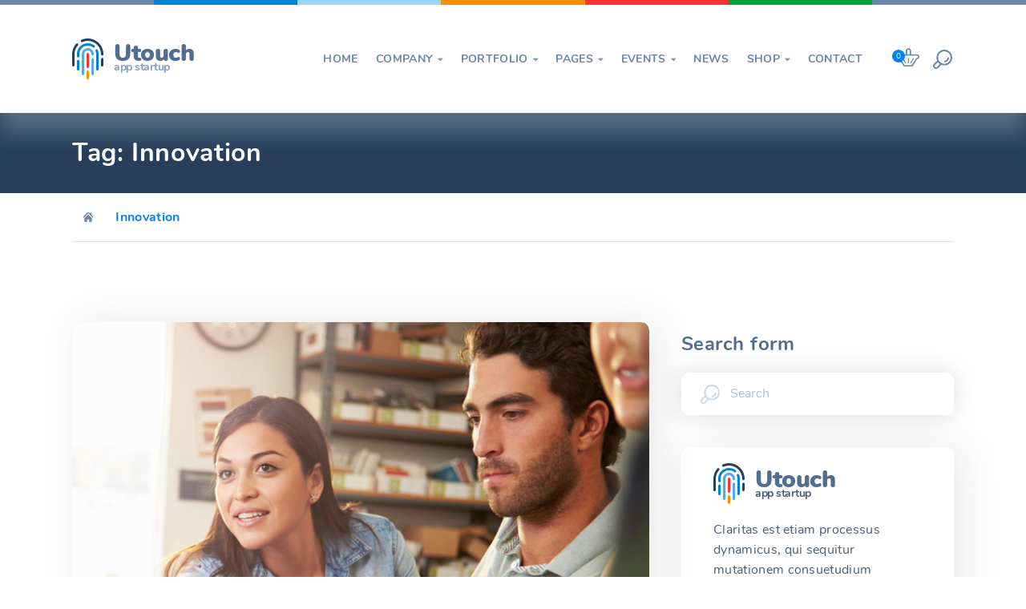

--- FILE ---
content_type: text/html; charset=UTF-8
request_url: https://utouch.crumina.net/tag/innovation/
body_size: 36472
content:
<!DOCTYPE html>
<html lang="en-US">
    <head>
        <meta charset="UTF-8">
        <meta name="viewport" content="width=device-width, initial-scale=1">
        <link rel="profile" href="https://gmpg.org/xfn/11">
        <link rel="pingback" href="https://utouch.crumina.net/xmlrpc.php">
        <title>Innovation &#8211; Utouch</title>
<meta name='robots' content='max-image-preview:large' />
	<style>img:is([sizes="auto" i], [sizes^="auto," i]) { contain-intrinsic-size: 3000px 1500px }</style>
	<link rel='dns-prefetch' href='//www.googletagmanager.com' />

<link rel="alternate" type="application/rss+xml" title="Utouch &raquo; Feed" href="https://utouch.crumina.net/feed/" />
<link rel="alternate" type="application/rss+xml" title="Utouch &raquo; Comments Feed" href="https://utouch.crumina.net/comments/feed/" />
<link rel="alternate" type="application/rss+xml" title="Utouch &raquo; Innovation Tag Feed" href="https://utouch.crumina.net/tag/innovation/feed/" />
<style id='wp-emoji-styles-inline-css' type='text/css'>

	img.wp-smiley, img.emoji {
		display: inline !important;
		border: none !important;
		box-shadow: none !important;
		height: 1em !important;
		width: 1em !important;
		margin: 0 0.07em !important;
		vertical-align: -0.1em !important;
		background: none !important;
		padding: 0 !important;
	}
</style>
<link rel='stylesheet' id='wp-block-library-css' href='https://utouch.crumina.net/wp-includes/css/dist/block-library/style.min.css?ver=6.8.3' type='text/css' media='all' />
<style id='classic-theme-styles-inline-css' type='text/css'>
/*! This file is auto-generated */
.wp-block-button__link{color:#fff;background-color:#32373c;border-radius:9999px;box-shadow:none;text-decoration:none;padding:calc(.667em + 2px) calc(1.333em + 2px);font-size:1.125em}.wp-block-file__button{background:#32373c;color:#fff;text-decoration:none}
</style>
<link data-minify="1" rel='stylesheet' id='edd-blocks-css' href='https://utouch.crumina.net/wp-content/cache/min/1/wp-content/plugins/easy-digital-downloads/includes/blocks/assets/css/edd-blocks.css?ver=1735347874' type='text/css' media='all' />
<style id='global-styles-inline-css' type='text/css'>
:root{--wp--preset--aspect-ratio--square: 1;--wp--preset--aspect-ratio--4-3: 4/3;--wp--preset--aspect-ratio--3-4: 3/4;--wp--preset--aspect-ratio--3-2: 3/2;--wp--preset--aspect-ratio--2-3: 2/3;--wp--preset--aspect-ratio--16-9: 16/9;--wp--preset--aspect-ratio--9-16: 9/16;--wp--preset--color--black: #000000;--wp--preset--color--cyan-bluish-gray: #abb8c3;--wp--preset--color--white: #ffffff;--wp--preset--color--pale-pink: #f78da7;--wp--preset--color--vivid-red: #cf2e2e;--wp--preset--color--luminous-vivid-orange: #ff6900;--wp--preset--color--luminous-vivid-amber: #fcb900;--wp--preset--color--light-green-cyan: #7bdcb5;--wp--preset--color--vivid-green-cyan: #00d084;--wp--preset--color--pale-cyan-blue: #8ed1fc;--wp--preset--color--vivid-cyan-blue: #0693e3;--wp--preset--color--vivid-purple: #9b51e0;--wp--preset--gradient--vivid-cyan-blue-to-vivid-purple: linear-gradient(135deg,rgba(6,147,227,1) 0%,rgb(155,81,224) 100%);--wp--preset--gradient--light-green-cyan-to-vivid-green-cyan: linear-gradient(135deg,rgb(122,220,180) 0%,rgb(0,208,130) 100%);--wp--preset--gradient--luminous-vivid-amber-to-luminous-vivid-orange: linear-gradient(135deg,rgba(252,185,0,1) 0%,rgba(255,105,0,1) 100%);--wp--preset--gradient--luminous-vivid-orange-to-vivid-red: linear-gradient(135deg,rgba(255,105,0,1) 0%,rgb(207,46,46) 100%);--wp--preset--gradient--very-light-gray-to-cyan-bluish-gray: linear-gradient(135deg,rgb(238,238,238) 0%,rgb(169,184,195) 100%);--wp--preset--gradient--cool-to-warm-spectrum: linear-gradient(135deg,rgb(74,234,220) 0%,rgb(151,120,209) 20%,rgb(207,42,186) 40%,rgb(238,44,130) 60%,rgb(251,105,98) 80%,rgb(254,248,76) 100%);--wp--preset--gradient--blush-light-purple: linear-gradient(135deg,rgb(255,206,236) 0%,rgb(152,150,240) 100%);--wp--preset--gradient--blush-bordeaux: linear-gradient(135deg,rgb(254,205,165) 0%,rgb(254,45,45) 50%,rgb(107,0,62) 100%);--wp--preset--gradient--luminous-dusk: linear-gradient(135deg,rgb(255,203,112) 0%,rgb(199,81,192) 50%,rgb(65,88,208) 100%);--wp--preset--gradient--pale-ocean: linear-gradient(135deg,rgb(255,245,203) 0%,rgb(182,227,212) 50%,rgb(51,167,181) 100%);--wp--preset--gradient--electric-grass: linear-gradient(135deg,rgb(202,248,128) 0%,rgb(113,206,126) 100%);--wp--preset--gradient--midnight: linear-gradient(135deg,rgb(2,3,129) 0%,rgb(40,116,252) 100%);--wp--preset--font-size--small: 13px;--wp--preset--font-size--medium: 20px;--wp--preset--font-size--large: 36px;--wp--preset--font-size--x-large: 42px;--wp--preset--spacing--20: 0.44rem;--wp--preset--spacing--30: 0.67rem;--wp--preset--spacing--40: 1rem;--wp--preset--spacing--50: 1.5rem;--wp--preset--spacing--60: 2.25rem;--wp--preset--spacing--70: 3.38rem;--wp--preset--spacing--80: 5.06rem;--wp--preset--shadow--natural: 6px 6px 9px rgba(0, 0, 0, 0.2);--wp--preset--shadow--deep: 12px 12px 50px rgba(0, 0, 0, 0.4);--wp--preset--shadow--sharp: 6px 6px 0px rgba(0, 0, 0, 0.2);--wp--preset--shadow--outlined: 6px 6px 0px -3px rgba(255, 255, 255, 1), 6px 6px rgba(0, 0, 0, 1);--wp--preset--shadow--crisp: 6px 6px 0px rgba(0, 0, 0, 1);}:where(.is-layout-flex){gap: 0.5em;}:where(.is-layout-grid){gap: 0.5em;}body .is-layout-flex{display: flex;}.is-layout-flex{flex-wrap: wrap;align-items: center;}.is-layout-flex > :is(*, div){margin: 0;}body .is-layout-grid{display: grid;}.is-layout-grid > :is(*, div){margin: 0;}:where(.wp-block-columns.is-layout-flex){gap: 2em;}:where(.wp-block-columns.is-layout-grid){gap: 2em;}:where(.wp-block-post-template.is-layout-flex){gap: 1.25em;}:where(.wp-block-post-template.is-layout-grid){gap: 1.25em;}.has-black-color{color: var(--wp--preset--color--black) !important;}.has-cyan-bluish-gray-color{color: var(--wp--preset--color--cyan-bluish-gray) !important;}.has-white-color{color: var(--wp--preset--color--white) !important;}.has-pale-pink-color{color: var(--wp--preset--color--pale-pink) !important;}.has-vivid-red-color{color: var(--wp--preset--color--vivid-red) !important;}.has-luminous-vivid-orange-color{color: var(--wp--preset--color--luminous-vivid-orange) !important;}.has-luminous-vivid-amber-color{color: var(--wp--preset--color--luminous-vivid-amber) !important;}.has-light-green-cyan-color{color: var(--wp--preset--color--light-green-cyan) !important;}.has-vivid-green-cyan-color{color: var(--wp--preset--color--vivid-green-cyan) !important;}.has-pale-cyan-blue-color{color: var(--wp--preset--color--pale-cyan-blue) !important;}.has-vivid-cyan-blue-color{color: var(--wp--preset--color--vivid-cyan-blue) !important;}.has-vivid-purple-color{color: var(--wp--preset--color--vivid-purple) !important;}.has-black-background-color{background-color: var(--wp--preset--color--black) !important;}.has-cyan-bluish-gray-background-color{background-color: var(--wp--preset--color--cyan-bluish-gray) !important;}.has-white-background-color{background-color: var(--wp--preset--color--white) !important;}.has-pale-pink-background-color{background-color: var(--wp--preset--color--pale-pink) !important;}.has-vivid-red-background-color{background-color: var(--wp--preset--color--vivid-red) !important;}.has-luminous-vivid-orange-background-color{background-color: var(--wp--preset--color--luminous-vivid-orange) !important;}.has-luminous-vivid-amber-background-color{background-color: var(--wp--preset--color--luminous-vivid-amber) !important;}.has-light-green-cyan-background-color{background-color: var(--wp--preset--color--light-green-cyan) !important;}.has-vivid-green-cyan-background-color{background-color: var(--wp--preset--color--vivid-green-cyan) !important;}.has-pale-cyan-blue-background-color{background-color: var(--wp--preset--color--pale-cyan-blue) !important;}.has-vivid-cyan-blue-background-color{background-color: var(--wp--preset--color--vivid-cyan-blue) !important;}.has-vivid-purple-background-color{background-color: var(--wp--preset--color--vivid-purple) !important;}.has-black-border-color{border-color: var(--wp--preset--color--black) !important;}.has-cyan-bluish-gray-border-color{border-color: var(--wp--preset--color--cyan-bluish-gray) !important;}.has-white-border-color{border-color: var(--wp--preset--color--white) !important;}.has-pale-pink-border-color{border-color: var(--wp--preset--color--pale-pink) !important;}.has-vivid-red-border-color{border-color: var(--wp--preset--color--vivid-red) !important;}.has-luminous-vivid-orange-border-color{border-color: var(--wp--preset--color--luminous-vivid-orange) !important;}.has-luminous-vivid-amber-border-color{border-color: var(--wp--preset--color--luminous-vivid-amber) !important;}.has-light-green-cyan-border-color{border-color: var(--wp--preset--color--light-green-cyan) !important;}.has-vivid-green-cyan-border-color{border-color: var(--wp--preset--color--vivid-green-cyan) !important;}.has-pale-cyan-blue-border-color{border-color: var(--wp--preset--color--pale-cyan-blue) !important;}.has-vivid-cyan-blue-border-color{border-color: var(--wp--preset--color--vivid-cyan-blue) !important;}.has-vivid-purple-border-color{border-color: var(--wp--preset--color--vivid-purple) !important;}.has-vivid-cyan-blue-to-vivid-purple-gradient-background{background: var(--wp--preset--gradient--vivid-cyan-blue-to-vivid-purple) !important;}.has-light-green-cyan-to-vivid-green-cyan-gradient-background{background: var(--wp--preset--gradient--light-green-cyan-to-vivid-green-cyan) !important;}.has-luminous-vivid-amber-to-luminous-vivid-orange-gradient-background{background: var(--wp--preset--gradient--luminous-vivid-amber-to-luminous-vivid-orange) !important;}.has-luminous-vivid-orange-to-vivid-red-gradient-background{background: var(--wp--preset--gradient--luminous-vivid-orange-to-vivid-red) !important;}.has-very-light-gray-to-cyan-bluish-gray-gradient-background{background: var(--wp--preset--gradient--very-light-gray-to-cyan-bluish-gray) !important;}.has-cool-to-warm-spectrum-gradient-background{background: var(--wp--preset--gradient--cool-to-warm-spectrum) !important;}.has-blush-light-purple-gradient-background{background: var(--wp--preset--gradient--blush-light-purple) !important;}.has-blush-bordeaux-gradient-background{background: var(--wp--preset--gradient--blush-bordeaux) !important;}.has-luminous-dusk-gradient-background{background: var(--wp--preset--gradient--luminous-dusk) !important;}.has-pale-ocean-gradient-background{background: var(--wp--preset--gradient--pale-ocean) !important;}.has-electric-grass-gradient-background{background: var(--wp--preset--gradient--electric-grass) !important;}.has-midnight-gradient-background{background: var(--wp--preset--gradient--midnight) !important;}.has-small-font-size{font-size: var(--wp--preset--font-size--small) !important;}.has-medium-font-size{font-size: var(--wp--preset--font-size--medium) !important;}.has-large-font-size{font-size: var(--wp--preset--font-size--large) !important;}.has-x-large-font-size{font-size: var(--wp--preset--font-size--x-large) !important;}
:where(.wp-block-post-template.is-layout-flex){gap: 1.25em;}:where(.wp-block-post-template.is-layout-grid){gap: 1.25em;}
:where(.wp-block-columns.is-layout-flex){gap: 2em;}:where(.wp-block-columns.is-layout-grid){gap: 2em;}
:root :where(.wp-block-pullquote){font-size: 1.5em;line-height: 1.6;}
</style>
<link data-minify="1" rel='stylesheet' id='email-subscribers-css' href='https://utouch.crumina.net/wp-content/cache/min/1/wp-content/plugins/email-subscribers/lite/public/css/email-subscribers-public.css?ver=1735347874' type='text/css' media='all' />
<link data-minify="1" rel='stylesheet' id='woocommerce-smallscreen-css' href='https://utouch.crumina.net/wp-content/cache/min/1/wp-content/plugins/woocommerce/assets/css/woocommerce-smallscreen.css?ver=1735347874' type='text/css' media='only screen and (max-width: 768px)' />
<link data-minify="1" rel='stylesheet' id='woocommerce-general-css' href='https://utouch.crumina.net/wp-content/cache/min/1/wp-content/plugins/woocommerce/assets/css/woocommerce.css?ver=1735347874' type='text/css' media='all' />
<style id='woocommerce-inline-inline-css' type='text/css'>
.woocommerce form .form-row .required { visibility: visible; }
</style>
<link data-minify="1" rel='stylesheet' id='edd-styles-css' href='https://utouch.crumina.net/wp-content/cache/min/1/wp-content/themes/utouch/edd_templates/edd.css?ver=1735347874' type='text/css' media='all' />
<link data-minify="1" rel='stylesheet' id='wp-mcm-styles-css' href='https://utouch.crumina.net/wp-content/cache/min/1/wp-content/plugins/wp-media-category-management/css/wp-mcm-styles.css?ver=1735347874' type='text/css' media='all' />
<link data-minify="1" rel='stylesheet' id='brands-styles-css' href='https://utouch.crumina.net/wp-content/cache/min/1/wp-content/plugins/woocommerce/assets/css/brands.css?ver=1737405881' type='text/css' media='all' />
<link data-minify="1" rel='stylesheet' id='font-awesome-css' href='https://utouch.crumina.net/wp-content/cache/min/1/wp-content/plugins/unyson/framework/static/libs/font-awesome/css/font-awesome.min.css?ver=1735347874' type='text/css' media='all' />
<link data-minify="1" rel='stylesheet' id='utouch-theme-style-css' href='https://utouch.crumina.net/wp-content/cache/min/1/wp-content/themes/utouch/css/theme-styles.css?ver=1735347874' type='text/css' media='all' />
<style id='utouch-theme-style-inline-css' type='text/css'>
body, article p{color:#4b5d73;} .primary-menu-menu *, .primary-menu-menu > li > a{} .site-logo .logo-title{color:#516e90;font-size:30px;} h1, .h1{color:#2f2c2c;} h2, .h2{color:#2f2c2c;} h3, .h3{color:#2f2c2c;} h4, .h4{color:#2f2c2c;} h5, .h5{color:#2f2c2c;} h6, .h6{color:#2f2c2c;} 
</style>
<link data-minify="1" rel='stylesheet' id='utouch-theme-blocks-css' href='https://utouch.crumina.net/wp-content/cache/min/1/wp-content/themes/utouch/css/blocks.css?ver=1735347875' type='text/css' media='all' />
<link data-minify="1" rel='stylesheet' id='utouch-theme-plugins-css' href='https://utouch.crumina.net/wp-content/cache/min/1/wp-content/themes/utouch/css/theme-plugins.css?ver=1735347875' type='text/css' media='all' />
<link data-minify="1" rel='stylesheet' id='utouch-theme-widgets-css' href='https://utouch.crumina.net/wp-content/cache/min/1/wp-content/themes/utouch/css/widgets.css?ver=1735347875' type='text/css' media='all' />
<link data-minify="1" rel='stylesheet' id='utouch-color-scheme-css' href='https://utouch.crumina.net/wp-content/cache/min/1/wp-content/themes/utouch/css/color-selectors.css?ver=1735347875' type='text/css' media='all' />
<link data-minify="1" rel='stylesheet' id='utouch-style-css' href='https://utouch.crumina.net/wp-content/cache/min/1/wp-content/themes/utouch/style.css?ver=1735347875' type='text/css' media='all' />
<style id='utouch-style-inline-css' type='text/css'>
.utouch .header--menu-rounded .primary-menu-menu > li > a:hover {
			background-color: #ecf4fc;}.kc_row:not(.kc_row_inner) {padding: 120px 0 120px;}#stunning-section{ min-height: 400pxpx; color: rgba(255,255,255,1); background-color: #273f5b; }#site-footer .footer-wrapper{background-color:#121921;background-image:url("https://utouch.crumina.net/wp-content/uploads/2017/09/clouds.png");color:#9db5d4;}#site-footer .widget .widget-title,#site-footer a:not(.btn), #site-footer .social__item svg, #site-footer .w-list ul.list, #site-footer .widget_nav_menu ul.list{color:#ffffff;fill:#ffffff;}#site-footer .site-copyright-text{ color:#6987ab}
</style>
<link rel='stylesheet' id='swiper-css' href='https://utouch.crumina.net/wp-content/themes/utouch/css/swiper.min.css?ver=3.3.1' type='text/css' media='all' />
<link data-minify="1" rel='stylesheet' id='formstone-background-css' href='https://utouch.crumina.net/wp-content/cache/min/1/wp-content/themes/utouch/css/formstone-background.css?ver=1735347875' type='text/css' media='all' />
<link data-minify="1" rel='stylesheet' id='tippy-css-css' href='https://utouch.crumina.net/wp-content/cache/min/1/wp-content/themes/utouch/css/tippy.css?ver=1735347875' type='text/css' media='all' />
<link data-minify="1" rel='stylesheet' id='count-css' href='https://utouch.crumina.net/wp-content/cache/min/1/wp-content/themes/utouch/css/count.css?ver=1735347875' type='text/css' media='all' />
<link data-minify="1" rel='stylesheet' id='utouch-theme-font-css' href='https://utouch.crumina.net/wp-content/cache/min/1/wp-content/themes/utouch/css/nunito-font.css?ver=1735347875' type='text/css' media='all' />
<link data-minify="1" rel='stylesheet' id='seo-icons-css' href='https://utouch.crumina.net/wp-content/cache/min/1/wp-content/themes/utouch/css/seo-icons.css?ver=1735347875' type='text/css' media='all' />
<link rel='stylesheet' id='child-style-css' href='https://utouch.crumina.net/wp-content/themes/utouch-child/style.css?ver=6.8.3' type='text/css' media='all' />
<link rel='stylesheet' id='kc-general-css' href='https://utouch.crumina.net/wp-content/plugins/kingcomposer/assets/frontend/css/kingcomposer.min.css?ver=2.11' type='text/css' media='all' />
<link data-minify="1" rel='stylesheet' id='kc-animate-css' href='https://utouch.crumina.net/wp-content/cache/min/1/wp-content/plugins/kingcomposer/assets/css/animate.css?ver=1735347875' type='text/css' media='all' />
<link data-minify="1" rel='stylesheet' id='kc-icon-1-css' href='https://utouch.crumina.net/wp-content/cache/min/1/wp-content/plugins/kingcomposer/assets/css/icons.css?ver=1735347875' type='text/css' media='all' />
<style id='rocket-lazyload-inline-css' type='text/css'>
.rll-youtube-player{position:relative;padding-bottom:56.23%;height:0;overflow:hidden;max-width:100%;}.rll-youtube-player:focus-within{outline: 2px solid currentColor;outline-offset: 5px;}.rll-youtube-player iframe{position:absolute;top:0;left:0;width:100%;height:100%;z-index:100;background:0 0}.rll-youtube-player img{bottom:0;display:block;left:0;margin:auto;max-width:100%;width:100%;position:absolute;right:0;top:0;border:none;height:auto;-webkit-transition:.4s all;-moz-transition:.4s all;transition:.4s all}.rll-youtube-player img:hover{-webkit-filter:brightness(75%)}.rll-youtube-player .play{height:100%;width:100%;left:0;top:0;position:absolute;background:url(https://utouch.crumina.net/wp-content/plugins/wp-rocket/assets/img/youtube.png) no-repeat center;background-color: transparent !important;cursor:pointer;border:none;}
</style>
<script type="text/javascript" src="https://utouch.crumina.net/wp-includes/js/jquery/jquery.min.js?ver=3.7.1" id="jquery-core-js" defer></script>


<script type="text/javascript" id="wc-add-to-cart-js-extra">
/* <![CDATA[ */
var wc_add_to_cart_params = {"ajax_url":"\/wp-admin\/admin-ajax.php","wc_ajax_url":"\/?wc-ajax=%%endpoint%%","i18n_view_cart":"View cart","cart_url":"https:\/\/utouch.crumina.net\/cart\/","is_cart":"","cart_redirect_after_add":"no"};
/* ]]> */
</script>


<script type="text/javascript" id="woocommerce-js-extra">
/* <![CDATA[ */
var woocommerce_params = {"ajax_url":"\/wp-admin\/admin-ajax.php","wc_ajax_url":"\/?wc-ajax=%%endpoint%%","i18n_password_show":"Show password","i18n_password_hide":"Hide password"};
/* ]]> */
</script>

<link rel="https://api.w.org/" href="https://utouch.crumina.net/wp-json/" /><link rel="alternate" title="JSON" type="application/json" href="https://utouch.crumina.net/wp-json/wp/v2/tags/11" /><link rel="EditURI" type="application/rsd+xml" title="RSD" href="https://utouch.crumina.net/xmlrpc.php?rsd" />
<meta name="generator" content="WordPress 6.8.3" />
<meta name="generator" content="WooCommerce 10.3.4" />
<meta name="generator" content="Site Kit by Google 1.165.0" /><meta name="generator" content="Easy Digital Downloads v3.6.0" />
	<noscript><style>.woocommerce-product-gallery{ opacity: 1 !important; }</style></noscript>
	
<!-- Google Tag Manager snippet added by Site Kit -->
<script type="text/javascript">
/* <![CDATA[ */

			( function( w, d, s, l, i ) {
				w[l] = w[l] || [];
				w[l].push( {'gtm.start': new Date().getTime(), event: 'gtm.js'} );
				var f = d.getElementsByTagName( s )[0],
					j = d.createElement( s ), dl = l != 'dataLayer' ? '&l=' + l : '';
				j.async = true;
				j.src = 'https://www.googletagmanager.com/gtm.js?id=' + i + dl;
				f.parentNode.insertBefore( j, f );
			} )( window, document, 'script', 'dataLayer', 'GTM-T78TNGM' );
			
/* ]]> */
</script>

<!-- End Google Tag Manager snippet added by Site Kit -->
<link rel="icon" href="https://utouch.crumina.net/wp-content/uploads/2017/08/cropped-logo-100x100.png" sizes="32x32" />
<link rel="icon" href="https://utouch.crumina.net/wp-content/uploads/2017/08/cropped-logo-286x286.png" sizes="192x192" />
<link rel="apple-touch-icon" href="https://utouch.crumina.net/wp-content/uploads/2017/08/cropped-logo-286x286.png" />
<meta name="msapplication-TileImage" content="https://utouch.crumina.net/wp-content/uploads/2017/08/cropped-logo-286x286.png" />
		<style type="text/css" id="wp-custom-css">
			.edd-menu-cart{display:none !important;}
body{font-display:auto}
.crumina-tripple-image img:first-of-type {
      position: absolute;
      bottom: 0;
      z-index: 3;
      left: 0; }
    .crumina-tripple-image img:last-of-type {
      position: absolute;
      right: 0;
      bottom: 0;
      z-index: 1; }
 .crumina-tripple-image:hover img:first-of-type {
    -webkit-transform: perspective(50em) translateZ(0) rotateY(20deg) rotateX(1deg);
            transform: perspective(50em) translateZ(0) rotateY(20deg) rotateX(1deg); }
  .crumina-tripple-image:hover img:last-of-type {
    -webkit-transform: perspective(50em) translateZ(0) translate(0%, 0%) rotateY(-20deg) rotateX(-2deg);
            transform: perspective(50em) translateZ(0) translate(0%, 0%) rotateY(-20deg) rotateX(-2deg); }
  .crumina-tripple-image:hover img:nth-child(2) {
    -webkit-transform: perspective(50em) translateZ(0) translateY(0%) rotateY(0deg) rotateX(4deg);
            transform: perspective(50em) translateZ(0) translateY(0%) rotateY(0deg) rotateX(4deg); }		</style>
		<style >html {    margin-top: 0 !important;}</style><noscript><style id="rocket-lazyload-nojs-css">.rll-youtube-player, [data-lazy-src]{display:none !important;}</style></noscript>    </head>
    <body class="archive tag tag-innovation tag-11 wp-theme-utouch wp-child-theme-utouch-child theme-utouch kc-css-system woocommerce-no-js edd-test-mode edd-js-none list-view footer-widgets crumina-grid skew-rows utouch">
    		<!-- Google Tag Manager (noscript) snippet added by Site Kit -->
		<noscript>
			<iframe src="https://www.googletagmanager.com/ns.html?id=GTM-T78TNGM" height="0" width="0" style="display:none;visibility:hidden"></iframe>
		</noscript>
		<!-- End Google Tag Manager (noscript) snippet added by Site Kit -->
			<style>.edd-js-none .edd-has-js, .edd-js .edd-no-js, body.edd-js input.edd-no-js { display: none; }</style>
	
	        <a class="skip-link screen-reader-text" href="#primary">Skip to content</a>
                                            <!-- Header -->
                <header class="header header-sticky-desktop" id="site-header"
                        data-pinned="slideDown"
                        data-unpinned="slideUp">
                    <div class="header-wrapper">
                                                                            <div class="header-lines-decoration">
                                <span class="bg-secondary-color"></span>
                                <span class="bg-blue"></span>
                                <span class="bg-blue-light"></span>
                                <span class="bg-orange-light"></span>
                                <span class="bg-red"></span>
                                <span class="bg-green"></span>
                                <span class="bg-secondary-color"></span>
                            </div>
                        

                        <div class="container">
                                                            <div id="top-bar-js" class="top-bar-link">
                                    <svg class="utouch-icon utouch-icon-arrow-top">
                                    <use xlink:href="#utouch-icon-arrow-top"></use>
                                    </svg>
                                </div>
                            
                            <div class="header-content-wrapper">
                                <div class="site-logo">
                                    <a href="https://utouch.crumina.net" class="full-block" rel="home"></a><img width="40" height="51" src="data:image/svg+xml,%3Csvg%20xmlns='http://www.w3.org/2000/svg'%20viewBox='0%200%2040%2051'%3E%3C/svg%3E" class="attachment-full size-full" alt="" style="" decoding="async" data-lazy-src="https://utouch.crumina.net/wp-content/uploads/2017/08/logo.png" /><noscript><img width="40" height="51" src="https://utouch.crumina.net/wp-content/uploads/2017/08/logo.png" class="attachment-full size-full" alt="" style="" decoding="async" /></noscript><div class="logo-text"><div class="logo-title">Utouch</div><div class="logo-sub-title">app startup</div></div>                                </div>

                                <nav id="primary-menu" class="primary-menu"
                                     data-dropdown-animation="drop-up">

                                    <!-- menu-icon-wrapper -->
                                    <a href='javascript:void(0)' id="menu-icon-trigger" class="menu-icon-trigger showhide">
                                        <span class="mob-menu--title">Menu</span>
                                        <span id="menu-icon-wrapper" class="menu-icon-wrapper">
                                            <svg width="1000px" height="1000px">
                                            <path id="pathD"
                                                  d="M 300 400 L 700 400 C 900 400 900 750 600 850 A 400 400 0 0 1 200 200 L 800 800"></path>
                                            <path id="pathE" d="M 300 500 L 700 500"></path>
                                            <path id="pathF"
                                                  d="M 700 600 L 300 600 C 100 600 100 200 400 150 A 400 380 0 1 1 200 800 L 800 200"></path>
                                            </svg>
                                        </span>
                                    </a>

                                    <!-- menu-icon-wrapper -->

                                    <ul id="primary-menu-menu" class="primary-menu-menu "><li id="menu-item-731" class="menu-item menu-item-type-post_type menu-item-object-page menu-item-home menu-item-731"><a href="https://utouch.crumina.net/" >Home</a></li>
<li id="menu-item-732" class="menu-item menu-item-type-custom menu-item-object-custom menu-item-has-children menu-item-732"><a href="#" >Company</a>
<ul class="sub-menu">
	<li id="menu-item-733" class="menu-item menu-item-type-post_type menu-item-object-page menu-item-733"><a href="https://utouch.crumina.net/about-us/" >About us</a><div class="megamenu-item-info-text" > </div></li>
	<li id="menu-item-1333" class="menu-item menu-item-type-custom menu-item-object-custom menu-item-has-children menu-item-1333"><a href="#" >Services</a>
	<ul class="sub-menu">
		<li id="menu-item-1334" class="menu-item menu-item-type-post_type menu-item-object-page menu-item-1334"><a href="https://utouch.crumina.net/events-presentation/" >Events Presentation</a><div class="megamenu-item-info-text" > </div></li>
		<li id="menu-item-1448" class="menu-item menu-item-type-post_type menu-item-object-page menu-item-1448"><a href="https://utouch.crumina.net/events-webinar/" >Events Webinar</a><div class="megamenu-item-info-text" > </div></li>
	</ul>
</li>
	<li id="menu-item-973" class="menu-item menu-item-type-post_type menu-item-object-page menu-item-973"><a href="https://utouch.crumina.net/products/" >Products</a><div class="megamenu-item-info-text" > </div></li>
	<li id="menu-item-1030" class="menu-item menu-item-type-post_type menu-item-object-page menu-item-1030"><a href="https://utouch.crumina.net/portfolio-works/" >Portfolio</a><div class="megamenu-item-info-text" > </div></li>
	<li id="menu-item-1029" class="menu-item menu-item-type-post_type menu-item-object-page menu-item-1029"><a href="https://utouch.crumina.net/testimonials/" >Testimonials</a><div class="megamenu-item-info-text" > </div></li>
</ul>
</li>
<li id="menu-item-734" class="menu-item menu-item-type-post_type menu-item-object-page menu-item-has-mega-menu menu-item-734"><a href="https://utouch.crumina.net/portfolio-works/" >Portfolio</a><div class="megamenu with-products" style=""><div class="megamenu-row"><div class="col4" data-mh="product-item">
	<div class="product-item">
		<div class="product-item-thumb">
			<div class="square-colored" style="background-color: #bb26f0;"></div>
						<a href="https://utouch.crumina.net/project/case-details/">
				<img src="data:image/svg+xml,%3Csvg%20xmlns='http://www.w3.org/2000/svg'%20viewBox='0%200%20200%20221'%3E%3C/svg%3E" width="200" 
					 height="221" alt="screen1"
                data-lazy-src="https://utouch.crumina.net/wp-content/uploads/2017/08/screen1-200x221_t.png" ><noscript><img src="https://utouch.crumina.net/wp-content/uploads/2017/08/screen1-200x221_t.png" width="200"  loading="lazy"
					 height="221" alt="screen1"
                ></noscript>
			</a>
		</div>
		<div class="product-item-content">
			<h6 class="title">Eodem modo typi, qui nunc nobis videntur parum</h6>
		</div>
		<a href="https://utouch.crumina.net/project/case-details/" class="more-arrow">
            <span>View Case</span>
			<div class="btn-next">
				<svg class="utouch-icon icon-hover utouch-icon-arrow-right-1">
					<use xlink:href="#utouch-icon-arrow-right-1"></use>
				</svg>
				<svg class="utouch-icon utouch-icon-arrow-right1">
					<use xlink:href="#utouch-icon-arrow-right1"></use>
				</svg>
			</div>
		</a>
	</div>
</div><div class="col4" data-mh="product-item">
	<div class="product-item">
		<div class="product-item-thumb">
			<div class="square-colored" style="background-color: #007bef;"></div>
						<a href="https://utouch.crumina.net/project/case-details-2/">
				<img src="data:image/svg+xml,%3Csvg%20xmlns='http://www.w3.org/2000/svg'%20viewBox='0%200%20200%20221'%3E%3C/svg%3E" width="200" 
					 height="221" alt="screen3"
                data-lazy-src="https://utouch.crumina.net/wp-content/uploads/2017/08/screen3-200x221_t.png" ><noscript><img src="https://utouch.crumina.net/wp-content/uploads/2017/08/screen3-200x221_t.png" width="200"  loading="lazy"
					 height="221" alt="screen3"
                ></noscript>
			</a>
		</div>
		<div class="product-item-content">
			<h6 class="title">Lorem ipsum dolor sit amet, consectetuer adipiscing elit</h6>
		</div>
		<a href="https://utouch.crumina.net/project/case-details-2/" class="more-arrow">
            <span>View Case</span>
			<div class="btn-next">
				<svg class="utouch-icon icon-hover utouch-icon-arrow-right-1">
					<use xlink:href="#utouch-icon-arrow-right-1"></use>
				</svg>
				<svg class="utouch-icon utouch-icon-arrow-right1">
					<use xlink:href="#utouch-icon-arrow-right1"></use>
				</svg>
			</div>
		</a>
	</div>
</div><div class="col4" data-mh="product-item">
	<div class="product-item">
		<div class="product-item-thumb">
			<div class="square-colored" style="background-color: #344399;"></div>
						<a href="https://utouch.crumina.net/project/case-details-3/">
				<img src="data:image/svg+xml,%3Csvg%20xmlns='http://www.w3.org/2000/svg'%20viewBox='0%200%20200%20221'%3E%3C/svg%3E" width="200" 
					 height="221" alt="10-app-screen"
                data-lazy-src="https://utouch.crumina.net/wp-content/uploads/2017/08/10-app-screen-200x221_t.png" ><noscript><img src="https://utouch.crumina.net/wp-content/uploads/2017/08/10-app-screen-200x221_t.png" width="200"  loading="lazy"
					 height="221" alt="10-app-screen"
                ></noscript>
			</a>
		</div>
		<div class="product-item-content">
			<h6 class="title">Investigationes demonstraverunt lectores legere me legunt saepius</h6>
		</div>
		<a href="https://utouch.crumina.net/project/case-details-3/" class="more-arrow">
            <span>View Case</span>
			<div class="btn-next">
				<svg class="utouch-icon icon-hover utouch-icon-arrow-right-1">
					<use xlink:href="#utouch-icon-arrow-right-1"></use>
				</svg>
				<svg class="utouch-icon utouch-icon-arrow-right1">
					<use xlink:href="#utouch-icon-arrow-right1"></use>
				</svg>
			</div>
		</a>
	</div>
</div><div class="col4" data-mh="product-item">
	<div class="product-item">
		<div class="product-item-thumb">
			<div class="square-colored" style="background-color: #49aae1;"></div>
						<a href="https://utouch.crumina.net/project/case-details-4/">
				<img src="data:image/svg+xml,%3Csvg%20xmlns='http://www.w3.org/2000/svg'%20viewBox='0%200%20200%20221'%3E%3C/svg%3E" width="200" 
					 height="221" alt="23-app-screen"
                data-lazy-src="https://utouch.crumina.net/wp-content/uploads/2017/08/23-app-screen-200x221_t.png" ><noscript><img src="https://utouch.crumina.net/wp-content/uploads/2017/08/23-app-screen-200x221_t.png" width="200"  loading="lazy"
					 height="221" alt="23-app-screen"
                ></noscript>
			</a>
		</div>
		<div class="product-item-content">
			<h6 class="title">Vivamus blandit, magna eget placerat finibus vestibulum diam</h6>
		</div>
		<a href="https://utouch.crumina.net/project/case-details-4/" class="more-arrow">
            <span>View Case</span>
			<div class="btn-next">
				<svg class="utouch-icon icon-hover utouch-icon-arrow-right-1">
					<use xlink:href="#utouch-icon-arrow-right-1"></use>
				</svg>
				<svg class="utouch-icon utouch-icon-arrow-right1">
					<use xlink:href="#utouch-icon-arrow-right1"></use>
				</svg>
			</div>
		</a>
	</div>
</div></div></div></li>
<li id="menu-item-1831" class="menu-item menu-item-type-custom menu-item-object-custom menu-item-has-children menu-item-has-mega-menu menu-item-1831"><a href="#" >Pages</a><div data-bg="//utouch.crumina.net/wp-content/uploads/2017/09/menu-bg.jpg" class="megamenu rocket-lazyload" style="" >
<ul class="mega-menu-row">
	<li id="menu-item-1548" class="menu-item menu-item-type-custom menu-item-object-custom menu-item-has-children mega-menu-col menu-item-1548"><div class="megamenu-item-info"><h5 class="megamenu-item-info-title" >Our Company</h5><div class="megamenu-item-info-text" >Claritas processus dynamicus.</div></div>
	<ul class="sub-menu">
		<li id="menu-item-1550" class="menu-item menu-item-type-post_type menu-item-object-page menu-item-1550"><a href="https://utouch.crumina.net/about-us/" >About us</a><div class="megamenu-item-info-text" > </div></li>
		<li id="menu-item-1551" class="menu-item menu-item-type-post_type menu-item-object-page menu-item-1551"><a href="https://utouch.crumina.net/products/" >Products</a><div class="megamenu-item-info-text" > </div></li>
		<li id="menu-item-1561" class="menu-item menu-item-type-post_type menu-item-object-page menu-item-1561"><a href="https://utouch.crumina.net/events-presentation/" >Events Presentation</a><div class="megamenu-item-info-text" > </div></li>
		<li id="menu-item-1562" class="menu-item menu-item-type-post_type menu-item-object-page menu-item-1562"><a href="https://utouch.crumina.net/events-webinar/" >Events webinar</a><div class="megamenu-item-info-text" > </div></li>
		<li id="menu-item-1834" class="menu-item menu-item-type-post_type menu-item-object-page menu-item-1834"><a href="https://utouch.crumina.net/contact/" >Contact</a><div class="megamenu-item-info-text" > </div></li>
	</ul>
</li>
	<li id="menu-item-1555" class="menu-item menu-item-type-custom menu-item-object-custom menu-item-has-children mega-menu-col menu-item-1555"><div class="megamenu-item-info"><h5 class="megamenu-item-info-title" >Features</h5><div class="megamenu-item-info-text" >Mirum est notare quam littera.</div></div>
	<ul class="sub-menu">
		<li id="menu-item-1560" class="menu-item menu-item-type-post_type menu-item-object-fw-portfolio menu-item-1560"><a href="https://utouch.crumina.net/project/case-details-6/" >Project Details V1</a><div class="megamenu-item-info-text" > </div></li>
		<li id="menu-item-1559" class="menu-item menu-item-type-post_type menu-item-object-fw-portfolio menu-item-1559"><a href="https://utouch.crumina.net/project/case-details-2/" >Project Details V2</a><div class="megamenu-item-info-text" > </div></li>
		<li id="menu-item-1556" class="menu-item menu-item-type-post_type menu-item-object-fw-portfolio menu-item-1556"><a href="https://utouch.crumina.net/project/case-details-9/" >Project Details V3</a><div class="megamenu-item-info-text" > </div></li>
		<li id="menu-item-1836" class="menu-item menu-item-type-custom menu-item-object-custom menu-item-1836"><a href="https://utouch.crumina.net/fw-event-slug/qirum-est-notare-quam-littera-gothica-nunc/" >Event Conference</a></li>
		<li id="menu-item-1837" class="menu-item menu-item-type-custom menu-item-object-custom menu-item-1837"><a href="https://utouch.crumina.net/fw-event-slug/nam-liber-tempor-cum-soluta-nobis-est/" >Event Training</a></li>
		<li id="menu-item-1850" class="menu-item menu-item-type-post_type menu-item-object-fw-event menu-item-1850"><a href="https://utouch.crumina.net/fw-event-slug/maecenas-vel-auctor-neque-sed-rhoncus-elit/" >Event Lesson</a><div class="megamenu-item-info-text" > </div></li>
		<li id="menu-item-1849" class="menu-item menu-item-type-post_type menu-item-object-fw-event menu-item-1849"><a href="https://utouch.crumina.net/fw-event-slug/aliquam-ut-elit-aliquet-fringilla/" >Event Webinar</a><div class="megamenu-item-info-text" > </div></li>
	</ul>
</li>
	<li id="menu-item-1563" class="menu-item menu-item-type-custom menu-item-object-custom menu-item-has-children mega-menu-col menu-item-1563"><div class="megamenu-item-info"><h5 class="megamenu-item-info-title" >Elements</h5><div class="megamenu-item-info-text" >Qui nunc nobis videntur parum clari.</div></div>
	<ul class="sub-menu">
		<li id="menu-item-1028" class="menu-item menu-item-type-post_type menu-item-object-page menu-item-1028"><a href="https://utouch.crumina.net/pricing/" >Price tables</a><div class="megamenu-item-info-text" > </div></li>
		<li id="menu-item-1573" class="menu-item menu-item-type-post_type menu-item-object-page menu-item-1573"><a href="https://utouch.crumina.net/galleries/" >Galleries</a><div class="megamenu-item-info-text" > </div></li>
		<li id="menu-item-1554" class="menu-item menu-item-type-post_type menu-item-object-page menu-item-1554"><a href="https://utouch.crumina.net/testimonials/" >Testimonials</a><div class="megamenu-item-info-text" > </div></li>
		<li id="menu-item-1721" class="menu-item menu-item-type-post_type menu-item-object-post menu-item-1721"><a href="https://utouch.crumina.net/the-important-standard-post-format/" >Post Details</a><div class="megamenu-item-info-text" > </div></li>
		<li id="menu-item-1719" class="menu-item menu-item-type-custom menu-item-object-custom menu-item-1719"><a href="https://utouch.crumina.net/404.php" >Page Not Found 404</a></li>
	</ul>
</li>
	<li id="menu-item-1832" class="menu-item menu-item-type-custom menu-item-object-custom mega-menu-col menu-item-1832"><div class="megamenu-item-info"></div></li>
</ul>
</div></li>
<li id="menu-item-1814" class="menu-item menu-item-type-post_type menu-item-object-page menu-item-has-children menu-item-1814"><a href="https://utouch.crumina.net/events/" >Events</a>
<ul class="sub-menu">
	<li id="menu-item-1846" class="menu-item menu-item-type-post_type menu-item-object-fw-event menu-item-1846"><a href="https://utouch.crumina.net/fw-event-slug/qirum-est-notare-quam-littera-gothica-nunc/" >Event Conference</a><div class="megamenu-item-info-text" > </div></li>
	<li id="menu-item-1845" class="menu-item menu-item-type-post_type menu-item-object-fw-event menu-item-1845"><a href="https://utouch.crumina.net/fw-event-slug/nam-liber-tempor-cum-soluta-nobis-est/" >Event Training</a><div class="megamenu-item-info-text" > </div></li>
	<li id="menu-item-1844" class="menu-item menu-item-type-post_type menu-item-object-fw-event menu-item-1844"><a href="https://utouch.crumina.net/fw-event-slug/maecenas-vel-auctor-neque-sed-rhoncus-elit/" >Event Lesson</a><div class="megamenu-item-info-text" > </div></li>
	<li id="menu-item-1843" class="menu-item menu-item-type-post_type menu-item-object-fw-event menu-item-1843"><a href="https://utouch.crumina.net/fw-event-slug/aliquam-ut-elit-aliquet-fringilla/" >Event Webinar</a><div class="megamenu-item-info-text" > </div></li>
</ul>
</li>
<li id="menu-item-747" class="menu-item menu-item-type-post_type menu-item-object-page menu-item-747"><a href="https://utouch.crumina.net/news/" >News</a></li>
<li id="menu-item-2169" class="menu-item menu-item-type-custom menu-item-object-custom menu-item-has-children menu-item-2169"><a href="#" >Shop</a>
<ul class="sub-menu">
	<li id="menu-item-2170" class="menu-item menu-item-type-custom menu-item-object-custom menu-item-has-children menu-item-2170"><a href="#" >Woocommerce</a>
	<ul class="sub-menu">
		<li id="menu-item-2176" class="menu-item menu-item-type-post_type menu-item-object-page menu-item-2176"><a href="https://utouch.crumina.net/shop/" >Shop</a><div class="megamenu-item-info-text" > </div></li>
		<li id="menu-item-2177" class="menu-item menu-item-type-post_type menu-item-object-product menu-item-2177"><a href="https://utouch.crumina.net/product/apple-watch/" >Product details</a><div class="megamenu-item-info-text" > </div></li>
		<li id="menu-item-2175" class="menu-item menu-item-type-post_type menu-item-object-page menu-item-2175"><a href="https://utouch.crumina.net/cart/" >Cart</a><div class="megamenu-item-info-text" > </div></li>
		<li id="menu-item-2174" class="menu-item menu-item-type-post_type menu-item-object-page menu-item-2174"><a href="https://utouch.crumina.net/checkout-2/" >Checkout</a><div class="megamenu-item-info-text" > </div></li>
	</ul>
</li>
	<li id="menu-item-2171" class="menu-item menu-item-type-custom menu-item-object-custom menu-item-has-children menu-item-2171"><a href="#" >EDD</a>
	<ul class="sub-menu">
		<li id="menu-item-2172" class="menu-item menu-item-type-post_type_archive menu-item-object-download menu-item-2172"><a href="https://utouch.crumina.net/downloads/" >EDD shop</a><div class="megamenu-item-info-text" > </div></li>
		<li id="menu-item-2173" class="menu-item menu-item-type-post_type menu-item-object-download menu-item-2173"><a href="https://utouch.crumina.net/downloads/apple-watch-black/" >Product details</a><div class="megamenu-item-info-text" > </div></li>
	</ul>
</li>
</ul>
</li>
<li id="menu-item-797" class="menu-item menu-item-type-post_type menu-item-object-page menu-item-797"><a href="https://utouch.crumina.net/contact/" >Contact</a></li>
</ul>                                                <ul class="nav-add">
				                    <li class="cart woo-menu-cart">
						<div class="cart-contents">
	<a class="js-cart-animate" href="https://utouch.crumina.net/cart/"
	   title="View your shopping cart">
		<i class="seoicon-basket"></i>
		<span class="cart-count">0</span>
	</a>
			<div class="cart-popup-wrap">
			<div class="popup-cart">
				<h4 class="title-cart">No products in the cart!</h4>
				<p class="subtitle">Please make your choice.</p>
                <a class="btn btn-small btn--dark" href="https://utouch.crumina.net/shop/">
					<span class="text">View all catalog</span>
				</a>
			</div>
		</div>
	</div>



                    </li>
								                    <li class="cart edd-menu-cart">
                        <a href="https://utouch.crumina.net/checkout/">
                            <i class="seoicon-basket"></i> <span class="cart-count edd-cart-quantity">0</span>
                        </a>
                    </li>
								<li class="search search_main"><a href="#" class="js-open-search-popup"><svg class="utouch-icon utouch-icon-search  cd-nav-trigger" viewBox="0 0 512 512">
      <path d="m411 203c-12-2-23 5-25 17-3 19-12 35-26 50-14 13-31 22-50 26-10 2-18 13-16 24 2 11 12 19 24 18 27-6 52-19 71-38 20-20 33-45 38-72 3-12-4-22-16-25z m-109-203c-116 0-210 94-210 209 0 32 7 61 19 88l-78 68c-56 58-25 109-9 124 14 15 66 48 124-10l69-78c26 11 54 18 85 18 115 0 209-94 209-210 0-115-94-209-209-209z m-185 452c-10 11-38 29-63 8-7-6-21-36 8-63l72-63c13 18 28 33 45 45z m185-77c-92 0-166-74-166-166 0-91 74-165 166-165 91 0 165 74 165 165 0 92-74 166-165 166z"></path>
    </svg></a></li>            </ul>
			
<!-- # Overlay Search-->
                                </nav>

                            </div>
                        </div>
                    </div>
                </header>
                <div id="header-spacer" class="header-spacer"></div>
                                <div class="search-popup search--dark">
                    <a href="#" class="popup-close js-popup-close cd-nav-trigger">
                        <svg class="utouch-icon utouch-icon-cancel-1">
                        <use xlink:href="#utouch-icon-cancel-1"></use>
                        </svg>
                    </a>

                    <div class="search-full-screen">

                        <div class="search-standard">
                            <form id="search-header" method="get" action="https://utouch.crumina.net/"
                                  class="search-inline" name="form-search-header">
                                <input class="search-input" name="s" value=""
                                       placeholder="What are you looking for?"
                                       autocomplete="off" type="search">
                                <button type="submit" class="form-icon">
                                    <svg class="utouch-icon utouch-icon-search">
                                    <use xlink:href="#utouch-icon-search"></use>
                                    </svg>
                                </button>
                                <span class="close js-popup-clear-input form-icon">
                                    <svg class="utouch-icon utouch-icon-cancel-1"><use xlink:href="#utouch-icon-cancel-1"></use></svg>
                                </span>
                            </form>
                        </div>

                    </div>

                </div>

                <div class="cd-overlay-nav">
                    <span></span>
                </div> <!-- cd-overlay-nav -->

                <div class="cd-overlay-content">
                    <span></span>
                </div>
                <!-- ... End Header -->
            
            <div class="content-wrapper">

                	<!-- Stunning Header -->

	<div id="stunning-section" class="crumina-stunning-header custom-color crumina-stunning-header crumina-stunning-header--small stunning-header--content-inline bg-black c-white fill-white custom-color style-0"><!--inline-css-->
		
		<div class="container">
			<div class="stunning-header-content c-white fill-white custom-color">


													<div class="inline-items">

						<h1 class="h4 stunning-header-title" >Tag: <span>Innovation</span></h1>

											</div>
								

							</div>

		</div>
	</div>

	<!-- ... end Stunning Header -->

	<!-- Breadcrumbs -->
	<div id="breadcrumbs-section" class="container">
		<div class="breadcrumbs-wrap inline-items with-border">
			<a href="https://utouch.crumina.net" class="btn btn--transparent btn--round">
				<svg class="utouch-icon utouch-icon-home-icon-silhouette">
					<use xlink:href="#utouch-icon-home-icon-silhouette"></use>
				</svg>
			</a>
			<div class="breadcrumbs">
				
    <ul class="breadcrumbs" itemscope itemtype="http://schema.org/BreadcrumbList">
                                    <li class="breadcrumbs-item active" itemprop="itemListElement" itemscope
                    itemtype="http://schema.org/ListItem">
                    <span itemprop="name">Innovation</span>
                    <meta itemprop="position" content="0"/>
                </li>
                        </ul>
			</div>
		</div>
	</div>
	<!-- ... end Breadcrumbs -->

	<div id="primary" class="container">
		<div class="row medium-padding30">

			<div class="col-lg-8 col-md-12 col-sm-12">
				<main id="main" class="site-main content-main-sidebar">

                    
					

<article id="post-46" class="post-standard post post-46 type-post status-publish format-standard has-post-thumbnail hentry category-trends tag-innovation tag-trends">

			<div class="post-thumb-wrap">
			<div class="post-thumb">
				<img src="data:image/svg+xml,%3Csvg%20xmlns='http://www.w3.org/2000/svg'%20viewBox='0%200%200%200'%3E%3C/svg%3E" 
                     alt=""
                    title="Eight-ways-to-feel-confident-in-speaking-to-people-crop" data-lazy-src="https://utouch.crumina.net/wp-content/uploads/2017/08/Eight-ways-to-feel-confident-in-speaking-to-people-crop-800x450.jpg"/><noscript><img src="https://utouch.crumina.net/wp-content/uploads/2017/08/Eight-ways-to-feel-confident-in-speaking-to-people-crop-800x450.jpg"  loading="lazy"
                     alt=""
                    title="Eight-ways-to-feel-confident-in-speaking-to-people-crop"/></noscript>

				<a href="https://utouch.crumina.net/wp-content/uploads/2017/08/Eight-ways-to-feel-confident-in-speaking-to-people-crop.jpg" class="link-image js-zoom-image">
					<svg class="utouch-icon utouch-icon-zoom-increasing-button-outline">
						<use xlink:href="#utouch-icon-zoom-increasing-button-outline"></use>
					</svg>
				</a>
				<a href="https://utouch.crumina.net/standard-post-with-left-sidebar/" class="link-post">
					<svg class="utouch-icon utouch-icon-link-chain">
						<use xlink:href="#utouch-icon-link-chain"></use>
					</svg>
				</a>
				<div class="overlay-standard overlay--blue-dark"></div>
			</div>
		</div>
	
	<div class="post__content">

	<a href="#" class="social__item main">
	<svg class="utouch-icon utouch-icon-1496680146-share">
		<use xlink:href="#utouch-icon-1496680146-share"></use>
	</svg>
</a>
<div class="share-product">

	<ul class="socials">
		<li>
			<span class="social__item linkedin sharer" data-sharer="linkedin" data-url="https://utouch.crumina.net/standard-post-with-left-sidebar/">
				<svg class="utouch-icon" enable-background="new 0 0 24 24" height="512" viewBox="0 0 24 24" width="512" xmlns="http://www.w3.org/2000/svg"><path d="m23.994 24v-.001h.006v-8.802c0-4.306-.927-7.623-5.961-7.623-2.42 0-4.044 1.328-4.707 2.587h-.07v-2.185h-4.773v16.023h4.97v-7.934c0-2.089.396-4.109 2.983-4.109 2.549 0 2.587 2.384 2.587 4.243v7.801z" /><path d="m.396 7.977h4.976v16.023h-4.976z" /><path d="m2.882 0c-1.591 0-2.882 1.291-2.882 2.882s1.291 2.909 2.882 2.909 2.882-1.318 2.882-2.909c-.001-1.591-1.292-2.882-2.882-2.882z" /></svg>
			</span>
		</li>
		<li>
			<span class="social__item facebook sharer" data-sharer="facebook" data-url="https://utouch.crumina.net/standard-post-with-left-sidebar/">
				<svg class="utouch-icon" viewBox="0 0 16 16" xmlns="http://www.w3.org/2000/svg" fill-rule="evenodd"
					 clip-rule="evenodd" stroke-linejoin="round" stroke-miterlimit="1.414">
					<path d="M15.117 0H.883C.395 0 0 .395 0 .883v14.234c0 .488.395.883.883.883h7.663V9.804H6.46V7.39h2.086V5.607c0-2.066 1.262-3.19 3.106-3.19.883 0 1.642.064 1.863.094v2.16h-1.28c-1 0-1.195.48-1.195 1.18v1.54h2.39l-.31 2.42h-2.08V16h4.077c.488 0 .883-.395.883-.883V.883C16 .395 15.605 0 15.117 0"
						  fill-rule="nonzero"></path>
				</svg>
			</span>
		</li>
		<li>
			<span class="social__item twitter sharer" data-sharer="twitter" data-url="https://utouch.crumina.net/standard-post-with-left-sidebar/">
				<svg class="utouch-icon" viewBox="0 0 16 16" xmlns="http://www.w3.org/2000/svg" fill-rule="evenodd"
					 clip-rule="evenodd" stroke-linejoin="round" stroke-miterlimit="1.414">
					<path d="M16 3.038c-.59.26-1.22.437-1.885.517.677-.407 1.198-1.05 1.443-1.816-.634.37-1.337.64-2.085.79-.598-.64-1.45-1.04-2.396-1.04-1.812 0-3.282 1.47-3.282 3.28 0 .26.03.51.085.75-2.728-.13-5.147-1.44-6.766-3.42C.83 2.58.67 3.14.67 3.75c0 1.14.58 2.143 1.46 2.732-.538-.017-1.045-.165-1.487-.41v.04c0 1.59 1.13 2.918 2.633 3.22-.276.074-.566.114-.865.114-.21 0-.41-.02-.61-.058.42 1.304 1.63 2.253 3.07 2.28-1.12.88-2.54 1.404-4.07 1.404-.26 0-.52-.015-.78-.045 1.46.93 3.18 1.474 5.04 1.474 6.04 0 9.34-5 9.34-9.33 0-.14 0-.28-.01-.42.64-.46 1.2-1.04 1.64-1.7z"
						  fill-rule="nonzero"></path>
				</svg>
			</span>
		</li>
		<li>
			<span class="social__item rss sharer" data-sharer="rss" data-url="https://utouch.crumina.net/standard-post-with-left-sidebar/">
				<svg class="utouch-icon" viewBox="0 0 16 16" xmlns="http://www.w3.org/2000/svg" fill-rule="evenodd"
					 clip-rule="evenodd" stroke-linejoin="round" stroke-miterlimit="1.414">
					<path d="M12.8 16C12.8 8.978 7.022 3.2 0 3.2V0c8.777 0 16 7.223 16 16h-3.2zM2.194 11.61c1.21 0 2.195.985 2.195 2.196 0 1.21-.99 2.194-2.2 2.194C.98 16 0 15.017 0 13.806c0-1.21.983-2.195 2.194-2.195zM10.606 16h-3.11c0-4.113-3.383-7.497-7.496-7.497v-3.11c5.818 0 10.606 4.79 10.606 10.607z" />
				</svg>
			</span>
		</li>
	</ul>

</div>

	<div class="post__date">
	<time class="published" datetime="2017-08-09T12:04:35+00:00">
					<a href="https://utouch.crumina.net/standard-post-with-left-sidebar/" class="number">
			09			</a>
            <span class="month">
			Aug 2017			</span>
            <span class="day">
			Wednesday			</span>
			</time>
</div>

	<div class="post__content-info">

		<h2  class="h5 post__title entry-title"><a  rel="bookmark" href="https://utouch.crumina.net/standard-post-with-left-sidebar/">Standard Post With Left Sidebar</a></h2>

			<p>Maecenas rutrum pulvinar purus, semper sagittis odio dictum ut. Nulla quis nibh vitae magna lobortis sodales id quis tellus. Suspendisse eleifend nec nibh non finibus. Praesent iaculis pulvinar finibus.</p>
			
		<div class="post-additional-info">
			        <span class="post__author author vcard">
								By            <a href="https://utouch.crumina.net/author/liondekam/"
               class="fn">Liondekam</a>
		</span>
		
			        <span class="post__comments">
			<a href="https://utouch.crumina.net/standard-post-with-left-sidebar/#comments">0                <span>Comments</span>
			</a>
		</span>
					<a href="https://utouch.crumina.net/standard-post-with-left-sidebar/" class="btn-next">
				<svg class="utouch-icon icon-hover utouch-icon-arrow-right-1"><use xlink:href="#utouch-icon-arrow-right-1"></use></svg>
				<svg class="utouch-icon utouch-icon-arrow-right1"><use xlink:href="#utouch-icon-arrow-right1"></use></svg>
			</a>

		</div>

	</div>
</div>


</article>

<article id="post-26" class="post-standard post quote post-26 type-post status-publish format-quote hentry category-innovation tag-innovation tag-trends post_format-post-format-quote">
	
		<div class="post-thumb bg-red" >
			<div class="testimonial-content">
				<div class="text custom-color" style="color:#ffffff;"><p>&#8216;Claritas est etiam processus dynamicus, mutationem consuetudium lectorum.&#8217;</p>
</div>
				<div class="author-info-wrap">

						<div class="testimonial-img-author"><img src="data:image/svg+xml,%3Csvg%20xmlns='http://www.w3.org/2000/svg'%20viewBox='0%200%200%200'%3E%3C/svg%3E" alt="Chris Miller" data-lazy-src="https://utouch.crumina.net/wp-content/uploads/2017/08/author2-60x60.png" /><noscript><img src="https://utouch.crumina.net/wp-content/uploads/2017/08/author2-60x60.png" alt="Chris Miller" /></noscript></div>										<div class="author-info">
													<a class="h6 author-name c-yellow">Chris Miller</a>
													<div class="author-company c-white">Web Developer</div>
											</div>
									</div>
				<div class="quote">
					<img src="data:image/svg+xml,%3Csvg%20xmlns='http://www.w3.org/2000/svg'%20viewBox='0%200%200%200'%3E%3C/svg%3E" alt="quote" data-lazy-src="https://utouch.crumina.net/wp-content/themes/utouch/img/quote.png"><noscript><img src="https://utouch.crumina.net/wp-content/themes/utouch/img/quote.png" loading="lazy" alt="quote"></noscript>
				</div>
			</div>

		</div>
	
</article>
				</main><!-- #main -->
			</div>
							<div class="col-lg-4 col-md-12 col-sm-12">
					
<aside aria-label="sidebar" class="sidebar">
	<aside id="search-2" class="widget widget_search"><h5 class="widget-title">Search form</h5><form method="get" action="https://utouch.crumina.net/" class="w-search">
	<div class="with-icon">
		<input name="s"  id="search-widget-input" placeholder="Search"  value="" type="search">
		<svg class="utouch-icon utouch-icon-search"><use xlink:href="#utouch-icon-search"></use></svg>
	</div>
</form>
</aside><aside id="text-with-button-2" class="widget w-about"><div class="text-wrap"><div class="site-logo"><a href="index.html" class="full-block"></a><img src="data:image/svg+xml,%3Csvg%20xmlns='http://www.w3.org/2000/svg'%20viewBox='0%200%200%200'%3E%3C/svg%3E" alt="Utouch" data-lazy-src="/wp-content/uploads/2017/08/logo.png"><noscript><img src="/wp-content/uploads/2017/08/logo.png" alt="Utouch"></noscript><div class="logo-text"><div class="logo-title">Utouch</div><div class="logo-sub-title">app startup</div>
</div></div>
<p>Claritas est etiam processus dynamicus, qui sequitur mutationem consuetudium lectorum. Mirum est notare quam littera gothica, putamus parum claram, anteposuerit formas.</p></div>	<a href="#" class="btn btn--primary btn-border btn--with-shadow">
		Read more	</a>
</aside><aside id="utouch_categories-2" class="widget w-category"><h5 class="widget-title">Category list</h5>	<ul class="category-list">
					<li class="category-post-item">

				<a href="https://utouch.crumina.net/category/entrepreneur/" alt="View all posts in Entrepreneur"  class="category-title">Entrepreneur <span class="cat-count">2</span></a>
			</li>
					<li class="category-post-item">

				<a href="https://utouch.crumina.net/category/innovation/" alt="View all posts in Innovation"  class="category-title">Innovation <span class="cat-count">1</span></a>
			</li>
					<li class="category-post-item">

				<a href="https://utouch.crumina.net/category/marketing/" alt="View all posts in Marketing"  class="category-title">Marketing <span class="cat-count">3</span></a>
			</li>
					<li class="category-post-item">

				<a href="https://utouch.crumina.net/category/startup/" alt="View all posts in Startup"  class="category-title">Startup <span class="cat-count">1</span></a>
			</li>
					<li class="category-post-item">

				<a href="https://utouch.crumina.net/category/strategy/" alt="View all posts in Strategy"  class="category-title">Strategy <span class="cat-count">2</span></a>
			</li>
					<li class="category-post-item">

				<a href="https://utouch.crumina.net/category/trends/" alt="View all posts in Trends"  class="category-title">Trends <span class="cat-count">1</span></a>
			</li>
			</ul>
</aside><aside id="utouch_latest_projects-2" class="widget w-popular-products crumina-module-slider"><h5 class="widget-title">Popular Projects</h5>
	<div class="swiper-container">

		<div class="swiper-wrapper">
							<div class="swiper-slide product-item">
					<div class="product-item-thumb">
						<div class="square-colored"
							 style="background-color: #fff;"></div>
						<a href="https://utouch.crumina.net/project/case-details-12/"> <img width="360" height="640" src="data:image/svg+xml,%3Csvg%20xmlns='http://www.w3.org/2000/svg'%20viewBox='0%200%20360%20640'%3E%3C/svg%3E" class="attachment-full-size size-full-size wp-post-image" alt="" decoding="async" data-lazy-srcset="https://utouch.crumina.net/wp-content/uploads/2017/08/34-app-screen.png 360w, https://utouch.crumina.net/wp-content/uploads/2017/08/34-app-screen-286x508.png 286w, https://utouch.crumina.net/wp-content/uploads/2017/08/34-app-screen-169x300.png 169w" data-lazy-sizes="(max-width: 360px) 100vw, 360px" data-lazy-src="https://utouch.crumina.net/wp-content/uploads/2017/08/34-app-screen.png" /><noscript><img width="360" height="640" src="https://utouch.crumina.net/wp-content/uploads/2017/08/34-app-screen.png" class="attachment-full-size size-full-size wp-post-image" alt="" decoding="async" srcset="https://utouch.crumina.net/wp-content/uploads/2017/08/34-app-screen.png 360w, https://utouch.crumina.net/wp-content/uploads/2017/08/34-app-screen-286x508.png 286w, https://utouch.crumina.net/wp-content/uploads/2017/08/34-app-screen-169x300.png 169w" sizes="(max-width: 360px) 100vw, 360px" /></noscript></a>
					</div>
					<div class="product-item-content">
						<a href="https://utouch.crumina.net/project/case-details-12/" class="title h6">Investigationes demonstraverunt lectores legere me legunt saepius
</a>
					</div>
				</div>

								<div class="swiper-slide product-item">
					<div class="product-item-thumb">
						<div class="square-colored"
							 style="background-color: #fff;"></div>
						<a href="https://utouch.crumina.net/project/case-details-11/"> <img width="360" height="640" src="data:image/svg+xml,%3Csvg%20xmlns='http://www.w3.org/2000/svg'%20viewBox='0%200%20360%20640'%3E%3C/svg%3E" class="attachment-full-size size-full-size wp-post-image" alt="" decoding="async" data-lazy-srcset="https://utouch.crumina.net/wp-content/uploads/2017/08/11-app-screen.png 360w, https://utouch.crumina.net/wp-content/uploads/2017/08/11-app-screen-286x508.png 286w, https://utouch.crumina.net/wp-content/uploads/2017/08/11-app-screen-169x300.png 169w" data-lazy-sizes="(max-width: 360px) 100vw, 360px" data-lazy-src="https://utouch.crumina.net/wp-content/uploads/2017/08/11-app-screen.png" /><noscript><img width="360" height="640" src="https://utouch.crumina.net/wp-content/uploads/2017/08/11-app-screen.png" class="attachment-full-size size-full-size wp-post-image" alt="" decoding="async" srcset="https://utouch.crumina.net/wp-content/uploads/2017/08/11-app-screen.png 360w, https://utouch.crumina.net/wp-content/uploads/2017/08/11-app-screen-286x508.png 286w, https://utouch.crumina.net/wp-content/uploads/2017/08/11-app-screen-169x300.png 169w" sizes="(max-width: 360px) 100vw, 360px" /></noscript></a>
					</div>
					<div class="product-item-content">
						<a href="https://utouch.crumina.net/project/case-details-11/" class="title h6">Lorem ipsum dolor sit amet, consectetuer adipiscing elit</a>
					</div>
				</div>

								<div class="swiper-slide product-item">
					<div class="product-item-thumb">
						<div class="square-colored"
							 style="background-color: #fff;"></div>
						<a href="https://utouch.crumina.net/project/case-details-10/"> <img width="360" height="640" src="data:image/svg+xml,%3Csvg%20xmlns='http://www.w3.org/2000/svg'%20viewBox='0%200%20360%20640'%3E%3C/svg%3E" class="attachment-full-size size-full-size wp-post-image" alt="" decoding="async" data-lazy-srcset="https://utouch.crumina.net/wp-content/uploads/2017/08/36-app-screen.png 360w, https://utouch.crumina.net/wp-content/uploads/2017/08/36-app-screen-286x508.png 286w, https://utouch.crumina.net/wp-content/uploads/2017/08/36-app-screen-169x300.png 169w" data-lazy-sizes="(max-width: 360px) 100vw, 360px" data-lazy-src="https://utouch.crumina.net/wp-content/uploads/2017/08/36-app-screen.png" /><noscript><img width="360" height="640" src="https://utouch.crumina.net/wp-content/uploads/2017/08/36-app-screen.png" class="attachment-full-size size-full-size wp-post-image" alt="" decoding="async" srcset="https://utouch.crumina.net/wp-content/uploads/2017/08/36-app-screen.png 360w, https://utouch.crumina.net/wp-content/uploads/2017/08/36-app-screen-286x508.png 286w, https://utouch.crumina.net/wp-content/uploads/2017/08/36-app-screen-169x300.png 169w" sizes="(max-width: 360px) 100vw, 360px" /></noscript></a>
					</div>
					<div class="product-item-content">
						<a href="https://utouch.crumina.net/project/case-details-10/" class="title h6">Eodem modo typi, qui nunc nobis videntur parum</a>
					</div>
				</div>

								<div class="swiper-slide product-item">
					<div class="product-item-thumb">
						<div class="square-colored"
							 style="background-color: #fff;"></div>
						<a href="https://utouch.crumina.net/project/case-details-9/"> <img width="360" height="640" src="data:image/svg+xml,%3Csvg%20xmlns='http://www.w3.org/2000/svg'%20viewBox='0%200%20360%20640'%3E%3C/svg%3E" class="attachment-full-size size-full-size wp-post-image" alt="" decoding="async" data-lazy-srcset="https://utouch.crumina.net/wp-content/uploads/2017/08/32-app-screen.png 360w, https://utouch.crumina.net/wp-content/uploads/2017/08/32-app-screen-286x508.png 286w, https://utouch.crumina.net/wp-content/uploads/2017/08/32-app-screen-169x300.png 169w" data-lazy-sizes="(max-width: 360px) 100vw, 360px" data-lazy-src="https://utouch.crumina.net/wp-content/uploads/2017/08/32-app-screen.png" /><noscript><img width="360" height="640" src="https://utouch.crumina.net/wp-content/uploads/2017/08/32-app-screen.png" class="attachment-full-size size-full-size wp-post-image" alt="" decoding="async" srcset="https://utouch.crumina.net/wp-content/uploads/2017/08/32-app-screen.png 360w, https://utouch.crumina.net/wp-content/uploads/2017/08/32-app-screen-286x508.png 286w, https://utouch.crumina.net/wp-content/uploads/2017/08/32-app-screen-169x300.png 169w" sizes="(max-width: 360px) 100vw, 360px" /></noscript></a>
					</div>
					<div class="product-item-content">
						<a href="https://utouch.crumina.net/project/case-details-9/" class="title h6">Mirum est notare quam littera gothica, quam nunc putamus parum</a>
					</div>
				</div>

								<div class="swiper-slide product-item">
					<div class="product-item-thumb">
						<div class="square-colored"
							 style="background-color: #fff;"></div>
						<a href="https://utouch.crumina.net/project/case-details-8/"> <img width="360" height="640" src="data:image/svg+xml,%3Csvg%20xmlns='http://www.w3.org/2000/svg'%20viewBox='0%200%20360%20640'%3E%3C/svg%3E" class="attachment-full-size size-full-size wp-post-image" alt="" decoding="async" data-lazy-srcset="https://utouch.crumina.net/wp-content/uploads/2017/08/08-app-screen.png 360w, https://utouch.crumina.net/wp-content/uploads/2017/08/08-app-screen-286x508.png 286w, https://utouch.crumina.net/wp-content/uploads/2017/08/08-app-screen-169x300.png 169w" data-lazy-sizes="(max-width: 360px) 100vw, 360px" data-lazy-src="https://utouch.crumina.net/wp-content/uploads/2017/08/08-app-screen.png" /><noscript><img width="360" height="640" src="https://utouch.crumina.net/wp-content/uploads/2017/08/08-app-screen.png" class="attachment-full-size size-full-size wp-post-image" alt="" decoding="async" srcset="https://utouch.crumina.net/wp-content/uploads/2017/08/08-app-screen.png 360w, https://utouch.crumina.net/wp-content/uploads/2017/08/08-app-screen-286x508.png 286w, https://utouch.crumina.net/wp-content/uploads/2017/08/08-app-screen-169x300.png 169w" sizes="(max-width: 360px) 100vw, 360px" /></noscript></a>
					</div>
					<div class="product-item-content">
						<a href="https://utouch.crumina.net/project/case-details-8/" class="title h6">Investigationes demonstraverunt lectores legere me legunt saepius</a>
					</div>
				</div>

						</div>
		<!-- If we need pagination -->
		<div class="swiper-pagination"></div>

	</div>


</aside><aside id="utouch_latest_news-3" class="widget w-latest-news">
	<ul class="latest-news-control" role="tablist">

		<li role="presentation" class="tab-control active">
			<a href="#latest" role="tab" data-toggle="tab"
			   class="control-item">Latest</a>
		</li>

		<li role="presentation" class="tab-control">
			<a href="#popular" role="tab" data-toggle="tab"
			   class="control-item">Popular</a>
		</li>

		<li role="presentation" class="tab-control">
			<a href="#w-latest-comments" role="tab" data-toggle="tab"
			   class="control-item">Comments</a>
		</li>

	</ul>

	<div class="tab-content">
		<div role="tabpanel" class="tab-pane fade in active" id="latest">
			<ul class="latest-news-list">
									<li>
						<article id="post-61" itemscope="" itemtype="http://schema.org/NewsArticle"
								 class="latest-news-item">
							<header>

																	<div class="post-thumb">
										<img src="data:image/svg+xml,%3Csvg%20xmlns='http://www.w3.org/2000/svg'%20viewBox='0%200%200%200'%3E%3C/svg%3E"  data-lazy-src="https://utouch.crumina.net/wp-content/uploads/2017/08/blog-1-70x70.jpg"><noscript><img src="https://utouch.crumina.net/wp-content/uploads/2017/08/blog-1-70x70.jpg"  loading="lazy"></noscript>									</div>
																<div class="post-additional-info">
									<h6 class="post__title entry-title" itemprop="name">
										<a href="https://utouch.crumina.net/standard-wp-gallery-post/">Standard WP Gallery Post</a>
									</h6>
									<span class="post__date">
										<span class="post__date"><time class="entry-date published updated" datetime="2017-08-10T08:38:03+00:00">August 10, 2017</time></span>									</span>
								</div>
							</header>
						</article>
					</li>
										<li>
						<article id="post-59" itemscope="" itemtype="http://schema.org/NewsArticle"
								 class="latest-news-item">
							<header>

																	<div class="post-thumb">
										<img src="data:image/svg+xml,%3Csvg%20xmlns='http://www.w3.org/2000/svg'%20viewBox='0%200%200%200'%3E%3C/svg%3E"  data-lazy-src="https://utouch.crumina.net/wp-content/uploads/2017/08/vision-70x70.jpg"><noscript><img src="https://utouch.crumina.net/wp-content/uploads/2017/08/vision-70x70.jpg"  loading="lazy"></noscript>									</div>
																<div class="post-additional-info">
									<h6 class="post__title entry-title" itemprop="name">
										<a href="https://utouch.crumina.net/another-standard-post-format/">Another Standard Post Format</a>
									</h6>
									<span class="post__date">
										<span class="post__date"><time class="entry-date published updated" datetime="2017-08-10T08:32:50+00:00">August 10, 2017</time></span>									</span>
								</div>
							</header>
						</article>
					</li>
										<li>
						<article id="post-52" itemscope="" itemtype="http://schema.org/NewsArticle"
								 class="latest-news-item">
							<header>

																	<div class="post-thumb">
										<img src="data:image/svg+xml,%3Csvg%20xmlns='http://www.w3.org/2000/svg'%20viewBox='0%200%200%200'%3E%3C/svg%3E"  data-lazy-src="https://utouch.crumina.net/wp-content/uploads/2017/08/blog-4-70x70.jpg"><noscript><img src="https://utouch.crumina.net/wp-content/uploads/2017/08/blog-4-70x70.jpg"  loading="lazy"></noscript>									</div>
																<div class="post-additional-info">
									<h6 class="post__title entry-title" itemprop="name">
										<a href="https://utouch.crumina.net/standard-post-format/">Standard Post Format</a>
									</h6>
									<span class="post__date">
										<span class="post__date"><time class="entry-date published updated" datetime="2017-08-09T12:17:55+00:00">August 9, 2017</time></span>									</span>
								</div>
							</header>
						</article>
					</li>
										<li>
						<article id="post-48" itemscope="" itemtype="http://schema.org/NewsArticle"
								 class="latest-news-item">
							<header>

																	<div class="post-thumb post-formats" style="background-color: #c5c5c5">
										<img src="data:image/svg+xml,%3Csvg%20xmlns='http://www.w3.org/2000/svg'%20viewBox='0%200%200%200'%3E%3C/svg%3E" alt="news" data-lazy-src="https://utouch.crumina.net/wp-content/themes/utouch/svg/link2.svg" /><noscript><img src="https://utouch.crumina.net/wp-content/themes/utouch/svg/link2.svg" alt="news" /></noscript>									</div>
																<div class="post-additional-info">
									<h6 class="post__title entry-title" itemprop="name">
										<a href="https://utouch.crumina.net/link-post-format/">Link Post Format</a>
									</h6>
									<span class="post__date">
										<span class="post__date"><time class="entry-date published updated" datetime="2017-08-09T12:09:22+00:00">August 9, 2017</time></span>									</span>
								</div>
							</header>
						</article>
					</li>
										<li>
						<article id="post-46" itemscope="" itemtype="http://schema.org/NewsArticle"
								 class="latest-news-item">
							<header>

																	<div class="post-thumb">
										<img src="data:image/svg+xml,%3Csvg%20xmlns='http://www.w3.org/2000/svg'%20viewBox='0%200%200%200'%3E%3C/svg%3E"  data-lazy-src="https://utouch.crumina.net/wp-content/uploads/2017/08/Eight-ways-to-feel-confident-in-speaking-to-people-crop-70x70.jpg"><noscript><img src="https://utouch.crumina.net/wp-content/uploads/2017/08/Eight-ways-to-feel-confident-in-speaking-to-people-crop-70x70.jpg"  loading="lazy"></noscript>									</div>
																<div class="post-additional-info">
									<h6 class="post__title entry-title" itemprop="name">
										<a href="https://utouch.crumina.net/standard-post-with-left-sidebar/">Standard Post With Left Sidebar</a>
									</h6>
									<span class="post__date">
										<span class="post__date"><time class="entry-date published updated" datetime="2017-08-09T12:04:35+00:00">August 9, 2017</time></span>									</span>
								</div>
							</header>
						</article>
					</li>
								</ul>
		</div>
		<div role="tabpanel" class="tab-pane fade" id="popular">
			<ul class="latest-news-list">
									<li>
						<article id="post-61" itemscope="" itemtype="http://schema.org/NewsArticle"
								 class="latest-news-item">
							<header>

																	<div class="post-thumb">
										<img src="data:image/svg+xml,%3Csvg%20xmlns='http://www.w3.org/2000/svg'%20viewBox='0%200%200%200'%3E%3C/svg%3E"  data-lazy-src="https://utouch.crumina.net/wp-content/uploads/2017/08/blog-1-70x70.jpg"><noscript><img src="https://utouch.crumina.net/wp-content/uploads/2017/08/blog-1-70x70.jpg"  loading="lazy"></noscript>									</div>
																<div class="post-additional-info">
									<h6 class="post__title entry-title" itemprop="name">
										<a href="https://utouch.crumina.net/standard-wp-gallery-post/">Standard WP Gallery Post</a>
									</h6>
									<span class="post__date">
										<span class="post__date"><time class="entry-date published updated" datetime="2017-08-10T08:38:03+00:00">August 10, 2017</time></span>									</span>
								</div>
							</header>
						</article>
					</li>
										<li>
						<article id="post-20" itemscope="" itemtype="http://schema.org/NewsArticle"
								 class="latest-news-item">
							<header>

																	<div class="post-thumb">
										<img src="data:image/svg+xml,%3Csvg%20xmlns='http://www.w3.org/2000/svg'%20viewBox='0%200%200%200'%3E%3C/svg%3E"  data-lazy-src="https://utouch.crumina.net/wp-content/uploads/2017/08/hero-schoolstory-crop-70x70.jpg"><noscript><img src="https://utouch.crumina.net/wp-content/uploads/2017/08/hero-schoolstory-crop-70x70.jpg"  loading="lazy"></noscript>									</div>
																<div class="post-additional-info">
									<h6 class="post__title entry-title" itemprop="name">
										<a href="https://utouch.crumina.net/photo-with-slider-post-format/">Photo with Slider Post Format</a>
									</h6>
									<span class="post__date">
										<span class="post__date"><time class="entry-date published updated" datetime="2017-08-09T09:06:45+00:00">August 9, 2017</time></span>									</span>
								</div>
							</header>
						</article>
					</li>
										<li>
						<article id="post-26" itemscope="" itemtype="http://schema.org/NewsArticle"
								 class="latest-news-item">
							<header>

																	<div class="post-thumb post-formats" style="background-color: #c5c5c5">
										<img src="data:image/svg+xml,%3Csvg%20xmlns='http://www.w3.org/2000/svg'%20viewBox='0%200%200%200'%3E%3C/svg%3E" alt="news" data-lazy-src="https://utouch.crumina.net/wp-content/themes/utouch/img/quote.png" /><noscript><img src="https://utouch.crumina.net/wp-content/themes/utouch/img/quote.png" alt="news" /></noscript>									</div>
																<div class="post-additional-info">
									<h6 class="post__title entry-title" itemprop="name">
										<a href="https://utouch.crumina.net/quote-post-format/">Quote post format</a>
									</h6>
									<span class="post__date">
										<span class="post__date"><time class="entry-date published updated" datetime="2017-08-09T09:29:10+00:00">August 9, 2017</time></span>									</span>
								</div>
							</header>
						</article>
					</li>
										<li>
						<article id="post-30" itemscope="" itemtype="http://schema.org/NewsArticle"
								 class="latest-news-item">
							<header>

																	<div class="post-thumb">
										<img src="data:image/svg+xml,%3Csvg%20xmlns='http://www.w3.org/2000/svg'%20viewBox='0%200%200%200'%3E%3C/svg%3E"  data-lazy-src="https://utouch.crumina.net/wp-content/uploads/2017/08/meeting2-large-70x70.jpg"><noscript><img src="https://utouch.crumina.net/wp-content/uploads/2017/08/meeting2-large-70x70.jpg"  loading="lazy"></noscript>									</div>
																<div class="post-additional-info">
									<h6 class="post__title entry-title" itemprop="name">
										<a href="https://utouch.crumina.net/video-post-format/">Video Post Format</a>
									</h6>
									<span class="post__date">
										<span class="post__date"><time class="entry-date published updated" datetime="2017-08-09T09:34:02+00:00">August 9, 2017</time></span>									</span>
								</div>
							</header>
						</article>
					</li>
										<li>
						<article id="post-33" itemscope="" itemtype="http://schema.org/NewsArticle"
								 class="latest-news-item">
							<header>

																	<div class="post-thumb post-formats" style="background-color: #c5c5c5">
										<img src="data:image/svg+xml,%3Csvg%20xmlns='http://www.w3.org/2000/svg'%20viewBox='0%200%200%200'%3E%3C/svg%3E" alt="news" data-lazy-src="https://utouch.crumina.net/wp-content/themes/utouch/svg/flag.svg" /><noscript><img src="https://utouch.crumina.net/wp-content/themes/utouch/svg/flag.svg" alt="news" /></noscript>									</div>
																<div class="post-additional-info">
									<h6 class="post__title entry-title" itemprop="name">
										<a href="https://utouch.crumina.net/standard-post-format-without-images/">Standard Post Format Without Images</a>
									</h6>
									<span class="post__date">
										<span class="post__date"><time class="entry-date published updated" datetime="2017-08-09T09:45:27+00:00">August 9, 2017</time></span>									</span>
								</div>
							</header>
						</article>
					</li>
								</ul>
		</div>
		<div role="tabpanel" class="tab-pane fade" id="w-latest-comments">
			<ul class="latest-news-list">


				<li><p>No comments</p></li>			</ul>
		</div>
	</div>

</aside><aside id="utouch_events-2" class="widget w-events crumina-module-slider"><h5 class="widget-title">Upcoming events</h5>
	<ul class="latest-news-list">
					<li>
				<article id="post-1678" itemscope="" itemtype="http://schema.org/NewsArticle"
						 class="latest-news-item">
					<header>

													<div class="post-thumb">
								<img src="data:image/svg+xml,%3Csvg%20xmlns='http://www.w3.org/2000/svg'%20viewBox='0%200%200%200'%3E%3C/svg%3E"  data-lazy-src="https://utouch.crumina.net/wp-content/uploads/2017/09/stunning-bg9-70x70.jpg"><noscript><img src="https://utouch.crumina.net/wp-content/uploads/2017/09/stunning-bg9-70x70.jpg"  loading="lazy"></noscript>							</div>
												<div class="post-additional-info">
							<h6 class="post__title entry-title" itemprop="name">
								<a href="https://utouch.crumina.net/fw-event-slug/praesent-ut-lacus-fermentum-orcinon/">Praesent ut lacus fermentum orcinon</a>
							</h6>
							<span class="post__date">
										December 10, 2018									</span>
						</div>
					</header>
				</article>
			</li>
						<li>
				<article id="post-1676" itemscope="" itemtype="http://schema.org/NewsArticle"
						 class="latest-news-item">
					<header>

													<div class="post-thumb">
								<img src="data:image/svg+xml,%3Csvg%20xmlns='http://www.w3.org/2000/svg'%20viewBox='0%200%200%200'%3E%3C/svg%3E"  data-lazy-src="https://utouch.crumina.net/wp-content/uploads/2017/09/stunning-bg8-70x70.jpg"><noscript><img src="https://utouch.crumina.net/wp-content/uploads/2017/09/stunning-bg8-70x70.jpg"  loading="lazy"></noscript>							</div>
												<div class="post-additional-info">
							<h6 class="post__title entry-title" itemprop="name">
								<a href="https://utouch.crumina.net/fw-event-slug/mauris-cursus-nunc-id-dapibus-feugiat/">Mauris cursus nunc id dapibus feugiat</a>
							</h6>
							<span class="post__date">
										November 1, 2018									</span>
						</div>
					</header>
				</article>
			</li>
						<li>
				<article id="post-1673" itemscope="" itemtype="http://schema.org/NewsArticle"
						 class="latest-news-item">
					<header>

													<div class="post-thumb">
								<img src="data:image/svg+xml,%3Csvg%20xmlns='http://www.w3.org/2000/svg'%20viewBox='0%200%200%200'%3E%3C/svg%3E"  data-lazy-src="https://utouch.crumina.net/wp-content/uploads/2017/09/stunning-bg7-70x70.jpg"><noscript><img src="https://utouch.crumina.net/wp-content/uploads/2017/09/stunning-bg7-70x70.jpg"  loading="lazy"></noscript>							</div>
												<div class="post-additional-info">
							<h6 class="post__title entry-title" itemprop="name">
								<a href="https://utouch.crumina.net/fw-event-slug/donec-aliquet-at-arcu-id-feugiat/">Donec aliquet at arcu id feugiat</a>
							</h6>
							<span class="post__date">
										October 31 - November 2, 2018									</span>
						</div>
					</header>
				</article>
			</li>
				</ul>

</aside><aside id="utouch_contacts-2" class="widget w-contacts"><h5 class="widget-title">Venue &#038; Info</h5>
	<p class="contacts-text" style="color: #4b5d73;">795 South Park Avenue, Melbourne, Australia</p>

	<!-- Google map -->

<div id="map"><iframe loading="lazy" style="max-height:100%;" src="about:blank" width="600" height="450" frameborder="0" style="border:0" allowfullscreen data-rocket-lazyload="fitvidscompatible" data-lazy-src="https://www.google.com/maps/embed?pb=!1m18!1m12!1m3!1d3153.5530053666066!2d144.95149531568504!3d-37.77707797975901!2m3!1f0!2f0!3f0!3m2!1i1024!2i768!4f13.1!3m3!1m2!1s0x6ad65ccecdc144ed%3A0x37da864adcc6427f!2s795+Park+St%2C+Brunswick+VIC+3056%2C+Australia!5e0!3m2!1sen!2sua!4v1502359023980"></iframe><noscript><iframe style="max-height:100%;" src="https://www.google.com/maps/embed?pb=!1m18!1m12!1m3!1d3153.5530053666066!2d144.95149531568504!3d-37.77707797975901!2m3!1f0!2f0!3f0!3m2!1i1024!2i768!4f13.1!3m3!1m2!1s0x6ad65ccecdc144ed%3A0x37da864adcc6427f!2s795+Park+St%2C+Brunswick+VIC+3056%2C+Australia!5e0!3m2!1sen!2sua!4v1502359023980" width="600" height="450" frameborder="0" style="border:0" allowfullscreen></iframe></noscript></div>
	<!-- End Google map -->
	<div class="contact-item display-flex">
		<svg class="utouch-icon utouch-icon-telephone-keypad-with-ten-keys">
			<use xlink:href="#utouch-icon-telephone-keypad-with-ten-keys"></use>
		</svg>
		<a class="info" href="tel:8800567.890.11">8 800 567.890.11</a>
	</div>
    
	<div class="contact-item display-flex">
		<svg class="utouch-icon utouch-icon-message-closed-envelope-1">
			<use xlink:href="#utouch-icon-message-closed-envelope-1"></use>
		</svg>
		<a class="info" href="mailto:support@utouch.com">support@utouch.com</a>
	</div>



	<ul class="socials">
							<li>
				<a href="#" target="_blank"
				   class="social__item facebook"><svg class="utouch-icon"  viewBox="0 0 16 16" xmlns="http://www.w3.org/2000/svg" fill-rule="evenodd" clip-rule="evenodd" stroke-linejoin="round" stroke-miterlimit="1.414"><path d="M15.117 0H.883C.395 0 0 .395 0 .883v14.234c0 .488.395.883.883.883h7.663V9.804H6.46V7.39h2.086V5.607c0-2.066 1.262-3.19 3.106-3.19.883 0 1.642.064 1.863.094v2.16h-1.28c-1 0-1.195.48-1.195 1.18v1.54h2.39l-.31 2.42h-2.08V16h4.077c.488 0 .883-.395.883-.883V.883C16 .395 15.605 0 15.117 0" fill-rule="nonzero"/></svg></a>
			</li>
					<li>
				<a href="#" target="_blank"
				   class="social__item twitter"><svg class="utouch-icon"  viewBox="0 0 16 16" xmlns="http://www.w3.org/2000/svg" fill-rule="evenodd" clip-rule="evenodd" stroke-linejoin="round" stroke-miterlimit="1.414"><path d="M16 3.038c-.59.26-1.22.437-1.885.517.677-.407 1.198-1.05 1.443-1.816-.634.37-1.337.64-2.085.79-.598-.64-1.45-1.04-2.396-1.04-1.812 0-3.282 1.47-3.282 3.28 0 .26.03.51.085.75-2.728-.13-5.147-1.44-6.766-3.42C.83 2.58.67 3.14.67 3.75c0 1.14.58 2.143 1.46 2.732-.538-.017-1.045-.165-1.487-.41v.04c0 1.59 1.13 2.918 2.633 3.22-.276.074-.566.114-.865.114-.21 0-.41-.02-.61-.058.42 1.304 1.63 2.253 3.07 2.28-1.12.88-2.54 1.404-4.07 1.404-.26 0-.52-.015-.78-.045 1.46.93 3.18 1.474 5.04 1.474 6.04 0 9.34-5 9.34-9.33 0-.14 0-.28-.01-.42.64-.46 1.2-1.04 1.64-1.7z" fill-rule="nonzero"/></svg></a>
			</li>
					<li>
				<a href="#" target="_blank"
				   class="social__item google"><svg class="utouch-icon" viewBox="0 0 16 16" xmlns="http://www.w3.org/2000/svg" fill-rule="evenodd" clip-rule="evenodd" stroke-linejoin="round" stroke-miterlimit="1.414"><path d="M5.09 7.273v1.745h2.89c-.116.75-.873 2.197-2.887 2.197-1.737 0-3.155-1.44-3.155-3.215S3.353 4.785 5.09 4.785c.99 0 1.652.422 2.03.786l1.382-1.33c-.887-.83-2.037-1.33-3.41-1.33C2.275 2.91 0 5.19 0 8s2.276 5.09 5.09 5.09c2.94 0 4.888-2.065 4.888-4.974 0-.334-.036-.59-.08-.843H5.09zm10.91 0h-1.455V5.818H13.09v1.455h-1.454v1.454h1.455v1.455h1.46V8.727H16"/></svg></a>
			</li>
					<li>
				<a href="#" target="_blank"
				   class="social__item pinterest"><svg class="utouch-icon"  viewBox="0 0 16 16" xmlns="http://www.w3.org/2000/svg" fill-rule="evenodd" clip-rule="evenodd" stroke-linejoin="round" stroke-miterlimit="1.414"><path d="M8 0C3.582 0 0 3.582 0 8c0 3.39 2.108 6.285 5.084 7.45-.07-.633-.133-1.604.028-2.295.146-.625.938-3.977.938-3.977s-.24-.48-.24-1.188c0-1.11.646-1.943 1.448-1.943.683 0 1.012.513 1.012 1.127 0 .687-.436 1.713-.662 2.664-.19.797.4 1.445 1.185 1.445 1.42 0 2.514-1.498 2.514-3.662 0-1.91-1.376-3.25-3.342-3.25-2.276 0-3.61 1.71-3.61 3.47 0 .69.263 1.43.593 1.83.066.08.075.15.057.23-.06.25-.196.8-.223.91-.035.15-.115.18-.268.11C3.516 10.46 2.89 9 2.89 7.82c0-2.52 1.834-4.84 5.287-4.84 2.774 0 4.932 1.98 4.932 4.62 0 2.76-1.74 4.98-4.16 4.98-.81 0-1.57-.42-1.84-.92l-.5 1.9c-.18.698-.67 1.57-1 2.1.75.23 1.54.357 2.37.357 4.41 0 8-3.58 8-8s-3.59-8-8-8z" fill-rule="nonzero"/></svg></a>
			</li>
			</ul>
</aside><aside id="utouch_tags-3" class="widget w-tags"><h5 class="widget-title">Tags list</h5>	<div class="tags-list">
		<ul class='wp-tag-cloud' role='list'>
	<li><a href="https://utouch.crumina.net/tag/app/" class="tag-cloud-link tag-link-20 tag-link-position-1" style="font-size: 13px;">App</a></li>
	<li><a href="https://utouch.crumina.net/tag/entrepreneur/" class="tag-cloud-link tag-link-3 tag-link-position-2" style="font-size: 13px;">Entrepreneur</a></li>
	<li><a href="https://utouch.crumina.net/tag/innovation/" class="tag-cloud-link tag-link-11 tag-link-position-3" style="font-size: 13px;">Innovation</a></li>
	<li><a href="https://utouch.crumina.net/tag/marketing/" class="tag-cloud-link tag-link-15 tag-link-position-4" style="font-size: 13px;">Marketing</a></li>
	<li><a href="https://utouch.crumina.net/tag/startup/" class="tag-cloud-link tag-link-4 tag-link-position-5" style="font-size: 13px;">Startup</a></li>
	<li><a href="https://utouch.crumina.net/tag/strategy/" class="tag-cloud-link tag-link-6 tag-link-position-6" style="font-size: 13px;">Strategy</a></li>
	<li><a href="https://utouch.crumina.net/tag/tech/" class="tag-cloud-link tag-link-7 tag-link-position-7" style="font-size: 13px;">Tech</a></li>
	<li><a href="https://utouch.crumina.net/tag/trends/" class="tag-cloud-link tag-link-12 tag-link-position-8" style="font-size: 13px;">Trends</a></li>
	<li><a href="https://utouch.crumina.net/tag/ui-kit/" class="tag-cloud-link tag-link-19 tag-link-position-9" style="font-size: 13px;">UI Kit</a></li>
</ul>
	</div>
</aside></aside>

				</div>
					</div><!-- #row -->
	</div><!-- #primary -->




</div><!-- ! .content-wrapper Close -->
<!-- Footer -->


    <footer class="footer   font-color-custom" id="site-footer">
        <div class="footer-wrapper">
                            <div class="header-lines-decoration">
                    <span class="bg-secondary-color"></span>
                    <span class="bg-blue"></span>
                    <span class="bg-blue-light"></span>
                    <span class="bg-orange-light"></span>
                    <span class="bg-red"></span>
                    <span class="bg-green"></span>
                    <span class="bg-secondary-color"></span>
                </div>
            
            <div class="container">
                <div class="row">
                                            <div class="col-lg-5 col-md-5 col-sm-12 col-xs-12">
                                                            <div class="widget w-info">
                                                                            <div class="heading-text">
                                            <h1><strong><span style="color: #0083ff;">Utouch </span></strong></h1><h6><strong><span style="color: #999999;">app startup</span></strong></h6><p>Claritas est etiam processus dynamicus, qui sequitur mutationem consuetudium lectorum. Mirum est notare quam littera gothica, quam nunc putamus parum claram, anteposuerit litterarum formas humanitatis per. Investigationes demonstraverunt lectores egere me lius quod ii legunt saepius.</p><p><a class="learn-more" href="#">Learn more about Utouch </a></p>                                        </div>
                                                                    </div>
                                                    </div>

                    
                                            <div class="col-lg-offset-1 col-lg-6 col-md-7 col-sm-12 col-xs-12">
                            <div class="row">
                                <aside id="nav_menu-4" class="widget widget_nav_menu col-lg-6 col-md-6 col-sm-12 col-xs-12"><h5 class="widget-title">Userful Links</h5><div class="menu-footer-menu-container"><ul id="menu-footer-menu" class="menu list list--primary"><li id="menu-item-1496" class="menu-item menu-item-type-post_type menu-item-object-page menu-item-home menu-item-1496"><a href="https://utouch.crumina.net/">Home</a><svg class="utouch-icon utouch-icon-arrow-right"><use xlink:href="#utouch-icon-arrow-right"></use></svg></li>
<li id="menu-item-1497" class="menu-item menu-item-type-custom menu-item-object-custom menu-item-1497"><a href="#">Company</a><svg class="utouch-icon utouch-icon-arrow-right"><use xlink:href="#utouch-icon-arrow-right"></use></svg></li>
<li id="menu-item-1498" class="menu-item menu-item-type-custom menu-item-object-custom menu-item-1498"><a href="#">Products</a><svg class="utouch-icon utouch-icon-arrow-right"><use xlink:href="#utouch-icon-arrow-right"></use></svg></li>
<li id="menu-item-1499" class="menu-item menu-item-type-custom menu-item-object-custom menu-item-1499"><a href="#">Events</a><svg class="utouch-icon utouch-icon-arrow-right"><use xlink:href="#utouch-icon-arrow-right"></use></svg></li>
<li id="menu-item-1500" class="menu-item menu-item-type-custom menu-item-object-custom menu-item-1500"><a href="#">Pricing</a><svg class="utouch-icon utouch-icon-arrow-right"><use xlink:href="#utouch-icon-arrow-right"></use></svg></li>
<li id="menu-item-1501" class="menu-item menu-item-type-custom menu-item-object-custom menu-item-1501"><a href="#">News</a><svg class="utouch-icon utouch-icon-arrow-right"><use xlink:href="#utouch-icon-arrow-right"></use></svg></li>
<li id="menu-item-1502" class="menu-item menu-item-type-custom menu-item-object-custom menu-item-1502"><a href="#">Contacts</a><svg class="utouch-icon utouch-icon-arrow-right"><use xlink:href="#utouch-icon-arrow-right"></use></svg></li>
</ul></div></aside><aside id="utouch_contacts-6" class="widget w-contacts col-lg-6 col-md-6 col-sm-12 col-xs-12"><h5 class="widget-title">Contact with us</h5>
	<!-- Google map -->


	<!-- End Google map -->
	<div class="contact-item display-flex">
		<svg class="utouch-icon utouch-icon-telephone-keypad-with-ten-keys">
			<use xlink:href="#utouch-icon-telephone-keypad-with-ten-keys"></use>
		</svg>
		<a class="info" href="tel:8800567.890.11">8 800 567.890.11</a>
	</div>
    
	<div class="contact-item display-flex">
		<svg class="utouch-icon utouch-icon-message-closed-envelope-1">
			<use xlink:href="#utouch-icon-message-closed-envelope-1"></use>
		</svg>
		<a class="info" href="mailto:support@utouch.com">support@utouch.com</a>
	</div>

	<a href="#"
	   class="btn btn--green  btn--with-shadow js-message-popup cd-nav-trigger">
		SEND A MESSAGE	</a>


	<ul class="socials">
					<li>Follow Us:</li>
							<li>
				<a href="" target="_blank"
				   class="social__item facebook"><svg class="utouch-icon"  viewBox="0 0 16 16" xmlns="http://www.w3.org/2000/svg" fill-rule="evenodd" clip-rule="evenodd" stroke-linejoin="round" stroke-miterlimit="1.414"><path d="M15.117 0H.883C.395 0 0 .395 0 .883v14.234c0 .488.395.883.883.883h7.663V9.804H6.46V7.39h2.086V5.607c0-2.066 1.262-3.19 3.106-3.19.883 0 1.642.064 1.863.094v2.16h-1.28c-1 0-1.195.48-1.195 1.18v1.54h2.39l-.31 2.42h-2.08V16h4.077c.488 0 .883-.395.883-.883V.883C16 .395 15.605 0 15.117 0" fill-rule="nonzero"/></svg></a>
			</li>
					<li>
				<a href="" target="_blank"
				   class="social__item twitter"><svg class="utouch-icon"  viewBox="0 0 16 16" xmlns="http://www.w3.org/2000/svg" fill-rule="evenodd" clip-rule="evenodd" stroke-linejoin="round" stroke-miterlimit="1.414"><path d="M16 3.038c-.59.26-1.22.437-1.885.517.677-.407 1.198-1.05 1.443-1.816-.634.37-1.337.64-2.085.79-.598-.64-1.45-1.04-2.396-1.04-1.812 0-3.282 1.47-3.282 3.28 0 .26.03.51.085.75-2.728-.13-5.147-1.44-6.766-3.42C.83 2.58.67 3.14.67 3.75c0 1.14.58 2.143 1.46 2.732-.538-.017-1.045-.165-1.487-.41v.04c0 1.59 1.13 2.918 2.633 3.22-.276.074-.566.114-.865.114-.21 0-.41-.02-.61-.058.42 1.304 1.63 2.253 3.07 2.28-1.12.88-2.54 1.404-4.07 1.404-.26 0-.52-.015-.78-.045 1.46.93 3.18 1.474 5.04 1.474 6.04 0 9.34-5 9.34-9.33 0-.14 0-.28-.01-.42.64-.46 1.2-1.04 1.64-1.7z" fill-rule="nonzero"/></svg></a>
			</li>
					<li>
				<a href="" target="_blank"
				   class="social__item googleplus"><svg class="utouch-icon" viewBox="0 0 16 16" xmlns="http://www.w3.org/2000/svg" fill-rule="evenodd" clip-rule="evenodd" stroke-linejoin="round" stroke-miterlimit="1.414"><path d="M5.09 7.273v1.745h2.89c-.116.75-.873 2.197-2.887 2.197-1.737 0-3.155-1.44-3.155-3.215S3.353 4.785 5.09 4.785c.99 0 1.652.422 2.03.786l1.382-1.33c-.887-.83-2.037-1.33-3.41-1.33C2.275 2.91 0 5.19 0 8s2.276 5.09 5.09 5.09c2.94 0 4.888-2.065 4.888-4.974 0-.334-.036-.59-.08-.843H5.09zm10.91 0h-1.455V5.818H13.09v1.455h-1.454v1.454h1.455v1.455h1.46V8.727H16"/></svg></a>
			</li>
			</ul>
</aside>                            </div>
                        </div>
                                    </div>

            </div>

            <div class="sub-footer">
                
                    <a class="back-to-top " href="#">
                        <svg class="utouch-icon utouch-icon-arrow-top">
                        <use xlink:href="#utouch-icon-arrow-top"></use>
                        </svg>
                    </a>
                
                
                    <div class="container  large font-color-custom">
                        <div class="row">
                            <div class="col-lg-12 col-md-12 col-sm-12 col-xs-12">
                                <span class="site-copyright-text">
                                    Site is built on <a href="https://wordpress.org" class="sub-footer__link">WordPress</a> by Crumina <a href="https://crumina.net">Theme Development</a>                                </span>
                            </div>
                        </div>
                    </div>
                
            </div>
        </div>

    </footer>
    <!-- End Footer -->


<!-- Contact Form popup -->
<div class="window-popup message-popup">
    <a href="#" class="popup-close js-popup-close cd-nav-trigger">
        <svg class="utouch-icon utouch-icon-cancel-1">
            <use xlink:href="#utouch-icon-cancel-1"></use>
        </svg>
    </a>

    <div class="send-message-popup">
		
            <form class="contact-form" method="post"
                  action="https://utouch.crumina.net?action=widget_contact_form"
                  data-thanks="Message sent!">

				<h5 >Send a Message</h5>
                <input name="mail_to" type="hidden" value="liondekam@gmail.com">
                <input type="hidden" name="security" value="78428ee609">
                <div class="with-icon">
                    <input name="name" placeholder="Your Name" type="text"
                           required="required">
                    <svg class="utouch-icon utouch-icon-user">
                        <use xlink:href="#utouch-icon-user"></use>
                    </svg>
                </div>
                <div class="with-icon">
                    <input name="email" placeholder="Email Adress"
                           type="text" required="required">
                    <svg class="utouch-icon utouch-icon-message-closed-envelope-1">
                        <use xlink:href="#utouch-icon-message-closed-envelope-1"></use>
                    </svg>
                </div>

                <div class="with-icon">
                    <input class="with-icon" name="phone"
                           placeholder="Phone Number" type="tel"
                           required="required">
                    <svg class="utouch-icon utouch-icon-telephone-keypad-with-ten-keys">
                        <use xlink:href="#utouch-icon-telephone-keypad-with-ten-keys"></use>
                    </svg>
                </div>

                <div class="with-icon">
                    <input class="with-icon" name="subject"
                           placeholder="Subject" type="text"
                           required="required">
                    <svg class="utouch-icon utouch-icon-icon-1">
                        <use xlink:href="#utouch-icon-icon-1"></use>
                    </svg>
                </div>

                <div class="with-icon">
                        <textarea name="message" required
                                  placeholder="Your Message"
                                  style="min-height: 180px;"></textarea>
                    <svg class="utouch-icon utouch-icon-edit">
                        <use xlink:href="#utouch-icon-edit"></use>
                    </svg>
                </div>

                <button class="btn btn--primary btn--with-shadow full-width">
					Send a Message                </button>
            </form>
		    </div>
</div>
<!-- SVG ICON SPRITE -->
<svg xmlns="http://www.w3.org/2000/svg" style="display: block; width: 1px; height: 1px; visibility: hidden; opacity: 0;">

    <symbol id="utouch-icon-message" viewBox="0 0 512 512">
        <path d="m512 198c0-1-1-2-1-3-1-3-2-5-5-7l-73-51 0-55c0-7-6-13-13-13l-85 0-71-50c-5-3-11-3-15 0l-73 50-84 0c-7 0-13 6-13 13l0 54-73 51c-4 3-6 7-6 11 0 0 0 0 0 0l0 284c0 4 2 7 4 9 3 3 6 4 10 4 0 0 0 0 0 0l485 0c7 0 13-6 13-14z m-79-29l42 29-42 29z m-177-123l33 23-66 0z m-150 49l300 0 0 150-101 70-41-32c0 0 0 0 0 0-5-3-11-3-16 0l-41 33-101-70z m-27 73l0 60-43-30z m-53 55l159 110-158 122z m26 246l204-159 204 158z m275-137l158-110 1 233z m18-184l-178 0c-7 0-13 6-13 13 0 7 6 13 13 13l178 0c7 0 13-6 13-13 0-7-6-13-13-13z m0 68l-178 0c-7 0-13 6-13 13 0 7 6 13 13 13l178 0c7 0 13-6 13-13 0-7-6-13-13-13z"/>
    </symbol>

    <symbol id="utouch-icon-calendar-1" viewBox="0 0 512 512">
        <path d="m462 77l-46 0 0-18c0-9-7-17-16-17-9 0-17 8-17 17l0 18-254 0 0-18c0-9-8-17-17-17-9 0-16 8-16 17l0 18-46 0c-28 0-50 23-50 50 0 4 0 323 0 326 0 9 7 17 17 17l478 0c10 0 17-8 17-17 0-3 0-322 0-326 0-27-22-50-50-50z m17 359l-446 0 0-229 446 0z m0-262l-446 0 0-47c0-9 8-16 17-16l46 0 0 5c0 9 7 16 16 16 9 0 17-7 17-16l0-5 254 0 0 5c0 9 8 16 17 16 9 0 16-7 16-16l0-5 46 0c9 0 17 7 17 16z m-355 66c-17 0-30 14-30 30 0 17 13 30 30 30 16 0 30-13 30-30 0-16-14-30-30-30z m132 0c-17 0-30 14-30 30 0 17 13 30 30 30 17 0 30-13 30-30 0-16-13-30-30-30z m132 0c-16 0-30 14-30 30 0 17 14 30 30 30 17 0 30-13 30-30 0-16-13-30-30-30z m-264 103c-17 0-30 14-30 31 0 16 13 30 30 30 16 0 30-14 30-30 0-17-14-31-30-31z m132 0c-17 0-30 14-30 31 0 16 13 30 30 30 17 0 30-14 30-30 0-17-13-31-30-31z m132 0c-16 0-30 14-30 31 0 16 14 30 30 30 17 0 30-14 30-30 0-17-13-31-30-31z"/>
    </symbol>

    <symbol id="utouch-icon-calendar-2" viewBox="0 0 512 512">
        <path d="m462 77l-46 0 0-18c0-9-7-17-16-17-9 0-17 8-17 17l0 18-254 0 0-18c0-9-8-17-17-17-9 0-16 8-16 17l0 18-46 0c-28 0-50 23-50 50 0 4 0 323 0 326 0 9 7 17 17 17l478 0c10 0 17-8 17-17 0-3 0-322 0-326 0-27-22-50-50-50z m17 359l-446 0 0-229 446 0z m0-262l-446 0 0-47c0-9 8-16 17-16l46 0 0 5c0 9 7 16 16 16 9 0 17-7 17-16l0-5 254 0 0 5c0 9 8 16 17 16 9 0 16-7 16-16l0-5 46 0c9 0 17 7 17 16z m-329 66l-53 0c-9 0-17 7-17 17 0 9 8 16 17 16l53 0c10 0 17-7 17-16 0-10-7-17-17-17z m133 0l-54 0c-9 0-16 7-16 17 0 9 7 16 16 16l54 0c9 0 16-7 16-16 0-10-7-17-16-17z m134 0l-53 0c-9 0-17 7-17 17 0 9 8 16 17 16l53 0c9 0 17-7 17-16 0-10-8-17-17-17z m-267 65l-53 0c-9 0-17 8-17 17 0 9 8 17 17 17l53 0c10 0 17-8 17-17 0-9-7-17-17-17z m133 0l-54 0c-9 0-16 8-16 17 0 9 7 17 16 17l54 0c9 0 16-8 16-17 0-9-7-17-16-17z m134 0l-53 0c-9 0-17 8-17 17 0 9 8 17 17 17l53 0c9 0 17-8 17-17 0-9-8-17-17-17z m-267 66l-53 0c-9 0-17 7-17 16 0 10 8 17 17 17l53 0c10 0 17-7 17-17 0-9-7-16-17-16z m133 0l-54 0c-9 0-16 7-16 16 0 10 7 17 16 17l54 0c9 0 16-7 16-17 0-9-7-16-16-16z m134 0l-53 0c-9 0-17 7-17 16 0 10 8 17 17 17l53 0c9 0 17-7 17-17 0-9-8-16-17-16z"/>
    </symbol>

    <symbol id="utouch-icon-cancel-1" viewBox="0 0 512 512">
        <path d="m293 256l211-209c10-10 10-26 0-36-10-10-27-10-37 0l-210 209-212-212c-10-10-27-10-37 0-10 10-10 26 0 36l212 212-212 212c-11 10-11 26 0 36 10 10 26 10 36 0l213-211 211 211c10 10 26 10 36 0 11-10 11-26 0-36z"/>
    </symbol>

    <symbol id="utouch-icon-checked" viewBox="0 0 512 512">
        <path d="m450 240c-1-8-7-13-15-13-7 1-13 7-13 15 1 4 1 9 1 14 0 109-89 198-198 198-109 0-198-89-198-198 0-109 89-198 198-198 43 0 84 14 119 40 6 4 14 3 19-3 4-6 3-15-3-19-39-30-86-45-135-45-124 0-225 101-225 225 0 124 101 225 225 225 124 0 225-101 225-225 0-5 0-11 0-16z m46-178c-20-21-54-21-75 0l-197 197-70-70c-21-21-55-21-76 0-20 21-20 55 0 75l121 121c7 7 16 10 25 10 9 0 18-3 25-10l247-248c21-21 21-54 0-75z m-19 56l-248 247c-3 4-8 4-11 0l-120-120c-10-10-10-27 0-37 5-5 12-7 18-7 7 0 14 2 19 7l71 72c5 5 11 7 18 7 6 0 13-2 17-7l199-199c10-10 27-10 37 0 10 10 10 27 0 37z"/>
    </symbol>

    <symbol id="utouch-icon-clock-1" viewBox="0 0 512 512">
        <path d="m256 0c-141 0-256 115-256 256 0 141 115 256 256 256 141 0 256-115 256-256 0-141-115-256-256-256z m0 458c-111 0-202-91-202-202 0-111 91-202 202-202 111 0 202 91 202 202 0 111-91 202-202 202z m137-210l-100 0c-3-6-8-11-14-14l0-121c0-12-10-23-23-23-13 0-23 11-23 23l0 121c-12 7-21 21-21 37 0 24 20 44 44 44 16 0 30-9 37-21l100 0c13 0 23-10 23-23 0-13-10-23-23-23z"/>
    </symbol>

    <symbol id="utouch-icon-dot-arrow" viewBox="0 0 512 512">
        <path d="m52 26c0 14-12 25-26 25-14 0-25-11-25-25 0-15 11-26 25-26 14 0 26 11 26 26z m76 77c0 14-12 25-26 25-14 0-25-11-25-25 0-14 11-26 25-26 14 0 26 12 26 26z m0-77c0 14-12 25-26 25-14 0-25-11-25-25 0-15 11-26 25-26 14 0 26 11 26 26z m77 77c0 14-12 25-26 25-14 0-25-11-25-25 0-14 11-26 25-26 14 0 26 12 26 26z m0 76c0 14-12 25-26 25-14 0-25-11-25-25 0-14 11-26 25-26 14 0 26 12 26 26z m0-153c0 14-12 25-26 25-14 0-25-11-25-25 0-15 11-26 25-26 14 0 26 11 26 26z m76 77c0 14-12 25-26 25-14 0-25-11-25-25 0-14 11-26 25-26 14 0 26 12 26 26z m0 76c0 14-12 25-26 25-14 0-25-11-25-25 0-14 11-26 25-26 14 0 26 12 26 26z m0-153c0 14-12 25-26 25-14 0-25-11-25-25 0-15 11-26 25-26 14 0 26 11 26 26z m75 77c0 14-11 25-25 25-14 0-26-11-26-25 0-14 12-26 26-26 14 0 25 12 25 26z m0 76c0 14-11 25-25 25-14 0-26-11-26-25 0-14 12-26 26-26 14 0 25 12 25 26z m-75 75c0 14-12 26-26 26-14 0-25-12-25-26 0-14 11-25 25-25 14 0 26 11 26 25z m75 0c0 14-11 26-25 26-14 0-26-12-26-26 0-14 12-25 26-25 14 0 25 11 25 25z m-151 78c0 14-12 25-26 25-14 0-25-11-25-25 0-14 11-26 25-26 14 0 26 12 26 26z m76 0c0 14-12 25-26 25-14 0-25-11-25-25 0-14 11-26 25-26 14 0 26 12 26 26z m75 0c0 14-11 25-25 25-14 0-26-11-26-25 0-14 12-26 26-26 14 0 25 12 25 26z m-228 76c0 14-12 25-26 25-14 0-25-11-25-25 0-15 11-26 25-26 14 0 26 11 26 26z m77 0c0 14-12 25-26 25-14 0-25-11-25-25 0-15 11-26 25-26 14 0 26 11 26 26z m76 0c0 14-12 25-26 25-14 0-25-11-25-25 0-15 11-26 25-26 14 0 26 11 26 26z m75 0c0 14-11 25-25 25-14 0-26-11-26-25 0-15 12-26 26-26 14 0 25 11 25 26z m79-229c0 14-11 25-25 25-14 0-26-11-26-25 0-14 12-26 26-26 14 0 25 12 25 26z m0 75c0 14-11 26-25 26-14 0-26-12-26-26 0-14 12-25 26-25 14 0 25 11 25 25z m0 78c0 14-11 25-25 25-14 0-26-11-26-25 0-14 12-26 26-26 14 0 25 12 25 26z m-383 154c0 15-12 26-26 26-14 0-25-11-25-26 0-14 11-25 25-25 14 0 26 11 26 25z m76 0c0 15-12 26-26 26-14 0-25-11-25-26 0-14 11-25 25-25 14 0 26 11 26 25z m77 0c0 15-12 26-26 26-14 0-25-11-25-26 0-14 11-25 25-25 14 0 26 11 26 25z m76 0c0 15-12 26-26 26-14 0-25-11-25-26 0-14 11-25 25-25 14 0 26 11 26 25z m230-232c0 14-11 26-25 26-14 0-26-12-26-26 0-14 12-25 26-25 14 0 25 11 25 25z"/>
    </symbol>

    <symbol id="utouch-icon-edit" viewBox="0 0 512 512">
        <path d="m482 64l-34-34c-62-56-126-20-146 0l-279 280c-9 6-9 17-9 19l-14 160c2 24 23 23 23 23l165-12c6-1 10-3 13-7l281-283c40-40 40-106 0-146z m-290 378c-11-20-24-38-37-53l210-213 46 46z m99-339l44 43-211 212c-20-16-38-28-53-36z m-237 258c28 16 71 47 99 98l-108 9z m398-179l-11 11-120-121 11-11c12-11 52-34 86 0l34 34c23 25 23 63 0 87z"/>
    </symbol>

    <symbol id="utouch-icon-expand" viewBox="0 0 512 512">
        <path d="m146 270l94 95c7 8 22 9 31 0l94-95c9-9 9-22 0-30l-94-95c-9-9-22-9-31 0l-94 95c-9 8-9 21 0 30z m109-78l65 64-65 64-64-64z m120 125l-58 58c-8 8-8 21 0 30 5 4 17 12 31 0l57-58c9-8 9-21 0-30-8-9-21-9-30 0z m-239-123l58-58c8-8 8-21 0-30-9-9-22-9-31 0l-58 58c-8 8-8 22 0 30 10 9 23 8 31 0z m27 211c13 12 27 4 30 0 9-9 9-22 0-30l-57-58c-9-9-22-9-31 0-8 9-8 22 0 30z m212-211c13 12 26 4 30 0 9-9 9-22 0-30l-57-58c-9-9-22-9-31 0-8 9-8 22 0 30z m115-193l-468 0c-12 0-22 9-22 21l0 468c0 12 10 21 22 21l467 0c12 0 22-9 23-20l0-469c0-12-10-21-22-21z m-22 468l-426 0 0-426 426 0z"/>
    </symbol>

    <symbol id="utouch-icon-flag-1" viewBox="0 0 512 512">
        <path d="m464 195l-93-81 93-81c6-5 9-13 6-21-3-7-10-12-18-12l-299 0c-10 0-19 8-19 19l0 356-19 0c-41 0-74 33-74 74l0 44c0 11 8 19 19 19l189 0c10 0 18-8 18-19 0-10-8-19-18-19l-170 0 0-25c0-20 16-36 36-36l76 0c13 0 26 7 32 19 5 9 17 12 26 7 9-5 12-17 7-26-13-23-38-38-65-38l-19 0 0-337 230 0-72 62c-5 4-7 9-7 14 0 6 3 11 7 14l72 63-168 0c-11 0-19 8-19 19 0 10 8 18 19 18l218 0c8 0 15-5 18-12 3-7 0-16-6-21z"/>
    </symbol>

    <symbol id="utouch-icon-home-icon-silhouette" viewBox="0 0 512 512">
        <path d="m504 233l-78-77 0-90c0-16-13-29-29-29-16 0-30 13-30 29l0 31-57-58c-29-29-79-28-107 0l-194 194c-12 12-12 30 0 42 11 11 30 11 41 0l194-194c7-7 18-7 24 0l194 194c6 6 14 8 21 8 8 0 15-2 21-8 11-12 11-30 0-42z m-238-97c-5-5-14-5-20 0l-171 171c-2 3-4 6-4 10l0 125c0 29 24 53 53 53l84 0 0-131 96 0 0 131 84 0c30 0 53-24 53-53l0-125c0-4-1-7-4-10z"/>
    </symbol>

    <symbol id="utouch-icon-icon252" viewBox="0 0 512 512">
        <path d="m386 0l-292 291 108 0-83 221 299-291-108 0z"/>
    </symbol>

    <symbol id="utouch-icon-icon-1" viewBox="0 0 512 512">
        <path d="m510 347c5 9 0 21-10 26l-216 98c-3 1-6 2-8 2-2 0-4 0-6-1l-256-79c-10-3-16-14-13-24 3-11 14-17 25-13l248 76 210-95c10-5 22 0 26 10z m-236 6l-248-76c-11-3-22 2-25 13-3 10 3 21 13 24l256 79c2 1 4 1 6 1 2 0 5-1 8-2l216-98c10-5 15-16 10-26-4-10-16-15-26-10z m-274-135c0-8 4-16 12-19l144-61c28-12 42-27 42-79 0-6 2-12 7-16 5-3 11-5 17-3l255 63c9 2 15 10 15 19l0 3c0 58 0 96-72 126-47 21-135 62-136 62-3 2-5 2-8 2-2 0-4 0-6-1l-256-78c-8-3-14-10-14-18z m77-4l197 61c22-11 90-43 131-60 44-18 47-32 47-78l-216-53c-4 40-19 71-65 90z"/>
    </symbol>

    <symbol id="utouch-icon-letter" viewBox="0 0 512 512">
        <path d="m501 158l-231-154c-8-5-20-5-28 0l-231 154c-7 5-11 13-11 21l0 307c0 15 11 26 26 26l460 0c15 0 26-11 26-26l0-307c0-8-4-16-11-21z m-245-102l185 123-185 123-185-123z m205 405l-410 0 0-233 191 126c4 3 9 4 14 4 5 0 10-1 14-4l191-126z"/>
    </symbol>

    <symbol id="utouch-icon-link-chain" viewBox="0 0 512 512">
        <path d="m431 14c-8-9-19-14-31-14-12 0-24 5-32 14l-135 134c-8 9-13 20-13 32 0 12 5 23 13 32l20 20-21 21-20-20c-9-8-20-13-32-13 0 0 0 0 0 0-12 0-23 5-32 13l-134 135c-9 8-14 20-14 32 0 12 5 23 14 31l66 67c9 8 20 13 32 13 12 0 23-5 32-13l134-135c9-8 14-20 14-32 0-12-5-23-14-31l-20-21 21-21 21 20c8 9 19 14 31 14 12 0 24-5 32-14l135-134c8-9 13-20 13-32 0-12-5-23-13-32z m-179 312c2 2 3 4 3 5 0 2-1 4-3 6l-134 135c-2 2-5 2-6 2-1 0-4 0-6-2l-66-67c-2-2-3-4-3-5 0-2 1-4 3-6l135-135c2-2 4-2 5-2 1 0 4 0 6 2l20 20-36 37c-8 7-8 19 0 26 3 4 8 5 13 5 4 0 9-1 13-5l36-36z m220-208l-135 134c-2 2-4 3-6 3-1 0-3-1-5-3l-20-20 38-38c7-7 7-19 0-26-7-8-19-8-26 0l-39 38-20-20c-2-2-2-5-2-6 0-1 0-3 2-5l135-135c2-2 4-3 6-3 1 0 3 1 5 3l67 66c2 2 2 5 2 6 0 1 0 4-2 6z m-360 394c-12 0-24-5-32-14l-67-66c-8-9-13-20-13-32 0-12 5-24 13-32l135-135c9-9 20-13 32-13 12 0 24 4 32 13l20 20 21-21-20-20c-9-8-13-20-13-32 0-12 4-23 13-32l135-135c8-8 20-13 32-13 12 0 23 5 32 13l66 67c9 8 14 20 14 32 0 12-5 23-14 32l-135 135c-8 8-19 13-32 13-12 0-23-5-32-13l-20-20-20 20 20 20c8 9 13 20 13 32 0 13-5 24-13 32l-135 135c-9 9-20 14-32 14z m68-292c-12 0-23 5-31 13l-135 135c-9 9-13 20-13 32 0 12 4 23 13 31l67 67c8 8 19 13 31 13 12 0 23-5 31-13l135-135c9-9 13-20 13-32 0-11-4-23-13-31l-20-21 21-21 21 20c8 9 20 13 31 13 12 0 23-4 32-13l135-135c8-8 13-19 13-31 0-12-5-23-13-31l-67-67c-8-9-19-13-31-13-12 0-23 4-32 13l-135 135c-8 8-13 19-13 31 0 12 5 23 13 32l21 20-22 22-20-21c-9-8-20-13-32-13z m-68 255c-1 0-4-1-6-3l-67-66c-2-3-2-5-2-6 0-2 0-4 2-6l135-135c2-2 5-3 6-3 1 0 4 1 6 3l21 20-37 37c-7 7-7 19 0 26 3 3 8 5 13 5 4 0 9-2 12-5l37-37 21 21c2 2 2 4 2 5 0 2 0 4-2 6l-135 135c-2 2-5 3-6 3z m68-218c-1 0-3 1-5 3l-135 134c-2 2-2 5-2 6 0 1 0 3 2 5l67 67c2 2 4 2 5 2 1 0 3 0 5-2l135-135c2-2 2-4 2-6 0-1 0-3-2-5l-20-20-36 36c-4 4-8 6-13 6-5 0-10-2-14-6-7-7-7-19 0-26l36-37-20-19c-1-2-4-3-5-3z m151-2c-1 0-3 0-5-2l-21-21 39-39c3-3 5-7 5-12 0-5-2-10-5-13-4-3-8-5-13-5-5 0-9 2-13 5l-39 39-20-21c-2-2-3-5-3-6 0-1 1-4 3-6l135-135c2-2 4-2 6-2 1 0 3 0 6 2l66 67c2 2 3 5 3 6 0 1-1 4-3 6l-135 135c-2 2-4 2-6 2z m-25-23l20 20c2 2 4 2 5 2 2 0 4 0 6-2l135-135c2-2 2-4 2-5 0-1 0-3-2-5l-67-67c-2-2-4-2-5-2-1 0-4 0-6 2l-134 135c-2 2-3 4-3 5 0 1 1 4 3 5l19 20 39-38c3-3 8-5 13-5 5 0 10 2 13 5 8 8 8 20 0 27z"/>
    </symbol>

    <symbol id="utouch-icon-media-play-symbol" viewBox="0 0 512 512">
        <path d="m85 4c4-3 8-4 13-4 5 0 9 1 13 4l316 229c8 5 13 14 13 23 0 9-5 18-13 23l-316 229c-8 5-18 5-26 0-8-4-13-13-13-22l0-459c0-10 5-19 13-23z"/>
    </symbol>

    <symbol id="utouch-icon-message-closed-envelope-1" viewBox="0 0 512 512">
        <path d="m451 62l-390 0c-34 0-61 26-61 58l0 272c0 32 27 58 61 58l390 0c34 0 61-26 61-58l0-272c0-32-27-58-61-58z m0 337l-390 0c-5 0-9-3-9-7l0-236 176 149c4 3 8 5 13 5l30 0c5 0 9-2 13-5l176-149 0 236c0 4-4 7-9 7z m-195-140l-172-146 344 0z"/>
    </symbol>

    <symbol id="utouch-icon-minus" viewBox="0 0 512 512">
        <path d="m452 195l-392 0c-33 0-60 28-60 61 0 33 27 61 60 61l392 0c33 0 60-28 60-61 0-33-27-61-60-61z"/>
    </symbol>

    <symbol id="utouch-icon-musical-note-2" viewBox="0 0 512 512">
        <path d="m181 408c0 47-38 85-85 85-48 0-86-38-86-85 0-48 38-86 86-86 47 0 85 38 85 86z m321-44c0 47-38 86-86 86-47 0-85-39-85-86 0-47 38-85 85-85 48 0 86 38 86 85z m-321-302l321-43 0 71-321 44z m321 67c-6 0-10 4-10 10l0 10c0 6 4 10 10 10 5 0 10-4 10-10l0-10c0-6-5-10-10-10z m0 56c-6 0-10 4-10 10l0 110c-18-22-45-36-76-36-52 0-95 43-95 95 0 53 43 96 95 96 53 0 96-43 96-96l0-169c0-6-5-10-10-10z m-86 254c-41 0-75-33-75-75 0-41 34-75 75-75 42 0 76 34 76 75 0 42-34 75-76 75z m-245-90c-18-23-45-37-75-37-53 0-96 43-96 96 0 52 43 95 96 95 52 0 95-43 95-95l0-265 312-42c5-1 9-5 9-11l0-71c0-3-1-6-3-8-3-1-6-2-9-2l-321 43c-5 1-8 5-8 10z m-75 134c-42 0-76-34-76-75 0-42 34-76 76-76 41 0 75 34 75 76 0 41-34 75-75 75z m396-401l-301 40 0-51 301-40z m-399 269c-30 0-54 24-54 54 0 6 5 10 11 10 5 0 10-4 10-10 0-18 15-33 33-33 5 0 10-5 10-10 0-6-5-11-10-11z"/>
    </symbol>

    <symbol id="utouch-icon-picture" viewBox="0 0 512 512">
        <path d="m459 0l-406 0c-29 0-53 24-53 53l0 406c0 29 24 53 53 53l406 0c29 0 53-24 53-53l0-406c0-29-24-53-53-53z m-9 316l-80-80c-5-4-12-4-16 0l-59 58-100-100c-5-5-12-5-17 0l-116 116 0-248 388 0z m-96-170c0 24-20 44-45 44-24 0-44-20-44-44 0-25 20-45 44-45 25 0 45 20 45 45z"/>
    </symbol>

    <symbol id="utouch-icon-placeholder-3" viewBox="0 0 512 512">
        <path d="m434 479l-58-122c-1-2-3-4-4-5-5-4-13-3-17 2-4 4-5 10-2 14l50 107-50-23c-6-2-14-2-21 0l-76 34c0 0 0 0 0 0 0 0 0 0 0 0l-76-33c-7-3-15-3-21-1l-50 23 50-107c2-3 2-8 0-11-3-7-11-9-17-6-3 1-5 3-6 6l-58 122c-3 8-2 16 4 22 6 6 14 7 22 4l65-29 77 34c3 1 6 2 10 2 4 0 7-1 10-2l77-34 65 29c8 3 16 2 22-4 6-6 7-14 4-22z m-64-432c-32-31-73-48-116-47-43 1-83 18-113 48-30 30-46 70-47 113 0 26 6 51 18 74 0 1 0 1 0 1l111 185c7 12 19 19 33 19 14 0 26-7 33-19l111-185c0 0 0 0 0-1 12-23 18-47 18-73 0-44-17-85-48-115z m7 176l-110 185c-3 6-9 7-11 7-2 0-8-1-11-7l-110-185c-10-19-15-40-15-62 0-74 61-134 134-135 37-1 71 13 98 39 26 26 40 60 40 97 0 21-5 42-15 61z m-121-120c-32 0-58 26-58 59 0 32 26 58 58 58 32 0 59-26 59-58 0-33-27-59-59-59z m0 92c-18 0-33-15-33-33 0-18 15-33 33-33 18 0 33 15 33 33 0 18-15 33-33 33z"/>
    </symbol>

    <symbol id="utouch-icon-placeholder-4" viewBox="0 0 512 512">
        <path d="m383 53c-34-34-79-53-127-53-48 0-93 19-127 53-62 62-70 180-17 252l144 207 143-207c54-72 46-190-16-252z m-125 190c-36 0-66-29-66-65 0-36 30-66 66-66 36 0 65 30 65 66 0 36-29 65-65 65z"/>
    </symbol>

    <symbol id="utouch-icon-play-button-2" viewBox="0 0 512 512">
        <path d="m478 128c-71-122-228-164-350-94-122 71-164 228-94 350 71 123 228 164 350 94 123-71 164-228 94-350z m-120 305c-97 57-223 23-279-75-57-97-23-223 75-279 98-57 223-23 279 75 57 98 23 223-75 279z m-10-187l-134-79c-12-7-22-1-22 13l1 155c0 14 10 20 22 13l133-77c12-7 12-18 0-25z"/>
    </symbol>

    <symbol id="utouch-icon-settings-5" viewBox="0 0 512 512">
        <path d="m256 142c-63 0-114 51-114 114 0 63 51 114 114 114 63 0 114-51 114-114 0-63-51-114-114-114z m0 195c-44 0-81-36-81-81 0-44 37-81 81-81 45 0 81 37 81 81 0 45-36 81-81 81z m215-150l-23 0c-3-6-5-12-7-17l16-17c16-16 16-42 0-58l-40-40c-16-16-42-16-58 0l-17 16c-5-2-11-4-17-7l0-23c0-23-18-41-41-41l-56 0c-23 0-41 18-41 41l0 23c-6 3-12 5-17 7l-17-16c-16-16-42-16-58 0l-40 40c-16 16-16 42 0 58l16 17c-2 5-4 11-7 17l-23 0c-23 0-41 18-41 41l0 56c0 23 18 41 41 41l23 0c3 6 5 12 7 17l-16 17c-16 16-16 42 0 58l40 40c16 16 42 16 58 0l17-16c5 2 11 4 17 7l0 23c0 23 18 41 41 41l56 0c23 0 41-18 41-41l0-23c6-3 12-5 17-7l17 16c16 16 42 16 58 0l40-40c16-16 16-42 0-58l-16-17c2-5 4-11 7-17l23 0c23 0 41-18 41-41l0-56c0-23-18-41-41-41z m8 97c0 5-4 8-8 8l-35 0c-8 0-14 5-16 12-4 12-8 23-14 34-4 6-3 14 3 19l25 25c3 3 3 8 0 12l-40 40c-4 3-9 3-12 0l-25-25c-5-6-13-7-19-3-11 6-22 10-34 14-7 2-12 8-12 16l0 35c0 4-3 8-8 8l-56 0c-5 0-8-4-8-8l0-35c0-8-5-14-12-16-12-4-23-8-34-14-6-4-14-3-19 3l-25 25c-3 3-8 3-12 0l-40-40c-3-4-3-9 0-12l25-25c6-5 7-13 3-19-6-11-10-22-14-34-2-7-8-12-16-12l-35 0c-4 0-8-3-8-8l0-56c0-5 4-8 8-8l35 0c8 0 14-5 16-12 4-12 8-23 14-34 4-6 3-14-3-19l-25-25c-3-3-3-8 0-12l40-40c4-3 9-3 12 0l25 25c5 6 13 7 19 3 11-6 22-10 34-14 7-2 12-8 12-16l0-35c0-4 3-8 8-8l56 0c5 0 8 4 8 8l0 35c0 8 5 14 12 16 12 4 23 8 34 14 6 4 14 3 19-3l25-25c3-3 8-3 12 0l40 40c3 4 3 9 0 12l-25 25c-6 5-7 13-3 19 6 11 10 22 14 34 2 7 8 12 16 12l35 0c4 0 8 3 8 8z m-207-170c0 8-7 16-16 16-9 0-16-8-16-16 0-9 7-16 16-16 9 0 16 7 16 16z m0 284c0 9-7 16-16 16-9 0-16-7-16-16 0-8 7-15 16-15 9 0 16 7 16 15z m142-142c0 9-7 16-16 16-8 0-15-7-15-16 0-9 7-16 15-16 9 0 16 7 16 16z m-284 0c0 9-8 16-16 16-9 0-16-7-16-16 0-9 7-16 16-16 8 0 16 7 16 16z m242-101c0 9-7 16-15 16-9 0-16-7-16-16 0-8 7-15 16-15 8 0 15 7 15 15z m-201 202c0 8-7 15-16 15-8 0-15-7-15-15 0-9 7-16 15-16 9 0 16 7 16 16z m201 0c0 8-7 15-15 15-9 0-16-7-16-15 0-9 7-16 16-16 8 0 15 7 15 16z m-201-202c0 9-7 16-16 16-8 0-15-7-15-16 0-8 7-15 15-15 9 0 16 7 16 15z"/>
    </symbol>

    <symbol id="utouch-icon-star" viewBox="0 0 512 512">
        <path d="m512 201c0-7-6-12-17-14l-155-23-69-140c-4-8-9-12-15-12-6 0-11 4-15 12l-69 140-155 23c-11 2-17 7-17 14 0 4 3 9 8 15l112 109-27 154c0 3 0 5 0 6 0 4 1 8 3 11 2 3 5 4 10 4 3 0 7-1 12-3l138-73 138 73c5 2 9 3 13 3 4 0 7-1 9-4 2-3 3-7 3-11 0-3 0-5 0-6l-27-154 112-109c5-5 8-10 8-15z"/>
    </symbol>

    <symbol id="utouch-icon-star-half-empty" viewBox="0 0 512 512">
        <path d="m511 198c-1-6-7-10-16-11l-155-23-69-140c-4-8-9-12-15-12-6 0-11 4-15 12l-69 140-155 23c-9 1-15 5-16 11-2 5 0 11 7 18l112 109-27 154c-1 6 0 12 2 16 2 3 6 5 11 5 3 0 7-1 12-3l138-73 138 73c5 2 9 3 13 3 4 0 8-2 10-5 2-4 3-10 2-16l-27-154 112-109c7-7 9-13 7-18z m-146 98l-15 15 4 20 18 110-98-52-18-10 0-296 49 99 9 18 21 4 109 16z"/>
    </symbol>

    <symbol id="utouch-icon-stopwatch" viewBox="0 0 512 512">
        <path d="m278 261l-111-80c-3-3-8-2-11 1-3 3-3 7-1 11l80 110c5 7 13 12 22 13 1 0 2 0 3 0 8 0 16-3 21-9 7-6 10-15 9-24-1-9-5-17-12-22z m-9 34c-3 3-6 4-10 4-4-1-8-3-10-6l-49-67 68 49c3 2 5 5 5 9 0 4-1 8-4 11z m210-73c0 0 0 0 0 0 0 0 0 0 0 0-6-20-13-38-23-55 0 0 0 0 0-1-1 0-1 0-1 0-8-15-19-29-30-41l18-18 12 12 36-37-36-36-36 36 12 13-18 18c-13-12-27-22-41-31-1 0-1 0-1 0 0 0 0 0 0 0-17-10-36-18-55-23 0 0 0 0 0 0 0 0 0 0 0 0-11-3-23-5-34-6l0-10 12 0c12 0 22-10 22-22 0-11-10-21-22-21l-76 0c-12 0-22 10-22 21 0 12 10 22 22 22l12 0 0 10c-11 1-23 3-34 6 0 0 0 0 0 0 0 0 0 0 0 0-19 5-38 13-55 23 0 0 0 0 0 0 0 0 0 0-1 0-14 9-28 19-41 31l-18-18 12-13-36-36-36 36 36 37 12-12 18 18c-11 12-22 26-30 41 0 0 0 0-1 0 0 1 0 1 0 1-10 17-17 35-22 55-1 0-1 0-1 0 0 0 0 0 0 0-5 19-7 39-7 60 0 20 2 40 7 59 0 0 0 0 0 0 0 0 0 0 1 0 5 20 12 38 22 55 0 0 0 1 0 1 1 0 1 0 1 0 10 17 22 33 36 47 0 0 0 0 0 1 0 0 0 0 1 0 14 14 29 26 46 36 1 0 1 0 1 0 0 0 0 0 1 0 17 10 35 18 54 23 0 0 0 0 0 0 0 0 0 0 0 0 19 5 39 8 60 8 21 0 41-3 60-8 0 0 0 0 0 0 0 0 0 0 0 0 19-5 37-13 54-23 1 0 1 0 1 0 0 0 0 0 1 0 17-10 32-22 46-36 1 0 1 0 1 0 0-1 0-1 0-1 14-14 26-30 36-47 0 0 0 0 1 0 0 0 0-1 0-1 10-17 17-35 23-55 0 0 0 0 0 0 0 0 0 0 0 0 5-19 7-39 7-59 0-21-2-41-7-60z m-24-152l12 12-12 13-12-13z m-410 12l12-12 12 12-12 13z m398 259l17 4c-4 12-9 24-15 36l-15-9c-4-2-9-1-11 3-3 5-1 10 3 12l14 9c-7 10-15 21-23 30l-12-12c-4-3-9-3-12 0-4 4-4 9 0 12l12 12c-10 9-20 17-31 24l-8-15c-3-4-8-5-12-3-4 3-6 8-3 12l8 14c-11 6-23 11-36 15l-4-16c-1-5-6-7-10-6-5 1-8 6-6 10l4 17c-13 2-25 4-38 5l0-17c0-5-4-9-9-9-5 0-9 4-9 9l0 17c-13-1-25-3-38-5l4-17c2-4-1-9-6-10-4-1-9 1-10 6l-4 16c-13-4-25-9-36-15l8-14c3-4 1-9-3-12-4-2-9-1-12 3l-8 15c-11-7-21-15-31-24l12-12c4-3 4-8 0-12-3-3-8-3-12 0l-12 12c-8-9-16-20-23-30l14-9c4-2 6-7 3-12-2-4-7-5-11-3l-15 9c-6-12-11-24-15-36l17-4c4-2 7-6 6-11-2-4-6-7-11-6l-16 5c-3-13-5-26-5-39l17 0c4 0 8-4 8-8 0-5-4-9-8-9l-17 0c0-13 2-26 5-38l16 4c1 0 2 0 2 0 4 0 8-2 9-6 1-5-2-9-6-10l-17-5c4-12 9-24 15-36l15 9c1 1 3 1 4 1 3 0 6-2 7-4 3-4 1-10-3-12l-14-8c7-11 15-22 23-31l12 12c2 2 4 2 6 2 2 0 5 0 6-2 4-3 4-9 0-12l-12-12c10-9 20-17 31-24l8 15c2 3 5 4 8 4 1 0 3 0 4-1 4-2 6-8 3-12l-8-14c11-6 23-11 36-15l4 16c1 4 4 7 8 7 1 0 2-1 2-1 5-1 8-6 6-10l-4-16c10-3 20-4 31-5 2 0 5 0 7-1 0 0 0 0 0 0l0 17c0 5 4 9 9 9 5 0 9-4 9-9l0-17c0 0 0 0 0 0 2 1 5 1 7 1 11 1 21 2 31 5l-4 16c-2 4 1 9 6 10 0 0 1 1 2 1 4 0 7-3 8-7l4-16c13 4 25 9 36 15l-8 14c-3 4-1 10 3 12 1 1 3 1 4 1 3 0 6-1 8-4l8-15c11 7 21 15 31 24l-12 12c-4 3-4 9 0 12 1 2 4 2 6 2 2 0 4 0 6-2l12-12c8 9 16 20 23 31l-14 8c-4 2-6 8-3 12 1 2 4 4 7 4 1 0 3 0 4-1l15-9c6 12 11 24 15 36l-17 5c-4 1-7 5-6 10 1 4 5 6 9 6 0 0 1 0 2 0l16-4c3 12 5 25 5 38l-17 0c-4 0-8 4-8 9 0 4 4 8 8 8l17 0c0 13-2 26-5 39l-16-5c-5-1-9 2-11 6-1 5 2 9 6 11z m-196-290l0-25-29 0c-3 0-5-2-5-5 0-2 2-4 5-4l76 0c3 0 5 2 5 4 0 3-2 5-5 5l-29 0 0 25c-3 0-6 0-9 0-3 0-6 0-9 0z"/>
    </symbol>

    <symbol id="utouch-icon-team" viewBox="0 0 512 512">
        <path d="m512 362c0-30-9-59-26-84-12-18-28-33-46-44 21-20 35-49 35-81 0-61-50-111-112-111-36 0-70 18-91 48-5-1-11-2-16-2-5 0-11 1-16 2-21-30-55-48-91-48-62 0-112 50-112 111 0 32 14 61 35 81-18 11-34 26-46 44-17 25-26 54-26 84l0 62 107 0 0 46 298 0 0-46 107 0z m-149-292c47 0 84 37 84 83 0 47-37 84-84 84 0 0-1 0-2 0 0 0 0 0 0 0 2-4 3-8 4-13 0 0 0 0 0-1 0-1 0-2 1-3 0-1 0-1 0-2 0-1 0-2 0-3 0-1 1-1 1-2 0-1 0-2 0-3 0-1 0-2 0-3 0 0 0-1 0-2 0-2 0-3 0-5 0 0 0 0 0 0 0 0 0 0 0 0 0-2 0-4 0-5 0-1 0-1 0-2 0-1 0-2 0-4 0 0 0 0 0-1-4-40-30-74-66-90 15-18 38-28 62-28z m-136 51c0 0 1 0 1 0 1 0 1-1 2-1 1 0 2 0 2-1 1 0 1 0 2 0 0 0 1 0 2-1 7-1 13-2 20-2 7 0 13 1 20 2 1 1 1 1 2 1 1 0 1 0 2 0 0 1 1 1 2 1 1 0 1 1 2 1 1 0 1 0 1 0 28 11 49 35 54 66 0 0 0 0 0 1 0 1 0 2 0 3 0 0 0 0 1 1 0 1 0 2 0 3 0 0 0 0 0 1 0 1 0 2 0 4 0 0 0 0 0 0 0 0 0 0 0 0 0 1 0 2 0 4 0 0 0 0 0 1 0 1 0 2-1 3 0 1 0 1 0 1 0 1 0 2 0 3 0 0 0 1 0 1 0 1 0 2-1 3 0 1 0 1 0 2 0 1 0 1 0 1-1 2-1 3-1 4 0 0-1 1-1 1 0 1 0 1 0 2 0 0-1 1-1 1 0 1 0 2 0 2-1 1-1 2-2 3 0 0 0 1 0 1 0 1-1 2-1 3 0 0 0 0 0 0 0 0 0 0-1 1 0 1 0 1-1 2 0 0 0 1 0 1 0 0 0 0 0 0-1 1-1 2-2 3 0 0 0 0-1 1 0 1-1 1-1 2-1 1-1 1-1 2-1 0-1 1-1 1-1 1-1 1-2 2 0 0 0 1 0 1-1 1-1 1-2 2 0 0 0 1-1 1 0 0-1 1-1 2-1 0-1 0-1 1-1 0-2 1-3 2 0 1-1 1-1 2-1 0-1 0-1 1-1 0-2 1-2 1-1 0-1 1-1 1-1 1-2 1-2 2-1 0-1 0-1 0-14 11-31 17-50 17-19 0-36-6-50-17 0 0 0 0-1 0 0-1-1-1-2-2 0 0 0-1-1-1 0 0-1-1-2-1 0-1 0-1-1-1 0-1-1-1-1-2-1-1-2-2-3-2 0-1 0-1-1-1 0-1-1-2-1-2-1 0-1-1-1-1-1-1-1-1-2-2 0 0 0-1 0-1-1-1-1-1-2-2 0 0 0-1-1-1 0-1 0-1-1-2 0-1-1-1-1-2-1-1-1-1-1-1-1-1-1-2-2-3 0 0 0-1 0-1-1-1-1-2-1-2-1-1-1-1-1-1 0 0 0 0 0 0 0-1-1-2-1-3 0 0 0-1 0-1-1-1-1-2-2-3 0 0 0-1 0-1 0-1-1-2-1-2 0-1 0-1 0-2-1-1-1-2-1-3 0 0 0-1-1-1 0-1 0-1 0-2 0-1 0-1 0-2 0-1-1-2-1-3 0 0 0-1 0-1 0-1 0-2 0-3 0 0 0 0 0-1-1-1-1-2-1-3 0-1 0-1 0-1 0-2 0-3 0-4 0-1 0-3 0-4 0-1 0-1 0-1 0-1 0-2 0-3 1-1 1-1 1-1 0-1 0-2 0-4 0 0 0 0 0 0 5-30 26-55 54-66z m-162 32c0-46 37-83 84-83 24 0 47 10 62 28-36 16-62 50-66 90 0 1 0 1 0 1 0 1 0 3 0 4 0 1 0 1 0 2 0 1 0 3 0 5 0 2 0 3 0 5 0 1 0 2 0 2 0 1 0 2 0 3 0 1 0 2 0 3 0 1 1 1 1 2 0 1 0 2 0 3 0 1 0 1 0 2 1 1 1 2 1 3 0 1 0 1 0 1 1 5 2 9 4 13 0 0 0 0 0 0-1 0-2 0-2 0-47 0-84-37-84-84z m65 176c0 0 0 1 0 1-1 1-2 2-2 3-1 1-1 1-1 2-1 1-1 2-2 3 0 0-1 1-1 2 0 1-1 2-1 3-1 0-1 1-1 1-1 1-1 2-2 3 0 1 0 2 0 2-1 1-1 3-2 4 0 0 0 1 0 1-1 2-2 3-2 5 0 0 0 1-1 1 0 1 0 2-1 4 0 0 0 1 0 1-1 2-1 3-1 4 0 0-1 1-1 2 0 1 0 2-1 3 0 0 0 1 0 2 0 1-1 2-1 3 0 1 0 1 0 2 0 1-1 2-1 3 0 1 0 2 0 2 0 2 0 4-1 5 0 0 0 0 0 0 0 2 0 3 0 5l-81 0 0-34c0-48 28-90 70-110 15 8 33 13 52 13 5 0 10-1 16-1 1 1 1 2 2 3 1 1 1 1 1 1 1 1 2 3 3 4 0 0 1 1 1 1 1 1 2 2 3 3 0 0 1 1 1 1 1 1 2 2 3 3 0 0 0 0 0 1-1 0-2 1-3 2 0 0 0 0-1 0-1 1-2 2-3 3-1 0-1 0-1 0-1 1-2 2-3 3-1 0-1 0-1 0-2 1-3 2-4 3 0 1-1 1-1 1-1 1-2 2-3 2 0 1-1 1-1 1-1 1-2 2-3 3 0 0 0 1-1 1-1 1-2 2-3 3 0 0-1 1-1 1-1 1-2 2-3 3 0 0 0 0-1 1 0 1-1 2-2 3 0 0-1 0-1 0-1 2-2 3-3 4 0 1 0 1-1 1 0 1-1 2-2 3 0 1-1 1-1 1-1 2-2 3-3 4-1 2-2 3-3 5z m5 113l0-34c0-2 0-3 0-5 0 0 0-1 0-1 0-1 0-2 0-3 0-1 0-1 0-2 0-1 1-2 1-3 0 0 0-1 0-2 0 0 0-1 0-2 0-1 0-1 1-2 0-1 0-2 0-2 0-1 0-2 0-2 1-1 1-2 1-3 0 0 0-1 0-2 1-1 1-1 1-2 0-1 0-1 0-2 1-1 1-2 1-2 0-1 1-2 1-2 0-1 0-2 0-3 1 0 1-1 1-2 0 0 1-1 1-2 0 0 1-1 1-2 0 0 0-1 1-2 0 0 0-1 1-2 0 0 0-1 0-2 1 0 1-1 1-2 1 0 1-1 1-2 1 0 1-1 1-2 1 0 1-1 1-1 1-1 1-2 2-2 0-1 0-2 1-2 0-1 0-1 1-2 0-1 1-1 1-2 0-1 1-1 1-2 1 0 1-1 2-2 0 0 0-1 1-1 0-1 1-1 1-2 1-1 1-1 2-2 0 0 0-1 1-1 0-1 1-2 1-2 1-1 1-1 2-2 0 0 1-1 1-1 1-1 1-1 2-2 0 0 1-1 1-2 1 0 1-1 2-1 0-1 1-1 1-2 1 0 2-1 2-1 1-1 1-1 2-2 0 0 1 0 1-1 1 0 2-1 2-1 1-1 1-1 2-2 0 0 1-1 2-1 0-1 1-1 1-1 1-1 2-1 2-2 1 0 2 0 2-1 1 0 1-1 2-1 1-1 1-1 2-1 1-1 1-1 2-1 0-1 1-1 2-2 0 0 1 0 2-1 0 0 1 0 2-1 0 0 1 0 2-1 0 0 1 0 1 0 16 8 33 12 52 12 19 0 36-4 52-12 0 0 1 0 1 0 1 1 2 1 2 1 1 1 2 1 2 1 1 1 2 1 2 1 1 1 2 1 2 2 1 0 1 0 2 1 1 0 1 0 2 1 1 0 1 1 2 1 0 1 1 1 2 1 0 1 1 1 2 2 0 0 1 0 1 1 1 0 2 1 2 1 1 1 1 1 2 2 0 0 1 1 2 1 0 1 1 1 1 1 1 1 1 1 2 2 0 0 1 1 2 1 0 1 1 1 1 2 1 0 1 1 2 1 0 1 1 2 1 2 1 1 1 1 2 2 0 0 1 1 1 1 1 1 1 1 2 2 0 0 1 1 1 2 1 0 1 1 1 1 1 1 1 1 2 2 0 1 1 1 1 2 1 0 1 1 1 1 1 1 1 2 2 2 0 1 1 1 1 2 0 1 1 1 1 2 1 1 1 1 1 2 1 0 1 1 1 2 1 0 1 1 2 2 0 0 0 1 1 1 0 1 0 2 1 2 0 1 0 2 1 2 0 1 0 2 1 2 0 1 0 2 0 2 1 1 1 2 1 2 1 1 1 2 1 2 0 1 1 2 1 2 0 1 1 2 1 2 0 1 0 2 1 2 0 1 0 2 0 3 0 0 1 1 1 2 0 0 0 1 1 2 0 1 0 1 0 2 0 1 0 1 1 2 0 1 0 2 0 2 0 1 0 2 1 3 0 0 0 1 0 2 0 0 0 1 0 2 1 1 1 1 1 2 0 1 0 2 0 2 0 1 0 2 0 2 0 1 1 2 1 3 0 1 0 1 0 2 0 1 0 2 0 3 0 0 0 1 0 1 0 2 0 3 0 5l0 34z m269-46c0-3-1-7-1-10 0 0 0-1 0-2 0-1-1-2-1-3 0-1 0-1 0-2 0-1-1-2-1-3 0-1 0-2 0-2-1-1-1-2-1-3 0-1 0-2-1-2 0-1 0-2-1-4 0 0 0-1 0-1-1-2-1-3-1-4-1 0-1-1-1-1 0-2-1-3-2-5 0 0 0-1 0-1-1-1-1-3-2-4 0 0 0-1 0-2-1-1-1-2-2-3 0 0 0-1-1-1 0-1-1-2-1-3 0-1-1-2-1-2-1-1-1-2-2-3 0-1 0-1-1-2 0-1-1-2-2-3 0 0 0-1 0-1-1-2-2-3-3-5-1-1-2-2-3-4 0 0-1 0-1-1-1-1-2-2-2-3-1 0-1 0-1-1-1-1-2-2-3-4 0 0-1 0-1 0-1-1-2-2-2-3-1-1-1-1-1-1-1-1-2-2-3-3 0 0-1-1-1-1-1-1-2-2-3-3-1 0-1-1-1-1-1-1-2-2-3-3 0 0-1 0-1-1-1 0-2-1-3-2 0 0-1 0-1-1-1-1-2-2-4-3 0 0 0 0-1 0-1-1-2-2-3-3 0 0 0 0-1 0-1-1-2-2-3-3-1 0-1 0-1 0-1-1-2-2-3-2 0-1 0-1 0-1 1-1 2-2 3-3 0 0 1-1 1-1 1-1 2-2 3-3 0 0 1-1 1-1 1-1 2-3 3-4 0 0 0 0 1-1 1-1 1-2 2-3 6 0 11 1 16 1 19 0 37-5 52-13 42 20 70 62 70 110l0 34z"/>
    </symbol>

    <symbol id="utouch-icon-telephone-keypad-with-ten-keys" viewBox="0 0 512 512">
        <path d="m256 419c-26 0-47 21-47 46 0 26 21 47 47 47 26 0 47-21 47-47 0-25-21-46-47-46z m-140-419c-25 0-46 21-46 47 0 25 21 46 46 46 26 0 47-21 47-46 0-26-21-47-47-47z m0 140c-25 0-46 21-46 46 0 26 21 47 46 47 26 0 47-21 47-47 0-25-21-46-47-46z m0 139c-25 0-46 21-46 47 0 25 21 46 46 46 26 0 47-21 47-46 0-26-21-47-47-47z m280-186c25 0 46-21 46-46 0-26-21-47-46-47-26 0-47 21-47 47 0 25 21 46 47 46z m-140 186c-26 0-47 21-47 47 0 25 21 46 47 46 26 0 47-21 47-46 0-26-21-47-47-47z m140 0c-26 0-47 21-47 47 0 25 21 46 47 46 25 0 46-21 46-46 0-26-21-47-46-47z m0-139c-26 0-47 21-47 46 0 26 21 47 47 47 25 0 46-21 46-47 0-25-21-46-46-46z m-140 0c-26 0-47 21-47 46 0 26 21 47 47 47 26 0 47-21 47-47 0-25-21-46-47-46z m0-140c-26 0-47 21-47 47 0 25 21 46 47 46 26 0 47-21 47-46 0-26-21-47-47-47z"/>
    </symbol>

    <symbol id="utouch-icon-upward-arrow" viewBox="0 0 512 512">
        <path d="m308 0l-151 198 79 0c13 137-39 267-182 314 184 1 289-151 324-314l80 0z"/>
    </symbol>

    <symbol id="utouch-icon-user" viewBox="0 0 512 512">
        <path d="m325 193c0 37-30 68-68 68-37 0-68-31-68-68 0-38 31-69 68-69 38 0 68 31 68 69z m-69-193c-141 0-256 115-256 256 0 141 115 256 256 256 141 0 256-115 256-256 0-141-115-256-256-256z m117 423c-8-69-36-139-116-139-80 0-108 71-116 140-54-36-89-98-89-168 0-113 91-204 204-204 113 0 204 91 204 204 0 69-34 130-87 167z"/>
    </symbol>

    <symbol id="utouch-icon-users" viewBox="0 0 512 512">
        <path d="m103 206c0-46 37-83 83-83 45 0 82 37 82 83 0 45-37 82-82 82-46 0-83-37-83-82z m118 88l-71 0c-58 0-105 47-105 106l0 86 0 1 6 2c55 17 104 23 144 23 77 0 122-22 125-24l6-2 0 0 0-86c0-59-47-106-105-106z m105-129c46 0 83-37 83-82 0-46-37-83-83-83-45 0-82 37-82 83 0 45 37 82 82 82z m35 6l-70 0c-1 0-3 0-5 0 7 13 10 28 10 44 0 29-12 55-31 74 45 13 80 52 88 99 67-2 106-21 108-23l6-3 0 0 0-85c0-59-47-106-106-106z"/>
    </symbol>

    <symbol id="utouch-icon-worlwide" viewBox="0 0 512 512">
        <path d="m437 75c-48-47-110-74-178-75-1 0-2 0-3 0-1 0-2 0-3 0-68 1-130 28-178 75-48 48-75 113-75 181 0 68 27 133 75 181 48 47 110 74 178 75 1 0 2 0 3 0 1 0 2 0 3 0 68-1 130-28 178-75 48-48 75-113 75-181 0-68-27-133-75-181z m-340 22c27-28 60-47 96-57-9 9-16 20-24 31-9 16-17 32-24 49l-69 0c6-8 13-16 21-23z m-41 54l79 0c-8 28-13 59-14 90l-90 0c2-32 11-63 25-90z m0 210c-14-27-23-58-25-90l90 0c1 31 6 62 14 90z m41 54c-8-7-15-15-21-23l69 0c7 17 15 33 24 49 8 11 15 22 24 31-36-10-69-29-96-57z m144 60c-13-8-30-25-46-50-6-11-12-22-17-33l63 0z m0-114l-74 0c-9-28-15-58-16-90l90 0z m0-120l-90 0c1-32 7-62 16-90l74 0z m0-121l-63 0c5-11 11-22 17-33 16-25 33-42 46-50l0 83z m215 31c14 27 23 58 25 90l-90 0c-1-31-6-62-14-90z m-41-54c8 7 15 15 21 23l-69 0c-7-17-15-33-24-49-8-11-15-22-24-31 36 10 69 29 96 57z m-144-60c13 8 30 25 46 50 6 11 12 22 17 33l-63 0 0-83z m0 114l74 0c9 28 15 58 16 90l-90 0z m90 120c-1 32-7 62-16 90l-74 0 0-90z m-90 204l0-83 63 0c-5 11-11 22-17 33-16 25-33 42-46 50z m144-60c-27 28-60 47-96 57 9-9 16-20 24-31 9-16 17-32 24-49l69 0c-6 8-13 16-21 23z m41-54l-79 0c8-28 13-59 14-90l90 0c-2 32-11 63-25 90z"/>
    </symbol>

    <symbol id="utouch-icon-world-map" viewBox="0 0 512 512">
        <path d="m172 295c0-1-9-9-12-12-2-3-6-4-8-5-3-1-17-6-21-3-3 2-8 4-10 0-2-4-3-5-5-5-3-1-2-4-2-7 0-3-2-5-3-4-2 2-9 7-9 5-1-3-6-13 1-15 6-2 12-1 14 1 1 2 3 7 5 6 2-1 1-4 1-7 1-3 6-8 8-12 2-4 3-7 6-8 2-1 4-3 6-4 3-2 7-4 9-5 1-1 8-4 10-4 2 1 4 0 2-3-2-4-4-14-8-18-4-4-4-6-6-10-1-4-3-8-4-5-2 3-4 7-6 3-1-4-1-3-3-5-2-2-3-2-6-3-3-1-5 0-5 3 0 2-2 7-1 10 2 3 3 7 1 8-2 1 0 8-2 8-2 0-3 0-3-2 0-3 1-7-3-7-4 0-7-2-10-4-3-2-5-1-4-6 0-5-1-6 2-9 4-3 5-4 7-3 2 1 4 1 6-1 1-1 4 0 4-2 0-2-3-2-3-5 0-3 2-1 2-6 1-5-3-12-7-11-4 1-11 6-12 4-1-3-4-1-9 0-5 2-25-1-27-3 0 0-3-3-5-1-2 1-10 0-12 0-2 0-4 3-7 2-3-1-12-3-15-5-2-1-5-1-7-2-1-1-7-1-8 0-1 2-5 4-7 6-2 2-4 2-2 6 2 4-6 7-4 11 2 5 0 17 7 19 8 2 14 4 18 0 4-3 11-3 13 0 2 4 3 10 10 13 6 4 12 13 12 18-1 4 0 18 7 26 7 8 14 23 14 20 1-4 1-7 2-5 2 3 6 10 12 12 6 1 9 2 12 4 2 2 4 4 7 5 2 1 9 4 10 7 1 2 1 5 0 9-2 3-3 7-1 10 1 3 5 13 9 15 3 2 6 6 5 10-1 5-4 26-4 31 1 4-4 20 0 26 3 6 10 8 12 7 3 0 1-1 0-4-2-2-1-6 0-9 2-3 2-4 1-7-1-3-1-5 1-7 2-3 10-9 12-12 3-2 18-21 20-23 2-1 7-5 8-11 2-6 7-17 3-20-3-3-17-5-18-5z m37-164c1-2 4-8 5-10l-58 0c0 3 3 14 2 19 0 5 2 4 3 6 1 2 1 5 0 8-1 2-1 8 2 14 3 7 6 15 9 16 3 0 2 4 4 3 2-2 3-5 4-10 2-5 2-9 6-11 5-3 17-11 19-14 3-3 6-4 5-9-1-5-2-9-1-12z m289 23c-2-2-15-13-21-11-6 1-16-3-17-4-2-1-16-5-23-6-4 0-19-3-25-6-6-3-12-16-24-14-1 0-16 2-20 6-3 3-5 7-7 8-2 0-8 0-8 3 0 3 2 12 0 10-3-2-5-6-6-3-1 3-3 5-4 4-1-1-7 0-8 2-1 2-8 6-11 7-3 1-4 2-6 3-2 1-14 7-17 4-2-2-3 0-4 0 0 0-5-1-8-4-2-4-3-3-6-6-3-3-4-7-7-5-3 1-17 15-22 21-5 6-14 13-10 17 5 5 8 4 8 7 1 2 1 5 2 6 1 1 5 4 7 0 3-5 3-8 6-7 2 0 3 2 1 6-1 3-2 8-6 8-5 0-10-3-11-2-2 1-2 2-4 3-2 2-7 8-11 9-3 1-7 0-5 3 3 3 6 9 3 9-4 0-9-1-10 3 0 3-1 5-1 7 1 3 4 7 6 6 3-2 9-4 11-7 1-4 3-7 7-7 3 0 12 5 12 7-1 1-3 5-1 4 3-1 4-3 6-3 1-1 3 1 3 2 1 1 5 3 5 0 1-3 2-1 4 0 2 1 9 2 10 3 1 1 3 3 0 6-2 3-5 4-10 2-4-2-9 2-13 0-5-3-3-6-9-8-5-3-18 0-23 2-4 1-4 1-5 3-2 2-13 15-13 22 0 7 4 26 17 24 13-2 21 0 20 4-2 3-1 4 2 9 2 4 8 34 8 39 1 5 0 11 6 10 6-1 12-3 15-8 3-6 3-12 6-16 4-3 8-3 8-7 0-5-1-16 1-19 3-2 13-14 14-19 1-4 3-5-2-5-4 0-11-1-13-5-2-4-7-11-7-13 0-2 3-1 4 2 2 4 7 15 13 13 6-3 14-5 14-9 1-4-2-8-5-8-3 0-6-2-6-4 0-2 0-1 4 0 3 2 4 4 10 4 5 1 11 6 14 8 3 3 8 18 10 20 1 2 3 2 4-2 1-3 7-13 10-15 3-3 3-7 5-4 2 2 10 8 10 11 1 4 0 11 2 9 1-2 3-7 4-5 2 2 2 5 5 3 4-3 10-4 6-9-3-5-1-9 1-9 2 0 16-3 17-10 0-8-5-12-3-16 3-4 6-7 7-5 1 2-2 10 1 9 4-1 8-1 8-4 0-2-1-8 0-9 2-2 13-12 14-16 1-4 4-8 2-11-2-3-6-2-3-6 3-4 7-7 11-8 11-1 8 13 8 16 0 3 0 11 2 7 2-4 4-8 7-12 3-3 5-5 5-8 1-3 1-4 4-5 3-2 17-7 18-11 2-4-1-7 2-7 3 0 6 4 8 2 2-2 6-5 5-7 0-2-5-7-8-8z m-59 65c-1 2-2 3-4 8-1 5-1 4-3 7-1 4-4 4-7 6-3 2-3 6-3 6-3 4 10-4 14-7 4-2 3-5 3-9 1-4 2-5 4-7 2-1 0-5-1-7-1-3-2 0-3 3z m-38 88c1-1 0-3 2-3 2 1 4 2 6 1 3-2 5-1 4-4 0-2 0-5 0-7-1-2-4-2-6 0-3 2-6 5-6 4 0-1 1-4 1-6-1-2 0-4-4-2-3 1-6 1-7 3-1 2-3 6-5 3-2-2-9-7-9-7 0 0-7-6-5-2 3 4 7 11 8 13 2 3 4 6 7 4 2-1 2-1 5 0 3 2 7 4 9 3z m45-5c-4-2-2-3-6-4-5-1-8 0-9-1-1-1-7-3-6 0 1 3 6 4 7 4 1 1-2 3 0 4 3 2 5 4 8 3 3 0 4 1 7 2 2 0 5-1 4-2-1-1-2-3-2-4 0-1 1-1-3-2z m-2 17c-1-4-4-11-5-8-1 4-6 6-8 6-1 0 0-2 0-3 0-2-1-3-6-2-4 1-5 5-6 5-1-1-4-2-6 1-2 2-3 6-6 7-2 0-9 1-9 4 0 4 2 8 2 11-1 2-4 8 0 10 3 1 5 1 8-1 3-1 16-5 17-4 2 2 5 5 6 5 2 2 3 5 6 6 3 1 6 1 7 1 1 0 6-2 7-4 1-3 3-9 4-13 1-3 2-6-1-9-3-3-9-8-10-12z"/>
    </symbol>

    <symbol id="utouch-icon-menu-1" viewBox="0 0 512 512">
        <path d="m23 186l466 0c13 0 23-10 23-23 0-13-10-23-23-23l-466 0c-13 0-23 10-23 23 0 13 10 23 23 23z m466 47l-466 0c-13 0-23 10-23 23 0 13 10 23 23 23l466 0c13 0 23-10 23-23 0-13-10-23-23-23z m0 93l-466 0c-13 0-23 10-23 23 0 13 10 23 23 23l466 0c13 0 23-10 23-23 0-13-10-23-23-23z"/>
    </symbol>

    <symbol id="utouch-icon-google-play" viewBox="0 0 512 512">
        <path d="m24 24c-2 4-2 9-2 14l0 436c0 5 0 9 2 14l244-232c0 0-244-232-244-232z m339 142l-285-159c-11-7-22-8-32-6l245 233c0 0 72-68 72-68z m105 58l-76-42-78 74 80 75 74-40c36-21 23-54 0-67z m-423 287c10 2 21 1 33-6l286-157-73-70c0 0-246 233-246 233z"/>
    </symbol>

    <symbol id="utouch-icon-chat-1" viewBox="0 0 512 512">
        <path d="m256 27l0 25c38 26 63 69 63 119 0 49-25 92-63 118l0 43 27 0 0 54 54-54 135 0c9 0 18-8 18-18l0-287c0-10-9-18-18-18l-198 0c-10 0-18 8-18 18m0 0l0 25c38 26 63 69 63 119 0 49-25 92-63 118l0 43 27 0 0 54 54-54 108 0c10 0 18-8 18-18l0-287c0-10-8-18-18-18l-171 0c-10 0-18 8-18 18m-81 0c-79 0-144 65-144 144 0 45 21 85 54 112l0 67 44-44c15 5 30 8 46 8 79 0 144-64 144-143 0-79-65-144-144-144m14 9c-72 0-131 63-131 140 0 44 19 84 49 109l0 65 39-42c14 5 27 7 43 7 71 0 130-63 130-140 0-76-59-139-130-139m94 296l-27 0 0-43c-23 16-51 25-81 25-16 0-31-2-46-8l-44 44 0-67c-10-9-20-20-28-31l-17 0c-9 0-18 8-18 17l0 162c0 10 9 18 18 18l0 54 54-54 198 0c10 0 18-8 18-18l0-72-27 27 0-54z m-216-72c-10 0-18 0-18 9l0 162c0 10 8 18 18 18l0 27 27-27 198 0c10 0 18-8 18-18l0-72-27 27 0-54-27 0 0-43c-23 16-51 25-81 25-16 0-39-2-54-8l-36 44 0-67z m18 99c-1 0-2 0-3-1-4 0-6-4-6-8l0-63c-34-29-54-71-54-116 0-85 69-153 153-153 85 0 153 68 153 153 0 84-68 152-153 152-14 0-29-1-44-6l-39 40c-2 1-4 2-7 2z m90-323c-74 0-135 60-135 135 0 41 19 79 51 105 2 2 3 4 3 7l0 46 29-29c3-3 6-4 9-2 14 5 29 7 43 7 75 0 135-60 135-134 0-75-60-135-135-135z m108 359c-1 0-3 0-4-1-3-1-5-4-5-8l0-45-18 0c-5 0-9-3-9-9l0-43c0-2 2-5 4-7 36-25 59-66 59-111 0-45-23-87-59-112-2-2-4-4-4-7l0-25c0-15 12-27 27-27l198 0c15 0 27 12 27 27l0 287c0 16-12 27-27 27l-132 0-51 52c-2 1-3 2-6 2z m-18-72l18 0c5 0 9 4 9 9l0 33 39-39c1-2 3-3 6-3l135 0c5 0 9-3 9-9l0-287c0-5-4-9-9-9l-198 0c-5 0-9 4-9 9l0 21c40 28 63 74 63 123 0 48-23 94-63 123l0 29z m-225 189c0 0-2 0-3-1-4-1-6-4-6-8l0-47c-10-3-18-13-18-25l0-162c0-15 12-26 27-26l17 0c2 0 5 1 7 3 8 12 17 22 27 30 2 2 3 4 3 7l0 46 29-29c3-3 6-4 9-2 40 14 84 7 120-16 2-2 6-2 8-1 3 2 5 5 5 8l0 34 18 0c5 0 9 4 9 9l0 33 12-12c2-3 6-4 9-2 4 2 6 5 6 8l0 72c0 15-12 27-27 27l-194 0-51 51c-2 2-4 3-7 3z m0-252c-5 0-9 4-9 9l0 162c0 6 4 9 9 9 6 0 9 4 9 9l0 32 39-38c2-2 4-3 6-3l198 0c5 0 9-3 9-9l0-50-12 12c-2 2-6 3-10 1-3-1-5-4-5-8l0-45-18 0c-5 0-9-3-9-9l0-27c-35 19-76 24-116 12l-39 40c-3 2-7 3-10 1-4 0-6-4-6-8l0-63c-9-9-17-17-24-27z m396-170l-63 0c-6 0-9-4-9-9 0-6 3-9 9-9l63 0c5 0 9 3 9 9 0 5-4 9-9 9z m-99 0l-45 0c-5 0-9-4-9-9 0-6 4-9 9-9l45 0c5 0 9 3 9 9 0 5-4 9-9 9z m99 45l-27 0c-6 0-9-4-9-9 0-6 3-9 9-9l27 0c5 0 9 3 9 9 0 5-4 9-9 9z m-63 0l-54 0c-6 0-9-4-9-9 0-6 3-9 9-9l54 0c5 0 9 3 9 9 0 5-4 9-9 9z m63 45l-54 0c-6 0-9-4-9-9 0-6 3-9 9-9l54 0c5 0 9 3 9 9 0 5-4 9-9 9z m-90 0l-27 0c-6 0-9-4-9-9 0-6 3-9 9-9l27 0c5 0 9 3 9 9 0 5-4 9-9 9z m90 45l-27 0c-6 0-9-4-9-9 0-6 3-9 9-9l27 0c5 0 9 3 9 9 0 5-4 9-9 9z m-63 0l-54 0c-6 0-9-4-9-9 0-6 3-9 9-9l54 0c5 0 9 3 9 9 0 5-4 9-9 9z m63 44l-45 0c-6 0-9-3-9-9 0-5 3-8 9-8l45 0c5 0 9 3 9 8 0 6-4 9-9 9z m-81 0l-63 0c-5 0-9-3-9-9 0-5 4-8 9-8l63 0c5 0 9 3 9 8 0 6-4 9-9 9z m-108-134l-45 0c-5 0-9-4-9-9 0-6 4-9 9-9l45 0c5 0 9 3 9 9 0 5-4 9-9 9z m-81 0l-63 0c-5 0-9-4-9-9 0-6 4-9 9-9l63 0c6 0 9 3 9 9 0 5-3 9-9 9z m81 45l-9 0c-5 0-9-4-9-9 0-6 4-9 9-9l9 0c5 0 9 3 9 9 0 5-4 9-9 9z m-45 0l-36 0c-5 0-9-4-9-9 0-6 4-9 9-9l36 0c5 0 9 3 9 9 0 5-4 9-9 9z m-72 0l-27 0c-5 0-9-4-9-9 0-6 4-9 9-9l27 0c6 0 9 3 9 9 0 5-3 9-9 9z m117 45l-27 0c-5 0-9-4-9-9 0-6 4-9 9-9l27 0c5 0 9 3 9 9 0 5-4 9-9 9z m-63 0l-81 0c-5 0-9-4-9-9 0-6 4-9 9-9l81 0c6 0 9 3 9 9 0 5-3 9-9 9z m45 143l-63 0c-5 0-9-3-9-9 0-5 4-9 9-9l63 0c5 0 9 4 9 9 0 6-4 9-9 9z m-99 0l-9 0c-5 0-9-3-9-9 0-5 4-9 9-9l9 0c6 0 9 4 9 9 0 6-3 9-9 9z m99 45l-27 0c-5 0-9-3-9-9 0-5 4-9 9-9l27 0c5 0 9 4 9 9 0 6-4 9-9 9z m-63 0l-45 0c-5 0-9-3-9-9 0-5 4-9 9-9l45 0c6 0 9 4 9 9 0 6-3 9-9 9z"/>
    </symbol>

    <symbol id="utouch-icon-1496680146-share" viewBox="0 0 512 512">
        <path d="m384 314c-19 0-36 8-48 21l-142-70c0-3 1-6 1-10 0-3-1-6-1-9l142-69c12 13 29 21 48 21 37 0 67-30 67-67 0-37-30-66-67-66-37 0-67 29-67 66 0 4 1 7 1 10l-142 69c-12-13-29-21-48-21-37 0-67 30-67 66 0 37 30 67 67 67 19 0 36-8 48-21l142 70c0 3-1 6-1 10 0 37 30 66 67 66 37 0 67-29 67-66 0-37-30-67-67-67z"/>
    </symbol>

    <symbol id="utouch-icon-1496838047-75" viewBox="0 0 512 512">
        <path d="m38 427c0 20 17 37 37 37l121 0c21 0 37-17 37-37l0-149c0-21-16-38-37-38l-60 0c-10 0-18-8-18-18 0-3 1-6 1-6 13-45 47-81 91-97l1 0c13-6 22-19 22-34 0-21-16-38-37-38-5 0-10 1-14 3l-2 1c-83 32-142 113-142 208z m242 0c0 20 16 37 37 37l121 0c20 0 37-17 37-37l0-149c0-21-17-38-37-38l-60 0c-10 0-18-8-18-18 0-4 0-6 0-6 14-45 48-81 92-97l1 0c13-6 22-19 22-34 0-21-17-38-37-38-5 0-10 1-14 3l-2 1c-83 32-142 113-142 208z"/>
    </symbol>

    <symbol id="utouch-icon-add" viewBox="0 0 512 512">
        <path d="m452 195l-135 0 0-135c0-33-28-60-61-60-33 0-61 27-61 60l0 135-135 0c-33 0-60 28-60 61 0 33 27 61 60 61l135 0 0 135c0 33 28 60 61 60 33 0 61-27 61-60l0-135 135 0c33 0 60-28 60-61 0-33-27-61-60-61z"/>
    </symbol>

    <symbol id="utouch-icon-alarm" viewBox="0 0 512 512">
        <path d="m71 226c-5 0-10-4-10-10 0-59 27-115 73-152 5-3 11-3 14 2 4 4 3 11-1 14-42 33-65 83-65 136 0 6-5 10-11 10z m11 62c-4 0-8-2-10-6-2-7-4-14-6-21-1-5 3-11 8-12 6-1 11 2 12 8 2 6 4 12 6 18 2 5-1 11-7 13-1 0-2 0-3 0z m-35 36c-4 0-8-3-9-6-15-32-23-66-23-102 0-71 32-138 86-184 5-4 11-3 15 1 3 4 3 11-2 14-50 42-78 104-78 169 0 33 7 64 20 93 3 5 0 11-5 14-1 0-3 1-4 1z m383-36c-1 0-2 0-3 0-6-2-9-8-7-13 7-19 10-39 10-59 0-53-23-103-65-136-4-3-5-10-1-14 3-5 9-5 14-2 46 37 73 93 73 152 0 23-4 45-11 66-2 4-6 6-10 6z m-16-229c-2 0-5-1-7-3-3-3-6-6-9-9-5-3-5-10-2-14 4-4 10-5 15-1 3 3 7 6 10 9 4 4 4 10 1 14-2 3-5 4-8 4z m51 265c-1 0-3-1-4-1-5-3-8-9-5-14 13-29 20-60 20-93 0-47-15-92-43-130-3-5-2-11 3-15 4-3 10-2 14 2 30 42 47 91 47 143 0 36-8 70-23 102-1 3-5 6-9 6z m-237-249c0-15 12-28 28-28 16 0 28 13 28 28 0 2 0 3 0 4 12 3 24 7 35 13 1-5 2-11 2-17 0-36-29-65-65-65-36 0-65 29-65 65 0 6 0 11 2 17 11-6 23-10 35-13 0-1 0-2 0-4z m166 227l0-86c0-54-30-101-75-124-11-6-23-10-35-13-9-2-18-3-28-3-9 0-19 1-28 3-12 3-24 7-35 13-45 23-75 69-75 123l0 87c0 49-40 149-90 149l456 0c-50 0-90-100-90-149z m-189 149c0 28 23 51 51 51 28 0 51-23 51-51z m279-11c-40 0-79-88-79-138l0-86c0-28-8-55-23-79-13-21-30-38-51-50 0-4 0-8 0-12 0-41-33-75-75-75-42 0-75 34-75 75 0 4 0 8 0 11-45 27-74 75-74 129l0 87c0 50-39 138-79 138-5 0-10 5-10 11 0 5 5 10 10 10l167 0c5 29 31 51 61 51 30 0 56-22 61-51l167 0c5 0 10-5 10-10 0-6-5-11-10-11z m-228-420c30 0 55 25 55 55 0 1 0 1 0 2l0 0c-6-2-11-4-17-6l0 0c-2-19-18-34-38-34-20 0-36 15-38 34l0 0c-6 2-11 4-17 6l0 0c0-1 0-1 0-2 0-30 25-55 55-55z m16 47c-5 0-11-1-16-1-5 0-11 1-16 1 3-6 9-9 16-9 7 0 13 3 16 9z m-16 425c-19 0-35-13-40-31l80 0c-5 18-21 31-40 31z m51-52l-236 0c11-10 21-23 29-40 17-32 28-71 28-98l0-87c0-48 26-92 69-114 11-6 22-9 33-12 9-2 17-2 26-2 0 0 0 0 0 0 9 0 17 1 26 2 11 3 22 6 32 12 43 22 70 66 70 115l0 86c0 27 11 66 28 98 8 17 18 30 29 40z m-150-151c-6 0-10-4-10-10l0-63c0-41 22-78 59-97 5-2 11 0 14 5 2 5 0 11-5 13-29 16-48 46-48 79l0 63c0 6-5 10-10 10z m119-159c-1 0-1-1-2-1-6-1-12-2-18-2-6 0-10-4-10-10 0-5 4-10 10-10 0 0 0 0 0 0 7 0 15 1 22 2 6 1 9 7 8 12-1 5-5 9-10 9z"/>
    </symbol>

    <symbol id="utouch-icon-apple-logotype-1" viewBox="0 0 512 512">
        <path d="m282 39c19-22 50-38 76-39 3 30-9 60-27 82-18 21-47 38-76 36-4-29 11-60 27-79z m146 409c-21 32-43 63-78 63-34 1-45-20-84-20-39 0-51 20-83 21-34 1-60-34-81-65-44-63-77-179-32-258 22-39 62-63 105-64 33-1 64 22 84 22 21 0 58-27 98-23 17 1 63 7 93 51-2 1-55 32-55 97 1 78 68 103 69 104-1 1-11 36-36 72z"/>
    </symbol>

    <symbol id="utouch-icon-arrow-left" viewBox="0 0 512 512">
        <path d="m477 235l13 0c12 0 22 9 22 21 0 12-10 21-22 21l-13 0c-12 0-22-9-22-21 0-12 10-21 22-21z m-171 0l71 0c11 0 21 9 21 21 0 12-10 21-21 21l-71 0c-12 0-21-9-21-21 0-12 9-21 21-21z m-236 0l136 0c12 0 21 9 21 21 0 12-9 21-21 21l-136 0c-12 0-21-9-21-21 0-12 9-21 21-21z"/>
    </symbol>

    <symbol id="utouch-icon-arrow-left-1" viewBox="0 0 512 512">
        <path d="m7 239c1-2 2-3 4-3l92-94c9-9 23-9 32 0 9 9 9 24 0 33l-79 81 80 81c9 9 9 24 0 33-5 5-11 7-17 7-5 0-11-2-16-7l-92-94c-2-1-3-2-4-3-5-5-7-11-7-17 0-6 2-13 7-17z m470-4l13 0c12 0 22 9 22 21 0 12-10 21-22 21l-13 0c-12 0-22-9-22-21 0-12 10-21 22-21z m-171 0l71 0c11 0 21 9 21 21 0 12-10 21-21 21l-71 0c-12 0-21-9-21-21 0-12 9-21 21-21z m-236 0l136 0c12 0 21 9 21 21 0 12-9 21-21 21l-136 0c-12 0-21-9-21-21 0-12 9-21 21-21z"/>
    </symbol>

    <symbol id="utouch-icon-arrow-left1" viewBox="0 0 512 512">
        <path d="m7 239c1-2 2-3 4-3l92-94c9-9 23-9 32 0 9 9 9 24 0 33l-79 81 80 81c9 9 9 24 0 33-5 5-11 7-17 7-5 0-11-2-16-7l-92-94c-2-1-3-2-4-3-5-5-7-11-7-17 0-6 2-13 7-17z"/>
    </symbol>

    <symbol id="utouch-icon-arrow-right" viewBox="0 0 512 512">
        <path d="m505 239c-1-2-2-3-4-3l-92-94c-9-9-23-9-32 0-9 9-9 24 0 33l79 81-79 81c-9 9-9 24 0 33 4 5 10 7 16 7 6 0 11-2 16-7l92-94c2-1 3-2 4-3 5-5 7-11 7-17 0-6-2-13-7-17z m-483-4l13 0c12 0 22 9 22 21 0 12-10 21-22 21l-13 0c-12 0-22-9-22-21 0-12 10-21 22-21z m113 0l71 0c12 0 21 9 21 21 0 12-9 21-21 21l-71 0c-11 0-21-9-21-21 0-12 10-21 21-21z m171 0l136 0c12 0 21 9 21 21 0 12-9 21-21 21l-136 0c-12 0-21-9-21-21 0-12 9-21 21-21z"/>
    </symbol>

    <symbol id="utouch-icon-arrow-right-1" viewBox="0 0 512 512">
        <path d="m22 235l13 0c12 0 22 9 22 21 0 12-10 21-22 21l-13 0c-12 0-22-9-22-21 0-12 10-21 22-21z m113 0l71 0c12 0 21 9 21 21 0 12-9 21-21 21l-71 0c-11 0-21-9-21-21 0-12 10-21 21-21z m171 0l136 0c12 0 21 9 21 21 0 12-9 21-21 21l-136 0c-12 0-21-9-21-21 0-12 9-21 21-21z"/>
    </symbol>

    <symbol id="utouch-icon-arrow-right1" viewBox="0 0 512 512">
        <path d="m505 239c-1-2-2-3-4-3l-92-94c-9-9-23-9-32 0-9 9-9 24 0 33l79 81-79 81c-9 9-9 24 0 33 4 5 10 7 16 7 6 0 11-2 16-7l92-94c2-1 3-2 4-3 5-5 7-11 7-17 0-6-2-13-7-17z"/>
    </symbol>

    <symbol id="utouch-icon-arrow-top" viewBox="0 0 512 512">
        <path d="m256 364c16 0 27 12 27 27l0 93c0 15-12 27-27 27-15 0-27-13-27-27l0-93c-1-15 11-27 27-27z m0-296c16 0 27 12 27 27l0 168c0 16-12 27-27 27-15 0-27-12-27-27l0-168c-1-15 11-27 27-27z m-22-60c-2 1-3 3-4 6l-121 119c-12 11-12 30 0 41 11 12 31 12 43 0l103-102 104 102c12 12 32 12 43 0 7-6 9-13 9-20 0-8-3-16-9-21l-121-119c-1-3-2-4-4-6-5-5-14-8-21-8-8 0-17 3-22 8z m0 0c-2 1-3 3-4 6l-121 119c-12 11-12 30 0 41 11 12 31 12 43 0l103-102 104 102c12 12 32 12 43 0 7-6 9-13 9-20 0-8-3-16-9-21l-121-119c-1-3-2-4-4-6-5-5-14-8-21-8-8 0-17 3-22 8z"/>
    </symbol>

    <symbol id="utouch-icon-box" viewBox="0 0 512 512">
        <path d="m260 203c-37 0-70 23-84 56-14-33-46-56-84-56-18 0-34 5-48 14l0-76c0-12-10-22-22-22-12 0-22 10-22 22l0 154c0 51 41 92 92 92 38 0 70-22 84-55 14 33 47 55 84 55 51 0 92-41 92-92 0-50-41-92-92-92z m-168 140c-27 0-48-21-48-48 0-26 21-48 48-48 26 0 48 22 48 48 0 27-22 48-48 48z m168 0c-26 0-47-21-47-48 0-26 21-48 47-48 27 0 48 22 48 48 0 27-21 48-48 48z m193-49l54-61c8-9 7-23-3-31-9-8-23-7-30 2l-50 57-50-57c-8-9-22-10-31-2-10 8-11 22-3 31l54 61-54 62c-8 9-7 23 3 31 4 4 9 6 14 6 6 0 12-3 17-8l50-57 50 57c4 5 10 8 16 8 5 0 10-2 14-6 10-8 11-22 3-31z"/>
    </symbol>

    <symbol id="utouch-icon-cup-1" viewBox="0 0 512 512">
        <path d="m256 365c-3 0-5-1-8-2l-105-66c-31-19-49-53-49-90l0-167c0-22 18-40 39-40l246 0c21 0 39 18 39 40l0 88c0 8-6 15-14 15-9 0-15-7-15-15l0-88c0-6-5-11-10-11l-246 0c-5 0-10 5-10 11l0 167c0 27 14 51 36 65l97 61 97-61c22-14 36-38 36-65 0-8 6-14 15-14 8 0 14 6 14 14 0 37-18 71-49 90l-105 66c-3 1-5 2-8 2z m-35-29l-43 38c-12 11-18 26-18 41l0 82 192 0 0-82c0-15-6-30-18-41l-43-38z m131 176l-192 0c-9 0-15-7-15-15l0-82c0-20 8-39 23-52l44-38c2-2 6-4 9-4l70 0c3 0 7 2 9 4l44 38c15 13 23 32 23 52l0 82c0 8-6 15-15 15z m-178-29l164 0 0-68c0-11-5-22-14-30l-39-34-58 0-39 34c-9 8-14 19-14 30l0 68z m47-147l-43 38c-12 11-18 26-18 41l0 82 192 0 0-82c0-15-6-30-18-41l-43-38z m131 176l-192 0c-9 0-15-7-15-15l0-82c0-20 8-39 23-52l44-38c2-2 6-4 9-4l70 0c3 0 7 2 9 4l44 38c15 13 23 32 23 52l0 82c0 8-6 15-15 15z m-178-29l164 0 0-68c0-11-5-22-14-30l-39-34-58 0-39 34c-9 8-14 19-14 30l0 68z m70-323l-6 5c-2 1-4 1-6 1-6 0-11-7-11-14 0-4 2-9 7-11l29-18c2-2 4-2 7-2 7 0 15 4 15 11l0 143c0 7-8 10-17 10-9 0-18-3-18-10l0-115z m159 352l-294 0c-8 0-15-7-15-15 0-8 7-14 15-14l294 0c8 0 15 6 15 14 0 8-7 15-15 15z m70-329c-5 0-9-2-12-6-5-6-4-16 2-21 7-5 11-13 11-21 0-16-13-28-28-28-15 0-28 12-28 28 0 8-6 14-14 14-9 0-15-6-15-14 0-32 26-58 57-58 32 0 57 26 57 58 0 17-8 34-21 44-3 3-6 4-9 4z m-434 0c-3 0-6-1-9-4-13-10-21-27-21-44 0-32 25-58 57-58 31 0 57 26 57 58 0 8-6 14-15 14-8 0-14-6-14-14 0-16-13-28-28-28-15 0-28 12-28 28 0 8 4 16 11 21 6 5 7 15 2 21-3 4-7 6-12 6z m365-106l0-37c0-14-12-25-25-25l-246 0c-13 0-25 11-25 25l0 37 296 0z m0 15l-296 0c-8 0-14-7-14-15l0-37c0-22 18-40 39-40l246 0c21 0 39 18 39 40l0 37c0 8-6 15-14 15z m-281-30l266 0 0-22c0-6-5-11-10-11l-246 0c-5 0-10 5-10 11z"/>
    </symbol>

    <symbol id="utouch-icon-correct-symbol-1" viewBox="0 0 512 512">
        <path d="m502 114l-45-45c-6-6-13-9-22-9-9 0-16 3-23 9l-216 217-97-98c-6-6-14-9-22-9-9 0-17 3-23 9l-45 45c-6 6-9 14-9 23 0 9 3 16 9 22l120 120 45 44c6 7 13 10 22 10 9 0 16-3 22-10l45-44 239-239c6-6 9-14 9-23 0-9-3-16-9-22z"/>
    </symbol>

    <symbol id="utouch-icon-copy" viewBox="0 0 512 512">
        <path d="m54 419l70 0 0 70c0 13 11 23 23 23l311 0c13 0 23-10 23-23l0-373c0-12-10-23-23-23l-70 0 0-70c0-13-11-23-23-23l-311 0c-13 0-23 10-23 23l0 373c0 12 10 23 23 23z m380 46l-263 0 0-325 263 0z m-356-418l263 0 0 46-194 0c-12 0-23 11-23 23l0 256-46 0z m162 139c-12 0-23 11-23 23 0 13 11 24 23 24l125 0c12 0 23-11 23-24 0-12-11-23-23-23z m125 93l-125 0c-12 0-23 11-23 24 0 12 11 23 23 23l125 0c12 0 23-11 23-23 0-13-11-24-23-24z m0 93l-125 0c-12 0-23 11-23 24 0 12 11 23 23 23l125 0c12 0 23-11 23-23 0-13-11-24-23-24z"/>
    </symbol>

    <symbol id="utouch-icon-search" viewBox="0 0 512 512">
        <path d="m411 203c-12-2-23 5-25 17-3 19-12 35-26 50-14 13-31 22-50 26-10 2-18 13-16 24 2 11 12 19 24 18 27-6 52-19 71-38 20-20 33-45 38-72 3-12-4-22-16-25z m-109-203c-116 0-210 94-210 209 0 32 7 61 19 88l-78 68c-56 58-25 109-9 124 14 15 66 48 124-10l69-78c26 11 54 18 85 18 115 0 209-94 209-210 0-115-94-209-209-209z m-185 452c-10 11-38 29-63 8-7-6-21-36 8-63l72-63c13 18 28 33 45 45z m185-77c-92 0-166-74-166-166 0-91 74-165 166-165 91 0 165 74 165 165 0 92-74 166-165 166z"/>
    </symbol>

    <symbol id="utouch-icon-zoom-increasing-button-outline" viewBox="0 0 512 512">
        <path d="m19 281c10 24 25 46 43 64 19 19 40 33 64 43 25 11 52 16 79 16 27 0 54-5 79-16 4-1 8-3 12-5l113 113c10 10 23 15 38 15 14 0 27-5 37-15l9-9c21-21 21-55 0-75l-111-112c3-6 6-12 9-19 11-25 16-51 16-79 0-27-5-53-16-78-10-24-25-46-43-64-19-19-40-34-64-44-25-10-52-16-79-16-27 0-54 6-79 16-24 10-45 25-64 44-18 18-33 40-43 64-11 25-16 51-16 78 0 28 5 54 16 79z m315 24c-9 12-20 22-32 31-11 8-22 14-34 19-19 8-41 12-63 12-91 0-165-74-165-165 0-91 74-165 165-165 91 0 165 74 165 165 0 25-6 49-16 71-5 11-12 22-20 32z m133 133c6 6 6 16 0 23l-9 9c-3 3-7 4-11 4-5 0-9-1-12-4l-107-108c7-5 14-11 20-17 4-4 8-9 12-14z m-20 74c-15 0-28-6-38-16l-113-113c-4 2-8 4-12 6-25 10-52 16-79 16-27 0-54-6-79-16-24-10-46-25-64-44-19-18-33-40-43-64-11-25-16-51-16-79 0-27 5-53 16-78 10-25 24-46 43-65 18-18 40-33 64-43 25-11 52-16 79-16 27 0 54 5 79 16 24 10 45 25 64 43 19 19 33 40 43 65 11 25 16 51 16 78 0 28-5 54-16 79-2 6-5 13-9 19l111 111c21 21 21 55 0 76l-9 9c-10 10-23 16-37 16z m-151-130l113 113c10 10 23 16 38 16 14 0 27-6 37-16l9-9c20-20 20-54 0-74l-112-112 0 0c4-6 7-13 10-19 10-25 15-51 15-79 0-27-5-53-15-78-11-24-25-46-44-64-18-19-40-33-64-43-24-11-51-16-78-16-27 0-54 5-78 16-24 10-46 24-64 43-19 18-33 40-44 64-10 25-15 51-15 78 0 28 5 54 15 79 11 24 25 45 44 64 18 18 40 33 64 43 24 10 51 16 78 16 27 0 54-6 78-16 4-2 9-4 13-6z m151 93c-5 0-9-2-12-5l-108-108 1 0c7-5 13-11 19-17 5-5 9-9 13-14l0 0 107 106c7 7 7 17 0 24l-9 9c-3 3-7 5-11 5z m-118-113l106 107c3 3 7 5 12 5 4 0 8-2 11-5l9-9c6-6 6-16 0-22l-107-106c-3 5-8 9-12 13-6 6-13 12-19 17z m-124 6c-91 0-165-74-165-166 0-91 74-165 165-165 91 0 165 74 165 165 0 25-5 49-15 71-6 11-13 22-21 32-9 12-20 22-32 31-11 8-22 14-34 19-20 8-41 13-63 13z m0-330c-91 0-164 74-164 164 0 91 73 165 164 165 22 0 43-4 63-13 12-5 23-11 33-18 12-9 23-20 33-31 8-10 14-21 20-33 10-22 15-45 15-70 0-90-73-164-164-164z m76 146l-58 0 0-58c0-10-8-18-18-18-10 0-19 8-19 18l0 58-57 0c-10 0-18 8-18 18 0 11 8 19 18 19l57 0 0 57c0 11 9 19 19 19 2 0 3 0 4-1 9-2 14-9 14-18l0-57 58 0c6 0 11-3 14-7 3-3 4-7 4-12 0-10-8-18-18-18z m-76 113c-10 0-19-8-19-19l0-57-57 0c-10 0-19-8-19-19 0-10 9-19 19-19l57 0 0-57c0-10 9-19 19-19 10 0 19 9 19 19l0 57 57 0c10 0 19 9 19 19 0 5-2 9-4 12-4 5-9 7-15 7l-57 0 0 57c0 9-6 17-14 19-2 0-3 0-5 0z m-76-113c-10 0-18 8-18 18 0 10 8 18 18 18l58 0 0 58c0 10 8 18 18 18 1 0 3 0 4 0 8-2 14-9 14-18l0-58 58 0c5 0 11-2 14-6 3-4 4-8 4-12 0-10-8-18-18-18l-58 0 0-58c0-10-8-18-18-18-10 0-18 8-18 18l0 58z"/>
    </symbol>

    <symbol id="utouch-icon-quotes" viewBox="0 0 512 512">
        <path d="m112 208c62 0 112 50 112 112 0 61-50 111-112 111-61 0-111-50-111-111l-1-16c0-124 100-224 224-224l0 64c-43 0-83 17-113 47-6 6-11 12-16 18 5-1 11-1 17-1z m288 0c61 0 112 50 112 112 0 61-51 111-112 111-62 0-112-50-112-111l-1-16c0-124 101-224 224-224l0 64c-43 0-83 17-113 47-6 6-11 12-16 18 6-1 12-1 18-1z"/>
    </symbol>

    <symbol id="utouch-icon-chat" viewBox="0 0 512 512">
        <path d="m500 229l0 140c0 9-8 17-17 17l-20 0 0 64-65-64-155 0c-10 0-17-8-17-17l0-140c0-10 7-17 17-17l240 0c9 0 17 7 17 17z m-111-148l0 131-146 0c-10 0-17 7-17 17l0 75-74 0-89 88 0-88-34 0c-10 0-17-8-17-17l0-206c0-9 7-17 17-17l343 0c9 0 17 8 17 17z m-215 209l-22 0c-3 0-6 2-9 4l-68 68 0-60c0 0 0-1 0-1-1-6-6-11-12-11l-34 0c-3 0-5-2-5-4l0-206c0-3 2-5 5-5l343 0c3 0 5 2 5 5l0 79c0 6 5 12 12 12 7 0 12-6 12-12l0-79c0-16-13-29-29-29l-343 0c-16 0-29 13-29 29l0 206c0 16 13 28 29 28l22 0 0 77c0 5 3 9 8 11 1 1 3 1 4 1 3 0 6-1 9-3l85-86 17 0c7 0 12-5 12-12 0-6-5-12-12-12z m309-92l-240 0c-16 0-29 13-29 29l0 141c0 16 13 29 29 29l150 0 61 61c3 2 6 3 9 3 1 0 3 0 4-1 5-2 8-6 8-11l0-52 8 0c16 0 29-13 29-29l0-141c0-16-13-29-29-29z m5 170c0 2-2 5-5 5l-20 0c-7 0-12 5-12 11 0 0 0 0 0 1l0 35-44-44c-2-2-5-3-9-3l-155 0c-3 0-5-3-5-5l0-141c0-2 2-4 5-4l240 0c3 0 5 2 5 4z m-125-82c-7 0-12 5-12 12 0 6 5 12 12 12 7 0 12-6 12-12 0-7-5-12-12-12z m-272-155c-7 0-12 5-12 12 0 6 5 12 12 12l219 0c7 0 13-6 13-12 0-7-6-12-13-12z m83 79l-83 0c-7 0-12 6-12 13 0 6 5 12 12 12l83 0c7 0 12-6 12-12 0-7-5-13-12-13z m133 76c-7 0-12 5-12 12 0 6 5 12 12 12 7 0 12-6 12-12 0-7-5-12-12-12z m112 0c-7 0-12 5-12 12 0 6 5 12 12 12 7 0 12-6 12-12 0-7-5-12-12-12z"/>
    </symbol>

    <symbol id="utouch-icon-maps-and-flags" viewBox="0 0 512 512">
        <path d="m96 176l1 312c0 9-8 16-16 16-9 1-16-7-16-15l-1-417c0-9 7-16 16-16 9 0 16 7 16 16l0 24m112-88l224 0c12-1 20 12 14 23l-51 97 51 96c6 11-2 24-14 24l-160 0-61 0z m-112 64l176 0 0 240-176 0m0-240l24 0 0 240-24 0z m112-64l0 0 0 64 64 0z m64 64l0 0 0 0z m-176 49c0 0 0 0 0 0-4 0-8 3-8 7l0 16c0 4 4 8 8 8 0 0 0 0 0 0 4 0 7-4 7-8l0-16c0-4-3-7-7-7z m357 100l-50-93 50-93c4-8 3-16-1-24-4-7-12-11-20-11 0 0 0 0 0 0l-224 0c-2 0-4 1-6 3-1 1-2 3-2 5l0 56-98 1c-1-4-3-7-6-9-4-5-10-7-16-7 0 0 0 0 0 0-13 0-24 10-24 23l1 417c0 12 11 23 24 23 0 0 0 0 0 0 6 0 12-2 16-7 5-4 7-10 7-17l0-168 168 0c4 0 8-4 8-8l0-57 152 0c9 0 16-4 20-11 5-7 5-16 1-23z m-238-195l39 38-39 0z m-111 279l-1-129c0-4-3-7-7-7 0 0 0 0 0 0-4 0-8 3-8 7l1 312c0 3-1 5-2 6-2 2-4 3-6 3 0 0 0 0 0 0-3 0-5-1-6-2-2-2-3-4-3-6l-1-417c0-2 1-4 3-6 1-1 3-2 6-2 0 0 0 0 0 0 2 0 4 1 6 2 1 2 2 4 2 6l0 24c0 4 4 8 8 8 0 0 0 0 0 0 4 0 7-4 7-8l0-16 105-1c0 0 0 0 0 0 0 0 0 0 0 0 0 0 0 0 0 0l56 0 1 226z m336-69c-1 1-3 4-8 4l-152 0-1-168c0 0 0 0 0 0 0 0 0-1 0-1 0 0 0 0 0 0 0 0 0 0 0-1 0 0 0 0 0 0 0 0 0 0 0 0 0 0 0-1 0-1 0 0 0 0 0 0 0 0 0 0 0 0 0 0 0-1-1-1 0 0 0 0 0 0 0 0 0 0 0 0 0 0 0-1 0-1 0 0 0 0 0 0-1 0-1 0-1 0 0 0 0 0 0 0l-51-52 206 0c0 0 0 0 0 0 4 0 6 3 7 4 1 1 2 5 0 9l-51 96c-1 2-1 5 0 7l52 97c2 3 0 7 0 8z m-33-196c0-5-3-8-7-8 0 0 0 0 0 0l-104 0c-4 0-8 4-8 8 0 4 4 7 8 7 0 0 0 0 0 0l104 0c4 0 7-3 7-7z m-167 56c0 0 0 0 0 0l-40 1c-4 0-8 3-8 7 0 4 4 8 8 8 0 0 0 0 0 0l40-1c4 0 7-3 7-7 0-4-3-8-7-8z"/>
    </symbol>

    <symbol id="utouch-icon-rocket-launch" viewBox="0 0 512 512">
        <path d="m397 422c9 0 17-8 17-17l0-33c0-33-14-63-37-85 2-11 3-21 3-31-113-108-222-112-227-3-3-7-5-12-5-5 0-8 2-11 5-4 5-111 114-111 227 0 10 1 20 2 30-23 22-37 53-37 86-37l0 33c0 9 7 16 16 16 9 0 16-7 16-16l0-33c0-17 5-34 14-47 5 14 12 30 20 45 2 6 8 9 14 9l61 0 0 26c0 9 8 16 17 16 9 0 16-7 16-16l0-26 61 0c6 0 12-4 15-9 8-15 14-30 19-45 9 14 14 30 14 47l0 33c-1 9 6 16 16 16z m-73-76l-52 0 0-26c0-9-7-16-16-16-9 0-16 7-16 16l0 26-51 0c-9-19-16-38-20-55 0-2 0-3 0-4-2-11-3-21-3-31 0-79 63-160 90-191 27 31 91 112 91 191 0 27-8 58-23 90z m-126-136c0 32 26 59 59 59 32 0 59-26 59-59 0-33-27-59-59-59-33 0-59 27-59 59z m59-26c14 0 26 12 26 26 0 15-12 27-26 27-14 0-26-12-26-27 0-14 12-26 26-26z m-75 287l0-54c0-9-7-17-16-17-9 0-16 8-16 17l0 54c0 9 7 16 16 16 9 0 16-7 16-16z m180 0l0-54c0-9-7-17-16-17-9 0-16 8-16 17l0 54c0 9 7 16 16 16 9 0 16-7 16-16z"/>
    </symbol>

    <symbol id="utouch-icon-add-button" viewBox="0 0 512 512">
        <path d="m437 75c-20-20-42-36-65-47-5-3-12-1-14 4-3 5-1 12 5 14 21 11 41 26 59 44 92 91 92 241 0 332-91 92-241 92-332 0-92-91-92-241 0-332 44-45 103-69 166-69 6 0 10-5 10-11 0-5-4-10-10-10-68 0-133 27-181 75-100 100-100 262 0 362 50 50 115 75 181 75 66 0 131-25 181-75 100-100 100-262 0-362z m-181 15c-6 0-10 5-10 11l0 310c0 6 4 11 10 11 6 0 10-5 10-11l0-310c0-6-4-11-10-11z m42 176l113 0c6 0 11-4 11-10 0-6-5-10-11-10l-113 0c-6 0-11 4-11 10 0 6 5 10 11 10z m-197-20c-6 0-11 4-11 10 0 6 5 10 11 10l110 0c6 0 10-4 10-10 0-6-4-10-10-10z"/>
    </symbol>

    <symbol id="utouch-icon-video" viewBox="0 0 512 512">
        <path d="m510 475l-64-64c-2-1-4-2-6-2-2 0-4 1-6 2l-5 6-12-12c16-18 25-43 25-69 0-58-47-106-106-106-58 0-106 48-106 106 0 59 48 106 106 106 26 0 51-9 69-25l12 12-6 5c-1 2-2 4-2 6 0 2 1 4 2 6l64 64c2 1 4 2 6 2 2 0 4-1 6-2l23-23c3-4 3-9 0-12z m-264-139c0-49 41-90 90-90 50 0 90 41 90 90 0 50-40 90-90 90-49 0-90-40-90-90z m235 156l-52-52 11-11 52 52z m-231-66l-234 0 0-49 193 0c5 0 9-4 9-8 0-5-4-8-9-8l-193 0 0-345 214 0 0 90c0 4 4 8 8 8l90 0 0 91c0 5 4 9 8 9 5 0 8-4 8-9l0-99c0-1 0-1 0-1 0 0 0 0 0-1 0 0 0 0 0 0 0 0 0 0 0-1 0 0 0 0 0 0 0 0 0 0 0 0 0 0 0 0 0 0 0-1-1-1-1-1 0 0 0 0 0 0 0 0 0 0 0-1 0 0 0 0 0 0 0 0 0 0 0 0-1 0-1 0-1 0 0-1 0-1 0-1 0 0 0 0 0 0l-98-98c0 0 0 0 0 0 0 0 0 0 0 0 0 0 0 0-1 0 0 0 0-1 0-1 0 0 0 0 0 0 0 0 0 0-1 0 0 0 0 0 0 0 0 0 0 0 0 0 0 0 0 0 0 0-1 0-1-1-1-1 0 0 0 0 0 0 0 0-1 0-1 0 0 0 0 0 0 0 0 0-1 0-1 0 0 0 0 0-1 0l-230 0c-4 0-8 4-8 8l0 426c0 5 4 8 8 8l242 0c4 0 8-3 8-8 0-4-4-8-8-8z m-3-398l69 70-69 0z m48 110l0 71c0 5 4 9 8 9 5 0 9-4 9-9l0-71c0-4-4-8-9-8-4 0-8 4-8 8z m-81-97c0-5-4-8-8-8l-165 0c-5 0-8 3-8 8l0 295c0 5 3 8 8 8 4 0 8-3 8-8l0-287 157 0c4 0 8-4 8-8z m122 222c-40 0-73 33-73 73 0 41 33 74 73 74 41 0 74-33 74-74 0-40-33-73-74-73z m0 130c-31 0-57-25-57-57 0-31 26-57 57-57 32 0 57 26 57 57 0 32-25 57-57 57z m-295 0c-5 0-8 4-8 8 0 5 3 9 8 9l182 0c4 0 8-4 8-9 0-4-4-8-8-8z m193-205c0-3-2-5-4-7l-108-55c-2-1-5-1-8 0-2 2-4 4-4 7l0 111c0 2 2 5 4 7 1 0 3 1 4 1 2 0 3-1 4-1l108-55c2-2 4-4 4-8z m-107 42l0-83 81 41z"/>
    </symbol>

    <symbol id="utouch-icon-wifi" viewBox="0 0 512 512">
        <path d="m508 144c-64-72-156-113-252-113-96 0-188 41-252 113-6 6-5 16 1 22 6 5 16 5 22-1 58-66 142-103 229-103 87 0 171 37 229 103 3 3 7 5 12 5 3 0 7-2 10-4 6-6 7-16 1-22z m-252 90c-46 0-89 21-117 57-6 6-4 16 2 21 7 6 16 5 22-2 23-29 57-45 93-45 36 0 70 16 93 45 3 4 8 6 12 6 4 0 7-1 10-4 6-5 8-15 2-21-28-36-71-57-117-57z m0-105c-71 0-138 31-184 86-6 6-5 16 2 22 6 5 16 4 21-2 40-48 99-75 161-75 62 0 121 27 161 75 3 3 7 5 11 5 4 0 7-1 10-3 7-6 8-16 2-22-46-55-113-86-184-86z m0 201c-41 0-75 34-75 76 0 41 34 75 75 75 8 0 15-7 15-15 0-9-7-16-15-16-25 0-44-20-44-44 0-25 19-45 44-45 25 0 44 20 44 45 0 8 7 15 16 15 8 0 15-7 15-15 0-42-34-76-75-76z"/>
    </symbol>

    <symbol id="utouch-icon-whistle" viewBox="0 0 512 512">
        <path d="m474 178c-18-18-41-30-65-34 1-1 2-2 3-3 13-13 22-27 27-41 5-17 3-31-6-40-6-6-14-9-23-9-18 0-40 11-58 29-21 21-32 46-29 64l-37 0c-28 0-55 11-76 32l-206 206c0 0 0 0 0 0-5 5-5 13 0 18l57 57c3 3 6 4 9 4 0 0 1 0 1 0l100-10c1 0 1 0 2 0 0 0 0 0 0 0 1 0 2-1 3-1 0 0 0 0 0 0 1-1 1-1 1-1 1 0 1 0 1 0 0-1 0-1 1-1 0 0 0 0 0 0 0 0 0-1 0-1 0 0 1 0 1-1 0 0 0 0 0 0 1-1 1-2 2-3 0 0 0 0 0 0 0 0 0 0 0 0 0-1 0-1 0-2 0 0 0 0 0 0 0 0 0-1 0-1 0 0 0 0 0-1 0 0 0 0 0-1 0 0 0 0 0 0 0-1 0-1 0-2 0 0 0 0 0 0 0 0 0-1 0-1 0 0 0 0 0-1-1 0-1-1-1-1 0 0 0 0 0 0 0-1-1-1-1-1 0 0 0-1 0-1 0 0-1-1-1-1l-49-49 183-182c16-17 36-27 57-30l35 0c19 3 37 12 52 26 20 21 31 49 30 77-1 29-15 56-38 74-31 25-75 29-111 10l-1-1c-39-21-85-15-116 15l-17 17c-5 5-5 13 0 18 5 5 13 5 18 0l16-17c23-23 58-27 87-11l1 1c44 24 100 19 139-13 28-22 45-56 47-92 2-35-12-70-38-95z m-125-34c-4-5 0-26 21-46 15-15 31-22 40-22 1 0 4 0 5 1 2 2 3 7 0 15-3 10-10 22-20 31-12 12-24 19-33 21l-12 0c-1 0-1 0-1 0z m-104 87l-32 0c-7 0-12 5-12 12 0 7 5 13 12 13l7 0-113 113-39 4c-7 1-12 7-11 14 1 6 7 11 14 11l37-4 2 2 33 33-68 7-45-45 198-198c15-15 36-24 58-24l23 0c-5 4-10 8-14 12z"/>
    </symbol>

    <symbol id="utouch-icon-viral-marketing" viewBox="0 0 512 512">
        <path d="m18 239l55 0 20 40c1 3 4 4 7 4 3 0 6-1 7-4l20-40 4 0c5 0 9-4 9-8 0-5-4-8-9-8l-9 0c-3 0-6 1-7 4l-15 30-15-30c-1-3-4-4-7-4l-60 0c-1 0-2-1-2-1l0-204c0-1 1-2 2-2l165 0c0 0 1 1 1 2l0 88c0 5 4 8 8 8 5 0 8-3 8-8l0-88c0-10-8-18-17-18l-165 0c-10 0-18 8-18 18l0 204c0 9 8 17 18 17z m82-206c-22 0-41 18-41 41 0 22 19 40 41 40 23 0 41-18 41-40 0-23-18-41-41-41z m0 65c-13 0-24-11-24-24 0-14 11-25 24-25 14 0 25 11 25 25 0 13-11 24-25 24z m0 49c10 0 19 3 27 8 4 2 9 1 11-3 3-4 2-9-2-11-11-7-23-10-36-10-37 0-67 30-67 67 0 5 3 8 8 8l90 0c5 0 9-3 9-8 0-4-4-8-9-8l-81 0c4-24 25-43 50-43z m394-147l-165 0c-9 0-17 8-17 18l0 88c0 5 3 8 8 8 4 0 8-3 8-8l0-88c0-1 1-2 1-2l165 0c1 0 2 1 2 2l0 204c0 0-1 1-2 1l-60 0c-3 0-6 1-7 4l-15 30-15-30c-1-3-4-4-7-4l-9 0c-5 0-9 3-9 8 0 4 4 8 9 8l4 0 20 40c1 3 4 4 7 4 3 0 6-1 7-4l20-40 55 0c10 0 18-8 18-17l0-204c0-10-8-18-18-18z m-82 33c-23 0-41 18-41 41 0 22 18 40 41 40 22 0 41-18 41-40 0-23-19-41-41-41z m0 65c-14 0-25-11-25-24 0-14 11-25 25-25 13 0 24 11 24 25 0 13-11 24-24 24z m-40 100c0 5 4 8 9 8l90 0c5 0 8-3 8-8 0-37-30-67-67-67-13 0-25 3-36 10-4 2-5 7-2 11 2 4 7 5 11 3 8-5 17-8 27-8 25 0 46 19 50 43l-81 0c-5 0-9 4-9 8z m-216-50l0 204c0 10 8 18 17 18l56 0 20 39c1 3 4 5 7 5 3 0 6-2 7-5l20-39 56 0c9 0 17-8 17-18l0-204c0-10-8-17-17-17l-166 0c-9 0-17 7-17 17z m184 0l0 204c0 1-1 1-1 1l-61 0c-3 0-6 2-7 5l-15 30-15-30c-1-3-4-5-7-5l-61 0c0 0-1 0-1-1l0-204c0 0 1-1 1-1l166 0c0 0 1 1 1 1z m-84 97c23 0 41-18 41-41 0-22-18-41-41-41-23 0-41 19-41 41 0 23 18 41 41 41z m0-65c14 0 25 11 25 24 0 14-11 25-25 25-14 0-25-11-25-25-13 11-24 25-24 25z m-59 157l118 0c5 0 8-4 8-8 0-37-30-68-67-68-37 0-67 31-67 68 0 4 3 8 8 8z m59-59c25 0 47 18 50 43l-100 0c3-25 25-43 50-43z m160 202c4 0 8-4 8-9 0-5-4-9-8-9-5 0-9 4-9 9 0 5 4 9 9 9z m-45 0c5 0 9-4 9-9 0-5-4-9-9-9-5 0-9 4-9 9 0 5 4 9 9 9z m89 0c5 0 9-4 9-9 0-5-4-9-9-9-5 0-8 4-8 9 0 5 3 9 8 9z m44-50l-496 0c-4 0-8 4-8 8l0 66c0 4 4 8 8 8l496 0c4 0 8-4 8-8l0-66c0-4-4-8-8-8z m-488 17l303 0 0 49-303 0z m480 49l-161 0 0-49 161 0z"/>
    </symbol>

    <symbol id="utouch-icon-lnr-star" viewBox="0 0 512 512">
        <path d="m397 486c-2 0-4 0-6-1l-135-74-135 74c-4 2-9 2-13-1-4-3-6-8-5-13l24-147-98-97c-3-4-4-9-3-13 2-5 6-8 10-9l147-25 62-122c2-4 6-7 11-7 5 0 9 3 11 7l62 122 147 25c4 1 8 4 10 9 1 4 0 9-3 13l-98 97 24 147c1 5-1 10-5 13-2 2-5 2-7 2z m-141-102c2 0 4 1 6 2l118 64-21-128c-1-4 0-8 3-11l85-85-129-21c-4-1-8-4-9-7l-53-105-53 105c-1 3-5 6-9 7l-129 21 85 85c3 3 4 7 3 11l-21 128 118-64c2-1 4-2 6-2z"/>
    </symbol>

</svg>
<script type="speculationrules">
{"prefetch":[{"source":"document","where":{"and":[{"href_matches":"\/*"},{"not":{"href_matches":["\/wp-*.php","\/wp-admin\/*","\/wp-content\/uploads\/*","\/wp-content\/*","\/wp-content\/plugins\/*","\/wp-content\/themes\/utouch-child\/*","\/wp-content\/themes\/utouch\/*","\/*\\?(.+)","\/checkout\/*"]}},{"not":{"selector_matches":"a[rel~=\"nofollow\"]"}},{"not":{"selector_matches":".no-prefetch, .no-prefetch a"}}]},"eagerness":"conservative"}]}
</script>
	
	<link data-minify="1" rel='stylesheet' id='wc-blocks-style-css' href='https://utouch.crumina.net/wp-content/cache/min/1/wp-content/plugins/woocommerce/assets/client/blocks/wc-blocks.css?ver=1735347875' type='text/css' media='all' />



























<script>window.lazyLoadOptions=[{elements_selector:"img[data-lazy-src],.rocket-lazyload,iframe[data-lazy-src]",data_src:"lazy-src",data_srcset:"lazy-srcset",data_sizes:"lazy-sizes",class_loading:"lazyloading",class_loaded:"lazyloaded",threshold:300,callback_loaded:function(element){if(element.tagName==="IFRAME"&&element.dataset.rocketLazyload=="fitvidscompatible"){if(element.classList.contains("lazyloaded")){if(typeof window.jQuery!="undefined"){if(jQuery.fn.fitVids){jQuery(element).parent().fitVids()}}}}}},{elements_selector:".rocket-lazyload",data_src:"lazy-src",data_srcset:"lazy-srcset",data_sizes:"lazy-sizes",class_loading:"lazyloading",class_loaded:"lazyloaded",threshold:300,}];window.addEventListener('LazyLoad::Initialized',function(e){var lazyLoadInstance=e.detail.instance;if(window.MutationObserver){var observer=new MutationObserver(function(mutations){var image_count=0;var iframe_count=0;var rocketlazy_count=0;mutations.forEach(function(mutation){for(var i=0;i<mutation.addedNodes.length;i++){if(typeof mutation.addedNodes[i].getElementsByTagName!=='function'){continue}
if(typeof mutation.addedNodes[i].getElementsByClassName!=='function'){continue}
images=mutation.addedNodes[i].getElementsByTagName('img');is_image=mutation.addedNodes[i].tagName=="IMG";iframes=mutation.addedNodes[i].getElementsByTagName('iframe');is_iframe=mutation.addedNodes[i].tagName=="IFRAME";rocket_lazy=mutation.addedNodes[i].getElementsByClassName('rocket-lazyload');image_count+=images.length;iframe_count+=iframes.length;rocketlazy_count+=rocket_lazy.length;if(is_image){image_count+=1}
if(is_iframe){iframe_count+=1}}});if(image_count>0||iframe_count>0||rocketlazy_count>0){lazyLoadInstance.update()}});var b=document.getElementsByTagName("body")[0];var config={childList:!0,subtree:!0};observer.observe(b,config)}},!1)</script><script data-no-minify="1" async src="https://utouch.crumina.net/wp-content/plugins/wp-rocket/assets/js/lazyload/17.5/lazyload.min.js"></script>

<script src="https://utouch.crumina.net/wp-content/cache/min/1/5904da19e5a7dfea9ff1cc2d24068cfb.js" data-minify="1" defer></script><script defer src="https://static.cloudflareinsights.com/beacon.min.js/vcd15cbe7772f49c399c6a5babf22c1241717689176015" integrity="sha512-ZpsOmlRQV6y907TI0dKBHq9Md29nnaEIPlkf84rnaERnq6zvWvPUqr2ft8M1aS28oN72PdrCzSjY4U6VaAw1EQ==" data-cf-beacon='{"version":"2024.11.0","token":"f1baab74cd134d8d9c78d00b4bca1f33","r":1,"server_timing":{"name":{"cfCacheStatus":true,"cfEdge":true,"cfExtPri":true,"cfL4":true,"cfOrigin":true,"cfSpeedBrain":true},"location_startswith":null}}' crossorigin="anonymous"></script>
</body>
</html>

<!-- This website is like a Rocket, isn't it? Performance optimized by WP Rocket. Learn more: https://wp-rocket.me - Debug: cached@1762447405 -->

--- FILE ---
content_type: text/css
request_url: https://utouch.crumina.net/wp-content/cache/min/1/wp-content/themes/utouch/edd_templates/edd.css?ver=1735347874
body_size: 4506
content:
/**
 * Easy Digital Downloads Styles
 *
 * @package	 EDD
 * @subpackage  CSS
 * @copyright   Copyright (c) 2015, Pippin Williamson
 * @license	 http://opensource.org/licenses/gpl-2.0.php GNU Public License
*/
@charset "UTF-8";@font-face{font-display:swap;font-family:'EDD-Icons';src:url(../../../../../../../themes/utouch/edd_templates/fonts/EDD-Icons.eot);src:url('../../../../../../../themes/utouch/edd_templates/fonts/EDD-Icons.eot?#iefix') format('embedded-opentype'),url(../../../../../../../themes/utouch/edd_templates/fonts/EDD-Icons.woff) format('woff'),url(../../../../../../../themes/utouch/edd_templates/fonts/EDD-Icons.ttf) format('truetype'),url('../../../../../../../themes/utouch/edd_templates/fonts/EDD-Icons.svg#EDD-Icons') format('svg');font-weight:400;font-style:normal}[class*="edd-icon-"],[class*=" edd-icon-"]{font-family:'EDD-Icons';speak:none;font-style:normal;font-weight:400;font-variant:normal;text-transform:none;width:auto;height:auto;line-height:1;-webkit-font-smoothing:antialiased}[class*="edd-icon-"]:before,[class*=" edd-icon-"]:before{text-decoration:inherit;display:inline-block;cursor:default;speak:none}.edd-icon-spinner:before{content:"\71"}.edd-icon-ok:before{content:"\77"}.edd-icon-remove:before{content:"\65"}.edd-icon-remove-circle:before{content:"\72"}.edd-icon-ok-circle:before{content:"\74"}.edd-icon-spin{display:inline-block;-moz-animation:edd-icon-spin 2s infinite linear;-o-animation:edd-icon-spin 2s infinite linear;-webkit-animation:edd-icon-spin 2s infinite linear;animation:edd-icon-spin 2s infinite linear}@-moz-keyframes edd-icon-spin{0%{-moz-transform:rotate(0deg)}100%{-moz-transform:rotate(359deg)}}@-webkit-keyframes edd-icon-spin{0%{-webkit-transform:rotate(0deg)}100%{-webkit-transform:rotate(359deg)}}@-o-keyframes edd-icon-spin{0%{-o-transform:rotate(0deg)}100%{-o-transform:rotate(359deg)}}@-ms-keyframes edd-icon-spin{0%{-ms-transform:rotate(0deg)}100%{-ms-transform:rotate(359deg)}}@keyframes edd-icon-spin{0%{transform:rotate(0deg)}100%{transform:rotate(359deg)}}.edd_clearfix:after{display:block;visibility:hidden;float:none;clear:both;text-indent:-9999px;content:"."}#edd_checkout_cart{text-align:left;width:100%;border:none;margin:0;table-layout:auto}#edd_checkout_cart th,#edd_checkout_cart td{text-align:left;border:1px solid #eee;color:#666;padding:.5em 1.387em}#edd_checkout_cart .edd_cart_header_row th{background-color:#2f2c2c;color:#fff;font-size:16px;text-transform:uppercase;padding:30px 20px;text-align:left;border:none}@media (max-width:460px){#edd_checkout_cart,#edd_checkout_cart .edd_cart_header_row th{font-size:11px}}#edd_checkout_cart .edd_cart_tax_row th,#edd_checkout_cart .edd_cart_discount_row th{background:none}#edd_checkout_cart th{font-weight:700;padding:20px}#edd_checkout_cart td{line-height:25px;vertical-align:middle;background:#fff;padding:30px 20px;overflow:hidden;border:none;font-size:18px;color:#273f5b;font-weight:700}#edd_checkout_cart th.edd_cart_actions,#edd_checkout_cart td.edd_cart_actions,#edd_checkout_cart th:last-child,#edd_checkout_cart td:last-child,#edd_checkout_cart th.edd_cart_total{text-align:right}#edd_checkout_cart th.edd_cart_total{color:#f89101}#edd_checkout_cart td img{float:left;margin:0 8px 0 0;background:none;padding:0;border:none}#edd_checkout_cart input.edd-item-quantity{width:3em;padding:2px}#edd_checkout_cart .edd_discount{display:inline-block;margin-left:5px}.edd_discount_remove{display:inline-block;width:10px;height:11px;background:url(../../../../../../../themes/utouch/edd_templates/images/xit.gif) 0 0 no-repeat;position:relative;top:3px}.edd_discount_remove:hover{background-position:-10px 0}#edd_checkout_cart br{display:none}#edd_checkout_cart a.edd-cart-saving-button{font-weight:400;text-decoration:none}#edd_checkout_form_wrap legend{display:block;font-size:120%;line-height:1;font-weight:700;width:100%;margin:0 0 35px;padding:0}#edd_checkout_form_wrap label{font-weight:700;display:block;position:relative;line-height:100%;font-size:95%;margin:0 0 10px}#edd_checkout_form_wrap label:after{display:block;visibility:hidden;float:none;clear:both;height:0;text-indent:-9999px;content:"."}#edd_checkout_form_wrap span.edd-description{color:#666;font-size:80%;display:block;margin:0 0 10px}#edd_checkout_form_wrap input.edd-input,#edd_checkout_form_wrap textarea.edd-input{display:inline-block;width:70%;transition:all .3s ease;font-size:16px;color:#757575;padding:13px 40px;margin-bottom:20px;border-radius:50px;background-color:#fff;outline:none;line-height:1.5;box-shadow:none;border:2px solid #dbe3ec}#edd_checkout_form_wrap input.edd-input:focus,#edd_checkout_form_wrap textarea.edd-input:focus{border-color:transparent;box-shadow:5px 0 40px 0 rgba(0,88,171,.25)}@media (max-width:640px){#edd_checkout_form_wrap input.edd-input,#edd_checkout_form_wrap textarea.edd-input{width:100%}}#edd_checkout_form_wrap input.edd-input#card_state{width:100%;margin-bottom:0}#edd_checkout_form_wrap input.edd-input:focus{background-color:#fff;box-shadow:17px 0 60px #d3dcdc;color:#4cc2c0}#edd_checkout_form_wrap select.edd-select{display:block;width:100%}#edd_checkout_form_wrap fieldset p#edd-card-state-wrap{width:70%;position:relative;margin-bottom:30px}@media (max-width:640px){#edd_checkout_form_wrap fieldset p#edd-card-state-wrap{width:100%}}#edd_checkout_form_wrap fieldset p#edd-card-state-wrap:after{display:block;content:'';position:absolute;border-color:#888 transparent transparent transparent;border-style:solid;border-width:5px 4px 0 4px;height:0;right:20px;bottom:30px;width:0}#edd_checkout_form_wrap select.edd-select.edd-select-small{display:inline;width:auto}#edd_checkout_form_wrap input.edd-input.error,#edd_checkout_form_wrap textarea.edd-input.error{border-color:#c4554e}#edd_checkout_form_wrap>p{margin:0 0 21px}#edd_checkout_form_wrap span.edd-required-indicator{color:#b94a48;display:inline}#edd_checkout_form_wrap input[type="radio"]{border:none;margin-right:5px}#edd_checkout_form_wrap input[type="checkbox"]{display:inline-block;margin:0 5px 0 0}#edd_checkout_form_wrap input[type="checkbox"]+label,#edd_checkout_form_wrap input[type="checkbox"]+label:after{display:inline}#edd_checkout_form_wrap .edd-payment-icons{height:32px;display:block;margin:0 0 25px}#edd_checkout_form_wrap .edd-payment-icons img.payment-icon{max-height:32px;width:auto;margin:0 3px 0 0;float:left;background:none;padding:0;border:none;-webkit-box-shadow:none;-moz-box-shadow:none;box-shadow:none}#edd_checkout_form_wrap #edd-payment-mode-wrap label{display:inline-block;margin:0 20px 0 0}#edd_checkout_form_wrap #edd-payment-mode-wrap .edd-payment-mode-label{font-weight:700;display:inline-block;position:relative;margin-bottom:5px}#edd_checkout_form_wrap fieldset{border:1px solid #eee;padding:1.387em;margin:0 0 40px}#edd_checkout_form_wrap #edd_purchase_submit,#edd_checkout_form_wrap #edd_discount_code,#edd_checkout_form_wrap #edd_register_account_fields{padding:0;border:none}#edd_checkout_form_wrap fieldset fieldset{margin:0;border:none;padding:0}#edd_checkout_form_wrap #edd-login-account-wrap,#edd_checkout_form_wrap #edd-new-account-wrap,#edd_checkout_form_wrap #edd_show_discount,#edd_checkout_form_wrap .edd-cart-adjustment,#edd_checkout_form_wrap #edd_final_total_wrap{background:#fafafa;color:#666;padding:.5em 1.387em}#edd_checkout_form_wrap #edd-discount-code-wrap,#edd_checkout_form_wrap #edd_final_total_wrap,#edd_checkout_form_wrap #edd_show_discount{border:1px solid #eee}#edd_checkout_form_wrap #edd_final_total_wrap{background-color:#dfe8f2;color:#0083ff;padding:20px;margin-bottom:30px;border-radius:5px;box-shadow:0 10px 50px 0 rgba(200,219,239,.3);font-size:24px;text-align:center}#edd_checkout_form_wrap .edd-cart-adjustment{padding:1.387em}#edd_checkout_form_wrap .edd-cart-adjustment input.edd-input,#edd_checkout_form_wrap .edd-cart-adjustment input.edd-submit{display:inline-block}#edd_checkout_form_wrap .edd-cart-adjustment input.edd-submit{padding:3px 12px;margin-bottom:2px}#edd_checkout_form_wrap #edd-discount-error-wrap{width:100%;display:inline-block;margin:1em 0 0}#edd_checkout_form_wrap #edd-new-account-wrap,#edd_checkout_form_wrap #edd-login-account-wrap{margin:-1.387em -1.387em 21px;border-left:none;border-right:none;border-top:none}#edd_checkout_form_wrap #edd_payment_mode_select{margin-bottom:21px}#edd_checkout_form_wrap fieldset#edd_register_fields #edd_checkout_user_info{margin-bottom:21px}#edd_checkout_form_wrap fieldset#edd_register_account_fields legend{padding-top:11px}#edd_checkout_form_wrap fieldset#edd_register_account_fields p.edd_register_password,#edd_checkout_form_wrap fieldset#edd_register_account_fields p.edd_login_password{margin:0}#edd_checkout_form_wrap fieldset#edd_cc_fields{border:1px solid #f0f0f0;position:relative;background-color:transparent}#edd_checkout_form_wrap fieldset#edd_cc_fields legend{border:none;padding:0 0 20px}#edd_checkout_form_wrap fieldset p:last-child{margin-bottom:0}#edd_checkout_form_wrap fieldset#edd_cc_fields #edd-card-number-wrap{margin-top:5px}#edd_checkout_form_wrap #edd_purchase_final_total{margin:21px 0}#edd_checkout_form_wrap #edd_purchase_final_total p{margin:0}#edd_secure_site_wrapper{padding:10px 4px 10px 0;font-weight:700}#edd_secure_site_wrapper span.padlock:before{content:'\f160';display:inline-block;-webkit-font-smoothing:antialiased;font:normal 20px/1 'dashicons';vertical-align:top}#edd_checkout_form_wrap input.edd-input.card-number.valid{background-image:url(../../../../../../../themes/utouch/edd_templates/images/tick.png);background-repeat:no-repeat;background-position:98% 50%}#edd_checkout_form_wrap span.exp-divider{display:inline;float:left;position:relative;top:20px;padding:0 10px}#edd_checkout_form_wrap span.card-type{position:absolute;top:-2px;right:0;width:43px;height:32px;background-size:43px 32px!important}#edd_checkout_form_wrap span.card-type.off{display:none}#edd_checkout_form_wrap span.card-type.visa{background:url(../../../../../../../themes/utouch/edd_templates/images/icons/visa.png) no-repeat}#edd_checkout_form_wrap span.card-type.mastercard{background:url(../../../../../../../themes/utouch/edd_templates/images/icons/mastercard.png) no-repeat}#edd_checkout_form_wrap span.card-type.discover{background:url(../../../../../../../themes/utouch/edd_templates/images/icons/discover.png) no-repeat}#edd_checkout_form_wrap span.card-type.amex{background:url(../../../../../../../themes/utouch/edd_templates/images/icons/americanexpress.png) no-repeat}#edd_checkout_form_wrap #edd-discount-loader,#edd_checkeout_form_wrap .edd-cart-ajax{-webkit-box-shadow:none;-moz-box-shadow:none;box-shadow:none}.edd-amazon-profile-wrapper{font-size:12px}.edd-amazon-profile-name{font-weight:600}.edd-amazon-logout{font-size:10px;line-height:12px}.edd-amazon-logout a{cursor:pointer}#edd-amazon-wallet-box,#edd-amazon-address-box{height:228px;width:350px}#edd-amazon-address-box{margin-bottom:15px}@media only screen and (min-width:768px){#edd-amazon-address-box,#edd-amazon-wallet-box{width:100%;height:228px}}.edd_purchase_submit_wrapper{position:relative}.edd_purchase_submit_wrapper a.edd-add-to-cart{text-decoration:none;display:none;position:relative;overflow:hidden}.edd_purchase_submit_wrapper a.edd-add-to-cart.edd-has-js{display:inline-block}.edd_purchase_submit_wrapper .edd-cart-ajax{display:none;position:relative;left:-35px}.edd-submit.button.edd-ajax-loading{padding-right:30px}.edd-add-to-cart .edd-add-to-cart-label{opacity:1;filter:alpha(opacity=100)}a.edd-add-to-cart .edd-loading{position:absolute;left:50%;top:50%;opacity:0;filter:alpha(opacity=0)}a.edd-add-to-cart .edd-add-to-cart-label,a.edd-add-to-cart .edd-loading{-webkit-transition:.1s opacity!important;-moz-transition:.1s opacity!important;-ms-transition:.1s opacity!important;-o-transition:.1s opacity!important;transition:.1s opacity!important}.edd-add-to-cart[data-edd-loading] .edd-add-to-cart-label{opacity:0;filter:alpha(opacity=0)}.edd-add-to-cart[data-edd-loading] .edd-loading{opacity:1;filter:alpha(opacity=100)}.edd-cart-added-alert{color:#567622;display:block;position:absolute}.edd_form input.edd-input.required,.edd_form select.edd-select.required{color:#000}body.edd_receipt_page{background-color:#fff;color:#141412;margin:0;font-family:Helvetica,sans-serif;font-size:12px}body.edd_receipt_page:before{position:relative}body.edd_receipt_page #edd_receipt_wrapper{width:660px;margin:0 auto;padding:50px 0}body.edd_receipt_page table{display:table;width:100%;border-bottom:1px solid #ededed;border-collapse:collapse;border-spacing:0;font-size:14px;line-height:2;margin:0 0 20px}body.edd_receipt_page td,body.edd_receipt_page th{display:table-cell;text-align:left;border-top:1px solid #ededed;padding:6px 10px;font-weight:400}body.edd_receipt_page th{font-weight:700;text-transform:uppercase}body.edd_receipt_page h3{font-size:22px;margin:40px 0 5px;clear:both;display:block;font-weight:700}body.edd_receipt_page li{list-style:none}table#edd_purchase_receipt_products,table#edd_purchase_receipt{width:100%}table#edd_purchase_receipt_products td,table#edd_purchase_receipt_products th,table#edd_purchase_receipt td,table#edd_purchase_receipt th{text-align:left}table#edd_purchase_receipt .edd_receipt_payment_status.pending,table#edd_purchase_receipt .edd_receipt_payment_status.cancelled,table#edd_purchase_receipt .edd_receipt_payment_status.revoked,table#edd_purchase_receipt .edd_receipt_payment_status.failed{color:#f73f2e}table#edd_purchase_receipt_products li{list-style:none;margin:0 0 8px 10px}table#edd_purchase_receipt ul,table#edd_purchase_receipt_products ul.edd_purchase_receipt_files{margin:0;padding:0}table#edd_purchase_receipt li.edd_download_file{list-style:none;margin:0 0 8px 0}table#edd_purchase_receipt_products .edd_purchase_receipt_product_notes{font-style:italic}table#edd_purchase_receipt_products .edd_purchase_receipt_product_name{font-weight:700}table#edd_purchase_receipt_products .edd_bundled_product_name{font-style:italic;font-weight:700}#edd_user_history{text-align:left;width:100%;border-top:1px solid #f0f0f0;border-bottom:none}#edd_user_history th,#edd_user_history td{text-align:left;padding:3px 5px;border-bottom:1px solid #f0f0f0;border-top:none}#edd_user_history th{font-weight:700;background:#f5f5f5}#edd_user_history td{line-height:25px;vertical-align:middle}#edd_user_history .edd_purchase_status.revoked,#edd_user_history .edd_purchase_status.failed,#edd_user_history .edd_purchase_status.cancelled,#edd_user_history .edd_purchase_status.pending{color:#f73f2e}#edd_register_form .edd-input,#edd_login_form .edd-input,#edd_register_form label,#edd_login_form label{display:inline-block;width:200px}#edd_profile_editor_form p{margin-bottom:8px}#edd_profile_editor_form label{display:inline-block;width:200px}#edd_profile_editor_form .edd-profile-emails{list-style-type:none;display:inline-table;margin-left:0}#edd_profile_editor_form .edd-profile-email{width:auto}#edd_profile_editor_form .edd-profile-email .actions{display:none}#edd_profile_editor_form .edd-profile-email:hover>span{display:inline-block}.edd_added_to_cart_alert{padding:5px;font-size:14px;border:1px solid #046a9e;background:#9ecce2;color:#333;margin:8px 0}.edd_added_to_cart_alert a.edd_alert_checkout_link{color:#000!important}input.edd_submit_plain{background:none!important;border:none!important;padding:0!important;display:inline;cursor:pointer}.single-download .edd_download_purchase_form{margin-bottom:1.387em}.edd_download_purchase_form .edd_download_quantity_wrapper{margin:0 0 .5em}.edd_download_purchase_form .edd_download_quantity_wrapper .edd-item-quantity{width:75px}.edd_download_purchase_form .edd_price_options{margin:0 0 15px}.edd_download_purchase_form .edd_price_options ul{margin:0;padding:0;list-style:none}.edd_download_purchase_form .edd_price_options li{display:block;padding:0;margin:0}.edd_download_purchase_form .edd_price_options span{display:inline;padding:0;margin:0}.edd_download_purchase_form .edd_price_options .edd_download_quantity_wrapper{padding-left:18px}.edd_download_purchase_form .edd_price_options .edd_download_quantity_wrapper *{font-size:80%}.edd_download_purchase_form .edd_price_options input.edd-item-quantity{display:inline;width:50px;max-width:90%}.edd-submit,#edd-purchase-button,input[type="submit"].edd-submit{display:inline-block;margin:0;font-weight:400;line-height:1.428571429;text-align:center;white-space:nowrap;vertical-align:middle;cursor:pointer;border:1px solid #ccc;-webkit-box-shadow:none;-moz-box-shadow:none;box-shadow:none;-webkit-user-select:none;-moz-user-select:none;-ms-user-select:none;-o-user-select:none;user-select:none;text-decoration:none;padding:12px 35px;font-size:15px;text-transform:uppercase;font-family:"Varela Round",Arial,"Helvetica Neue",Helvetica,sans-serif;color:#fff;border-radius:50px;position:relative;transition:all .3s ease}.edd-submit.button:focus,input[type="submit"].edd-submit:focus{outline:thin dotted #333;outline:5px auto -webkit-focus-ring-color;outline-offset:-2px}input[type="submit"].edd-submit:hover,input[type="submit"].edd-submit:focus,.edd-submit.button:hover,.edd-submit.button:focus{color:#333;text-decoration:none}.edd-submit.button:active{background-image:none;outline:0;-webkit-box-shadow:inset 0 3px 5px rgba(0,0,0,.125);box-shadow:inset 0 3px 5px rgba(0,0,0,.125)}.edd-submit.plain{padding:0}.edd-submit.button,.edd-submit.button,.edd-submit.button:visited,.edd-submit.button,.edd-submit.button.gray{color:#333;background:#f0f0f0;border-color:#ccc;font-size:16px;font-weight:700}.edd-submit.button:hover,.edd-submit.button:focus,.edd-submit.button:active,.edd-submit.button.gray:hover,.edd-submit.button.gray:focus,.edd-submit.button.gray:active{color:#333;background:#ebebeb;border-color:#adadad}.edd-submit.button.gray:active{background-image:none}.edd-submit.button.white{color:#333;background:#fff;border-color:#ccc}.edd-submit.button.white:hover,.edd-submit.button.white:focus,.edd-submit.button.white:active{color:#333;background:#ebebeb;border-color:#adadad}.edd-submit.button.white:active{background-image:none}.edd-submit.button.blue{color:#fff;background:#0083ff;border-color:transparent}.edd-submit.button.blue.active{background-image:none}.edd-submit.button.red{color:#fff;background:#d9534f;border-color:transparent}.edd-submit.button.red:hover,.edd-submit.button.red:focus,.edd-submit.button.red:active{color:#fff;background:#ff3133;border-color:transparent}.edd-submit.button.red:active{background-image:none}.edd-submit.button.green{color:#fff;background:#5cb85c;border-color:transparent}.edd-submit.button.green:hover,.edd-submit.button.green:focus,.edd-submit.button.green:active{color:#fff;background:#01a23c;border-color:transparent}.edd-submit.button.green:active{background-image:none}.edd-submit.button.yellow{color:#fff;background:#f89101;border-color:transparent}.edd-submit.button.yellow:hover,.edd-submit.button.yellow:focus,.edd-submit.button.yellow:active{color:#fff;background:#ed9c28;border-color:transparent}.edd-submit.button.yellow:active{background-image:none}.edd-submit.button.orange{color:#fff;background:#ed9c28;border-color:transparent}.edd-submit.button.orange:hover,.edd-submit.button.orange:focus,.edd-submit.button.orange:active{color:#fff;background:#e59016;border-color:transparent}.edd-submit.button.orange:active{background-image:none}.edd-submit.button.dark-gray{color:#fff;background:#363636;border-color:transparent}.edd-submit.button.dark-gray:hover,.edd-submit.button.dark-gray:focus,.edd-submit.button.dark-gray:active{color:#fff;background:#333;border-color:transparent}.edd-submit.button.dark-gray:active{background-image:none}.edd_download{float:left}.edd_download_columns_1 .edd_download{width:100%}.edd_download_columns_2 .edd_download{width:50%}.edd_download_columns_0 .edd_download,.edd_download_columns_3 .edd_download{width:33%}.edd_download_columns_4 .edd_download{width:25%}.edd_download_columns_5 .edd_download{width:20%}.edd_download_columns_6 .edd_download{width:16.6%}.edd_download_inner{padding:0 8px 8px;margin:0 0 10px}.edd_download_image{max-width:100%}.edd_download .edd_price{margin-bottom:10px}.edd-cart-ajax{margin:0 8px 0 4px;position:relative;top:2px;background:none;border:none;padding:0}.edd-cart-number-of-items{font-style:italic;color:grey}.edd-cart-meta.edd_subtotal{font-weight:700;font-style:italic}.edd-cart-meta.edd_cart_tax{font-size:1em;font-style:italic}.edd-cart-meta.edd_cart_tax::before{font-style:normal}.edd-cart-meta.edd_total{font-weight:700}.edd-cart-meta{padding:2px 5px}.edd-cart-meta.edd_subtotal,.edd-cart-meta.edd_total{background-color:#f9f9f9}.edd_errors:not(.edd-alert){-webkit-border-radius:2px;-moz-border-radius:2px;border-radius:2px;border:1px solid #E6DB55;margin:0 0 21px;background:#FFFFE0;color:#333}.edd_error{padding:10px}p.edd_error{margin:0!important}.edd_success:not(.edd-alert){-webkit-border-radius:2px;-moz-border-radius:2px;border-radius:2px;border:1px solid #b3ce89;margin:20px 0;background:#d5eab3;color:#567622;padding:6px 8px;box-shadow:inset 0 1px 0 rgba(255,255,255,.7)}.edd-alert{-webkit-border-radius:2px;-moz-border-radius:2px;border-radius:2px;margin-bottom:20px;padding:10px;border:1px solid transparent;vertical-align:middle}.edd-alert p{padding:0}.edd-alert p:not(:last-child){margin-bottom:5px}.edd-alert p:last-child{margin-bottom:0}.edd-alert-error{color:#a94442;background-color:#f2dede;border-top-color:#b81c23;border-radius:2px;box-shadow:0 1px 10px rgba(18,25,33,.1);border-top-width:2px}.edd-alert-success{background-color:#dff0d8;border-color:#d6e9c6;color:#3c763d}.edd-alert-info{color:#31708f;background-color:#d9edf7;border-color:#bce8f1}.edd-alert-warn{color:#8a6d3b;background-color:#fcf8e3;border-color:#faebcc}input#edd-purchase-button.edd-submit[type="submit"]{margin:40px auto 0;display:block;padding:20px 80px;width:auto}.post-standard-details .socials button{display:ruby}#edd_checkout_cart_form{border:1px solid rgba(0,0,0,.1);border-radius:10px;margin-bottom:40px;box-shadow:15px 0 65px rgba(0,0,0,.3);overflow:hidden}.card-expiration .nice-select{float:left}.card-expiration .nice-select .option{padding:0}#edd_checkout_cart td.edd_cart_actions .edd_cart_remove_item_btn{color:red}#edd-card-country-wrap .nice-select{width:70%}#edd-card-country-wrap .nice-select .option{text-align:left}.downloads-grid-item{text-align:center;background-color:#f2f7fd;display:block;transition:all .3s ease}.downloads-grid-item .price{font-size:20px;font-weight:700;color:#f89101}.downloads-grid-item .product-item-content .title{margin-bottom:0}.downloads-grid-item .case-item__cat a{color:#839dbc;font-size:11px;font-weight:700;text-transform:uppercase}.downloads-grid-item .btn{margin-top:30px}.downloads-grid-item .case-item__cat,.downloads-grid-item .product-item-content,.downloads-grid-item .price{margin-bottom:10px}.product-item.downloads-grid-item:hover{background-color:#fff;box-shadow:0 10px 50px 0 rgba(200,219,239,.3)}

--- FILE ---
content_type: text/css
request_url: https://utouch.crumina.net/wp-content/cache/min/1/wp-content/themes/utouch/css/theme-styles.css?ver=1735347874
body_size: 24085
content:
*,*:before,*:after{-webkit-box-sizing:border-box;box-sizing:border-box}body{position:relative;background:#fff;color:#4b5d73;font-family:"Nunito",Arial,"Helvetica Neue",Helvetica,serif,sans-serif;font-size:16px;font-weight:400;line-height:1.6;letter-spacing:.02em}img{max-width:100%;height:auto;display:inline-block}blockquote{-webkit-margin-before:0;-webkit-margin-after:0;-webkit-margin-start:0;-webkit-margin-end:0}blockquote{padding:0 0 0 15px;margin:0 0 20px}table{background-color:transparent;border-collapse:collapse;border-spacing:0;width:100%}caption{padding-top:8px;padding-bottom:8px;color:#777;text-align:left}th{text-align:left}table{width:100%;max-width:100%;margin-bottom:20px;border:1px solid #ddd}table>thead>tr>th,table>tbody>tr>th,table>tfoot>tr>th,table>thead>tr>td,table>tbody>tr>td,table>tfoot>tr>td{padding:8px;line-height:1.42857143;vertical-align:top;border-top:1px solid #ddd}table,th,td{border:1px solid #ddd}table>thead>tr>th{vertical-align:bottom;border-bottom:2px solid #ddd}table>caption+thead>tr:first-child>th,table>colgroup+thead>tr:first-child>th,table>thead:first-child>tr:first-child>th,table>caption+thead>tr:first-child>td,table>colgroup+thead>tr:first-child>td,table>thead:first-child>tr:first-child>td{border-top:0}table>tbody+tbody{border-top:2px solid #ddd}table table{background-color:#fff}table col[class*="col-"]{position:static;display:table-column;float:none}table td[class*="col-"],table th[class*="col-"]{position:static;display:table-cell;float:none}table>thead>tr>td.active,table>tbody>tr>td.active,table>tfoot>tr>td.active,table>thead>tr>th.active,table>tbody>tr>th.active,table>tfoot>tr>th.active,table>thead>tr.active>td,table>tbody>tr.active>td,table>tfoot>tr.active>td,table>thead>tr.active>th,table>tbody>tr.active>th,table>tfoot>tr.active>th{background-color:#f5f5f5}table>thead>tr>td.success,table>tbody>tr>td.success,table>tfoot>tr>td.success,table>thead>tr>th.success,table>tbody>tr>th.success,table>tfoot>tr>th.success,table>thead>tr.success>td,table>tbody>tr.success>td,table>tfoot>tr.success>td,table>thead>tr.success>th,table>tbody>tr.success>th,table>tfoot>tr.success>th{background-color:#dff0d8}table>thead>tr>td.info,table>tbody>tr>td.info,table>tfoot>tr>td.info,table>thead>tr>th.info,table>tbody>tr>th.info,table>tfoot>tr>th.info,table>thead>tr.info>td,table>tbody>tr.info>td,table>tfoot>tr.info>td,table>thead>tr.info>th,table>tbody>tr.info>th,table>tfoot>tr.info>th{background-color:#d9edf7}table>thead>tr>td.warning,table>tbody>tr>td.warning,table>tfoot>tr>td.warning,table>thead>tr>th.warning,table>tbody>tr>th.warning,table>tfoot>tr>th.warning,table>thead>tr.warning>td,table>tbody>tr.warning>td,table>tfoot>tr.warning>td,table>thead>tr.warning>th,table>tbody>tr.warning>th,table>tfoot>tr.warning>th{background-color:#fcf8e3}table>thead>tr>td.danger,table>tbody>tr>td.danger,table>tfoot>tr>td.danger,table>thead>tr>th.danger,table>tbody>tr>th.danger,table>tfoot>tr>th.danger,table>thead>tr.danger>td,table>tbody>tr.danger>td,table>tfoot>tr.danger>td,table>thead>tr.danger>th,table>tbody>tr.danger>th,table>tfoot>tr.danger>th{background-color:#f2dede}a{text-decoration:none;color:#2c3c4f;-webkit-transition:all 0.15s linear;transition:all 0.15s linear}p{font-size:16px}@media (max-width:600px){p{font-size:14px}}figure{margin:0;max-width:100%}select{width:100%;border:1px solid #4b5d73;appearance:none;-moz-appearance:none;-webkit-appearance:none}textarea{height:auto;min-height:50px}textarea::-webkit-input-placeholder,input::-webkit-input-placeholder{color:#6987ab}textarea:-moz-placeholder,input:-moz-placeholder{color:#6987ab}textarea:-ms-input-placeholder,input:-ms-input-placeholder{color:#6987ab}input,textarea{-webkit-box-shadow:none;box-shadow:none}input.invalid,textarea.invalid{border:1px solid #ff00004d}input:-moz-submit-invalid,textarea:-moz-submit-invalid{box-shadow:none}input.wpcf7-form-control,textarea.wpcf7-form-control{width:100%}ul{list-style:none;padding:0;margin:0}ul ul{margin:10px 0 10px 10px}ul ol{margin:10px 0 10px 10px}.list,.crumina-module-list{color:#516e90;overflow:hidden;margin-left:30px}.list ul,.crumina-module-list ul{list-style:none;padding:0;margin:0}.list li,.crumina-module-list li{margin-bottom:.35em;font-size:1em;overflow:hidden;clear:both;-webkit-transition:all .3s ease;transition:all .3s ease;font-weight:700}@media (max-width:640px){.list li,.crumina-module-list li{font-size:.8em}}.list li a,.list li li,.crumina-module-list li a,.crumina-module-list li li{color:inherit;display:inline;overflow:hidden}.list li i,.list li .utouch-icon,.crumina-module-list li i,.crumina-module-list li .utouch-icon{margin-right:20px;margin-top:7px;font-size:12px;float:left;height:1em;width:1em}.list.with-padding,.crumina-module-list.with-padding{padding-left:60px}.list ol li,.crumina-module-list ol li{overflow:visible}.list--standard i,.list--standard .utouch-icon{color:#01a23c;fill:#01a23c}.list--standard a:hover{color:#01a23c;fill:#01a23c}.list--breez li i,.list--breez li .utouch-icon{color:#0ff;fill:#0ff;height:32px;width:32px;margin-top:0}.list--breez li a{color:#0ff}ol{padding-left:20px}ol ol{margin:10px 0 10px 0}ol li{overflow:visible}.crumina-module.crumina-module-list li .utouch-icon{line-height:1}.crumina-module.crumina-module-list li svg{fill:currentColor}.crumina-module.crumina-module-list li .ovh{margin-top:2px}.kc_text_block ul{list-style:inside;margin-left:30px}.kc_text_block li{margin-bottom:.35em;font-size:1em;overflow:hidden;clear:both;-webkit-transition:all .3s ease;transition:all .3s ease;font-weight:700}@media (max-width:640px){.kc_text_block li{font-size:.8em}}blockquote p{margin:0}p{margin:0 0 1.5em 0}table{margin:1.5em 0}blockquote{margin:3em 0;padding:15px 15px 15px 40px;position:relative}@media (max-width:640px){blockquote{padding-left:50px;margin:1em 0}}blockquote h6{font-size:14px;font-weight:400;color:#6a87a9}blockquote h6 span{font-weight:700;display:block}blockquote cite{display:block;color:#4b5d73;font-size:.7em}blockquote cite:before{content:"\2014\00a0";color:#4b5d73}blockquote:before{content:"";width:100px;height:70px;position:absolute;top:-10px;left:0;display:block;background:url(../../../../../../../themes/utouch/svg/quotes.svg) 50% 50% no-repeat;background-size:cover;z-index:-1}@media (max-width:640px){blockquote:before{top:0}}blockquote p{margin:0 0 20px!important;font-size:28px;line-height:1.3em;font-weight:700}@media (max-width:640px){blockquote p{font-size:16px}}.screen-reader-text{clip:rect(1px,1px,1px,1px);position:absolute!important;height:1px;width:1px;overflow:hidden}.screen-reader-text:focus{background-color:#f1f1f1;border-radius:3px;-webkit-box-shadow:0 0 2px 2px rgba(0,0,0,.6);box-shadow:0 0 2px 2px rgba(0,0,0,.6);clip:auto!important;color:#21759b;display:block;font-size:14px;font-size:.875rem;font-weight:700;height:auto;left:5px;line-height:normal;padding:15px 23px 14px;text-decoration:none;top:5px;width:auto;z-index:100000}#content[tabindex="-1"]:focus{outline:0}@media (max-width:860px){.list,.crumina-module-list{margin-left:0}}@media (max-width:640px){ol li,ul li{font-size:13px}}h1,.h1{font-size:48px;font-weight:700;color:#516e90;font-family:"Nunito",Arial,"Helvetica Neue",Helvetica,sans-serif;margin:.5em 0;line-height:1em;letter-spacing:.02em}h1 a,.h1 a{color:inherit}@media (max-width:800px){h1,.h1{font-size:2em}}@media (max-width:640px){h1,.h1{font-size:1.8em}}@media (max-width:480px){h1,.h1{font-size:1.6em}}@media (max-width:360px){h1,.h1{font-size:1.5em}}h2,.h2{margin:.5em 0;font-size:38px;line-height:1.3em;font-weight:700;color:#516e90;font-family:"Nunito",Arial,"Helvetica Neue",Helvetica,sans-serif;letter-spacing:.02em}h2 a,.h2 a{color:inherit}@media (max-width:800px){h2,.h2{font-size:1.9em}}@media (max-width:640px){h2,.h2{font-size:1.7em}}@media (max-width:480px){h2,.h2{font-size:1.5em}}@media (max-width:360px){h2,.h2{font-size:1.3em}}h3,.h3{margin:.5em 0;font-size:36px;line-height:1.3em;font-weight:700;color:#516e90;font-family:"Nunito",Arial,"Helvetica Neue",Helvetica,sans-serif;letter-spacing:.02em}h3 a,.h3 a{color:inherit}@media (max-width:800px){h3,.h3{font-size:1.8em}}@media (max-width:640px){h3,.h3{font-size:1.6em}}@media (max-width:480px){h3,.h3{font-size:1.4em}}@media (max-width:360px){h3,.h3{font-size:1.2em}}h4,.h4{margin:.5em 0;font-size:32px;line-height:1.3em;font-weight:700;color:#516e90;font-family:"Nunito",Arial,"Helvetica Neue",Helvetica,sans-serif;letter-spacing:.02em}h4 a,.h4 a{color:inherit}@media (max-width:800px){h4,.h4{font-size:1.7em}}@media (max-width:640px){h4,.h4{font-size:1.5em}}@media (max-width:480px){h4,.h4{font-size:1.3em}}@media (max-width:360px){h4,.h4{font-size:1.1em}}h5,.h5{margin:.5em 0;font-size:24px;line-height:1.3em;font-weight:700;color:#516e90;font-family:"Nunito",Arial,"Helvetica Neue",Helvetica,sans-serif;letter-spacing:.02em}h5 a,.h5 a{color:inherit}@media (max-width:800px){h5,.h5{font-size:1.6em}}@media (max-width:640px){h5,.h5{font-size:1.4em}}@media (max-width:480px){h5,.h5{font-size:1.2em}}@media (max-width:360px){h5,.h5{font-size:1em}}h6,.h6{margin:.5em 0;font-size:18px;line-height:1.3em;font-weight:700;color:#516e90;font-family:"Nunito",Arial,"Helvetica Neue",Helvetica,sans-serif;letter-spacing:.02em}h6 a,.h6 a{color:inherit}@media (max-width:800px){h6,.h6{font-size:1.4em}}@media (max-width:640px){h6,.h6{font-size:1.2em}}@media (max-width:480px){h6,.h6{font-size:1em}}@media (max-width:360px){h6,.h6{font-size:.9em}}.first-letter--dark-round span:first-of-type{display:block;position:relative;width:70px;height:70px;background-color:#2f2c2c;border-radius:50%;float:left;margin-right:20px;line-height:70px;font-size:30px;color:#fff;text-align:center}.first-letter--squared span:first-of-type{display:block;position:relative;width:70px;height:70px;border-radius:5px;float:left;margin-right:20px;line-height:70px;font-size:30px;color:#fff;text-align:center}.first-letter--dark span:first-of-type{margin-right:20px;font-size:48px;line-height:48px;color:#516e90;float:left}.first-letter--primary span:first-of-type{margin-right:20px;font-size:48px;line-height:48px;float:left}.selection--dark::-moz-selection{background:#516e90;color:#4b5d73}.selection--dark::selection{background:#516e90;color:#4b5d73}.selection--primary::-moz-selection{color:#fff}.selection--primary::selection{color:#fff}.selection--gray::-moz-selection{background:#e1e1e1;color:#516e90}.selection--gray::selection{background:#e1e1e1;color:#516e90}dl{margin-bottom:24px}dl dt{margin-bottom:5px;color:#777;font-weight:700}dl dd{margin-bottom:5px;margin-left:20px}abbr{border-bottom:1px dotted;cursor:help;border-color:#4b5d73}@media (max-width:799px){body.crumina-grid .col-sm-1,body.crumina-grid .col-sm-2,body.crumina-grid .col-sm-3,body.crumina-grid .col-sm-4,body.crumina-grid .col-sm-5,body.crumina-grid .col-sm-6,body.crumina-grid .col-sm-7,body.crumina-grid .col-sm-8,body.crumina-grid .col-sm-9,body.crumina-grid .col-sm-10,body.crumina-grid .col-sm-11,body.crumina-grid .col-sm-12{float:left}body.crumina-grid .col-sm-12{width:100%}body.crumina-grid .col-sm-11{width:91.66666667%}body.crumina-grid .col-sm-10{width:83.33333333%}body.crumina-grid .col-sm-9{width:75%}body.crumina-grid .col-sm-8{width:66.66666667%}body.crumina-grid .col-sm-7{width:58.33333333%}body.crumina-grid .col-sm-6{width:50%}body.crumina-grid .col-sm-5{width:41.66666667%}body.crumina-grid .col-sm-4{width:33.33333333%}body.crumina-grid .col-sm-3{width:25%}body.crumina-grid .col-sm-2{width:16.66666667%}body.crumina-grid .col-sm-1{width:8.33333333%}body.crumina-grid .col-sm-pull-12{right:100%}body.crumina-grid .col-sm-pull-11{right:91.66666667%}body.crumina-grid .col-sm-pull-10{right:83.33333333%}body.crumina-grid .col-sm-pull-9{right:75%}body.crumina-grid .col-sm-pull-8{right:66.66666667%}body.crumina-grid .col-sm-pull-7{right:58.33333333%}body.crumina-grid .col-sm-pull-6{right:50%}body.crumina-grid .col-sm-pull-5{right:41.66666667%}body.crumina-grid .col-sm-pull-4{right:33.33333333%}body.crumina-grid .col-sm-pull-3{right:25%}body.crumina-grid .col-sm-pull-2{right:16.66666667%}body.crumina-grid .col-sm-pull-1{right:8.33333333%}body.crumina-grid .col-sm-pull-0{right:auto}body.crumina-grid .col-sm-push-12{left:100%}body.crumina-grid .col-sm-push-11{left:91.66666667%}body.crumina-grid .col-sm-push-10{left:83.33333333%}body.crumina-grid .col-sm-push-9{left:75%}body.crumina-grid .col-sm-push-8{left:66.66666667%}body.crumina-grid .col-sm-push-7{left:58.33333333%}body.crumina-grid .col-sm-push-6{left:50%}body.crumina-grid .col-sm-push-5{left:41.66666667%}body.crumina-grid .col-sm-push-4{left:33.33333333%}body.crumina-grid .col-sm-push-3{left:25%}body.crumina-grid .col-sm-push-2{left:16.66666667%}body.crumina-grid .col-sm-push-1{left:8.33333333%}body.crumina-grid .col-sm-push-0{left:auto}body.crumina-grid .col-sm-offset-12{margin-left:100%}body.crumina-grid .col-sm-offset-11{margin-left:91.66666667%}body.crumina-grid .col-sm-offset-10{margin-left:83.33333333%}body.crumina-grid .col-sm-offset-9{margin-left:75%}body.crumina-grid .col-sm-offset-8{margin-left:66.66666667%}body.crumina-grid .col-sm-offset-7{margin-left:58.33333333%}body.crumina-grid .col-sm-offset-6{margin-left:50%}body.crumina-grid .col-sm-offset-5{margin-left:41.66666667%}body.crumina-grid .col-sm-offset-4{margin-left:33.33333333%}body.crumina-grid .col-sm-offset-3{margin-left:25%}body.crumina-grid .col-sm-offset-2{margin-left:16.66666667%}body.crumina-grid .col-sm-offset-1{margin-left:8.33333333%}body.crumina-grid .col-sm-offset-0{margin-left:0}}@media (max-width:570px){body.crumina-grid .col-xs-1,body.crumina-grid .col-xs-2,body.crumina-grid .col-xs-3,body.crumina-grid .col-xs-4,body.crumina-grid .col-xs-5,body.crumina-grid .col-xs-6,body.crumina-grid .col-xs-7,body.crumina-grid .col-xs-8,body.crumina-grid .col-xs-9,body.crumina-grid .col-xs-10,body.crumina-grid .col-xs-11,body.crumina-grid .col-xs-12{float:left}body.crumina-grid .col-xs-12{width:100%}body.crumina-grid .col-xs-11{width:91.66666667%}body.crumina-grid .col-xs-10{width:83.33333333%}body.crumina-grid .col-xs-9{width:75%}body.crumina-grid .col-xs-8{width:66.66666667%}body.crumina-grid .col-xs-7{width:58.33333333%}body.crumina-grid .col-xs-6{width:50%}body.crumina-grid .col-xs-5{width:41.66666667%}body.crumina-grid .col-xs-4{width:33.33333333%}body.crumina-grid .col-xs-3{width:25%}body.crumina-grid .col-xs-2{width:16.66666667%}body.crumina-grid .col-xs-1{width:8.33333333%}body.crumina-grid .col-xs-pull-12{right:100%}body.crumina-grid .col-xs-pull-11{right:91.66666667%}body.crumina-grid .col-xs-pull-10{right:83.33333333%}body.crumina-grid .col-xs-pull-9{right:75%}body.crumina-grid .col-xs-pull-8{right:66.66666667%}body.crumina-grid .col-xs-pull-7{right:58.33333333%}body.crumina-grid .col-xs-pull-6{right:50%}body.crumina-grid .col-xs-pull-5{right:41.66666667%}body.crumina-grid .col-xs-pull-4{right:33.33333333%}body.crumina-grid .col-xs-pull-3{right:25%}body.crumina-grid .col-xs-pull-2{right:16.66666667%}body.crumina-grid .col-xs-pull-1{right:8.33333333%}body.crumina-grid .col-xs-pull-0{right:auto}body.crumina-grid .col-xs-push-12{left:100%}body.crumina-grid .col-xs-push-11{left:91.66666667%}body.crumina-grid .col-xs-push-10{left:83.33333333%}body.crumina-grid .col-xs-push-9{left:75%}body.crumina-grid .col-xs-push-8{left:66.66666667%}body.crumina-grid .col-xs-push-7{left:58.33333333%}body.crumina-grid .col-xs-push-6{left:50%}body.crumina-grid .col-xs-push-5{left:41.66666667%}body.crumina-grid .col-xs-push-4{left:33.33333333%}body.crumina-grid .col-xs-push-3{left:25%}body.crumina-grid .col-xs-push-2{left:16.66666667%}body.crumina-grid .col-xs-push-1{left:8.33333333%}body.crumina-grid .col-xs-push-0{left:auto}body.crumina-grid .col-xs-offset-12{margin-left:100%}body.crumina-grid .col-xs-offset-11{margin-left:91.66666667%}body.crumina-grid .col-xs-offset-10{margin-left:83.33333333%}body.crumina-grid .col-xs-offset-9{margin-left:75%}body.crumina-grid .col-xs-offset-8{margin-left:66.66666667%}body.crumina-grid .col-xs-offset-7{margin-left:58.33333333%}body.crumina-grid .col-xs-offset-6{margin-left:50%}body.crumina-grid .col-xs-offset-5{margin-left:41.66666667%}body.crumina-grid .col-xs-offset-4{margin-left:33.33333333%}body.crumina-grid .col-xs-offset-3{margin-left:25%}body.crumina-grid .col-xs-offset-2{margin-left:16.66666667%}body.crumina-grid .col-xs-offset-1{margin-left:8.33333333%}body.crumina-grid .col-xs-offset-0{margin-left:0}}@media (max-width:768px){body.crumina-grid .kc_column_inner+.kc_column_inner{margin-top:40px}}@media (max-width:768px){body.crumina-grid .kc_column+.kc_column{margin-top:30px}}body.crumina-grid .kc_col-of-5{width:20%;float:left;position:relative;min-height:1px;padding-right:20px;padding-left:20px}@media (max-width:800px){body.crumina-grid .kc_col-of-5{width:50%}}@media (max-width:570px){body.crumina-grid .kc_col-of-5{width:100%}}@media (max-width:800px){body.crumina-grid *>.kc_col-of-5:last-child{width:100%}}@media (max-width:799px){body.crumina-grid .col-3-responsive-wrapper .kc_column.col-md-4.col-sm-12{width:33.3333%}}@media (max-width:600px){body.crumina-grid .col-3-responsive-wrapper .kc_column.col-md-4.col-sm-12{width:100%}}@media (max-width:768px){body.crumina-grid .col-3-responsive-wrapper .kc_column+.kc_column{margin-top:0}}@media (max-width:600px){body.crumina-grid .col-3-responsive-wrapper .kc_column+.kc_column{margin-top:30px}}.clearfix:before,.clearfix:after,.dl-horizontal dd:before,.dl-horizontal dd:after,.container:before,.container:after,.container-fluid:before,.container-fluid:after,.row:before,.row:after{display:table;content:" ";width:100%}.container{padding-right:40px;padding-left:40px;margin-right:auto;margin-left:auto}@media (min-width:280px){.container{padding-right:20px;padding-left:20px}.container .row{margin-right:-20px;margin-left:-20px}}@media (min-width:768px){.container{width:710px;max-width:100%}}@media (min-width:992px){.container{width:965px;max-width:100%}}@media (min-width:1200px){.container{width:1140px;max-width:100%}}@media (min-width:1400px){.container{width:1240px;max-width:100%}}.container-fluid{padding-right:40px;padding-left:40px;margin-right:auto;margin-left:auto}.row{margin-right:-20px;margin-left:-20px}.col-xs-1,.col-sm-1,.col-md-1,.col-lg-1,.col-xs-2,.col-sm-2,.col-md-2,.col-lg-2,.col-xs-3,.col-sm-3,.col-md-3,.col-lg-3,.col-xs-4,.col-sm-4,.col-md-4,.col-lg-4,.col-xs-5,.col-sm-5,.col-md-5,.col-lg-5,.col-xs-6,.col-sm-6,.col-md-6,.col-lg-6,.col-xs-7,.col-sm-7,.col-md-7,.col-lg-7,.col-xs-8,.col-sm-8,.col-md-8,.col-lg-8,.col-xs-9,.col-sm-9,.col-md-9,.col-lg-9,.col-xs-10,.col-sm-10,.col-md-10,.col-lg-10,.col-xs-11,.col-sm-11,.col-md-11,.col-lg-11,.col-xs-12,.col-sm-12,.col-md-12,.col-lg-12{position:relative;min-height:1px;padding-right:20px;padding-left:20px}@media (min-width:1200px){.col-lg-1,.col-lg-2,.col-lg-3,.col-lg-4,.col-lg-5,.col-lg-6,.col-lg-7,.col-lg-8,.col-lg-9,.col-lg-10,.col-lg-11,.col-lg-12{float:left}.col-lg-12{width:100%}.col-lg-11{width:91.66666667%}.col-lg-10{width:83.33333333%}.col-lg-9{width:75%}.col-lg-8{width:66.66666667%}.col-lg-7{width:58.33333333%}.col-lg-6{width:50%}.col-lg-5{width:41.66666667%}.col-lg-4{width:33.33333333%}.col-lg-3{width:25%}.col-lg-2{width:16.66666667%}.col-lg-1{width:8.33333333%}.col-lg-pull-12{right:100%}.col-lg-pull-11{right:91.66666667%}.col-lg-pull-10{right:83.33333333%}.col-lg-pull-9{right:75%}.col-lg-pull-8{right:66.66666667%}.col-lg-pull-7{right:58.33333333%}.col-lg-pull-6{right:50%}.col-lg-pull-5{right:41.66666667%}.col-lg-pull-4{right:33.33333333%}.col-lg-pull-3{right:25%}.col-lg-pull-2{right:16.66666667%}.col-lg-pull-1{right:8.33333333%}.col-lg-pull-0{right:auto}.col-lg-push-12{left:100%}.col-lg-push-11{left:91.66666667%}.col-lg-push-10{left:83.33333333%}.col-lg-push-9{left:75%}.col-lg-push-8{left:66.66666667%}.col-lg-push-7{left:58.33333333%}.col-lg-push-6{left:50%}.col-lg-push-5{left:41.66666667%}.col-lg-push-4{left:33.33333333%}.col-lg-push-3{left:25%}.col-lg-push-2{left:16.66666667%}.col-lg-push-1{left:8.33333333%}.col-lg-push-0{left:auto}.col-lg-offset-12{margin-left:100%}.col-lg-offset-11{margin-left:91.66666667%}.col-lg-offset-10{margin-left:83.33333333%}.col-lg-offset-9{margin-left:75%}.col-lg-offset-8{margin-left:66.66666667%}.col-lg-offset-7{margin-left:58.33333333%}.col-lg-offset-6{margin-left:50%}.col-lg-offset-5{margin-left:41.66666667%}.col-lg-offset-4{margin-left:33.33333333%}.col-lg-offset-3{margin-left:25%}.col-lg-offset-2{margin-left:16.66666667%}.col-lg-offset-1{margin-left:8.33333333%}.col-lg-offset-0{margin-left:0}}@media (min-width:800px) and (max-width:1199px){.col-md-1,.col-md-2,.col-md-3,.col-md-4,.col-md-5,.col-md-6,.col-md-7,.col-md-8,.col-md-9,.col-md-10,.col-md-11,.col-md-12{float:left}.col-md-12{width:100%}.col-md-11{width:91.66666667%}.col-md-10{width:83.33333333%}.col-md-9{width:75%}.col-md-8{width:66.66666667%}.col-md-7{width:58.33333333%}.col-md-6{width:50%}.col-md-5{width:41.66666667%}.col-md-4{width:33.33333333%}.col-md-3{width:25%}.col-md-2{width:16.66666667%}.col-md-1{width:8.33333333%}.col-md-pull-12{right:100%}.col-md-pull-11{right:91.66666667%}.col-md-pull-10{right:83.33333333%}.col-md-pull-9{right:75%}.col-md-pull-8{right:66.66666667%}.col-md-pull-7{right:58.33333333%}.col-md-pull-6{right:50%}.col-md-pull-5{right:41.66666667%}.col-md-pull-4{right:33.33333333%}.col-md-pull-3{right:25%}.col-md-pull-2{right:16.66666667%}.col-md-pull-1{right:8.33333333%}.col-md-pull-0{right:auto}.col-md-push-12{left:100%}.col-md-push-11{left:91.66666667%}.col-md-push-10{left:83.33333333%}.col-md-push-9{left:75%}.col-md-push-8{left:66.66666667%}.col-md-push-7{left:58.33333333%}.col-md-push-6{left:50%}.col-md-push-5{left:41.66666667%}.col-md-push-4{left:33.33333333%}.col-md-push-3{left:25%}.col-md-push-2{left:16.66666667%}.col-md-push-1{left:8.33333333%}.col-md-push-0{left:auto}.col-md-offset-12{margin-left:100%}.col-md-offset-11{margin-left:91.66666667%}.col-md-offset-10{margin-left:83.33333333%}.col-md-offset-9{margin-left:75%}.col-md-offset-8{margin-left:66.66666667%}.col-md-offset-7{margin-left:58.33333333%}.col-md-offset-6{margin-left:50%}.col-md-offset-5{margin-left:41.66666667%}.col-md-offset-4{margin-left:33.33333333%}.col-md-offset-3{margin-left:25%}.col-md-offset-2{margin-left:16.66666667%}.col-md-offset-1{margin-left:8.33333333%}.col-md-offset-0{margin-left:0}}.kc-elm.small-section{max-width:750px;margin:0 auto;float:none}.kc-elm.small-section-f-left{max-width:750px;float:left}.kc-elm.medium-section{max-width:900px;margin:0 auto;float:none}.kc-container{position:relative;z-index:1}@media (max-width:800px){.kc_row:not(.kc_row_inner){padding:60px 0}}@media (max-width:360px){.kc_row:not(.kc_row_inner){padding:30px 0}}.kc_row_inner+.kc_row_inner{margin-top:40px}@media (max-width:640px){.kc_row_inner+.kc_row_inner{margin-top:0}}.kc-col-inner-container>.kc-elm{margin-bottom:30px}.kc-col-inner-container>.kc-elm:last-child{margin-bottom:0}.kc-col-inner-container>.kc-elm p:last-child{margin-bottom:0}@media (max-width:768px){.kc-col-inner-container>.kc-elm.product-description-solution{margin-top:0;margin-bottom:60px}}.kc-col-container>.kc-elm+.kc-elm{margin-top:30px}.kc-col-container>.kc-elm{margin-bottom:0}@media (max-width:799px){body.kc-css-system .kc_column.col-sm-6{width:50%}}@media (max-width:570px){body.kc-css-system .kc_column.col-xs-12{width:100%}}@media (max-width:570px){.col-xs-12+.col-xs-12{margin-top:20px}}.align-center,.aligncenter{text-align:center}.align-left{text-align:left}.align-right{text-align:right}.visual-hidden,.hide{clip:rect(1px,1px,1px,1px);position:absolute!important;height:1px;width:1px;overflow:hidden}.half-width{width:50%;float:left}.ovh{overflow:hidden}.f-left{float:left}.f-right{float:right}.f-none{float:none}.shadow-image{-webkit-box-shadow:24px 50px 60px rgba(0,0,0,.3);box-shadow:24px 50px 60px rgba(0,0,0,.3)}.table{display:table}.table-cell{display:table-cell;vertical-align:middle;float:none}@media (max-width:640px){.table-cell{display:block;float:left}}.text-t-none{text-transform:none}@media (max-width:480px){.centered-on-mobile{text-align:center}}.overlay--light{background:rgba(0,0,0,.2)}.no-padding{padding:0!important}@media (max-width:640px){.no-padding{padding:0 15px!important}}.no-margin{margin:0}.item-fully-transparent{opacity:0}.full-block{position:absolute;top:0;bottom:0;left:0;right:0}.full-height{height:100%}.full-width{width:100%}.display-flex{display:-webkit-box;display:-ms-flexbox;display:flex;-webkit-box-align:center;-ms-flex-align:center;align-items:center}.display-flex.content-center{-webkit-box-pack:center;-ms-flex-pack:center;justify-content:center}.inline-block,.kc-elm.inline-block{display:inline-block;width:auto;float:none}.inline-items>*{display:inline-block;vertical-align:middle}.inline-items>.inline-items+.inline-items{margin-left:70px}.inline-items:empty{margin:0}.block-rounded-shadow{border-radius:10px;padding:60px;-webkit-box-shadow:10px 0 50px 0 rgba(18,25,33,.1);box-shadow:10px 0 50px 0 rgba(18,25,33,.1)}.overlay-standard{position:absolute;top:0;bottom:0;left:0;right:0;background:rgba(18,25,33,.4);-webkit-transition:all 0.4s ease;transition:all 0.4s ease}.full-bloc-link{position:absolute;left:0;right:0;top:0;bottom:0}.medium-padding80{padding:80px 0}@media (max-width:800px){.medium-padding80{padding:35px 0}}.medium-padding30{padding:30px 0}.medium-padding100{padding:100px 0}@media (max-width:800px){.medium-padding100{padding:35px 0}}.medium-padding120{padding:120px 0}@media (max-width:800px){.medium-padding120{padding:35px 0}}.medium-padding180{padding:180px 0}@media (max-width:800px){.medium-padding180{padding:90px 0}}.medium-padding270{padding:270px 0}@media (max-width:800px){.medium-padding270{padding:100px 0}}.pb100{padding-bottom:100px}@media (max-width:800px){.pb100{padding-bottom:35px}}.pt80{padding-top:80px}@media (max-width:800px){.pt80{padding-top:35px}}.pt180{padding-top:180px}.pt100{padding-top:100px}@media (max-width:800px){.pt100{padding-top:35px}}.pt400{padding-top:400px}@media (max-width:1024px){.pt400{padding-top:200px}}@media (max-width:768px){.pt400{padding-top:100px}}.pb360{padding-bottom:360px}.pb120{padding-bottom:120px}@media (max-width:800px){.pb120{padding-bottom:35px}}.pt120{padding-top:120px}@media (max-width:800px){.pt120{padding-top:35px}}.pb80{padding-bottom:80px}@media (max-width:800px){.pb80{padding-bottom:35px}}.pb30{padding-bottom:30px}.mt60{margin-top:60px}@media (max-width:800px){.mt60{margin-top:35px}}.mb30{margin-bottom:30px}.mb60{margin-bottom:60px}@media (max-width:800px){.mb60{margin-bottom:35px}}.padding-left60-desktop{padding-left:60px}@media (max-width:980px){.padding-left60-desktop{padding-left:0}}.color-icon{color:#6987ab}.font-color-custom *{color:inherit}.custom-color .category-link{color:inherit}.c-yellow-light{color:#ff0}.weight-bold{font-weight:700}.weight-normal{font-weight:400}.half-height-bg{position:absolute;height:50%;left:0;right:0;top:0}.d-flex--content-inline{float:none;display:-webkit-box;display:-ms-flexbox;display:flex;-webkit-box-align:center;-ms-flex-align:center;align-items:center}.d-flex--content-inline .btn{margin-left:auto}.negative-margin-top80{margin-top:-80px}.negative-margin-bottom80{margin-bottom:-80px}.box-shadow--black{-webkit-box-shadow:30px 0 100px rgba(0,0,0,.2);box-shadow:30px 0 100px rgba(0,0,0,.2)}.pos-relative{position:relative}.fill-white{fill:#fff}.display-block{display:block}.page-builder-wrap{overflow:hidden}.d-flex{display:-webkit-box;display:-ms-flexbox;display:flex;-ms-flex-wrap:wrap;flex-wrap:wrap;-webkit-box-align:center;-ms-flex-align:center;align-items:center}@media (max-width:767px){.row-reverse-mobile .elementor-row,.row-reverse-mobile .kc-wrap-columns{-webkit-box-orient:vertical;-webkit-box-direction:reverse;-ms-flex-direction:column-reverse;flex-direction:column-reverse}}#hellopreloader{display:block;position:fixed;z-index:99999;top:0;left:0;width:100%;height:100%;min-width:100%;background:url(../../../../../../../themes/utouch/svg/preload.svg) center center no-repeat;background-color:#66b5ff;background-size:41px;opacity:1}.tilt{overflow:hidden;position:absolute;width:100%;height:100%;left:0;top:0}.tilt__back,.tilt__front{width:100%;height:100%;background-position:50% 50%;background-repeat:no-repeat;background-size:cover;-webkit-backface-visibility:hidden;backface-visibility:hidden;position:absolute;top:0;left:0;-webkit-transition:all 0.15s ease-out;transition:all 0.15s ease-out}
/*! normalize.css v4.1.1 | MIT License | github.com/necolas/normalize.css */
 html{font-family:sans-serif;-ms-text-size-adjust:100%;-webkit-text-size-adjust:100%}body{margin:0}article,aside,details,figcaption,figure,footer,main,menu,nav,section,summary{display:block}audio,canvas,progress,video{display:inline-block}audio:not([controls]){display:none;height:0}progress{vertical-align:baseline}template,[hidden]{display:none}a{background-color:transparent;-webkit-text-decoration-skip:objects}a:active,a:hover{outline-width:0}abbr[title]{text-decoration:none}b,strong{font-weight:inherit}b,strong{font-weight:bolder}dfn{font-style:italic}mark{background-color:#ff0;color:#000}small{font-size:80%}sub,sup{font-size:75%;line-height:0;position:relative;vertical-align:baseline}sub{bottom:-.25em}sup{top:-.5em}img{border-style:none}svg:not(:root){overflow:hidden}code,kbd,pre,samp{font-family:monospace,monospace;font-size:1em;white-space:normal}pre{white-space:pre;background:#eee;font-size:.9375rem;line-height:1.6;margin-bottom:1.6em;max-width:100%;overflow:auto;padding:1.6em}hr{-webkit-box-sizing:content-box;box-sizing:content-box;height:0;overflow:visible}button,input,select,textarea{font:inherit;margin:0;outline:none}optgroup{font-weight:700}button,input{overflow:visible;border:none}button,select{text-transform:none}button,html [type="button"],[type="reset"],[type="submit"]{-webkit-appearance:button}button::-moz-focus-inner,[type="button"]::-moz-focus-inner,[type="reset"]::-moz-focus-inner,[type="submit"]::-moz-focus-inner{border-style:none;padding:0}button:-moz-focusring,[type="button"]:-moz-focusring,[type="reset"]:-moz-focusring,[type="submit"]:-moz-focusring{outline:1px dotted ButtonText}fieldset{border:1px solid silver;margin:0 2px;padding:.35em .625em .75em}legend{-webkit-box-sizing:border-box;box-sizing:border-box;color:inherit;display:table;max-width:100%;padding:0;white-space:normal}textarea{overflow:auto}[type="checkbox"],[type="radio"]{-webkit-box-sizing:border-box;box-sizing:border-box;padding:0}[type="number"]::-webkit-inner-spin-button,[type="number"]::-webkit-outer-spin-button{height:auto}[type="search"]{-webkit-appearance:textfield;outline-offset:-2px}[type="search"]::-webkit-search-cancel-button,[type="search"]::-webkit-search-decoration{-webkit-appearance:none}::-webkit-input-placeholder{color:inherit;opacity:.54}::-webkit-file-upload-button{-webkit-appearance:button;font:inherit}
/*!
 *  Font Awesome 4.7.0 by @davegandy - http://fontawesome.io - @fontawesome
 *  License - http://fontawesome.io/license (Font: SIL OFL 1.1, CSS: MIT License)
 */
 @font-face{font-display:swap;font-family:'FontAwesome';src:url(../../../../../../../themes/utouch/fonts/fontawesome-webfont.eot?v=4.7.0);src:url("../../../../../../../themes/utouch/fonts/fontawesome-webfont.eot?#iefix&v=4.7.0") format("embedded-opentype"),url(../../../../../../../themes/utouch/fonts/fontawesome-webfont.woff2?v=4.7.0) format("woff2"),url(../../../../../../../themes/utouch/fonts/fontawesome-webfont.woff?v=4.7.0) format("woff"),url(../../../../../../../themes/utouch/fonts/fontawesome-webfont.ttf?v=4.7.0) format("truetype"),url("../../../../../../../themes/utouch/fonts/fontawesome-webfont.svg?v=4.7.0#fontawesomeregular") format("svg");font-weight:400;font-style:normal}.fa{display:inline-block;font:normal normal normal 14px/1 FontAwesome;font-size:inherit;text-rendering:auto;-webkit-font-smoothing:antialiased;-moz-osx-font-smoothing:grayscale}.fa-lg{font-size:1.33333333em;line-height:.75em;vertical-align:-15%}.fa-2x{font-size:2em}.fa-3x{font-size:3em}.fa-4x{font-size:4em}.fa-5x{font-size:5em}.fa-fw{width:1.28571429em;text-align:center}.fa-ul{padding-left:0;margin-left:2.14285714em;list-style-type:none}.fa-ul>li{position:relative}.fa-li{position:absolute;left:-2.14285714em;width:2.14285714em;top:.14285714em;text-align:center}.fa-li.fa-lg{left:-1.85714286em}.fa-border{padding:.2em .25em .15em;border:solid .08em #eee;border-radius:.1em}.fa-pull-left{float:left}.fa-pull-right{float:right}.fa.fa-pull-left{margin-right:.3em}.fa.fa-pull-right{margin-left:.3em}.pull-right{float:right}.pull-left{float:left}.fa.pull-left{margin-right:.3em}.fa.pull-right{margin-left:.3em}.fa-spin{-webkit-animation:fa-spin 2s infinite linear;animation:fa-spin 2s infinite linear}.fa-pulse{-webkit-animation:fa-spin 1s infinite steps(8);animation:fa-spin 1s infinite steps(8)}@-webkit-keyframes fa-spin{0%{-webkit-transform:rotate(0deg);transform:rotate(0deg)}100%{-webkit-transform:rotate(359deg);transform:rotate(359deg)}}@keyframes fa-spin{0%{-webkit-transform:rotate(0deg);transform:rotate(0deg)}100%{-webkit-transform:rotate(359deg);transform:rotate(359deg)}}.fa-rotate-90{-ms-filter:"progid:DXImageTransform.Microsoft.BasicImage(rotation=1)";-webkit-transform:rotate(90deg);transform:rotate(90deg)}.fa-rotate-180{-ms-filter:"progid:DXImageTransform.Microsoft.BasicImage(rotation=2)";-webkit-transform:rotate(180deg);transform:rotate(180deg)}.fa-rotate-270{-ms-filter:"progid:DXImageTransform.Microsoft.BasicImage(rotation=3)";-webkit-transform:rotate(270deg);transform:rotate(270deg)}.fa-flip-horizontal{-ms-filter:"progid:DXImageTransform.Microsoft.BasicImage(rotation=0, mirror=1)";-webkit-transform:scale(-1,1);transform:scale(-1,1)}.fa-flip-vertical{-ms-filter:"progid:DXImageTransform.Microsoft.BasicImage(rotation=2, mirror=1)";-webkit-transform:scale(1,-1);transform:scale(1,-1)}:root .fa-rotate-90,:root .fa-rotate-180,:root .fa-rotate-270,:root .fa-flip-horizontal,:root .fa-flip-vertical{-webkit-filter:none;filter:none}.fa-stack{position:relative;display:inline-block;width:2em;height:2em;line-height:2em;vertical-align:middle}.fa-stack-1x,.fa-stack-2x{position:absolute;left:0;width:100%;text-align:center}.fa-stack-1x{line-height:inherit}.fa-stack-2x{font-size:2em}.fa-inverse{color:#fff}.fa-glass:before{content:"\f000"}.fa-music:before{content:"\f001"}.fa-search:before{content:"\f002"}.fa-envelope-o:before{content:"\f003"}.fa-heart:before{content:"\f004"}.fa-star:before{content:"\f005"}.fa-star-o:before{content:"\f006"}.fa-user:before{content:"\f007"}.fa-film:before{content:"\f008"}.fa-th-large:before{content:"\f009"}.fa-th:before{content:"\f00a"}.fa-th-list:before{content:"\f00b"}.fa-check:before{content:"\f00c"}.fa-remove:before,.fa-close:before,.fa-times:before{content:"\f00d"}.fa-search-plus:before{content:"\f00e"}.fa-search-minus:before{content:"\f010"}.fa-power-off:before{content:"\f011"}.fa-signal:before{content:"\f012"}.fa-gear:before,.fa-cog:before{content:"\f013"}.fa-trash-o:before{content:"\f014"}.fa-home:before{content:"\f015"}.fa-file-o:before{content:"\f016"}.fa-clock-o:before{content:"\f017"}.fa-road:before{content:"\f018"}.fa-download:before{content:"\f019"}.fa-arrow-circle-o-down:before{content:"\f01a"}.fa-arrow-circle-o-up:before{content:"\f01b"}.fa-inbox:before{content:"\f01c"}.fa-play-circle-o:before{content:"\f01d"}.fa-rotate-right:before,.fa-repeat:before{content:"\f01e"}.fa-refresh:before{content:"\f021"}.fa-list-alt:before{content:"\f022"}.fa-lock:before{content:"\f023"}.fa-flag:before{content:"\f024"}.fa-headphones:before{content:"\f025"}.fa-volume-off:before{content:"\f026"}.fa-volume-down:before{content:"\f027"}.fa-volume-up:before{content:"\f028"}.fa-qrcode:before{content:"\f029"}.fa-barcode:before{content:"\f02a"}.fa-tag:before{content:"\f02b"}.fa-tags:before{content:"\f02c"}.fa-book:before{content:"\f02d"}.fa-bookmark:before{content:"\f02e"}.fa-print:before{content:"\f02f"}.fa-camera:before{content:"\f030"}.fa-font:before{content:"\f031"}.fa-bold:before{content:"\f032"}.fa-italic:before{content:"\f033"}.fa-text-height:before{content:"\f034"}.fa-text-width:before{content:"\f035"}.fa-align-left:before{content:"\f036"}.fa-align-center:before{content:"\f037"}.fa-align-right:before{content:"\f038"}.fa-align-justify:before{content:"\f039"}.fa-list:before{content:"\f03a"}.fa-dedent:before,.fa-outdent:before{content:"\f03b"}.fa-indent:before{content:"\f03c"}.fa-video-camera:before{content:"\f03d"}.fa-photo:before,.fa-image:before,.fa-picture-o:before{content:"\f03e"}.fa-pencil:before{content:"\f040"}.fa-map-marker:before{content:"\f041"}.fa-adjust:before{content:"\f042"}.fa-tint:before{content:"\f043"}.fa-edit:before,.fa-pencil-square-o:before{content:"\f044"}.fa-share-square-o:before{content:"\f045"}.fa-check-square-o:before{content:"\f046"}.fa-arrows:before{content:"\f047"}.fa-step-backward:before{content:"\f048"}.fa-fast-backward:before{content:"\f049"}.fa-backward:before{content:"\f04a"}.fa-play:before{content:"\f04b"}.fa-pause:before{content:"\f04c"}.fa-stop:before{content:"\f04d"}.fa-forward:before{content:"\f04e"}.fa-fast-forward:before{content:"\f050"}.fa-step-forward:before{content:"\f051"}.fa-eject:before{content:"\f052"}.fa-chevron-left:before{content:"\f053"}.fa-chevron-right:before{content:"\f054"}.fa-plus-circle:before{content:"\f055"}.fa-minus-circle:before{content:"\f056"}.fa-times-circle:before{content:"\f057"}.fa-check-circle:before{content:"\f058"}.fa-question-circle:before{content:"\f059"}.fa-info-circle:before{content:"\f05a"}.fa-crosshairs:before{content:"\f05b"}.fa-times-circle-o:before{content:"\f05c"}.fa-check-circle-o:before{content:"\f05d"}.fa-ban:before{content:"\f05e"}.fa-arrow-left:before{content:"\f060"}.fa-arrow-right:before{content:"\f061"}.fa-arrow-up:before{content:"\f062"}.fa-arrow-down:before{content:"\f063"}.fa-mail-forward:before,.fa-share:before{content:"\f064"}.fa-expand:before{content:"\f065"}.fa-compress:before{content:"\f066"}.fa-plus:before{content:"\f067"}.fa-minus:before{content:"\f068"}.fa-asterisk:before{content:"\f069"}.fa-exclamation-circle:before{content:"\f06a"}.fa-gift:before{content:"\f06b"}.fa-leaf:before{content:"\f06c"}.fa-fire:before{content:"\f06d"}.fa-eye:before{content:"\f06e"}.fa-eye-slash:before{content:"\f070"}.fa-warning:before,.fa-exclamation-triangle:before{content:"\f071"}.fa-plane:before{content:"\f072"}.fa-calendar:before{content:"\f073"}.fa-random:before{content:"\f074"}.fa-comment:before{content:"\f075"}.fa-magnet:before{content:"\f076"}.fa-chevron-up:before{content:"\f077"}.fa-chevron-down:before{content:"\f078"}.fa-retweet:before{content:"\f079"}.fa-shopping-cart:before{content:"\f07a"}.fa-folder:before{content:"\f07b"}.fa-folder-open:before{content:"\f07c"}.fa-arrows-v:before{content:"\f07d"}.fa-arrows-h:before{content:"\f07e"}.fa-bar-chart-o:before,.fa-bar-chart:before{content:"\f080"}.fa-twitter-square:before{content:"\f081"}.fa-facebook-square:before{content:"\f082"}.fa-camera-retro:before{content:"\f083"}.fa-key:before{content:"\f084"}.fa-gears:before,.fa-cogs:before{content:"\f085"}.fa-comments:before{content:"\f086"}.fa-thumbs-o-up:before{content:"\f087"}.fa-thumbs-o-down:before{content:"\f088"}.fa-star-half:before{content:"\f089"}.fa-heart-o:before{content:"\f08a"}.fa-sign-out:before{content:"\f08b"}.fa-linkedin-square:before{content:"\f08c"}.fa-thumb-tack:before{content:"\f08d"}.fa-external-link:before{content:"\f08e"}.fa-sign-in:before{content:"\f090"}.fa-trophy:before{content:"\f091"}.fa-github-square:before{content:"\f092"}.fa-upload:before{content:"\f093"}.fa-lemon-o:before{content:"\f094"}.fa-phone:before{content:"\f095"}.fa-square-o:before{content:"\f096"}.fa-bookmark-o:before{content:"\f097"}.fa-phone-square:before{content:"\f098"}.fa-twitter:before{content:"\f099"}.fa-facebook-f:before,.fa-facebook:before{content:"\f09a"}.fa-github:before{content:"\f09b"}.fa-unlock:before{content:"\f09c"}.fa-credit-card:before{content:"\f09d"}.fa-feed:before,.fa-rss:before{content:"\f09e"}.fa-hdd-o:before{content:"\f0a0"}.fa-bullhorn:before{content:"\f0a1"}.fa-bell:before{content:"\f0f3"}.fa-certificate:before{content:"\f0a3"}.fa-hand-o-right:before{content:"\f0a4"}.fa-hand-o-left:before{content:"\f0a5"}.fa-hand-o-up:before{content:"\f0a6"}.fa-hand-o-down:before{content:"\f0a7"}.fa-arrow-circle-left:before{content:"\f0a8"}.fa-arrow-circle-right:before{content:"\f0a9"}.fa-arrow-circle-up:before{content:"\f0aa"}.fa-arrow-circle-down:before{content:"\f0ab"}.fa-globe:before{content:"\f0ac"}.fa-wrench:before{content:"\f0ad"}.fa-tasks:before{content:"\f0ae"}.fa-filter:before{content:"\f0b0"}.fa-briefcase:before{content:"\f0b1"}.fa-arrows-alt:before{content:"\f0b2"}.fa-group:before,.fa-users:before{content:"\f0c0"}.fa-chain:before,.fa-link:before{content:"\f0c1"}.fa-cloud:before{content:"\f0c2"}.fa-flask:before{content:"\f0c3"}.fa-cut:before,.fa-scissors:before{content:"\f0c4"}.fa-copy:before,.fa-files-o:before{content:"\f0c5"}.fa-paperclip:before{content:"\f0c6"}.fa-save:before,.fa-floppy-o:before{content:"\f0c7"}.fa-square:before{content:"\f0c8"}.fa-navicon:before,.fa-reorder:before,.fa-bars:before{content:"\f0c9"}.fa-list-ul:before{content:"\f0ca"}.fa-list-ol:before{content:"\f0cb"}.fa-strikethrough:before{content:"\f0cc"}.fa-underline:before{content:"\f0cd"}.fa-table:before{content:"\f0ce"}.fa-magic:before{content:"\f0d0"}.fa-truck:before{content:"\f0d1"}.fa-pinterest:before{content:"\f0d2"}.fa-pinterest-square:before{content:"\f0d3"}.fa-google-plus-square:before{content:"\f0d4"}.fa-google-plus:before{content:"\f0d5"}.fa-money:before{content:"\f0d6"}.fa-caret-down:before{content:"\f0d7"}.fa-caret-up:before{content:"\f0d8"}.fa-caret-left:before{content:"\f0d9"}.fa-caret-right:before{content:"\f0da"}.fa-columns:before{content:"\f0db"}.fa-unsorted:before,.fa-sort:before{content:"\f0dc"}.fa-sort-down:before,.fa-sort-desc:before{content:"\f0dd"}.fa-sort-up:before,.fa-sort-asc:before{content:"\f0de"}.fa-envelope:before{content:"\f0e0"}.fa-linkedin:before{content:"\f0e1"}.fa-rotate-left:before,.fa-undo:before{content:"\f0e2"}.fa-legal:before,.fa-gavel:before{content:"\f0e3"}.fa-dashboard:before,.fa-tachometer:before{content:"\f0e4"}.fa-comment-o:before{content:"\f0e5"}.fa-comments-o:before{content:"\f0e6"}.fa-flash:before,.fa-bolt:before{content:"\f0e7"}.fa-sitemap:before{content:"\f0e8"}.fa-umbrella:before{content:"\f0e9"}.fa-paste:before,.fa-clipboard:before{content:"\f0ea"}.fa-lightbulb-o:before{content:"\f0eb"}.fa-exchange:before{content:"\f0ec"}.fa-cloud-download:before{content:"\f0ed"}.fa-cloud-upload:before{content:"\f0ee"}.fa-user-md:before{content:"\f0f0"}.fa-stethoscope:before{content:"\f0f1"}.fa-suitcase:before{content:"\f0f2"}.fa-bell-o:before{content:"\f0a2"}.fa-coffee:before{content:"\f0f4"}.fa-cutlery:before{content:"\f0f5"}.fa-file-text-o:before{content:"\f0f6"}.fa-building-o:before{content:"\f0f7"}.fa-hospital-o:before{content:"\f0f8"}.fa-ambulance:before{content:"\f0f9"}.fa-medkit:before{content:"\f0fa"}.fa-fighter-jet:before{content:"\f0fb"}.fa-beer:before{content:"\f0fc"}.fa-h-square:before{content:"\f0fd"}.fa-plus-square:before{content:"\f0fe"}.fa-angle-double-left:before{content:"\f100"}.fa-angle-double-right:before{content:"\f101"}.fa-angle-double-up:before{content:"\f102"}.fa-angle-double-down:before{content:"\f103"}.fa-angle-left:before{content:"\f104"}.fa-angle-right:before{content:"\f105"}.fa-angle-up:before{content:"\f106"}.fa-angle-down:before{content:"\f107"}.fa-desktop:before{content:"\f108"}.fa-laptop:before{content:"\f109"}.fa-tablet:before{content:"\f10a"}.fa-mobile-phone:before,.fa-mobile:before{content:"\f10b"}.fa-circle-o:before{content:"\f10c"}.fa-quote-left:before{content:"\f10d"}.fa-quote-right:before{content:"\f10e"}.fa-spinner:before{content:"\f110"}.fa-circle:before{content:"\f111"}.fa-mail-reply:before,.fa-reply:before{content:"\f112"}.fa-github-alt:before{content:"\f113"}.fa-folder-o:before{content:"\f114"}.fa-folder-open-o:before{content:"\f115"}.fa-smile-o:before{content:"\f118"}.fa-frown-o:before{content:"\f119"}.fa-meh-o:before{content:"\f11a"}.fa-gamepad:before{content:"\f11b"}.fa-keyboard-o:before{content:"\f11c"}.fa-flag-o:before{content:"\f11d"}.fa-flag-checkered:before{content:"\f11e"}.fa-terminal:before{content:"\f120"}.fa-code:before{content:"\f121"}.fa-mail-reply-all:before,.fa-reply-all:before{content:"\f122"}.fa-star-half-empty:before,.fa-star-half-full:before,.fa-star-half-o:before{content:"\f123"}.fa-location-arrow:before{content:"\f124"}.fa-crop:before{content:"\f125"}.fa-code-fork:before{content:"\f126"}.fa-unlink:before,.fa-chain-broken:before{content:"\f127"}.fa-question:before{content:"\f128"}.fa-info:before{content:"\f129"}.fa-exclamation:before{content:"\f12a"}.fa-superscript:before{content:"\f12b"}.fa-subscript:before{content:"\f12c"}.fa-eraser:before{content:"\f12d"}.fa-puzzle-piece:before{content:"\f12e"}.fa-microphone:before{content:"\f130"}.fa-microphone-slash:before{content:"\f131"}.fa-shield:before{content:"\f132"}.fa-calendar-o:before{content:"\f133"}.fa-fire-extinguisher:before{content:"\f134"}.fa-rocket:before{content:"\f135"}.fa-maxcdn:before{content:"\f136"}.fa-chevron-circle-left:before{content:"\f137"}.fa-chevron-circle-right:before{content:"\f138"}.fa-chevron-circle-up:before{content:"\f139"}.fa-chevron-circle-down:before{content:"\f13a"}.fa-html5:before{content:"\f13b"}.fa-css3:before{content:"\f13c"}.fa-anchor:before{content:"\f13d"}.fa-unlock-alt:before{content:"\f13e"}.fa-bullseye:before{content:"\f140"}.fa-ellipsis-h:before{content:"\f141"}.fa-ellipsis-v:before{content:"\f142"}.fa-rss-square:before{content:"\f143"}.fa-play-circle:before{content:"\f144"}.fa-ticket:before{content:"\f145"}.fa-minus-square:before{content:"\f146"}.fa-minus-square-o:before{content:"\f147"}.fa-level-up:before{content:"\f148"}.fa-level-down:before{content:"\f149"}.fa-check-square:before{content:"\f14a"}.fa-pencil-square:before{content:"\f14b"}.fa-external-link-square:before{content:"\f14c"}.fa-share-square:before{content:"\f14d"}.fa-compass:before{content:"\f14e"}.fa-toggle-down:before,.fa-caret-square-o-down:before{content:"\f150"}.fa-toggle-up:before,.fa-caret-square-o-up:before{content:"\f151"}.fa-toggle-right:before,.fa-caret-square-o-right:before{content:"\f152"}.fa-euro:before,.fa-eur:before{content:"\f153"}.fa-gbp:before{content:"\f154"}.fa-dollar:before,.fa-usd:before{content:"\f155"}.fa-rupee:before,.fa-inr:before{content:"\f156"}.fa-cny:before,.fa-rmb:before,.fa-yen:before,.fa-jpy:before{content:"\f157"}.fa-ruble:before,.fa-rouble:before,.fa-rub:before{content:"\f158"}.fa-won:before,.fa-krw:before{content:"\f159"}.fa-bitcoin:before,.fa-btc:before{content:"\f15a"}.fa-file:before{content:"\f15b"}.fa-file-text:before{content:"\f15c"}.fa-sort-alpha-asc:before{content:"\f15d"}.fa-sort-alpha-desc:before{content:"\f15e"}.fa-sort-amount-asc:before{content:"\f160"}.fa-sort-amount-desc:before{content:"\f161"}.fa-sort-numeric-asc:before{content:"\f162"}.fa-sort-numeric-desc:before{content:"\f163"}.fa-thumbs-up:before{content:"\f164"}.fa-thumbs-down:before{content:"\f165"}.fa-youtube-square:before{content:"\f166"}.fa-youtube:before{content:"\f167"}.fa-xing:before{content:"\f168"}.fa-xing-square:before{content:"\f169"}.fa-youtube-play:before{content:"\f16a"}.fa-dropbox:before{content:"\f16b"}.fa-stack-overflow:before{content:"\f16c"}.fa-instagram:before{content:"\f16d"}.fa-flickr:before{content:"\f16e"}.fa-adn:before{content:"\f170"}.fa-bitbucket:before{content:"\f171"}.fa-bitbucket-square:before{content:"\f172"}.fa-tumblr:before{content:"\f173"}.fa-tumblr-square:before{content:"\f174"}.fa-long-arrow-down:before{content:"\f175"}.fa-long-arrow-up:before{content:"\f176"}.fa-long-arrow-left:before{content:"\f177"}.fa-long-arrow-right:before{content:"\f178"}.fa-apple:before{content:"\f179"}.fa-windows:before{content:"\f17a"}.fa-android:before{content:"\f17b"}.fa-linux:before{content:"\f17c"}.fa-dribbble:before{content:"\f17d"}.fa-skype:before{content:"\f17e"}.fa-foursquare:before{content:"\f180"}.fa-trello:before{content:"\f181"}.fa-female:before{content:"\f182"}.fa-male:before{content:"\f183"}.fa-gittip:before,.fa-gratipay:before{content:"\f184"}.fa-sun-o:before{content:"\f185"}.fa-moon-o:before{content:"\f186"}.fa-archive:before{content:"\f187"}.fa-bug:before{content:"\f188"}.fa-vk:before{content:"\f189"}.fa-weibo:before{content:"\f18a"}.fa-renren:before{content:"\f18b"}.fa-pagelines:before{content:"\f18c"}.fa-stack-exchange:before{content:"\f18d"}.fa-arrow-circle-o-right:before{content:"\f18e"}.fa-arrow-circle-o-left:before{content:"\f190"}.fa-toggle-left:before,.fa-caret-square-o-left:before{content:"\f191"}.fa-dot-circle-o:before{content:"\f192"}.fa-wheelchair:before{content:"\f193"}.fa-vimeo-square:before{content:"\f194"}.fa-turkish-lira:before,.fa-try:before{content:"\f195"}.fa-plus-square-o:before{content:"\f196"}.fa-space-shuttle:before{content:"\f197"}.fa-slack:before{content:"\f198"}.fa-envelope-square:before{content:"\f199"}.fa-wordpress:before{content:"\f19a"}.fa-openid:before{content:"\f19b"}.fa-institution:before,.fa-bank:before,.fa-university:before{content:"\f19c"}.fa-mortar-board:before,.fa-graduation-cap:before{content:"\f19d"}.fa-yahoo:before{content:"\f19e"}.fa-google:before{content:"\f1a0"}.fa-reddit:before{content:"\f1a1"}.fa-reddit-square:before{content:"\f1a2"}.fa-stumbleupon-circle:before{content:"\f1a3"}.fa-stumbleupon:before{content:"\f1a4"}.fa-delicious:before{content:"\f1a5"}.fa-digg:before{content:"\f1a6"}.fa-pied-piper-pp:before{content:"\f1a7"}.fa-pied-piper-alt:before{content:"\f1a8"}.fa-drupal:before{content:"\f1a9"}.fa-joomla:before{content:"\f1aa"}.fa-language:before{content:"\f1ab"}.fa-fax:before{content:"\f1ac"}.fa-building:before{content:"\f1ad"}.fa-child:before{content:"\f1ae"}.fa-paw:before{content:"\f1b0"}.fa-spoon:before{content:"\f1b1"}.fa-cube:before{content:"\f1b2"}.fa-cubes:before{content:"\f1b3"}.fa-behance:before{content:"\f1b4"}.fa-behance-square:before{content:"\f1b5"}.fa-steam:before{content:"\f1b6"}.fa-steam-square:before{content:"\f1b7"}.fa-recycle:before{content:"\f1b8"}.fa-automobile:before,.fa-car:before{content:"\f1b9"}.fa-cab:before,.fa-taxi:before{content:"\f1ba"}.fa-tree:before{content:"\f1bb"}.fa-spotify:before{content:"\f1bc"}.fa-deviantart:before{content:"\f1bd"}.fa-soundcloud:before{content:"\f1be"}.fa-database:before{content:"\f1c0"}.fa-file-pdf-o:before{content:"\f1c1"}.fa-file-word-o:before{content:"\f1c2"}.fa-file-excel-o:before{content:"\f1c3"}.fa-file-powerpoint-o:before{content:"\f1c4"}.fa-file-photo-o:before,.fa-file-picture-o:before,.fa-file-image-o:before{content:"\f1c5"}.fa-file-zip-o:before,.fa-file-archive-o:before{content:"\f1c6"}.fa-file-sound-o:before,.fa-file-audio-o:before{content:"\f1c7"}.fa-file-movie-o:before,.fa-file-video-o:before{content:"\f1c8"}.fa-file-code-o:before{content:"\f1c9"}.fa-vine:before{content:"\f1ca"}.fa-codepen:before{content:"\f1cb"}.fa-jsfiddle:before{content:"\f1cc"}.fa-life-bouy:before,.fa-life-buoy:before,.fa-life-saver:before,.fa-support:before,.fa-life-ring:before{content:"\f1cd"}.fa-circle-o-notch:before{content:"\f1ce"}.fa-ra:before,.fa-resistance:before,.fa-rebel:before{content:"\f1d0"}.fa-ge:before,.fa-empire:before{content:"\f1d1"}.fa-git-square:before{content:"\f1d2"}.fa-git:before{content:"\f1d3"}.fa-y-combinator-square:before,.fa-yc-square:before,.fa-hacker-news:before{content:"\f1d4"}.fa-tencent-weibo:before{content:"\f1d5"}.fa-qq:before{content:"\f1d6"}.fa-wechat:before,.fa-weixin:before{content:"\f1d7"}.fa-send:before,.fa-paper-plane:before{content:"\f1d8"}.fa-send-o:before,.fa-paper-plane-o:before{content:"\f1d9"}.fa-history:before{content:"\f1da"}.fa-circle-thin:before{content:"\f1db"}.fa-header:before{content:"\f1dc"}.fa-paragraph:before{content:"\f1dd"}.fa-sliders:before{content:"\f1de"}.fa-share-alt:before{content:"\f1e0"}.fa-share-alt-square:before{content:"\f1e1"}.fa-bomb:before{content:"\f1e2"}.fa-soccer-ball-o:before,.fa-futbol-o:before{content:"\f1e3"}.fa-tty:before{content:"\f1e4"}.fa-binoculars:before{content:"\f1e5"}.fa-plug:before{content:"\f1e6"}.fa-slideshare:before{content:"\f1e7"}.fa-twitch:before{content:"\f1e8"}.fa-yelp:before{content:"\f1e9"}.fa-newspaper-o:before{content:"\f1ea"}.fa-wifi:before{content:"\f1eb"}.fa-calculator:before{content:"\f1ec"}.fa-paypal:before{content:"\f1ed"}.fa-google-wallet:before{content:"\f1ee"}.fa-cc-visa:before{content:"\f1f0"}.fa-cc-mastercard:before{content:"\f1f1"}.fa-cc-discover:before{content:"\f1f2"}.fa-cc-amex:before{content:"\f1f3"}.fa-cc-paypal:before{content:"\f1f4"}.fa-cc-stripe:before{content:"\f1f5"}.fa-bell-slash:before{content:"\f1f6"}.fa-bell-slash-o:before{content:"\f1f7"}.fa-trash:before{content:"\f1f8"}.fa-copyright:before{content:"\f1f9"}.fa-at:before{content:"\f1fa"}.fa-eyedropper:before{content:"\f1fb"}.fa-paint-brush:before{content:"\f1fc"}.fa-birthday-cake:before{content:"\f1fd"}.fa-area-chart:before{content:"\f1fe"}.fa-pie-chart:before{content:"\f200"}.fa-line-chart:before{content:"\f201"}.fa-lastfm:before{content:"\f202"}.fa-lastfm-square:before{content:"\f203"}.fa-toggle-off:before{content:"\f204"}.fa-toggle-on:before{content:"\f205"}.fa-bicycle:before{content:"\f206"}.fa-bus:before{content:"\f207"}.fa-ioxhost:before{content:"\f208"}.fa-angellist:before{content:"\f209"}.fa-cc:before{content:"\f20a"}.fa-shekel:before,.fa-sheqel:before,.fa-ils:before{content:"\f20b"}.fa-meanpath:before{content:"\f20c"}.fa-buysellads:before{content:"\f20d"}.fa-connectdevelop:before{content:"\f20e"}.fa-dashcube:before{content:"\f210"}.fa-forumbee:before{content:"\f211"}.fa-leanpub:before{content:"\f212"}.fa-sellsy:before{content:"\f213"}.fa-shirtsinbulk:before{content:"\f214"}.fa-simplybuilt:before{content:"\f215"}.fa-skyatlas:before{content:"\f216"}.fa-cart-plus:before{content:"\f217"}.fa-cart-arrow-down:before{content:"\f218"}.fa-diamond:before{content:"\f219"}.fa-ship:before{content:"\f21a"}.fa-user-secret:before{content:"\f21b"}.fa-motorcycle:before{content:"\f21c"}.fa-street-view:before{content:"\f21d"}.fa-heartbeat:before{content:"\f21e"}.fa-venus:before{content:"\f221"}.fa-mars:before{content:"\f222"}.fa-mercury:before{content:"\f223"}.fa-intersex:before,.fa-transgender:before{content:"\f224"}.fa-transgender-alt:before{content:"\f225"}.fa-venus-double:before{content:"\f226"}.fa-mars-double:before{content:"\f227"}.fa-venus-mars:before{content:"\f228"}.fa-mars-stroke:before{content:"\f229"}.fa-mars-stroke-v:before{content:"\f22a"}.fa-mars-stroke-h:before{content:"\f22b"}.fa-neuter:before{content:"\f22c"}.fa-genderless:before{content:"\f22d"}.fa-facebook-official:before{content:"\f230"}.fa-pinterest-p:before{content:"\f231"}.fa-whatsapp:before{content:"\f232"}.fa-server:before{content:"\f233"}.fa-user-plus:before{content:"\f234"}.fa-user-times:before{content:"\f235"}.fa-hotel:before,.fa-bed:before{content:"\f236"}.fa-viacoin:before{content:"\f237"}.fa-train:before{content:"\f238"}.fa-subway:before{content:"\f239"}.fa-medium:before{content:"\f23a"}.fa-yc:before,.fa-y-combinator:before{content:"\f23b"}.fa-optin-monster:before{content:"\f23c"}.fa-opencart:before{content:"\f23d"}.fa-expeditedssl:before{content:"\f23e"}.fa-battery-4:before,.fa-battery:before,.fa-battery-full:before{content:"\f240"}.fa-battery-3:before,.fa-battery-three-quarters:before{content:"\f241"}.fa-battery-2:before,.fa-battery-half:before{content:"\f242"}.fa-battery-1:before,.fa-battery-quarter:before{content:"\f243"}.fa-battery-0:before,.fa-battery-empty:before{content:"\f244"}.fa-mouse-pointer:before{content:"\f245"}.fa-i-cursor:before{content:"\f246"}.fa-object-group:before{content:"\f247"}.fa-object-ungroup:before{content:"\f248"}.fa-sticky-note:before{content:"\f249"}.fa-sticky-note-o:before{content:"\f24a"}.fa-cc-jcb:before{content:"\f24b"}.fa-cc-diners-club:before{content:"\f24c"}.fa-clone:before{content:"\f24d"}.fa-balance-scale:before{content:"\f24e"}.fa-hourglass-o:before{content:"\f250"}.fa-hourglass-1:before,.fa-hourglass-start:before{content:"\f251"}.fa-hourglass-2:before,.fa-hourglass-half:before{content:"\f252"}.fa-hourglass-3:before,.fa-hourglass-end:before{content:"\f253"}.fa-hourglass:before{content:"\f254"}.fa-hand-grab-o:before,.fa-hand-rock-o:before{content:"\f255"}.fa-hand-stop-o:before,.fa-hand-paper-o:before{content:"\f256"}.fa-hand-scissors-o:before{content:"\f257"}.fa-hand-lizard-o:before{content:"\f258"}.fa-hand-spock-o:before{content:"\f259"}.fa-hand-pointer-o:before{content:"\f25a"}.fa-hand-peace-o:before{content:"\f25b"}.fa-trademark:before{content:"\f25c"}.fa-registered:before{content:"\f25d"}.fa-creative-commons:before{content:"\f25e"}.fa-gg:before{content:"\f260"}.fa-gg-circle:before{content:"\f261"}.fa-tripadvisor:before{content:"\f262"}.fa-odnoklassniki:before{content:"\f263"}.fa-odnoklassniki-square:before{content:"\f264"}.fa-get-pocket:before{content:"\f265"}.fa-wikipedia-w:before{content:"\f266"}.fa-safari:before{content:"\f267"}.fa-chrome:before{content:"\f268"}.fa-firefox:before{content:"\f269"}.fa-opera:before{content:"\f26a"}.fa-internet-explorer:before{content:"\f26b"}.fa-tv:before,.fa-television:before{content:"\f26c"}.fa-contao:before{content:"\f26d"}.fa-500px:before{content:"\f26e"}.fa-amazon:before{content:"\f270"}.fa-calendar-plus-o:before{content:"\f271"}.fa-calendar-minus-o:before{content:"\f272"}.fa-calendar-times-o:before{content:"\f273"}.fa-calendar-check-o:before{content:"\f274"}.fa-industry:before{content:"\f275"}.fa-map-pin:before{content:"\f276"}.fa-map-signs:before{content:"\f277"}.fa-map-o:before{content:"\f278"}.fa-map:before{content:"\f279"}.fa-commenting:before{content:"\f27a"}.fa-commenting-o:before{content:"\f27b"}.fa-houzz:before{content:"\f27c"}.fa-vimeo:before{content:"\f27d"}.fa-black-tie:before{content:"\f27e"}.fa-fonticons:before{content:"\f280"}.fa-reddit-alien:before{content:"\f281"}.fa-edge:before{content:"\f282"}.fa-credit-card-alt:before{content:"\f283"}.fa-codiepie:before{content:"\f284"}.fa-modx:before{content:"\f285"}.fa-fort-awesome:before{content:"\f286"}.fa-usb:before{content:"\f287"}.fa-product-hunt:before{content:"\f288"}.fa-mixcloud:before{content:"\f289"}.fa-scribd:before{content:"\f28a"}.fa-pause-circle:before{content:"\f28b"}.fa-pause-circle-o:before{content:"\f28c"}.fa-stop-circle:before{content:"\f28d"}.fa-stop-circle-o:before{content:"\f28e"}.fa-shopping-bag:before{content:"\f290"}.fa-shopping-basket:before{content:"\f291"}.fa-hashtag:before{content:"\f292"}.fa-bluetooth:before{content:"\f293"}.fa-bluetooth-b:before{content:"\f294"}.fa-percent:before{content:"\f295"}.fa-gitlab:before{content:"\f296"}.fa-wpbeginner:before{content:"\f297"}.fa-wpforms:before{content:"\f298"}.fa-envira:before{content:"\f299"}.fa-universal-access:before{content:"\f29a"}.fa-wheelchair-alt:before{content:"\f29b"}.fa-question-circle-o:before{content:"\f29c"}.fa-blind:before{content:"\f29d"}.fa-audio-description:before{content:"\f29e"}.fa-volume-control-phone:before{content:"\f2a0"}.fa-braille:before{content:"\f2a1"}.fa-assistive-listening-systems:before{content:"\f2a2"}.fa-asl-interpreting:before,.fa-american-sign-language-interpreting:before{content:"\f2a3"}.fa-deafness:before,.fa-hard-of-hearing:before,.fa-deaf:before{content:"\f2a4"}.fa-glide:before{content:"\f2a5"}.fa-glide-g:before{content:"\f2a6"}.fa-signing:before,.fa-sign-language:before{content:"\f2a7"}.fa-low-vision:before{content:"\f2a8"}.fa-viadeo:before{content:"\f2a9"}.fa-viadeo-square:before{content:"\f2aa"}.fa-snapchat:before{content:"\f2ab"}.fa-snapchat-ghost:before{content:"\f2ac"}.fa-snapchat-square:before{content:"\f2ad"}.fa-pied-piper:before{content:"\f2ae"}.fa-first-order:before{content:"\f2b0"}.fa-yoast:before{content:"\f2b1"}.fa-themeisle:before{content:"\f2b2"}.fa-google-plus-circle:before,.fa-google-plus-official:before{content:"\f2b3"}.fa-fa:before,.fa-font-awesome:before{content:"\f2b4"}.fa-handshake-o:before{content:"\f2b5"}.fa-envelope-open:before{content:"\f2b6"}.fa-envelope-open-o:before{content:"\f2b7"}.fa-linode:before{content:"\f2b8"}.fa-address-book:before{content:"\f2b9"}.fa-address-book-o:before{content:"\f2ba"}.fa-vcard:before,.fa-address-card:before{content:"\f2bb"}.fa-vcard-o:before,.fa-address-card-o:before{content:"\f2bc"}.fa-user-circle:before{content:"\f2bd"}.fa-user-circle-o:before{content:"\f2be"}.fa-user-o:before{content:"\f2c0"}.fa-id-badge:before{content:"\f2c1"}.fa-drivers-license:before,.fa-id-card:before{content:"\f2c2"}.fa-drivers-license-o:before,.fa-id-card-o:before{content:"\f2c3"}.fa-quora:before{content:"\f2c4"}.fa-free-code-camp:before{content:"\f2c5"}.fa-telegram:before{content:"\f2c6"}.fa-thermometer-4:before,.fa-thermometer:before,.fa-thermometer-full:before{content:"\f2c7"}.fa-thermometer-3:before,.fa-thermometer-three-quarters:before{content:"\f2c8"}.fa-thermometer-2:before,.fa-thermometer-half:before{content:"\f2c9"}.fa-thermometer-1:before,.fa-thermometer-quarter:before{content:"\f2ca"}.fa-thermometer-0:before,.fa-thermometer-empty:before{content:"\f2cb"}.fa-shower:before{content:"\f2cc"}.fa-bathtub:before,.fa-s15:before,.fa-bath:before{content:"\f2cd"}.fa-podcast:before{content:"\f2ce"}.fa-window-maximize:before{content:"\f2d0"}.fa-window-minimize:before{content:"\f2d1"}.fa-window-restore:before{content:"\f2d2"}.fa-times-rectangle:before,.fa-window-close:before{content:"\f2d3"}.fa-times-rectangle-o:before,.fa-window-close-o:before{content:"\f2d4"}.fa-bandcamp:before{content:"\f2d5"}.fa-grav:before{content:"\f2d6"}.fa-etsy:before{content:"\f2d7"}.fa-imdb:before{content:"\f2d8"}.fa-ravelry:before{content:"\f2d9"}.fa-eercast:before{content:"\f2da"}.fa-microchip:before{content:"\f2db"}.fa-snowflake-o:before{content:"\f2dc"}.fa-superpowers:before{content:"\f2dd"}.fa-wpexplorer:before{content:"\f2de"}.fa-meetup:before{content:"\f2e0"}.sr-only{position:absolute;width:1px;height:1px;padding:0;margin:-1px;overflow:hidden;clip:rect(0,0,0,0);border:0}.sr-only-focusable:active,.sr-only-focusable:focus{position:static;width:auto;height:auto;margin:0;overflow:visible;clip:auto}.header{position:absolute;width:100%;z-index:20;left:0;color:#839dbc;-webkit-transition:all .3s ease;transition:all .3s ease;background-color:transparent}.header .header-wrapper{position:relative;background:#fff;-webkit-box-shadow:0 25px 25px 0 rgba(200,219,239,.3);box-shadow:0 25px 25px 0 rgba(200,219,239,.3);padding-top:6px}.header .header-wrapper>.container{background-color:inherit}@media (max-width:1024px){.header .header-wrapper>.container{width:100%}}.header.header-absolute{position:absolute;left:0}.header.header-color-inherit .site-logo .logo-text .logo-sub-title,.header.header-color-inherit .primary-menu-menu>li>a,.header.header-color-inherit .nav-add li a,.header.header-color-inherit .site-logo .logo-text .logo-title,.header.header-color-inherit .nav-add li.cart i,.header.header-color-inherit .nav-add li.search i,.header.header-color-inherit .primary-menu-menu li .indicator,.header.header-color-inherit .primary-menu-menu>li:hover>a>.indicator{color:inherit}.header.header-color-inherit .nav-add li .utouch-icon{fill:currentColor}.header.header-color-inherit .primary-menu-menu>li::before,.header.header-color-inherit .primary-menu-menu>li::after{border-color:inherit}.header.header-color-inherit .nav-add li.search i:hover{color:inherit}.header.header-has-topbar .header-wrapper{padding:0}.header.header-has-topbar .header-lines-decoration{position:relative;top:auto}.header.headroom--not-top .header-wrapper{-webkit-box-shadow:0 40px 25px 0 rgba(200,219,239,.3);box-shadow:0 40px 25px 0 rgba(200,219,239,.3)}.header.headroom--not-top .top-bar,.header.headroom--not-top .top-bar-link{opacity:0;visibility:hidden;max-height:0;margin-bottom:0;overflow:hidden;padding:0}.header.headroom--not-top.header--small-lines .primary-menu-menu>li::before{bottom:0}.header.headroom--not-top .primary-menu-menu ul.sub-menu,.header.headroom--not-top .primary-menu-menu>li>.megamenu{top:calc(100% - 4px)}.header.headroom--not-top.header--menu-rounded .primary-menu-menu>li{padding:20px 0}.header.headroom--not-top.header--menu-rounded .primary-menu-menu ul.sub-menu,.header.headroom--not-top.header--menu-rounded .primary-menu-menu>li>.megamenu{top:100%}.header.headroom--not-top .primary-menu-menu ul.sub-menu li ul.sub-menu{top:-20px}.header.headroom--not-top .primary-menu-menu>li{padding:20px 9px}.header .site-logo{margin-bottom:0;display:-webkit-box;display:-ms-flexbox;display:flex;-webkit-box-align:center;-ms-flex-align:center;align-items:center;margin-right:20px;min-width:100px;padding:10px 0}.header .site-logo .logo-text{margin-top:0}@media (max-width:768px){.header.header-sticky-mobile{position:fixed}}@media (min-width:768px){.header.header-sticky-desktop{position:fixed}}.header-content-wrapper{position:relative;display:-webkit-box;display:-ms-flexbox;display:flex;-ms-flex-wrap:wrap;flex-wrap:wrap;width:100%;-webkit-box-align:center;-ms-flex-align:center;align-items:center;-webkit-box-pack:justify;-ms-flex-pack:justify;justify-content:space-between;background-color:inherit}.nav-add{margin:0;padding:10px 0 10px 30px}.nav-add li{display:inline-block}.nav-add li .utouch-icon{-webkit-transition:all .3s ease;transition:all .3s ease;height:28px;width:28px;padding:2px;fill:#6987ab}.nav-add li .utouch-icon-search{top:4px;position:relative}.header-spacer{position:relative;width:100%;background:transparent;height:140px}.site-logo{position:relative;margin-bottom:20px;overflow:hidden}.site-logo img{float:left;margin-right:12px}.logo-text{float:left;margin-top:10px;line-height:1;letter-spacing:-.03em}.logo-title{font-size:30px;color:#516e90;font-family:'Nunito',sans-serif;font-weight:900;line-height:.7}.logo-sub-title{font-size:14px;font-weight:700}.header-lines-decoration{width:100%;position:absolute;top:0;height:6px}.header-lines-decoration span{height:100%;width:14%;float:left}.header-lines-decoration span:first-child,.header-lines-decoration span:last-child{width:15%}.header--dark .header-wrapper{background-color:#121921}.header--dark .logo-title{color:#fff}.header--dark .mob-menu--title{color:#fff}.header--blue-lighteen .header-wrapper{background-color:#ecf5fe}.header--menu-rounded .primary-menu-menu>li>a{padding:10px 13px;border-radius:30px;background-color:transparent}.header--menu-rounded .primary-menu-menu>li{padding:50px 0}.header--menu-rounded .primary-menu-menu>li::before{display:none}.header--menu-rounded .primary-menu-menu>li>a:hover,.header--menu-rounded .primary-menu-menu>li.current-menu-item>a{background-color:#ecf4fc}.header--menu-rounded.header--dark .primary-menu-menu>li>a:hover,.header--menu-rounded.header--dark .primary-menu-menu>li.current-menu-item>a{background-color:rgba(0,131,255,.2)}.header--menu-rounded.header--blue-lighteen .primary-menu-menu>li>a:hover,.header--menu-rounded.header--blue-lighteen .primary-menu-menu>li.current-menu-item>a{background-color:#fff}.header--menu-rounded .primary-menu-menu>li>.megamenu,.header--menu-rounded .primary-menu-menu ul.sub-menu{border-top:none;top:calc(100% - 18px)}.header--menu-rounded .primary-menu-menu ul.sub-menu li ul.sub-menu{border-top:none}.header--menu-rounded .primary-menu-menu>li>.megamenu{top:calc(100% - 20px)}.header--menu-rounded .primary-menu-menu li.btn ul.sub-menu,.header--menu-rounded .primary-menu-menu>li>.megamenu{top:100%}.header--small-lines .primary-menu-menu>li::before{border-top:3px solid;bottom:30px}.header--small-lines .primary-menu-menu>li.menu-item-has-mega-menu::before{display:none}.header--small-lines .primary-menu-menu ul.sub-menu,.header--small-lines .primary-menu-menu ul.sub-menu li ul.sub-menu{border-top-width:3px}.header--small-lines .primary-menu-menu>li>.megamenu{top:100%}.header--small-lines .primary-menu-menu ul.sub-menu{top:calc(100% - 33px)}.header--small-lines .primary-menu-menu>li{padding:40px 9px}.header--small-lines .primary-menu-menu>li.btn>.megamenu{top:100%}.header--small-lines .primary-menu-menu li.btn ul.sub-menu{top:100%}.admin-bar #site-header{top:46px}@media screen and (min-width:783px){.admin-bar #site-header{top:32px}}@media (max-width:768px){.admin-bar #site-header.header-sticky-mobile.headroom--not-top{top:46px}}@media (max-width:600px){.admin-bar #site-header.header-sticky-mobile.headroom--not-top{top:0}}@media (max-width:768px){.header.header-sticky-mobile.headroom--not-top .header-wrapper{padding-top:0;-webkit-box-shadow:0 40px 25px 0 rgba(200,219,239,.3);box-shadow:0 40px 25px 0 rgba(200,219,239,.3)}}.animated{-webkit-animation-duration:.5s;animation-duration:.5s;-webkit-animation-fill-mode:both;animation-fill-mode:both;will-change:transform,opacity}@media (max-width:768px){.animated{-webkit-animation-fill-mode:none;animation-fill-mode:none;will-change:unset}}@-webkit-keyframes swingInX{0%{-webkit-transform:perspective(400px) rotateX(-90deg)}100%{-webkit-transform:perspective(400px) rotateX(0deg)}}@keyframes swingInX{0%{-webkit-transform:perspective(400px) rotateX(-90deg);transform:perspective(400px) rotateX(-90deg)}100%{-webkit-transform:perspective(400px) rotateX(0deg);transform:perspective(400px) rotateX(0deg)}}.animated.swingInX{-webkit-transform-origin:top;-ie-transform-origin:top;transform-origin:top;-webkit-backface-visibility:visible!important;-webkit-animation-name:swingInX;-moz-backface-visibility:visible!important;-moz-animation-name:swingInX;-o-backface-visibility:visible!important;-o-animation-name:swingInX;backface-visibility:visible!important;animation-name:swingInX}@media (max-width:768px){.animated.swingInX{-webkit-animation-name:none;animation-name:none;-webkit-transform-origin:unset;transform-origin:unset}}@-webkit-keyframes swingOutX{0%{-webkit-transform:perspective(400px) rotateX(0deg)}100%{-webkit-transform:perspective(400px) rotateX(-90deg)}}@keyframes swingOutX{0%{-webkit-transform:perspective(400px) rotateX(0deg);transform:perspective(400px) rotateX(0deg)}100%{-webkit-transform:perspective(400px) rotateX(-90deg);transform:perspective(400px) rotateX(-90deg)}}.animated.swingOutX{-webkit-transform-origin:top;-webkit-animation-name:swingOutX;-webkit-backface-visibility:visible!important;-moz-animation-name:swingOutX;-moz-backface-visibility:visible!important;-o-animation-name:swingOutX;-o-backface-visibility:visible!important;animation-name:swingOutX;backface-visibility:visible!important}@media (max-width:768px){.animated.swingOutX{-webkit-animation-name:none;animation-name:none;-webkit-transform-origin:unset;transform-origin:unset}}@-webkit-keyframes slideDown{0%{-webkit-transform:translateY(-100%)}100%{-webkit-transform:translateY(0)}}@keyframes slideDown{0%{-webkit-transform:translateY(-100%);transform:translateY(-100%)}100%{-webkit-transform:translateY(0);transform:translateY(0)}}.animated.slideDown{-webkit-animation-name:slideDown;animation-name:slideDown}@media (max-width:768px){.animated.slideDown{-webkit-animation-name:none;animation-name:none}}@-webkit-keyframes slideUp{0%{-webkit-transform:translateY(0)}100%{-webkit-transform:translateY(-200%)}}@keyframes slideUp{0%{-webkit-transform:translateY(0);transform:translateY(0)}100%{-webkit-transform:translateY(-200%);transform:translateY(-200%)}}.animated.slideUp{-webkit-animation-name:slideUp;animation-name:slideUp}@media (max-width:768px){.animated.slideUp{-webkit-animation-name:none;animation-name:none}}@-webkit-keyframes swingInX{0%{-webkit-transform:perspective(400px) rotateX(-90deg)}100%{-webkit-transform:perspective(400px) rotateX(0deg)}}@keyframes swingInX{0%{-webkit-transform:perspective(400px) rotateX(-90deg);transform:perspective(400px) rotateX(-90deg)}100%{-webkit-transform:perspective(400px) rotateX(0deg);transform:perspective(400px) rotateX(0deg)}}@-webkit-keyframes flipInX{0%{-webkit-transform:perspective(400px) rotateX(90deg);opacity:0}100%{-webkit-transform:perspective(400px) rotateX(0deg);opacity:1}}@keyframes flipInX{0%{-webkit-transform:perspective(400px) rotateX(90deg);transform:perspective(400px) rotateX(90deg);opacity:0}100%{-webkit-transform:perspective(400px) rotateX(0deg);transform:perspective(400px) rotateX(0deg);opacity:1}}.animated.flipInX{-webkit-backface-visibility:visible!important;-webkit-animation-name:flipInX;-moz-backface-visibility:visible!important;-moz-animation-name:flipInX;-o-backface-visibility:visible!important;-o-animation-name:flipInX;backface-visibility:visible!important;animation-name:flipInX}@media (max-width:768px){.animated.flipInX{-webkit-animation-name:none;animation-name:none}}@-webkit-keyframes flipOutX{0%{-webkit-transform:perspective(400px) rotateX(0deg);opacity:1}100%{-webkit-transform:perspective(400px) rotateX(90deg);opacity:0}}@keyframes flipOutX{0%{-webkit-transform:perspective(400px) rotateX(0deg);transform:perspective(400px) rotateX(0deg);opacity:1}100%{-webkit-transform:perspective(400px) rotateX(90deg);transform:perspective(400px) rotateX(90deg);opacity:0}}.animated.flipOutX{-webkit-animation-name:flipOutX;-webkit-backface-visibility:visible!important;-moz-animation-name:flipOutX;-moz-backface-visibility:visible!important;-o-animation-name:flipOutX;-o-backface-visibility:visible!important;animation-name:flipOutX;backface-visibility:visible!important}@media (max-width:768px){.animated.flipOutX{-webkit-animation-name:none;animation-name:none}}@-webkit-keyframes bounceInDown{0%{opacity:0;-webkit-transform:translateY(-200px)}60%{opacity:1;-webkit-transform:translateY(30px)}80%{-webkit-transform:translateY(-10px)}100%{-webkit-transform:translateY(0)}}@keyframes bounceInDown{0%{opacity:0;-webkit-transform:translateY(-200px);transform:translateY(-200px)}60%{opacity:1;-webkit-transform:translateY(30px);transform:translateY(30px)}80%{-webkit-transform:translateY(-10px);transform:translateY(-10px)}100%{-webkit-transform:translateY(0);transform:translateY(0)}}.animated.bounceInDown{-webkit-animation-name:bounceInDown;animation-name:bounceInDown}@media (max-width:768px){.animated.bounceInDown{-webkit-animation-name:none;animation-name:none}}@-webkit-keyframes bounceOutUp{0%{-webkit-transform:translateY(0)}30%{opacity:1;-webkit-transform:translateY(20px)}100%{opacity:0;-webkit-transform:translateY(-200px)}}@keyframes bounceOutUp{0%{-webkit-transform:translateY(0);transform:translateY(0)}30%{opacity:1;-webkit-transform:translateY(20px);transform:translateY(20px)}100%{opacity:0;-webkit-transform:translateY(-200px);transform:translateY(-200px)}}.animated.bounceOutUp{-webkit-animation-name:bounceOutUp;animation-name:bounceOutUp}@media (max-width:768px){.animated.bounceOutUp{-webkit-animation-name:none;animation-name:none;-webkit-transform-origin:unset;transform-origin:unset}}@media (max-width:1200px){.header .header-wrapper>.container{width:100%}.nav-add{padding-left:10px}}@media (max-width:1024px){.header.header-has-topbar .top-bar-link{display:block;visibility:visible}.header.headroom--not-top .primary-menu-menu>li{padding:20px 5px}}@media (max-width:940px){.header .header-content-wrapper{-webkit-box-orient:vertical;-webkit-box-direction:normal;-ms-flex-direction:column;flex-direction:column}.header.header-has-topbar .header-content-wrapper{padding-top:40px}.header .site-logo{margin-right:0;margin-top:25px}.primary-menu{margin-left:0}.nav-add{margin:15px 0}.primary-menu-menu>li>.megamenu{background-image:none!important}}@media (max-width:768px){.nav-add{padding:0 25px 0 0}}@media (max-width:768px){.header .header-content-wrapper{-webkit-box-orient:horizontal;-webkit-box-direction:normal;-ms-flex-direction:row;flex-direction:row;-webkit-box-pack:justify;-ms-flex-pack:justify;justify-content:space-between}.header.header-has-topbar .header-content-wrapper{padding:30px 0}.header .site-logo{margin-right:25px;-webkit-box-ordinal-group:1;-ms-flex-order:0;order:0;margin-top:0;display:-webkit-box;display:-ms-flexbox;display:flex;-webkit-box-align:center;-ms-flex-align:center;align-items:center}.logo-text{margin-top:0}.primary-menu{-webkit-box-ordinal-group:1;-ms-flex-order:0;order:0;margin-left:auto}.logo-title{font-size:22px}.header .header-wrapper{padding:30px 0}.header .header-wrapper>.container{padding:0 15px}.header--menu-rounded .primary-menu-responsive .primary-menu-menu>li>a{border-radius:0}.header.headroom--not-top .primary-menu-menu>li{padding:0}.admin-bar #site-header{margin-bottom:46px}}.primary-menu{background-color:inherit}.primary-menu,.primary-menu *{box-sizing:border-box;-moz-box-sizing:border-box;-webkit-box-sizing:border-box}.primary-menu>ul{display:inline-block;vertical-align:middle;margin:0;list-style:none;background-color:inherit}.primary-menu a{-webkit-transition:color .3s linear,background .3s linear;transition:color .3s linear,background .3s linear}.primary-menu-menu.scrollable>.scrollable-fix{display:none}.primary-menu-brand{margin:18px 30px 0 0;float:left;color:#666;text-decoration:none;font-size:24px;font-weight:600;line-height:1.3;cursor:pointer}.primary-menu-menu>li{display:inline-block;position:relative;padding:55px 9px;vertical-align:middle;background-color:inherit}.primary-menu-menu>li.btn{padding:18px 50px;font-size:14px;color:#fff}.primary-menu-menu>li.btn a{color:#fff}.primary-menu-menu>li.btn .indicator{color:#fff}.primary-menu-menu>li.btn:hover{color:#fff}.primary-menu-menu>li.btn:hover>a{color:#fff;background-color:transparent!important}.primary-menu-menu>li.btn:hover>a .indicator{color:#fff}.primary-menu-menu>li.btn:hover:before{opacity:0}.primary-menu-menu>li.btn.btn-small{padding:12px 24px;font-size:12px}.primary-menu-menu>li.btn.btn-x-small{padding:8px 20px;font-size:12px}.primary-menu-menu>li.btn.btn-x-small .utouch-icon{height:20px;width:20px}.primary-menu-menu>li.btn.btn--large{padding:23px 50px}.primary-menu-menu>li.btn .sub-menu{text-align:left}.primary-menu-menu>li>a{position:relative;font-size:14px;text-transform:uppercase;font-weight:700;-webkit-transition:all .3s ease;transition:all .3s ease;color:#6a85a6;display:inline-block;line-height:1;vertical-align:middle}.primary-menu-menu>li:before{content:'';display:block;width:100%;border-top:4px solid;border-radius:5px;position:absolute;right:0;bottom:0;opacity:0;-webkit-transition:all .3s linear;transition:all .3s linear;visibility:hidden}.primary-menu-menu>li:hover:before,.primary-menu-menu>li.current-menu-item:before{opacity:1;visibility:visible}.primary-menu-menu>li>i{font-size:10px}.primary-menu-responsive .primary-menu-menu>li>i{display:none}.primary-menu-menu>li.menu-item-has-mega-menu{position:static}.no-menu-box{font-size:14px}.primary-menu-menu ul.sub-menu,.primary-menu-menu ul.sub-menu li ul.sub-menu{position:absolute;z-index:9999;left:-29px;margin-top:0;min-width:260px;top:calc(100% - 4px);background-color:inherit;padding:20px 0 30px;border-radius:4px 4px 10px 10px;-webkit-box-shadow:10px 0 50px rgba(18,25,33,.1);box-shadow:10px 0 50px rgba(18,25,33,.1);list-style:none;display:none;border-top:4px solid;margin:0;-webkit-transform:translate3d(0,0,0);transform:translate3d(0,0,0)}@media (max-width:768px){.menu-icon-trigger{display:inline-block}.primary-menu-menu ul.sub-menu,.primary-menu-menu ul.sub-menu li ul.sub-menu{-webkit-box-shadow:none;box-shadow:none;padding:0}}.primary-menu-menu>li.menu-item-has-mega-menu .megamenu ul>li,.primary-menu-menu ul.sub-menu li{position:relative}.primary-menu-menu ul.sub-menu li:before,.primary-menu-menu>li.menu-item-has-mega-menu .megamenu ul>li:before{content:'';display:block;height:100%;width:3px;background-color:#d6dfeb;left:40px;top:0;position:absolute;-webkit-transition:background-color .3s ease;transition:background-color .3s ease}.primary-menu-menu>li.menu-item-has-mega-menu .megamenu>ul>li:before{display:none}.primary-menu-menu>li.menu-item-has-mega-menu .megamenu ul>li:before{left:0}.primary-menu-menu ul.sub-menu li:first-child:before,.primary-menu-menu>li.menu-item-has-mega-menu .megamenu ul>li:first-child:before{border-radius:3px 3px 0 0}.primary-menu-menu ul.sub-menu li:last-child:before,.primary-menu-menu>li.menu-item-has-mega-menu .megamenu ul>li:last-child:before{border-radius:0 0 3px 3px}.primary-menu-menu ul.sub-menu a i{margin-left:10px;opacity:0;-webkit-transition:all .4s ease;transition:all .4s ease;font-size:12px;color:#e1e1e1;text-align:center;margin-right:0;position:absolute;top:50%;margin-top:-6px}.primary-menu-menu>li.menu-item-has-mega-menu .megamenu ul>li a i{font-size:24px;opacity:1;margin-right:15px;margin-left:0;vertical-align:middle}.primary-menu-menu ul.sub-menu li ul.sub-menu{left:100%;top:-20px}.primary-menu-menu ul.sub-menu li{clear:both;width:100%;border:0 none;position:relative;background-color:inherit}.primary-menu-menu ul.sub-menu li a{padding:11px 40px 11px 73px;position:relative;-webkit-transition:all .4s ease-out;transition:all .4s ease-out;display:block;color:#4b5d73;line-height:1}@media (max-width:640px){.primary-menu-menu ul.sub-menu li a{padding:10px}}.primary-menu-menu ul.sub-menu li.menu-item-has-children .sub-menu{background-color:inherit;border-top:none}.primary-menu-menu ul.sub-menu li.menu-item-has-children .sub-menu a{padding-left:40px}.primary-menu-menu ul.sub-menu li.menu-item-has-children .sub-menu li:before{display:none}.primary-menu-menu ul.sub-menu.sub-menu-has-icons li i{font-size:24px;opacity:1;margin-right:15px;margin-left:0;vertical-align:middle;position:relative}.primary-menu-menu ul.sub-menu.sub-menu-has-icons li.menu-item-has-children>a>i{opacity:1}.primary-menu-menu ul.sub-menu.sub-menu-has-icons li a:before{content:'';display:block;height:100%;width:3px;position:absolute;left:0;top:0;opacity:0;-webkit-transition:all .3s ease;transition:all .3s ease}.primary-menu-menu ul.sub-menu.sub-menu-has-icons li a:hover:before{opacity:1}.primary-menu-menu>li.menu-item-has-mega-menu .megamenu ul>li a{padding:11px 0 11px 35px;position:relative;-webkit-transition:all .4s ease-out;transition:all .4s ease-out;display:block;line-height:1}.primary-menu-menu ul.sub-menu li.menu-item-has-children>a>i{opacity:0}.primary-menu-menu ul.sub-menu li:hover>a,.primary-menu-menu>li.menu-item-has-mega-menu .megamenu ul>li:hover a{-webkit-transition:all .3s ease;transition:all .3s ease}.primary-menu-menu ul.sub-menu.sub-menu-left{left:auto;right:0}.primary-menu-menu ul.sub-menu li ul.sub-menu.sub-menu-left{left:-100%;right:auto}.primary-menu-menu li .indicator{color:#839dbc;font-family:"FontAwesome";font-size:10px;margin-left:6px}.primary-menu-menu li ul.sub-menu li .indicator{position:absolute;top:13px;right:20px;font-size:15px;-webkit-transition:all .3s ease;transition:all .3s ease}.primary-menu-menu>li>.megamenu{width:100%;left:0;position:absolute;display:none;z-index:99;background:inherit;top:calc(100% - 4px);background-position:right bottom;background-repeat:no-repeat;-webkit-box-shadow:10px 0 50px rgba(18,25,33,.1);box-shadow:10px 0 50px rgba(18,25,33,.1);border-radius:4px 4px 10px 10px;border-top:4px solid #0083ff;background-position:100% 100%}.primary-menu-menu>li>.megamenu ul{list-style:none;margin:0}.primary-menu-menu>li>.megamenu .google.site-logo{margin-bottom:15px}.primary-menu-menu>li>.megamenu .google-text{font-size:14px;color:#acacac;margin-top:20px;line-height:1.7}.primary-menu-menu>li>.megamenu .megamenu-item-info .megamenu-item-info-title,.primary-menu-menu>li>.sub-menu .megamenu-item-info .megamenu-item-info-title{margin-bottom:5px;line-height:1.2}.megamenu-item-info{padding-left:20px;margin-bottom:1.5em}.megamenu-item-info-text{font-size:14px;color:#6987ab;line-height:1.3}.megamenu-item-info-text img{display:block}.primary-menu-menu>li>.sub-menu .megamenu-item-info{padding:10px 40px 0}.primary-menu-menu>li.menu-item-has-mega-menu .megamenu ul>li.megamenu-item-info:before{display:none}.primary-menu-menu>li>.megamenu.megamenu-half-width{width:50%;left:auto}.primary-menu-menu>li>.megamenu.megamenu-quarter-width{width:25%;left:auto}.primary-menu-menu>li>.megamenu .megamenu-row{width:100%;margin-top:15px}.primary-menu-menu>li>.megamenu .megamenu-row:first-child{margin-top:0}.primary-menu-menu>li>.megamenu .megamenu-row:before,.primary-menu-menu>li>.megamenu .megamenu-row:after{display:table;content:"";line-height:0}.primary-menu-menu>li>.megamenu .megamenu-row:after{clear:both}.primary-menu-menu>li>.megamenu .megamenu-row .col1,.primary-menu-menu>li>.megamenu .megamenu-row .col2,.primary-menu-menu>li>.megamenu .megamenu-row .col3,.primary-menu-menu>li>.megamenu .megamenu-row .col4,.primary-menu-menu>li>.megamenu .megamenu-row .col5,.primary-menu-menu>li>.megamenu .megamenu-row .col6,.primary-menu-menu>li>.megamenu .megamenu-row .col7,.primary-menu-menu>li>.megamenu .megamenu-row .col8,.primary-menu-menu>li>.megamenu .megamenu-row .col9,.primary-menu-menu>li>.megamenu .megamenu-row .col10,.primary-menu-menu>li>.megamenu .megamenu-row .col11,.primary-menu-menu>li>.megamenu .megamenu-row .col12{display:block;min-height:20px;float:left;padding:35px 20px}.primary-menu-menu>li>.megamenu .megamenu-row .col1:first-child,.primary-menu-menu>li>.megamenu .megamenu-row .col2:first-child,.primary-menu-menu>li>.megamenu .megamenu-row .col3:first-child,.primary-menu-menu>li>.megamenu .megamenu-row .col4:first-child,.primary-menu-menu>li>.megamenu .megamenu-row .col5:first-child,.primary-menu-menu>li>.megamenu .megamenu-row .col6:first-child,.primary-menu-menu>li>.megamenu .megamenu-row .col7:first-child,.primary-menu-menu>li>.megamenu .megamenu-row .col8:first-child,.primary-menu-menu>li>.megamenu .megamenu-row .col9:first-child,.primary-menu-menu>li>.megamenu .megamenu-row .col10:first-child,.primary-menu-menu>li>.megamenu .megamenu-row .col11:first-child,.primary-menu-menu>li>.megamenu .megamenu-row .col12:first-child{padding-left:40px}.primary-menu-menu>li>.megamenu .megamenu-row .col1:last-child,.primary-menu-menu>li>.megamenu .megamenu-row .col2:last-child,.primary-menu-menu>li>.megamenu .megamenu-row .col3:last-child,.primary-menu-menu>li>.megamenu .megamenu-row .col4:last-child,.primary-menu-menu>li>.megamenu .megamenu-row .col5:last-child,.primary-menu-menu>li>.megamenu .megamenu-row .col6:last-child,.primary-menu-menu>li>.megamenu .megamenu-row .col7:last-child,.primary-menu-menu>li>.megamenu .megamenu-row .col8:last-child,.primary-menu-menu>li>.megamenu .megamenu-row .col9:last-child,.primary-menu-menu>li>.megamenu .megamenu-row .col10:last-child,.primary-menu-menu>li>.megamenu .megamenu-row .col11:last-child,.primary-menu-menu>li>.megamenu .megamenu-row .col12:last-child{padding-right:40px}.primary-menu-menu>li>.megamenu.with-products .megamenu-row .col1,.primary-menu-menu>li>.megamenu.with-products .megamenu-row .col2,.primary-menu-menu>li>.megamenu.with-products .megamenu-row .col3,.primary-menu-menu>li>.megamenu.with-products .megamenu-row .col4,.primary-menu-menu>li>.megamenu.with-products .megamenu-row .col5,.primary-menu-menu>li>.megamenu.with-products .megamenu-row .col6,.primary-menu-menu>li>.megamenu.with-products .megamenu-row .col7,.primary-menu-menu>li>.megamenu.with-products .megamenu-row .col8,.primary-menu-menu>li>.megamenu.with-products .megamenu-row .col9,.primary-menu-menu>li>.megamenu.with-products .megamenu-row .col10,.primary-menu-menu>li>.megamenu.with-products .megamenu-row .col11,.primary-menu-menu>li>.megamenu.with-products .megamenu-row .col12{padding:0}.primary-menu-menu>li>.megamenu.with-products .megamenu-row .col1:first-child .product-item,.primary-menu-menu>li>.megamenu.with-products .megamenu-row .col2:first-child .product-item,.primary-menu-menu>li>.megamenu.with-products .megamenu-row .col3:first-child .product-item,.primary-menu-menu>li>.megamenu.with-products .megamenu-row .col4:first-child .product-item,.primary-menu-menu>li>.megamenu.with-products .megamenu-row .col5:first-child .product-item,.primary-menu-menu>li>.megamenu.with-products .megamenu-row .col6:first-child .product-item,.primary-menu-menu>li>.megamenu.with-products .megamenu-row .col7:first-child .product-item,.primary-menu-menu>li>.megamenu.with-products .megamenu-row .col8:first-child .product-item,.primary-menu-menu>li>.megamenu.with-products .megamenu-row .col9:first-child .product-item,.primary-menu-menu>li>.megamenu.with-products .megamenu-row .col10:first-child .product-item,.primary-menu-menu>li>.megamenu.with-products .megamenu-row .col11:first-child .product-item,.primary-menu-menu>li>.megamenu.with-products .megamenu-row .col12:first-child .product-item{padding-left:40px}.primary-menu-menu>li>.megamenu.with-products .megamenu-row .col1:last-child .product-item,.primary-menu-menu>li>.megamenu.with-products .megamenu-row .col2:last-child .product-item,.primary-menu-menu>li>.megamenu.with-products .megamenu-row .col3:last-child .product-item,.primary-menu-menu>li>.megamenu.with-products .megamenu-row .col4:last-child .product-item,.primary-menu-menu>li>.megamenu.with-products .megamenu-row .col5:last-child .product-item,.primary-menu-menu>li>.megamenu.with-products .megamenu-row .col6:last-child .product-item,.primary-menu-menu>li>.megamenu.with-products .megamenu-row .col7:last-child .product-item,.primary-menu-menu>li>.megamenu.with-products .megamenu-row .col8:last-child .product-item,.primary-menu-menu>li>.megamenu.with-products .megamenu-row .col9:last-child .product-item,.primary-menu-menu>li>.megamenu.with-products .megamenu-row .col10:last-child .product-item,.primary-menu-menu>li>.megamenu.with-products .megamenu-row .col11:last-child .product-item,.primary-menu-menu>li>.megamenu.with-products .megamenu-row .col12:last-child .product-item{padding-right:40px}.primary-menu-menu>li>.megamenu .megamenu-row .col1{width:100%}.primary-menu-menu>li>.megamenu .megamenu-row .col2{width:50%}.primary-menu-menu>li>.megamenu .megamenu-row .col3{width:33.33%}.primary-menu-menu>li>.megamenu .megamenu-row .col4{width:25%}.primary-menu-menu>li>.megamenu .megamenu-row .col5{width:20%}.primary-menu-menu>li>.megamenu .megamenu-row .col6{width:16.6666%}.primary-menu-menu>li>.megamenu .megamenu-row .col7{width:14.28%}.primary-menu-menu>li>.megamenu .megamenu-row .col8{width:12.5%}.primary-menu-menu>li>.megamenu .megamenu-row .col9{width:11.11111%}.primary-menu-menu>li>.megamenu .megamenu-row .col10{width:10%}.primary-menu-menu>li>.megamenu .megamenu-row .col11{width:9.09090909%}.primary-menu-menu>li>.megamenu .megamenu-row .col12{width:8.333333%}.menu-icon-wrapper{position:relative;display:inline-block;width:34px;height:34px;pointer-events:none;-webkit-transition:0.1s;transition:0.1s}.menu-icon-wrapper.scaled{-webkit-transform:scale(.5);transform:scale(.5)}.menu-icon-wrapper svg{position:relative;top:-33px;left:-33px}.menu-icon-wrapper svg path{stroke:#6987ab;stroke-width:30px;stroke-linecap:round;fill:transparent}.menu-icon-wrapper .menu-icon-trigger{position:relative;width:100%;height:100%;cursor:pointer;pointer-events:auto;background:none;border:none;margin:0;padding:0}.menu-icon-wrapper svg{-webkit-transform:scale(.1);transform:scale(.1);-webkit-transform-origin:0 0;transform-origin:0 0}.showhide .mob-menu--title{position:relative;text-transform:uppercase;font-size:18px;margin-right:15px;font-weight:700}.showhide .mob-menu--title{display:inline-block;vertical-align:middle}.primary-menu .showhide{height:46px;cursor:pointer;text-align:center;padding:0;display:none;text-decoration:none;outline:none;overflow:hidden;-webkit-tap-highlight-color:rgba(0,0,0,0);-webkit-tap-highlight-color:transparent;vertical-align:middle}.primary-menu-menu>li>a>i{margin:0 3px 0 0}.primary-menu-menu>li.search form{float:left;padding:22px 16px 17px}.primary-menu-menu>li.search form input[type="text"]{width:160px;padding:5px 10px;font-family:'Open Sans',sans-serif;border:none;background:#f0f0f0;border-radius:2px;outline:0;-webkit-transition:width 1s ease-out;transition:width 1s ease-out}.primary-menu-menu>li.search form:hover input[type="text"]{width:160px}.primary-menu-tabs{width:100%;float:left}.primary-menu-tabs-nav{width:20%;margin:0;padding:0;float:left;list-style:none}.primary-menu-tabs-nav>li>a{width:100%;padding:7px 16px;float:left;font-size:13px;text-decoration:none;color:#666;border:solid 1px #f0f0f0;outline:0}.primary-menu-tabs-nav li.active a,.primary-menu-tabs-nav li:hover a{background:#f0f0f0}.primary-menu-tabs-content{width:80%;min-height:30px;padding:20px;float:right;display:none;font-size:13px;border:solid 1px #f0f0f0}.primary-menu-tabs-content.active{display:block}.primary-menu.blue .primary-menu-menu>li.active>a,.primary-menu.blue .primary-menu-menu>li:hover>a,.primary-menu.blue .primary-menu-menu ul.sub-menu li:hover>a{color:#4A89DC}.primary-menu.green .primary-menu-menu>li.active>a,.primary-menu.green .primary-menu-menu>li:hover>a,.primary-menu.green .primary-menu-menu ul.sub-menu li:hover>a{color:#37BC9B}.primary-menu.red .primary-menu-menu>li.active>a,.primary-menu.red .primary-menu-menu>li:hover>a,.primary-menu.red .primary-menu-menu ul.sub-menu li:hover>a{color:#E9573F}.primary-menu.orange .primary-menu-menu>li.active>a,.primary-menu.orange .primary-menu-menu>li:hover>a,.primary-menu.orange .primary-menu-menu ul.sub-menu li:hover>a{color:#ff670f}.primary-menu.yellow .primary-menu-menu>li.active>a,.primary-menu.yellow .primary-menu-menu>li:hover>a,.primary-menu.yellow .primary-menu-menu ul.sub-menu li:hover>a{color:#F6BB42}.primary-menu.purple .primary-menu-menu>li.active>a,.primary-menu.purple .primary-menu-menu>li:hover>a,.primary-menu.purple .primary-menu-menu ul.sub-menu li:hover>a{color:#967ADC}.primary-menu.pink .primary-menu-menu>li.active>a,.primary-menu.pink .primary-menu-menu>li:hover>a,.primary-menu.pink .primary-menu-menu ul.sub-menu li:hover>a{color:#D770AD}@media (max-width:768px){.primary-menu-responsive.primary-menu{overflow:visible;display:-webkit-box;display:-ms-flexbox;display:flex;-webkit-box-orient:horizontal;-webkit-box-direction:reverse;-ms-flex-direction:row-reverse;flex-direction:row-reverse;-webkit-box-align:center;-ms-flex-align:center;align-items:center}.primary-menu .primary-menu-menu{display:none}.primary-menu-responsive.primary-menu .showhide{height:34px;display:-webkit-inline-box!important;display:-ms-inline-flexbox!important;display:inline-flex!important;-webkit-box-align:center;-ms-flex-align:center;align-items:center}.primary-menu-menu>li.menu-item-has-mega-menu .megamenu ul>li a{padding-left:10px}.primary-menu-responsive.primary-menu .google-text{margin-bottom:120px}.primary-menu-responsive .primary-menu-brand{margin:8px 30px 10px 20px;font-size:20px;line-height:1.55}.primary-menu-responsive .primary-menu-menu>li>.megamenu .megamenu-row .col1,.primary-menu-responsive .primary-menu-menu>li>.megamenu .megamenu-row .col2,.primary-menu-responsive .primary-menu-menu>li>.megamenu .megamenu-row .col3,.primary-menu-responsive .primary-menu-menu>li>.megamenu .megamenu-row .col4,.primary-menu-responsive .primary-menu-menu>li>.megamenu .megamenu-row .col5,.primary-menu-responsive .primary-menu-menu>li>.megamenu .megamenu-row .col6,.primary-menu-responsive .primary-menu-menu>li>.megamenu .megamenu-row .col7,.primary-menu-responsive .primary-menu-menu>li>.megamenu .megamenu-row .col8,.primary-menu-responsive .primary-menu-menu>li>.megamenu .megamenu-row .col9,.primary-menu-responsive .primary-menu-menu>li>.megamenu .megamenu-row .col10,.primary-menu-responsive .primary-menu-menu>li>.megamenu .megamenu-row .col11,.primary-menu-responsive .primary-menu-menu>li>.megamenu .megamenu-row .col12{padding:5px 20px;margin-top:0}.primary-menu-responsive .primary-menu-menu{width:100%;padding:0;border-radius:0 0 10px 10px;background-color:inherit;-webkit-box-shadow:15px 0 25px 0 rgba(0,0,0,.3);box-shadow:15px 0 25px 0 rgba(0,0,0,.3)}.primary-menu-responsive .primary-menu-menu ul.sub-menu{top:0}.primary-menu-responsive .primary-menu-menu{overflow-y:auto;-webkit-overflow-scrolling:touch;position:absolute;top:calc(100% + 30px);left:0;max-height:50vh!important}.header.header-has-topbar .primary-menu-responsive .primary-menu-menu{top:100%}.primary-menu-responsive .primary-menu-menu>.scrollable-fix{display:block}.primary-menu-responsive .primary-menu-menu>li.menu-item-has-children.btn{padding:15px 20px 0!important;background-color:transparent;border-radius:0;width:100%;margin:0;min-height:55px}.primary-menu-responsive .primary-menu-menu>li.menu-item-has-children.btn>a{color:#6a85a6;position:unset;text-align:left}.primary-menu-responsive .primary-menu-menu>li.menu-item-has-children.btn>a .indicator{color:#839dbc}.primary-menu-responsive .primary-menu-menu>li{width:100%;display:block;position:relative;clear:both}.primary-menu-responsive .primary-menu-menu>li.btn{padding:10px 20px!important;-webkit-transform:translate(0);transform:translate(0);display:inline-block;width:auto;margin:10px 0 10px 20px}.primary-menu-responsive .primary-menu-menu>li.btn>a{border-bottom:none;padding:0}.primary-menu-responsive .primary-menu-menu>li>a{width:100%;padding:18px 20px;display:block;border-bottom:solid 1px rgba(0,131,255,.3);font-weight:900}.primary-menu-responsive .primary-menu-menu>li::before{display:none}.primary-menu-responsive .primary-menu-menu>li:first-child>a{border-top:solid 1px rgba(0,131,255,.3)}.primary-menu-responsive .primary-menu-menu>li:nth-last-child(2)>a{border-bottom:none}.primary-menu-responsive .primary-menu-menu ul.sub-menu li::before,.primary-menu-responsive .primary-menu-menu>li.menu-item-has-mega-menu .megamenu ul>li::before{display:none}.primary-menu-responsive .primary-menu-menu ul.sub-menu,.primary-menu-responsive .primary-menu-menu ul.sub-menu li ul.sub-menu{width:100%;left:0;position:static;border:none;background:inherit;border-radius:0}.primary-menu-responsive .primary-menu-menu li.btn ul.sub-menu{background:transparent;width:calc(100% + 40px);margin:15px 0 0 -20px;border-top:solid 1px rgba(0,131,255,.3)}.primary-menu-responsive .primary-menu-menu ul.sub-menu{position:relative}.primary-menu-responsive .primary-menu-menu>li{padding:0}.primary-menu-responsive .primary-menu-menu ul.sub-menu li{position:relative}.primary-menu-responsive .primary-menu-menu ul.sub-menu li a{padding:10px 30px;font-size:14px;border-bottom:solid 1px rgba(0,131,255,.3)}.primary-menu-responsive .primary-menu-menu li.btn ul.sub-menu li a{font-weight:400;text-transform:none}.primary-menu-responsive .primary-menu-menu.primary-menu-indented>li>ul.sub-menu>li>ul.sub-menu>li>ul.sub-menu>li>a{padding-left:80px!important}.primary-menu-responsive .primary-menu-menu.primary-menu-indented>li>ul.sub-menu>li>ul.sub-menu>li>ul.sub-menu>li:hover>a{padding-left:90px!important}.primary-menu-responsive .primary-menu-menu ul.sub-menu li.menu-item-has-children .sub-menu a{padding-left:40px}.primary-menu-responsive .product-item-content .title{display:none}.primary-menu-responsive .primary-menu-menu li .indicator{width:60px;height:100%;position:absolute;right:0;top:0;font-size:14px;text-align:center;line-height:53px;border-left:solid 1px rgba(0,131,255,.3)}.primary-menu-responsive .primary-menu-menu li ul.sub-menu li .indicator{height:100%;right:-5px;top:0;font-size:14px;line-height:36px;-webkit-transform:rotate(90deg);transform:rotate(90deg);border-left:none}.primary-menu-responsive .primary-menu-menu>li>.megamenu{width:100%!important;left:0!important;position:static;border-top:none;-webkit-box-shadow:none;box-shadow:none}.primary-menu-responsive .primary-menu-menu>li>.megamenu .megamenu-row [class*="col"],nav.primary-menu-responsive li.menu-item-has-mega-menu ul.mega-menu-row li.mega-menu-col{float:none;display:block;width:100%!important;margin-left:0;margin-top:0}.primary-menu-responsive .primary-menu-menu>li>.megamenu .megamenu-row:first-child [class*="col"]:first-child,nav.primary-menu-responsive li.menu-item-has-mega-menu ul.mega-menu-row li.mega-menu-col:first-child{margin-top:0}.primary-menu-responsive .primary-menu-menu>li>.megamenu .megamenu-row{margin-top:0}.primary-menu-responsive .primary-menu-menu>li.menu-item-has-mega-menu .megamenu ul>li a{font-size:14px}.primary-menu-responsive .primary-menu-menu>li.search form{width:100%;margin:4px 0;padding:10px 16px!important}.primary-menu-responsive .primary-menu-menu>li.search form input[type="text"]{width:100%}.primary-menu-responsive .primary-menu-tabs-nav{width:100%}.primary-menu-responsive .primary-menu-tabs-content{width:100%}}.zoom-in{-webkit-animation:zoomIn 400ms ease both;animation:zoomIn 400ms ease both}@-webkit-keyframes zoomIn{0%{-webkit-transform:scale(1.5)}100%{-webkit-transform:scale(1)}}@keyframes zoomIn{0%{-webkit-transform:scale(1.5);transform:scale(1.5)}100%{-webkit-transform:scale(1);transform:scale(1)}}.zoom-out{-webkit-animation:zoomOut 400ms ease both;animation:zoomOut 400ms ease both}@-webkit-keyframes zoomOut{0%{-webkit-transform:scale(.6)}100%{-webkit-transform:scale(1)}}@keyframes zoomOut{0%{-webkit-transform:scale(.6);transform:scale(.6)}100%{-webkit-transform:scale(1);transform:scale(1)}}.drop-up{-webkit-animation:drop-up 400ms ease both;animation:drop-up 400ms ease both}@-webkit-keyframes drop-up{0%{-webkit-transform:translateY(100px)}100%{-webkit-transform:translateY(0)}}@keyframes drop-up{0%{-webkit-transform:translateY(100px);transform:translateY(100px)}100%{-webkit-transform:translateY(0);transform:translateY(0)}}.drop-left{-webkit-animation:drop-left 400ms ease both;animation:drop-left 400ms ease both}@-webkit-keyframes drop-left{0%{-webkit-transform:translateX(-100px)}100%{-webkit-transform:translateX(0)}}@keyframes drop-left{0%{-webkit-transform:translateX(-100px);transform:translateX(-100px)}100%{-webkit-transform:translateX(0);transform:translateX(0)}}.swing{-webkit-transform-origin:top center;transform-origin:top center;-webkit-animation:swing 400ms ease-out both;animation:swing 400ms ease-out both}@-webkit-keyframes swing{20%,40%,60%,80%,100%{-webkit-transform-origin:top center}20%{-webkit-transform:rotate(15deg)}40%{-webkit-transform:rotate(-10deg)}60%{-webkit-transform:rotate(5deg)}80%{-webkit-transform:rotate(-5deg)}100%{-webkit-transform:rotate(0deg)}}@keyframes swing{20%{-webkit-transform:rotate(15deg);transform:rotate(15deg)}40%{-webkit-transform:rotate(-10deg);transform:rotate(-10deg)}60%{-webkit-transform:rotate(5deg);transform:rotate(5deg)}80%{-webkit-transform:rotate(-5deg);transform:rotate(-5deg)}100%{-webkit-transform:rotate(0deg);transform:rotate(0deg)}}.flip{-webkit-animation:flip 700ms ease both;animation:flip 700ms ease both}@-webkit-keyframes flip{0%{-webkit-transform:perspective(400px) rotateX(90deg);transform:perspective(400px) rotateX(90deg);opacity:0}40%{-webkit-transform:perspective(400px) rotateX(-10deg);transform:perspective(400px) rotateX(-10deg)}70%{-webkit-transform:perspective(400px) rotateX(10deg);transform:perspective(400px) rotateX(10deg)}100%{-webkit-transform:perspective(400px) rotateX(0deg);transform:perspective(400px) rotateX(0deg);opacity:1}}@keyframes flip{0%{-webkit-transform:perspective(400px) rotateX(90deg);transform:perspective(400px) rotateX(90deg);opacity:0}40%{-webkit-transform:perspective(400px) rotateX(-10deg);transform:perspective(400px) rotateX(-10deg)}70%{-webkit-transform:perspective(400px) rotateX(10deg);transform:perspective(400px) rotateX(10deg)}100%{-webkit-transform:perspective(400px) rotateX(0deg);transform:perspective(400px) rotateX(0deg);opacity:1}}.roll-in{-webkit-animation:roll-in 400ms ease both;animation:roll-in 400ms ease both}@-webkit-keyframes roll-in{0%{opacity:0;-webkit-transform:translateX(-100%) rotate(-15deg);transform:translateX(-100%) rotate(-15deg)}100%{opacity:1;-webkit-transform:translateX(0) rotate(0deg);transform:translateX(0) rotate(0deg)}}@keyframes roll-in{0%{opacity:0;-webkit-transform:translateX(-100%) rotate(-15deg);transform:translateX(-100%) rotate(-15deg)}100%{opacity:1;-webkit-transform:translateX(0) rotate(0deg);transform:translateX(0) rotate(0deg)}}.stretch{-webkit-animation:stretch 500ms ease both;animation:stretch 500ms ease both;transform-origin:0% 0%;-ms-transform-origin:0% 0%;-webkit-transform-origin:0% 0%}@keyframes stretch{0%{-webkit-transform:scaleX(.3);transform:scaleX(.3)}40%{-webkit-transform:scaleX(1.02);transform:scaleX(1.02)}60%{-webkit-transform:scaleX(.98);transform:scaleX(.98)}80%{-webkit-transform:scaleX(1.01);transform:scaleX(1.01)}100%{-webkit-transform:scaleX(.98);transform:scaleX(.98)}80%{-webkit-transform:scaleX(1.01);transform:scaleX(1.01)}100%{-webkit-transform:scaleX(1);transform:scaleX(1)}}@-webkit-keyframes stretch{0%{-webkit-transform:scaleX(.3)}40%{-webkit-transform:scaleX(1.02)}60%{-webkit-transform:scaleX(.98)}80%{-webkit-transform:scaleX(1.01)}100%{-webkit-transform:scaleX(.98)}80%{-webkit-transform:scaleX(1.01)}100%{-webkit-transform:scaleX(1)}}nav li.menu-item-has-mega-menu:hover{position:static}nav li.menu-item-has-mega-menu ul.mega-menu-row,nav li.menu-item-has-mega-menu ul.mega-menu-row ul{position:static!important;margin:0!important;width:100%;display:table!important;table-layout:fixed;padding:0 20px;float:none;left:0!important;opacity:1!important;visibility:visible!important;transform:none!important;-webkit-transform:none!important}nav li.menu-item-has-mega-menu ul.mega-menu-row li.mega-menu-col{display:table-cell;width:1px;padding:35px 20px 50px!important}nav li.menu-item-has-mega-menu ul.mega-menu-row .mega-menu-col ul{display:block!important;width:100%}nav li.menu-item-has-mega-menu ul.mega-menu-row li{padding:0!important}.product-item{padding:35px 20px;min-height:100%;-webkit-transition:all .3s ease;transition:all .3s ease;text-align:center;display:-webkit-box;display:-ms-flexbox;display:flex;-webkit-box-orient:vertical;-webkit-box-direction:normal;-ms-flex-direction:column;flex-direction:column}.product-item .more-arrow{margin-top:auto}.product-item:hover{background-color:#ecf4fc}.product-item:hover .square-colored:before{opacity:1}.product-item-thumb{position:relative;text-align:center;margin-bottom:20px}.product-item-thumb img{position:relative;z-index:2;-webkit-box-shadow:30px 0 100px rgba(0,0,0,.2);box-shadow:30px 0 100px rgba(0,0,0,.2);display:block;margin:0 auto}.product-item-thumb .square-colored{position:absolute;left:0;bottom:0}.square-colored{width:100%;border-radius:10px;height:75%}.square-colored:before{display:block;content:'';position:absolute;width:100%;height:100%;opacity:0;-webkit-transition:all .3s ease;transition:all .3s ease;border-radius:10px}.product-item-content{text-align:center}.product-item-content .title{margin-bottom:30px}.more-arrow{font-size:14px;font-weight:700;color:#6987ab;text-transform:uppercase}.more-arrow>*{display:inline-block;vertical-align:middle}.more-arrow:hover .btn-next{margin-left:5px;margin-right:-5px}.more-arrow:hover .btn-next .icon-hover{opacity:1}.more-arrow .btn-next{opacity:1;top:3px}.more-arrow .btn-next .utouch-icon{fill:#6987ab;width:26px;height:26px}.more-arrow.white{color:#fff;fill:#fff}.more-arrow.white .btn-next .utouch-icon{fill:#fff}.more-arrow.white:hover{color:#fff}.more-arrow.white:hover .btn-next .utouch-icon{fill:#fff}.bg-product-blue{background-color:#007bef}.bg-product-blue:before{-webkit-box-shadow:10px 0 25px rgba(0,131,255,.6);box-shadow:10px 0 25px rgba(0,131,255,.6)}.bg-product-brown{background-color:#5a3f5b}.bg-product-brown:before{-webkit-box-shadow:10px 0 25px rgba(90,63,91,.6);box-shadow:10px 0 25px rgba(90,63,91,.6)}.bg-product-green{background-color:#3fbc85}.bg-product-green:before{-webkit-box-shadow:10px 0 25px rgba(63,188,133,.6);box-shadow:10px 0 25px rgba(63,188,133,.6)}.bg-product-violet{background-color:#af23e0}.bg-product-violet:before{-webkit-box-shadow:10px 0 25px rgba(187,38,240,.6);box-shadow:10px 0 25px rgba(187,38,240,.6)}.bg-product-red{background-color:#d80873}.bg-product-red:before{-webkit-box-shadow:10px 0 25px rgba(231,9,123,.6);box-shadow:10px 0 25px rgba(231,9,123,.6)}.bg-product-grey{background-color:#ecf5fe}.bg-product-grey:before{-webkit-box-shadow:10px 0 25px rgba(236,245,254,.6);box-shadow:10px 0 25px rgba(236,245,254,.6)}.bg-product-blue-dark{background-color:#344399}.bg-product-blue-dark:before{-webkit-box-shadow:10px 0 25px rgba(56,72,163,.6);box-shadow:10px 0 25px rgba(56,72,163,.6)}.bg-product-marrow{background-color:#373b5d}.bg-product-marrow:before{-webkit-box-shadow:10px 0 25px rgba(55,59,93,.6);box-shadow:10px 0 25px rgba(55,59,93,.6)}.primary-menu--dark .primary-menu-menu ul.sub-menu,.primary-menu--dark .primary-menu-menu ul.sub-menu li ul.sub-menu,.primary-menu--dark .primary-menu-menu>li>.megamenu{background-color:#121921}.primary-menu--dark .primary-menu-menu ul.sub-menu li:before,.primary-menu--dark .primary-menu-menu>li.menu-item-has-mega-menu .megamenu ul>li:before{background-color:#212c38}.primary-menu--dark .product-item:hover{background-color:#0f141a}.primary-menu--dark .primary-menu-menu>li>.megamenu .megamenu-item-info .megamenu-item-info-title,.primary-menu--dark .primary-menu-menu>li>.sub-menu .megamenu-item-info .megamenu-item-info-title{color:#fff}.primary-menu--dark .primary-menu-menu>li.menu-item-has-mega-menu .megamenu ul>li a,.primary-menu--dark .primary-menu-menu ul.sub-menu li a{color:#839dbc}.primary-menu--dark .megamenu-item-info-text{color:#4b5d73}.primary-menu--dark.primary-menu-responsive .primary-menu-menu{background-color:#121921}.primary-menu--dark .product-item-content .title{color:#fff}@media (max-width:1024px){.primary-menu-menu>li{padding:55px 5px}}@media (max-width:940px){.primary-menu-menu>li{padding:40px 5px}}@media (max-width:768px){.more-arrow .btn-next{margin-left:5px;margin-right:-5px}.more-arrow .btn-next .icon-hover{opacity:1}.megamenu-item-info{padding-left:10px;margin-bottom:1em}nav li.menu-item-has-mega-menu ul.mega-menu-row,nav li.menu-item-has-mega-menu ul.mega-menu-row ul{padding:0}.header.headroom--not-top.header--menu-rounded .primary-menu-menu>li{padding:0}nav li.menu-item-has-mega-menu ul.mega-menu-row li.mega-menu-col{padding:15px 10px!important}.primary-menu-menu>li{padding:30px 5px}}@media (max-width:400px){.showhide .mob-menu--title{display:none}}.crumina-stunning-header{position:relative;background-size:cover}.stunning-header-title{display:inline-block;margin:0;line-height:1.3}.category-link{text-transform:uppercase;font-size:14px;margin-top:0}.stunning-header-content{position:relative;z-index:15;padding:55px 0;float:left;width:100%}.stunning-header-content>*+*{margin-top:40px}.stunning-header-content>*+*:last-child:not(.breadcrumbs-wrap){margin-bottom:40px}.breadcrumbs{padding:0}.breadcrumbs--rounded .breadcrumbs-item{fill:#d1e8f6}.stunning-header-content.margin-b-60>*+*:last-child:not(.breadcrumbs-wrap){margin-bottom:60px}#breadcrumbs-section .breadcrumbs-wrap.with-border{margin-bottom:0}.breadcrumbs-wrap>*+.breadcrumbs{margin-left:10px}.breadcrumbs-item{display:inline-block;margin-bottom:0}.breadcrumbs-item a{margin-right:6px}.breadcrumbs-item.active span{font-weight:700}.breadcrumbs-item .utouch-icon{margin-right:6px;fill:#d1e8f6;height:6px;width:6px}.breadcrumbs-item:last-child .utouch-icon{display:none}.breadcrumbs--rounded{overflow:hidden;padding:10px 30px;background-color:#fff;border-radius:30px;-webkit-box-shadow:0 0 50px 0 rgba(137,168,199,.25);box-shadow:0 0 50px 0 rgba(137,168,199,.25);display:inline-block}.breadcrumbs--bordered{border:solid 2px rgba(255,255,255,.1);border-radius:30px;padding:6px 30px}.breadcrumbs--bordered .breadcrumbs-item.active span{color:#fff}.breadcrumbs--semitransparent .breadcrumbs-item a,.breadcrumbs--semitransparent .utouch-icon{font-size:14px;opacity:.7;color:#fff;width:14px;height:14px}.breadcrumbs--semitransparent .breadcrumbs-item a:hover{opacity:1}.breadcrumbs--semitransparent .breadcrumbs-item.active span{color:#fff}.breadcrumbs-wrap{z-index:19}.breadcrumbs-wrap.with-border{padding:10px 0;border-bottom:1px solid #dbe3ec;margin-bottom:60px}.breadcrumbs-wrap+.crumina-heading{margin-top:20px}.stunning-header--breadcrumbs-bottom-left .breadcrumbs-wrap{position:absolute;left:0;bottom:-25px}.stunning-header--breadcrumbs-bottom-center .breadcrumbs-wrap{margin-bottom:60px;margin-top:auto}.stunning-header--breadcrumbs-bottom-center>.container{margin:auto}.crumina-stunning-header--small .stunning-header-content{padding:30px 0}.stunning-header--breadcrumbs-top .stunning-header-content{padding:0}.stunning-header--breadcrumbs-top .breadcrumbs-item a{font-size:14px}.stunning-header--content-center{display:-webkit-box;display:-ms-flexbox;display:flex;-webkit-box-orient:vertical;-webkit-box-direction:normal;-ms-flex-direction:column;flex-direction:column;-webkit-box-pack:center;-ms-flex-pack:center;justify-content:center}.stunning-header--content-left-bottom{display:-webkit-box;display:-ms-flexbox;display:flex;-webkit-box-orient:vertical;-webkit-box-direction:normal;-ms-flex-direction:column;flex-direction:column;-webkit-box-pack:end;-ms-flex-pack:end;justify-content:flex-end}.stunning-header--content-left-bottom .stunning-header-content{padding-bottom:80px;max-width:700px}.stunning-header--content-padding100 .stunning-header-content{padding:100px 0}.stunning-header--min560{min-height:560px}.stunning-header--min620{min-height:620px}.stunning-header--min640{min-height:640px}.icon-text-item .text{font-weight:700}.icon-text-item .utouch-icon{margin-right:20px;font-size:26px;height:26px;width:26px}#breadcrumbs-section+#primary,#stunning-section+#primary{margin-top:70px;margin-bottom:70px}#primary{margin-top:70px;margin-bottom:70px}#primary.page-builder-wrap{margin-top:0;margin-bottom:0}.overlay--dark{background-color:rgba(18,25,33,.8)}.overlay--yellow{background-color:rgba(248,145,1,.5)}.overlay--red{background-color:rgba(255,49,51,.5)}.overlay--blue{background-color:rgba(0,130,215,.5)}.overlay--blue-dark{background-color:rgba(0,131,255,.8)}.overlay--green{background-color:rgba(1,162,160,.5)}.custom-color *:not(.btn):not(.breadcrumbs-item):not(.category-link):not(.breadcrumbs-custom):not(a){color:inherit!important;fill:inherit!important}.author-avatar{width:60px;height:60px;border-radius:100%;overflow:hidden;margin-right:15px}.author-prof{font-weight:700}.author-name{margin:0;line-height:1}.author-info{text-align:left}.crumina-stunning-header.style-0{display:-webkit-box;display:-ms-flexbox;display:flex;-webkit-box-align:center;-ms-flex-align:center;align-items:center;-webkit-box-pack:center;-ms-flex-pack:center;justify-content:center}.custom-color .author-info .author-name{color:inherit}@media (max-width:1024px){.stunning-header-content .inline-items>.inline-items+.inline-items{margin-left:20px}.stunning-header--content-inline .stunning-header-title{width:50%}}@media (max-width:800px){.stunning-header-content .inline-items .btn.f-right{float:none;margin-left:0}.stunning-header--content-inline .stunning-header-title{width:auto}.stunning-header-content .inline-items>.inline-items{display:block;margin-bottom:20px}.stunning-header-content .inline-items>.inline-items+.inline-items{margin-left:0}.stunning-header-content{padding:30px 0}.stunning-header-title{display:block}.stunning-header--breadcrumbs-bottom-left .breadcrumbs-wrap{position:relative;left:auto;bottom:auto;-webkit-transform:none;transform:none}.breadcrumbs-wrap,.author-block,.icon-text-item{position:relative}.breadcrumbs-wrap.inline-items>*,.author-block.inline-items>*,.icon-text-item.inline-items>*{display:inline-block}.breadcrumbs-wrap.inline-items>*+*,.author-block.inline-items>*+*,.icon-text-item.inline-items>*+*{margin-top:auto}.inline-items>*{display:block}.inline-items>*+*{margin-top:20px}.stunning-header--content-padding100 .stunning-header-content{padding:50px 0}}@media (max-width:640px){.stunning-header--breadcrumbs-bottom-left .breadcrumbs-wrap{position:relative;left:auto;bottom:auto;margin-top:20px;-webkit-transform:none;transform:none}.stunning-header--breadcrumbs-bottom-left .breadcrumbs-wrap>*{display:block;margin:0 auto}.stunning-header--breadcrumbs-bottom-left .breadcrumbs-wrap>*+*{margin-top:20px}.stunning-header--content-center .breadcrumbs-wrap{margin-top:20px}.stunning-header--content-center .breadcrumbs-wrap>*{display:block;margin:0 auto}.stunning-header--content-center .breadcrumbs-wrap>*+*{margin-top:20px}}@media (max-width:460px){.crumina-stunning-header .icon-text-item .utouch-icon{display:block;margin:0 auto 15px}}.top-bar{background-color:#fff;padding:13px 0;font-size:13px;color:#516e90;-webkit-box-shadow:0 10px 40px rgba(0,0,0,.3);box-shadow:0 10px 40px rgba(0,0,0,.3);position:relative;z-index:30;-webkit-transition:all .3s ease;transition:all .3s ease}.top-bar.open{-webkit-transform:translate(-50%,-3%);transform:translate(-50%,-3%);z-index:9999}.top-bar .top-bar-contact{float:left}.top-bar .world{width:30px}.top-bar .nice-select{display:inline-block;vertical-align:middle;padding:0 20px 0 0;background-color:transparent;font-size:13px;margin-bottom:0;width:auto;min-width:110px;-webkit-box-shadow:none;box-shadow:none;position:unset}.top-bar .nice-select .option{padding-left:0;padding-right:0;font-size:12px}.top-bar .nice-select:after{height:6px;width:6px;margin-top:-4px}.top-bar .nice-select:focus{-webkit-box-shadow:none;box-shadow:none;background-color:transparent}.top-bar .contact-item{padding:0 30px;position:relative;margin-bottom:0;display:inline-block;vertical-align:bottom}.top-bar .contact-item .utouch-icon{height:15px;width:15px;fill:#6987ab;margin-right:15px;position:relative;top:2px}.top-bar .contact-item .world{display:inline-block;vertical-align:middle;width:30px;height:25px;top:auto}.top-bar .contact-item.language-switcher{padding-left:0;padding-right:10px;margin-right:50px}.top-bar .contact-item.language-switcher:after{display:none}.top-bar .contact-item:last-child{padding-right:0}.top-bar .contact-item:last-child:after{display:none}.top-bar .contact-item:after{content:'.';display:block;position:absolute;right:0;bottom:0;font-size:50px;line-height:1;color:#4b5d73}.top-bar span{color:#6987ab}.top-bar .follow_us{float:right;top:4px;position:relative}.top-bar .socials{display:inline-block;margin:0 0 0 10px}.top-bar .socials img{width:16px;height:auto}.top-bar .socials a{border:none}.top-bar .socials .social__item{margin-left:10px}.top-bar .login-block{display:-webkit-inline-box;display:-ms-inline-flexbox;display:inline-flex;-webkit-box-align:center;-ms-flex-align:center;align-items:center;margin-left:70px;float:right}@media (max-width:1024px){.top-bar .login-block{float:none;margin-left:0;margin-bottom:15px}}.top-bar .login-block img{width:28px;height:28px;margin-right:20px}.top-bar .contact-item:first-of-type{padding-left:0}.top-bar-close{position:absolute;right:10px;top:15px;display:none;border:none}.top-bar-close .utouch-icon{fill:#6987ab;width:15px;height:15px}.top-bar-dark{background-color:#151414;color:#5f7288}.top-bar-dark a{color:#5f7288}.top-bar-dark .contact-item .utouch-icon{fill:#5f7288}.top-bar-dark .nice-select .list{background-color:#151414;border:none;-webkit-box-shadow:0 5px 40px rgba(255,255,255,.3);box-shadow:0 5px 40px rgba(255,255,255,.3);color:#5f7288}.top-bar-dark .nice-select .option.selected.focus{background-color:transparent}.top-bar-dark .nice-select .option.selected.focus:hover{background-color:#424444}.top-bar-dark .nice-select::after{border-bottom:2px solid #5f7288;border-right:2px solid #5f7288}.top-bar-dark .nice-select .option:hover{background-color:#424444}.top-bar-link{display:none;visibility:hidden;position:absolute;top:0;left:50%;-webkit-transform:translate(-50%,0);transform:translate(-50%,0);border-radius:0 0 10px 10px;background-color:#ecf5fe;text-align:center;padding:0 16px;z-index:50;-webkit-box-shadow:10px 0 30px 0 rgba(0,131,255,.4);box-shadow:10px 0 30px 0 rgba(0,131,255,.4);border:1px solid #dbe3ec;cursor:pointer}.top-bar-link .utouch-icon{height:15px;width:15px;fill:#6987ab;-webkit-transform:rotate(180deg);transform:rotate(180deg);-webkit-transition:all .3s ease;transition:all .3s ease}@media (max-width:1200px){.top-bar>.container{min-width:100%;padding-right:15px;padding-left:15px}.top-bar .contact-item:first-child{margin-right:0}}@media (max-width:1024px){.top-bar{width:320px;-webkit-transform:translate(-50%,-103%);transform:translate(-50%,-103%);position:absolute;left:50%;border-radius:0 0 10px 10px;padding:40px 0 30px;text-align:center;-webkit-box-shadow:10px 0 30px 0 rgba(0,131,255,.4);box-shadow:10px 0 30px 0 rgba(0,131,255,.4)}.top-bar>.container{min-width:unset;width:auto}.top-bar .top-bar-contact{float:none}.top-bar .nice-select{float:none;min-width:160px}.top-bar .contact-item{padding:0;margin-bottom:15px;float:none;display:block}.top-bar .contact-item:first-child{padding:0}.top-bar .contact-item:after{display:none}.top-bar .follow_us{float:none}.top-bar-close{display:block}}.footer{color:#6987ab;position:relative}.footer .footer-wrapper{background-color:#121921;-webkit-box-shadow:10px 0 30px 0 rgba(18,25,33,.4);box-shadow:10px 0 30px 0 rgba(18,25,33,.4);padding:120px 0 0;position:relative}.footer .widget-title{margin-bottom:30px}.footer .w-contacts .btn{margin:30px 0}.footer.js-fixed-footer{width:100%;bottom:0;left:0;right:0;position:fixed;z-index:1;-webkit-transition-property:all;transition-property:all;-webkit-transition-duration:0.4s;transition-duration:0.4s;-webkit-transition-timing-function:cubic-bezier(0,0,0,1);transition-timing-function:cubic-bezier(0,0,0,1)}@media (max-width:768px){.footer.js-fixed-footer{position:relative}}.footer.footer-empty .footer-wrapper{padding:0}.footer.footer-empty .sub-footer{margin-top:6px}.sub-footer{background-color:#fff;padding:35px 0;text-align:center;position:relative;margin-top:120px}.sub-footer span{font-size:14px;margin-bottom:1px;color:#6987ab;display:block}.sub-footer a{color:#0083ff;font-weight:700}#site-footer .widget .widget-title,#site-footer a:not(.btn),#site-footer .social__item svg,#site-footer .w-list ul.list,#site-footer .widget_nav_menu ul.list{color:#fff;fill:#fff}.content-wrapper{position:relative;z-index:2;background-color:#fff;-webkit-margin-bottom-collapse:separate}#site-footer a:not(.btn):hover{color:#0083ff;fill:#0083ff}#site-footer li.menu-item-has-children a:not(.btn):hover{color:inherit}#site-footer li.menu-item-has-children .menu-item:hover>a:not(.btn){margin-left:8px;color:#0083ff}#site-footer li.menu-item-has-children .menu-item:hover>.utouch-icon{fill:#0083ff;opacity:1}#site-footer li.menu-item-has-children .menu-item.menu-item-has-children:hover>a:not(.btn){margin-left:0;color:inherit}#site-footer li.menu-item-has-children:hover a:not(.btn){color:inherit}#site-footer li.menu-item-has-children:hover .utouch-icon{fill:inherit;opacity:0}#site-footer li:hover a:not(.btn){color:#0083ff}#site-footer .social__item:hover svg{fill:#0083ff}#site-footer .sub-footer a:not(.btn){color:#0083ff}.block-footer-height{position:relative;width:100%}@media (max-width:768px){.block-footer-height{display:none}}@media (max-width:768px){.footer .footer-wrapper{padding:60px 0 0}.sub-footer{margin-top:60px}}.page404{display:-webkit-box;display:-ms-flexbox;display:flex;min-height:100vh}.page404 .col-8{width:12.5%;overflow:hidden;display:-webkit-box;display:-ms-flexbox;display:flex;-webkit-box-orient:vertical;-webkit-box-direction:normal;-ms-flex-direction:column;flex-direction:column;-webkit-box-pack:center;-ms-flex-pack:center;justify-content:center}.page404 .error{font-size:50px;color:#fff;-webkit-transform:rotate(-90deg);transform:rotate(-90deg);text-transform:uppercase;display:inline-block;vertical-align:middle}.page404 .number{font-size:300px;color:#fff;margin:0 0 0 -50px;font-weight:900;display:inline-block;vertical-align:middle}.page404 .sub-footer{position:absolute;bottom:40px;left:50%;-webkit-transform:translate(-50%,0);transform:translate(-50%,0);background-color:transparent;padding:0;width:95%}.page404 .sub-footer span{color:#fff}.page404 .sub-footer .sub-footer__link{color:#fff}.page404 .sub-footer a{color:#fff}.page404 .site-logo{position:absolute;top:40px;left:50%;-webkit-transform:translate(-50%,0);transform:translate(-50%,0)}.logo--center{text-align:center;color:#fff}.logo--center img{float:none;margin-right:0}.logo--center .logo-title{color:inherit}.logo--center .logo-text{float:none}.page404-content{position:absolute;top:50%;left:50%;-webkit-transform:translate(-50%,-50%);transform:translate(-50%,-50%);text-align:center;width:95%}.page404-content>*{color:#fff;line-height:1}.page404-content .title{font-size:42px;margin-bottom:20px}.page404-content .sub-title{font-size:22px}.page404-content a{text-decoration:underline}.page404-content .page404-searchform{max-width:500px;margin:35px auto 0 auto}.page404-content .page404-searchform .w-search .utouch-icon{top:10px}@media (max-width:1024px){.page404 .number{font-size:150px;margin-left:-20px}.page404 .error{font-size:40px}.page404-content .title{display:none}.page404 .sub-footer{bottom:10px}}@media (max-width:640px){.page404 .number{font-size:100px;margin-left:-10px}.page404 .error{font-size:20px}.page404-content{top:60%}}@media (max-width:460px){.page404 .number{font-size:80px}}:focus{outline:0}.mfp-bg{top:0;left:0;width:100%;height:100%;z-index:1042;overflow:hidden;position:fixed;background:#0b0b0b;opacity:.8}.mfp-wrap{top:0;left:0;width:100%;height:100%;z-index:1043;position:fixed;outline:none!important;-webkit-backface-visibility:hidden}.mfp-container{text-align:center;position:absolute;width:100%;height:100%;left:0;top:0;padding:0 8px;-webkit-box-sizing:border-box;box-sizing:border-box}.mfp-container:before{content:'';display:inline-block;height:100%;vertical-align:middle}.mfp-align-top .mfp-container:before{display:none}.mfp-content{position:relative;display:inline-block;vertical-align:middle;margin:0 auto;text-align:left;z-index:1045}.mfp-inline-holder .mfp-content,.mfp-ajax-holder .mfp-content{width:100%;cursor:auto}.mfp-ajax-cur{cursor:progress}.mfp-zoom-out-cur,.mfp-zoom-out-cur .mfp-image-holder .mfp-close{cursor:-webkit-zoom-out;cursor:zoom-out}.mfp-zoom{cursor:pointer;cursor:-webkit-zoom-in;cursor:zoom-in}.mfp-auto-cursor .mfp-content{cursor:auto}.mfp-close,.mfp-arrow,.mfp-preloader,.mfp-counter{-webkit-user-select:none;-moz-user-select:none;-ms-user-select:none;user-select:none}.mfp-loading.mfp-figure{display:none}.mfp-hide{display:none!important}.mfp-preloader{color:#CCC;position:absolute;top:50%;width:auto;text-align:center;margin-top:-.8em;left:8px;right:8px;z-index:1044}.mfp-preloader a{color:#CCC}.mfp-preloader a:hover{color:#FFF}.mfp-s-ready .mfp-preloader{display:none}.mfp-s-error .mfp-content{display:none}button.mfp-close,button.mfp-arrow{overflow:visible;cursor:pointer;background:transparent;border:0;-webkit-appearance:none;display:block;outline:none;padding:0;z-index:1046;-webkit-box-shadow:none;box-shadow:none;-ms-touch-action:manipulation;touch-action:manipulation}button::-moz-focus-inner{padding:0;border:0}.mfp-close{width:44px;height:44px;line-height:44px;position:absolute;right:0;top:0;text-decoration:none;text-align:center;opacity:.65;padding:0 0 18px 10px;color:#FFF;font-style:normal;font-size:28px;font-family:Arial,Baskerville,monospace;cursor:pointer}.mfp-close:hover,.mfp-close:focus{opacity:1}.mfp-close:active{top:1px}.mfp-close-btn-in .mfp-close{color:#333}.mfp-image-holder .mfp-close,.mfp-iframe-holder .mfp-close{color:#FFF;right:-6px;text-align:right;padding-right:6px;width:100%}.mfp-counter{position:absolute;top:0;right:0;color:#CCC;font-size:12px;line-height:18px;white-space:nowrap}.mfp-arrow{position:absolute;opacity:.65;margin:0;top:50%;margin-top:-55px;padding:0;width:90px;height:110px;-webkit-tap-highlight-color:transparent}.mfp-arrow:active{margin-top:-54px}.mfp-arrow:hover,.mfp-arrow:focus{opacity:1}.mfp-arrow:before,.mfp-arrow:after{content:'';display:block;width:0;height:0;position:absolute;left:0;top:0;margin-top:35px;margin-left:35px;border:medium inset transparent}.mfp-arrow:after{border-top-width:13px;border-bottom-width:13px;top:8px}.mfp-arrow:before{border-top-width:21px;border-bottom-width:21px;opacity:.7}.mfp-arrow-left{left:0}.mfp-arrow-left:after{border-right:17px solid #FFF;margin-left:31px}.mfp-arrow-left:before{margin-left:25px;border-right:27px solid #3F3F3F}.mfp-arrow-right{right:0}.mfp-arrow-right:after{border-left:17px solid #FFF;margin-left:39px}.mfp-arrow-right:before{border-left:27px solid #3F3F3F}.mfp-iframe-holder{padding-top:40px;padding-bottom:40px}.mfp-iframe-holder .mfp-content{line-height:0;width:100%;max-width:900px}.mfp-iframe-holder .mfp-close{top:-40px}.mfp-iframe-scaler{width:100%;height:0;overflow:hidden;padding-top:56.25%}.mfp-iframe-scaler iframe{position:absolute;display:block;top:0;left:0;width:100%;height:100%;-webkit-box-shadow:0 0 8px rgba(0,0,0,.6);box-shadow:0 0 8px rgba(0,0,0,.6);background:#000}img.mfp-img{width:auto;max-width:100%;height:auto;display:block;line-height:0;-webkit-box-sizing:border-box;box-sizing:border-box;padding:40px 0 40px;margin:0 auto}.mfp-figure{line-height:0}.mfp-figure:after{content:'';position:absolute;left:0;top:40px;bottom:40px;display:block;right:0;width:auto;height:auto;z-index:-1;-webkit-box-shadow:0 0 8px rgba(0,0,0,.6);box-shadow:0 0 8px rgba(0,0,0,.6);background:#444}.mfp-figure small{color:#BDBDBD;display:block;font-size:12px;line-height:14px}.mfp-figure figure{margin:0}.mfp-bottom-bar{margin-top:-36px;position:absolute;top:100%;left:0;width:100%;cursor:auto}.mfp-title{text-align:left;line-height:18px;color:#F3F3F3;word-wrap:break-word;padding-right:36px}.mfp-image-holder .mfp-content{max-width:100%}.mfp-gallery .mfp-image-holder .mfp-figure{cursor:pointer}@media screen and (max-width:800px) and (orientation:landscape),screen and (max-height:300px){.mfp-img-mobile .mfp-image-holder{padding-left:0;padding-right:0}.mfp-img-mobile img.mfp-img{padding:0}.mfp-img-mobile .mfp-figure:after{top:0;bottom:0}.mfp-img-mobile .mfp-figure small{display:inline;margin-left:5px}.mfp-img-mobile .mfp-bottom-bar{background:rgba(0,0,0,.6);bottom:0;margin:0;top:auto;padding:3px 5px;position:fixed;-webkit-box-sizing:border-box;box-sizing:border-box}.mfp-img-mobile .mfp-bottom-bar:empty{padding:0}.mfp-img-mobile .mfp-counter{right:5px;top:3px}.mfp-img-mobile .mfp-close{top:0;right:0;width:35px;height:35px;line-height:35px;background:rgba(0,0,0,.6);position:fixed;text-align:center;padding:0}}@media all and (max-width:900px){.mfp-arrow{-webkit-transform:scale(.75);transform:scale(.75)}.mfp-arrow-left{-webkit-transform-origin:0;transform-origin:0}.mfp-arrow-right{-webkit-transform-origin:100%;transform-origin:100%}.mfp-container{padding-left:6px;padding-right:6px}}.mfp-fade.mfp-bg{opacity:0;-webkit-transition:all 0.15s ease-out;transition:all 0.15s ease-out}.mfp-fade.mfp-bg.mfp-ready{opacity:.8}.mfp-fade.mfp-bg.mfp-removing{opacity:0}.mfp-fade.mfp-wrap .mfp-content{opacity:0;-webkit-transition:all 0.15s ease-out;transition:all 0.15s ease-out}.mfp-fade.mfp-wrap.mfp-ready .mfp-content{opacity:1}.mfp-fade.mfp-wrap.mfp-removing .mfp-content{opacity:0}.mfp-zoom-out-cur .mfp-image-holder .mfp-close{cursor:pointer}.mfp-zoom-in .mfp-with-anim{opacity:0;-webkit-transition:all 0.2s ease-in-out;transition:all 0.2s ease-in-out;-webkit-transform:scale(.8);transform:scale(.8)}.mfp-zoom-in.mfp-bg{opacity:0;-webkit-transition:all 0.3s ease-out;transition:all 0.3s ease-out}.mfp-zoom-in.mfp-ready .mfp-with-anim{opacity:1;-webkit-transform:scale(1);transform:scale(1)}.mfp-zoom-in.mfp-ready.mfp-bg{opacity:.8}.mfp-zoom-in.mfp-removing .mfp-with-anim{-webkit-transform:scale(.8);transform:scale(.8);opacity:0}.mfp-zoom-in.mfp-removing.mfp-bg{opacity:0}#items-grid>div.animate{-webkit-transform:translateY(200px);transform:translateY(200px);-webkit-animation:moveUp 0.65s ease forwards;animation:moveUp 0.65s ease forwards}@-webkit-keyframes moveUp{0%{}100%{-webkit-transform:translateY(0);opacity:1}}@keyframes moveUp{0%{}100%{-webkit-transform:translateY(0);transform:translateY(0);opacity:1}}.crumina-grid .wp-block-pullquote{border-top:4px solid #dbe3ec;border-bottom:4px solid #dbe3ec;color:#40464d;margin-top:1em;margin-bottom:1em}.crumina-grid .wp-block-pullquote p::before{display:none}.crumina-grid .wp-block-image,.crumina-grid .wp-block-embed-vimeo{margin:2em auto}.crumina-grid .wp-block-gallery{list-style:none;padding-left:0}.crumina-grid .wp-block-image figcaption,.blocks-gallery-grid figcaption,.wp-block-gallery figcaption{margin:0 auto 10px;font-size:14px;line-height:1.5}.blocks-gallery-grid figcaption,.wp-block-gallery figcaption{text-align:center}.crumina-grid .wp-block-separator{border:none;border-bottom-color:currentcolor;border-bottom-style:none;border-bottom-width:medium;border-bottom:2px solid #dbe3ec;margin:1.65em auto}.crumina-grid .wp-block-separator:after{display:block;content:"";clear:both}.crumina-grid .wp-block-separator.is-style-dots{border:none}.crumina-grid .wp-block-separator:not(.is-style-wide):not(.is-style-dots){max-width:100px}.crumina-grid .blog-post ul:not([class]) li+li{margin-top:8px}.crumina-grid .wp-block-categories,.crumina-grid .wp-block-archives,.crumina-grid .wp-block-latest-posts,.crumina-grid .wp-block-latest-posts{list-style:none;padding-left:0}.crumina-grid .wp-block-categories li,.crumina-grid .wp-block-archives li,.crumina-grid .wp-block-latest-posts li,.crumina-grid .wp-block-latest-posts li{list-style:none}.crumina-grid .wp-block-categories li:before,.crumina-grid .wp-block-archives li:before,.crumina-grid .wp-block-latest-posts li:before,.crumina-grid .wp-block-latest-posts li:before{display:none}.crumina-grid .wp-block-categories li a,.crumina-grid .wp-block-archives li a,.crumina-grid .wp-block-latest-posts li a,.crumina-grid .wp-block-latest-posts li a{color:#516e90}.crumina-grid .wp-block-quote.is-large cite{text-align:initial}.crumina-grid .wp-block-quote.is-large,.crumina-grid .wp-block-quote.is-style-large{margin:3em 0;padding:15px 15px 15px 40px}.crumina-grid figure.wp-block-audio{margin:1em 0}.crumina-grid .wp-block-archives{padding-left:0}.crumina-grid ul:not([class]){padding-left:20px}.crumina-grid .wp-block-latest-posts.is-grid li{margin:0 16px 5px 0}.crumina-grid .post ul li.blocks-gallery-item::before{display:none}.wp-block-button{clear:both;margin-bottom:20px}.wp-block-button.is-style-squared>.wp-block-button__link{border-radius:0}.wp-block-cover p:not(.has-text-color),.wp-block-cover p a:not(.has-text-color){color:#fff}.post.quote blockquote cite a{color:#FECF39}@media (max-width:640px){.crumina-grid .wp-block-quote.is-large,.crumina-grid .wp-block-quote.is-style-large{padding-left:50px;margin:1em 0}.wp-block-quote.is-large p,.wp-block-quote.is-style-large p,.wp-block-pullquote p{font-size:16px}.crumina-grid .wp-block-pullquote{padding:1em 0}}

--- FILE ---
content_type: text/css
request_url: https://utouch.crumina.net/wp-content/cache/min/1/wp-content/themes/utouch/css/blocks.css?ver=1735347875
body_size: 29656
content:
.crumina-heading{position:relative;z-index:5;margin-bottom:30px}.crumina-heading>*:last-child{margin-bottom:0}.crumina-heading>*:first-child{margin-top:0}.crumina-heading+*{margin-top:25px}.heading-title{margin-bottom:30px;line-height:1.3em}.heading-text{margin-top:20px;font-weight:400;line-height:1.75}.heading-text.small{font-size:14px}.heading-sup-title{opacity:.7;margin-bottom:25px;text-transform:uppercase;font-size:16px}@media (max-width:980px){.heading-text{font-size:20px}}@media (max-width:570px){.heading-text{font-size:16px}}.variations select{background-image:url(../../../../../../../themes/utouch/images/angle.svg);background-repeat:no-repeat;background-position:97%;background-size:30px 30px}.nice-select{-webkit-tap-highlight-color:rgba(0,0,0,0);padding:20px 40px 20px 20px;border-color:transparent;-webkit-transition:all .3s ease;transition:all .3s ease;font-size:16px;margin-bottom:30px;border-radius:50px;position:relative;background-color:#dbe3ec;color:#ccc}.nice-select:focus{background-color:#fff;-webkit-box-shadow:17px 0 60px #d3dcdc;box-shadow:17px 0 60px #d3dcdc}.nice-select.focus-white:focus{background-color:#fff;-webkit-box-shadow:25px 20px 20px -15px rgba(0,0,0,.3);box-shadow:25px 20px 20px -15px rgba(0,0,0,.3)}.nice-select:after{border-bottom:2px solid #ccc;border-right:2px solid #ccc;content:'';display:block;height:10px;margin-top:-6px;pointer-events:none;position:absolute;right:30px;top:50%;-webkit-transform-origin:66% 66%;transform-origin:66% 66%;-webkit-transform:rotate(45deg);transform:rotate(45deg);-webkit-transition:all 0.15s ease-in-out;transition:all 0.15s ease-in-out;width:10px}.nice-select.open:after{-webkit-transform:rotate(-135deg);transform:rotate(-135deg)}.nice-select.open .list{opacity:1;pointer-events:auto;-webkit-transform:scale(1) translateY(0);transform:scale(1) translateY(0)}.nice-select .list{background-color:#fff;border-radius:10px;border:1px solid #dbe3ec;-webkit-box-shadow:25px 20px 20px -15px rgba(0,0,0,.3);box-shadow:25px 20px 20px -15px rgba(0,0,0,.3);-webkit-box-sizing:border-box;box-sizing:border-box;opacity:0;overflow:hidden;padding:0;pointer-events:none;position:absolute;top:calc(100% + 10px);left:0;right:0;-webkit-transform-origin:50% 0;transform-origin:50% 0;-webkit-transform:scale(.75) translateY(-40px/2);transform:scale(.75) translateY(-40px/2);-webkit-transition:all 0.2s cubic-bezier(.5,0,0,1.25),opacity 0.15s ease-out;transition:all 0.2s cubic-bezier(.5,0,0,1.25),opacity 0.15s ease-out;z-index:9;margin-left:0}.nice-select .list:hover .option:not(:hover){background-color:transparent!important}.nice-select .option{cursor:pointer;font-weight:400;line-height:38px;list-style:none;min-height:38px;outline:none;padding-left:40px;padding-right:60px;text-align:center;-webkit-transition:all 0.2s;transition:all 0.2s;margin:0;font-size:16px}.nice-select .option:hover,.nice-select .option.focus,.nice-select .option.selected.focus{background-color:#dbe3ec}.nice-select .option.selected{font-weight:700}.nice-select .option.disabled{background-color:transparent;cursor:default}.nice-select .option.disabled:hover{color:#4b5d73}.no-csspointerevents .nice-select .list{display:none}.no-csspointerevents .nice-select.open .list{display:block}input:not([type="checkbox"]),textarea,select,.nice-select{padding:13px 40px;border:1px solid transparent;-webkit-transition:all .3s ease;transition:all .3s ease;font-size:16px;margin-bottom:20px;border-radius:50px;background-color:#fff;-webkit-box-shadow:0 0 30px 0 rgba(18,25,33,.15);box-shadow:0 0 30px 0 rgba(18,25,33,.15);width:100%;outline:none}input:focus,textarea:focus,select:focus,.nice-select:focus{-webkit-box-shadow:5px 0 40px 0 rgba(0,88,171,.25);box-shadow:5px 0 40px 0 rgba(0,88,171,.25)}::-webkit-input-placeholder{color:#839dbc}::-moz-placeholder{color:#839dbc}:-moz-placeholder{color:#839dbc}:-ms-input-placeholder{color:#839dbc}textarea{min-height:200px;border-radius:30px}.with-icon{position:relative}.with-icon input,.with-icon textarea,.with-icon select{padding-left:70px}.with-icon .utouch-icon{position:absolute;left:20px;top:18px;height:16px;fill:#6987ab;border-right:1px solid #dbe3ec;padding-right:17px;z-index:1;-webkit-transition:all .3s ease;transition:all .3s ease}.with-icon.icon-right input,.with-icon.icon-right textarea,.with-icon.icon-right select{padding-left:40px;padding-right:70px}.with-icon.icon-right .utouch-icon{left:auto;right:20px;padding-right:0;border-right:none}.form-inline{position:relative}.form-inline input{padding:17px 200px 16px 40px;margin-bottom:0;-webkit-box-shadow:0 0 30px 0 rgba(18,25,33,.15)!important;box-shadow:0 0 30px 0 rgba(18,25,33,.15)!important;-webkit-appearance:none}.form-inline .btn{position:absolute;right:5px;top:5px}.mc4wp-custom-subscribe-form .mc4wp-response{margin-top:15px}.mc4wp-custom-subscribe-form .mc4wp-response .mc4wp-success{color:#060}.mc4wp-custom-subscribe-form .mc4wp-response .mc4wp-error{color:red}.items-with-border input,.items-with-border textarea,.items-with-border select,.items-with-border .nice-select{border:2px solid #d9e4ef;background-color:transparent;-webkit-box-shadow:none;box-shadow:none}.items-with-border input:focus,.items-with-border textarea:focus,.items-with-border select:focus,.items-with-border .nice-select:focus{-webkit-box-shadow:5px 0 30px 0 rgba(18,25,33,.1);box-shadow:5px 0 30px 0 rgba(18,25,33,.1);border-color:transparent}.contact-form .btn{margin-top:5px}.post-password-form.form-inline{margin-top:20px}.post-password-form.form-inline input{-webkit-box-shadow:none!important;box-shadow:none!important;border:1px solid #dbe3ec}.logged-in-as>*:last-child{float:right;color:#ff3133}.form-builder-item{margin-bottom:20px}.form-builder-item [type="checkbox"],.form-builder-item [type="radio"]{width:auto}.form-builder-item label{margin-bottom:10px;font-weight:700;color:#273f5b;display:inline-block}.form-builder-item label sup{color:red;font-weight:700;border:0}.form-builder-item input[type="text"],.form-builder-item textarea{line-height:1.5;-webkit-box-shadow:none;box-shadow:none;border:2px solid #dbe3ec}.form-builder-item input[type="text"]:focus,.form-builder-item textarea:focus{border-color:transparent;-webkit-box-shadow:5px 0 40px 0 rgba(0,88,171,.25);box-shadow:5px 0 40px 0 rgba(0,88,171,.25)}.form-builder-item .custom-radio label,.form-builder-item .custom-checkbox label{padding-left:10px}.form-builder-item .field-columns-0 .options{display:inline-block}.form-builder-item .field-columns-0 .options+.options{margin-left:15px}.form-builder-item .field-columns-2 .field-column{width:50%;display:inline-block}.form-builder-item .field-columns-3 .field-column{width:33.33%;display:inline-block}.form-builder-item .field-columns-4 .field-column{width:25%;display:inline-block}.checkbox{position:relative}.checkbox input[type=checkbox]{display:none}.checkbox label{padding-left:30px;color:#516e90}.checkbox label:before{content:"";display:inline-block;width:14px;height:14px;font-size:14px;line-height:14px;position:absolute;left:0;bottom:5px;border-radius:3px;border:none}.checkbox input[type=checkbox]:checked+label:before{content:"\2714";font-size:14px;color:#fff;text-align:center;line-height:14px}@media (max-width:768px){.form-inline .btn{position:relative;right:auto;top:auto;margin-top:20px}.form-inline input{padding-right:40px}.logged-in-as>:last-child{float:none}}.alert{border-radius:30px;-webkit-box-shadow:9px 9px 9px 0 rgba(47,44,44,.2);box-shadow:9px 9px 9px 0 rgba(47,44,44,.2);border:none;margin:15px 0;font-size:16px;padding:20px;color:rgba(255,255,255,.9)}.alert-heading{color:inherit}.alert-link{font-weight:700}.alert-dismissible .close{position:relative;top:-.75rem;right:-1.25rem;padding:.75rem 1.25rem;color:inherit}.alert-success{background-color:#3cb878}.alert-success hr{border-top-color:#b3f3b4}.alert-success .alert-link{color:#b3f3b4}.alert-info hr{border-top-color:#b7fff2}.alert-info .alert-link{color:#b7fff2}.alert-warning{background-color:#fcb03b}.alert-warning hr{border-top-color:#ffe4b4}.alert-warning .alert-link{color:#ffe4b4}.alert-danger{background-color:#ff3133}.alert-danger hr{border-top-color:#ffbcba}.alert-danger .alert-link{color:#ffbcba}.btn{cursor:pointer;display:inline-block;text-decoration:none;padding:18px 50px;font-size:14px;text-transform:uppercase;color:#fff;fill:#fff;font-weight:900;border-radius:50px;position:relative;-webkit-transition:all .3s ease;transition:all .3s ease;text-align:center;line-height:1}.btn+.btn{margin-left:30px}input.btn:focus{color:#fff}.crum-button+.crum-button{margin-left:30px}.btn--with-icon{text-align:left;fill:#fff;padding:12px 50px}.btn--with-icon>*{display:inline-block;vertical-align:middle}.btn--with-icon .utouch-icon{margin-right:14px;font-size:26px;height:26px;width:26px}.btn--with-icon .text{overflow:hidden}.btn--with-icon .sup-title{font-size:10px;opacity:.7}.btn--with-icon .title{font-size:16px}.btn-small{padding:12px 24px;font-size:12px}.btn-x-small{padding:8px 20px;font-size:12px}.btn-x-small .utouch-icon{height:20px;width:20px}.btn--large{padding:23px 50px}.btn-more{margin:40px auto;text-align:center}.btn-border{border:2px solid;background-color:transparent}.btn-border.btn{padding:16px 50px}.btn-border.btn-small{padding:12px 26px}.btn-border.btn--large{padding:21px 50px}.btn--icon-right .utouch-icon{float:right;margin-right:0;margin-left:14px;font-size:26px;height:26px}.btn--icon-right .text{overflow:hidden;margin-top:7px;display:block}.btn--round{border-radius:100%;padding:0;width:40px;height:40px;line-height:42px;fill:#fff;position:relative}.btn--round .utouch-icon{height:13px;width:13px;position:absolute;top:50%;left:50%;-webkit-transform:translate(-50%,-50%);transform:translate(-50%,-50%)}div:hover>.btn-reverse-bg-green{background-color:#61b131;color:#fff}div:hover>.btn-reverse-bg-green .utouch-icon{fill:#fff}.c-white{color:#fff}.c-black{color:#121921}.c-gray{color:#738CAA;fill:#738CAA}.c-green{color:#01a23c;fill:#01a23c}.c-orange{color:#EF6517;fill:#EF6517}.c-orange-light{color:#F89101;fill:#F89101}.c-red{color:#ff3133;fill:#ff3133}.c-yellow{color:#FECF39;fill:#FECF39}.c-lime{color:#9FC31A;fill:#9FC31A}.c-breez{color:#0ff}.c-lime-light{color:#0f0;fill:#0f0}.c-peach{color:#f4b3a9;fill:#f4b3a9}.c-semitransparent-white{color:rgba(255,255,255,.5)}.bg-blue{background-color:#0082d7}.bg-rose{background-color:#e81d51}.bg-violet{background-color:#bb26f0}.bg-black{background-color:#121921}.bg-yellow{background-color:#FECF39}.bg-blue-light{background-color:#98d5ff}.bg-blue-lighteen{background-color:#ecf5fe}.bg-orange{background-color:#EF6517}.bg-orange-light{background-color:#F89101}.bg-red{background-color:#ff3133}.bg-green{background-color:#01a23c}.bg-pamaranch{background-color:#f18d01}.btn--with-shadow:after{content:"";display:block;width:100%;height:100%;border-radius:inherit;left:0;top:0;position:absolute;-webkit-transition:all .3s ease;transition:all .3s ease;opacity:0}.btn--with-shadow:hover:after{opacity:1}.btn--transparent,.btn.btn--transparent{background-color:transparent;color:#6987ab;fill:#6987ab}.btn--transparent.btn--with-shadow:after{-webkit-box-shadow:5px 0 15px 0 rgba(47,44,44,.1);box-shadow:5px 0 15px 0 rgba(47,44,44,.1)}.btn--white,.btn.btn--white{background-color:#fff;color:#222;fill:#222}.btn--white.btn--with-shadow:after{-webkit-box-shadow:5px 0 15px 0 rgba(255,255,255,.3);box-shadow:5px 0 15px 0 rgba(255,255,255,.3)}.btn--white.btn-border{background-color:transparent;color:#fff;border-color:#fff;fill:#fff}.btn--dark,.btn.btn--dark{background-color:#2c3c4f}.btn--dark.btn--with-shadow:after{-webkit-box-shadow:5px 0 15px 0 rgba(47,44,44,.3);box-shadow:5px 0 15px 0 rgba(47,44,44,.3)}.btn--dark.btn-border{background-color:transparent;color:#2c3c4f;border-color:#2c3c4f;fill:#2c3c4f}.btn--blue,.btn.btn--blue{background-color:#00adef}.btn--blue.btn--with-shadow:after{-webkit-box-shadow:5px 0 15px 0 rgba(0,191,243,.3);box-shadow:5px 0 15px 0 rgba(0,191,243,.3)}.btn--blue.btn-border{background-color:transparent;color:#00adef;border-color:#00adef;fill:#00adef}.btn--purple,.btn.btn--purple{background-color:#6739b6}.btn--purple.btn--with-shadow:after{-webkit-box-shadow:5px 0 15px 0 rgba(118,67,207,.3);box-shadow:5px 0 15px 0 rgba(118,67,207,.3)}.btn--purple.btn-border{background-color:transparent;color:#6739b6;fill:#6739b6}.btn--breez,.btn.btn--breez{background-color:#0ff}.btn--breez.btn--with-shadow:after{-webkit-box-shadow:5px 0 15px 0 rgba(85,213,211,.3);box-shadow:5px 0 15px 0 rgba(85,213,211,.3)}.btn--breez.btn-border{background-color:transparent;color:#0ff;fill:#0ff;border-color:#0ff}.btn--dark-gray,.btn.btn--dark-gray{background-color:#31364c}.btn--dark-gray.btn--with-shadow:after{-webkit-box-shadow:5px 0 15px 0 rgba(74,81,110,.3);box-shadow:5px 0 15px 0 rgba(74,81,110,.3)}.btn--dark-gray.btn-border{background-color:transparent;color:#31364c;fill:#31364c;border-color:#31364c}.btn--brown,.btn.btn--brown{background-color:#c69c6c}.btn--brown.btn--with-shadow:after{-webkit-box-shadow:5px 0 15px 0 rgba(228,180,124,.3);box-shadow:5px 0 15px 0 rgba(228,180,124,.3)}.btn--brown.btn-border{background-color:transparent;color:#c69c6c;fill:#c69c6c;border-color:#c69c6c}.btn--rose,.btn.btn--rose{background-color:#e91d62}.btn--rose.btn--with-shadow:after{-webkit-box-shadow:5px 0 15px 0 rgba(255,82,141,.3);box-shadow:5px 0 15px 0 rgba(255,82,141,.3)}.btn--rose.btn-border{background-color:transparent;color:#e91d62;fill:#e91d62;border-color:#e91d62}.btn--violet,.btn.btn--violet{background-color:#605ca9}.btn--violet.btn--with-shadow:after{-webkit-box-shadow:5px 0 15px 0 rgba(138,134,213,.3);box-shadow:5px 0 15px 0 rgba(138,134,213,.3)}.btn--violet.btn-border{background-color:transparent;color:#605ca9;fill:#605ca9;border-color:#605ca9}.btn--olive,.btn.btn--olive{background-color:#3e4d50}.btn--olive.btn--with-shadow:after{-webkit-box-shadow:5px 0 15px 0 rgba(87,107,111,.3);box-shadow:5px 0 15px 0 rgba(87,107,111,.3)}.btn--olive.btn-border{background-color:transparent;color:#3e4d50;fill:#3e4d50;border-color:#3e4d50}.btn--light-green,.btn.btn--light-green{background-color:#80be2d}.btn--light-green.btn--with-shadow:after{-webkit-box-shadow:5px 0 15px 0 rgba(143,213,50,.3);box-shadow:5px 0 15px 0 rgba(143,213,50,.3)}.btn--light-green.btn-border{background-color:transparent;color:#80be2d;fill:#80be2d;border-color:#80be2d}.btn--dark-blue,.btn.btn--dark-blue{background-color:#2e3192}.btn--dark-blue.btn--with-shadow:after{-webkit-box-shadow:5px 0 15px 0 rgba(68,72,195,.3);box-shadow:5px 0 15px 0 rgba(68,72,195,.3)}.btn--dark-blue.btn-border{background-color:transparent;color:#2e3192;fill:#2e3192;border-color:#2e3192}.ajax-paginate-link.loading{position:relative}.ajax-paginate-link.loading .load-more-text{visibility:hidden}.ajax-paginate-link.loading .load-more-spinner{visibility:visible}.ajax-paginate-link .load-more-spinner{margin:-15px 0 0 -15px;visibility:hidden;position:absolute;display:block;width:30px;height:30px;left:50%;top:50%}.btn--primary.btn--with-shadow:after{-webkit-box-shadow:5px 0 15px 0 rgba(0,131,255,.3);box-shadow:5px 0 15px 0 rgba(0,131,255,.3)}.btn--primary.btn-border{background-color:transparent;color:#0083ff;fill:#0083ff;border-color:#0083ff}.btn--secondary.btn--with-shadow:after{-webkit-box-shadow:5px 0 15px 0 rgba(39,63,91,.3);box-shadow:5px 0 15px 0 rgba(39,63,91,.3)}.btn--secondary.btn-border{background-color:transparent;color:#6987ab;fill:#6987ab;border-color:#6987ab}.btn--green,.btn.btn--green{background-color:#01a23c}.btn--green.btn--with-shadow:after{-webkit-box-shadow:5px 0 15px 0 rgba(1,162,60,.3);box-shadow:5px 0 15px 0 rgba(1,162,60,.3)}.btn--green.btn-border{background-color:transparent;color:#01a23c;fill:#01a23c;border-color:#01a23c}.btn--black,.btn.btn--black{background-color:#121921}.btn--black.btn--with-shadow:after{-webkit-box-shadow:5px 0 15px 0 rgba(18,25,33,.3);box-shadow:5px 0 15px 0 rgba(18,25,33,.3)}.btn--black.btn-border{background-color:transparent;color:#121921;fill:#121921;border-color:#121921}.btn--orange,.btn.btn--orange{background-color:#EF6517}.btn--orange.btn--with-shadow:after{-webkit-box-shadow:5px 0 15px 0 rgba(239,101,23,.3);box-shadow:5px 0 15px 0 rgba(239,101,23,.3)}.btn--orange.btn-border{background-color:transparent;color:#EF6517;fill:#EF6517;border-color:#EF6517}.btn--orange-light{background-color:#F89101}.btn--orange-light.btn--with-shadow:after{-webkit-box-shadow:5px 0 15px 0 rgba(248,145,1,.3);box-shadow:5px 0 15px 0 rgba(248,145,1,.3)}.btn--orange-light.btn-border{background-color:transparent;color:#F89101;fill:#F89101;border-color:#F89101}.btn--red,.btn.btn--red{background-color:#ff3133}.btn--red.btn--with-shadow:after{-webkit-box-shadow:5px 0 15px 0 rgba(255,49,51,.3);box-shadow:5px 0 15px 0 rgba(255,49,51,.3)}.btn--red.btn-border{background-color:transparent;color:#ff3133;fill:#ff3133;border-color:#ff3133}.btn--grey,.btn.btn--grey{background-color:#738CAA}.btn--grey.btn--with-shadow:after{-webkit-box-shadow:5px 0 15px 0 rgba(115,140,170,.3);box-shadow:5px 0 15px 0 rgba(115,140,170,.3)}.btn--grey.btn-border{background-color:transparent;color:#738CAA;fill:#738CAA;border-color:#738CAA}.btn--grey-light,.btn.btn--grey-light{background-color:#ecf4fc;color:#6987ab}.btn--grey-light .utouch-icon{fill:#6987ab}.btn--grey-light.btn--with-shadow:after{-webkit-box-shadow:5px 0 15px 0 rgba(236,244,252,.3);box-shadow:5px 0 15px 0 rgba(236,244,252,.3)}.btn--grey-light.btn-border{background-color:transparent;color:#6987ab;fill:#6987ab;border-color:#6987ab}.btn--yellow,.btn.btn--yellow{background-color:#FECF39}.btn--yellow.btn--with-shadow:after{-webkit-box-shadow:5px 0 15px 0 rgba(254,207,57,.3);box-shadow:5px 0 15px 0 rgba(254,207,57,.3)}.btn--yellow.btn-border{background-color:transparent;color:#FECF39;fill:#FECF39;border-color:#FECF39}.btn--lime,.btn.btn--lime{background-color:#9FC31A}.btn--lime.btn--with-shadow:after{-webkit-box-shadow:5px 0 15px 0 rgba(159,195,26,.3);box-shadow:5px 0 15px 0 rgba(159,195,26,.3)}.btn--lime.btn-border{background-color:transparent;color:#9FC31A;fill:#9FC31A;border-color:#9FC31A}.btn-market{background-color:#121921;text-transform:none;text-align:left;fill:#fff;padding:13px 26px}.btn-market .utouch-icon{margin-right:5px;height:26px;width:26px}.btn-market>*{display:inline-block;vertical-align:middle}.btn-market .text{overflow:hidden}.btn-market span{display:block}.btn-market .sup-title{font-size:10px;opacity:.7}.btn-market .title{font-size:16px}.btn-market:after{-webkit-box-shadow:10px 0 15px 0 rgba(18,25,33,.3);box-shadow:10px 0 15px 0 rgba(18,25,33,.3)}.btn--green-light{background-color:#61b131}.back-to-top{position:absolute;z-index:20;width:60px;height:60px;line-height:77px;display:block;fill:#fff;stroke:inherit;-webkit-transition:all .3s ease;transition:all .3s ease;top:-30px;left:50%;-webkit-transform:translate(-50%,0);transform:translate(-50%,0);cursor:pointer;-webkit-box-shadow:10px 0 30px 0 rgba(0,130,215,.4);box-shadow:10px 0 30px 0 rgba(0,130,215,.4);border-radius:100%;text-align:center}.back-to-top.hidden{opacity:0}.back-to-top .utouch-icon{fill:#fff;height:28px;width:28px}.back-to-top-fixed{position:fixed;z-index:999;margin-left:-30px;bottom:60px;top:auto;-webkit-transform:none;transform:none}@media (max-width:1024px){.btn+.btn{margin-left:0;margin-top:15px}.crum-button+.crum-button{margin-left:0}}@media (max-width:768px){.btn{padding:15px 35px;font-size:13px}.btn--with-icon{padding:10px 35px}.btn--round{padding:0}.btn-small{padding:14px 25px}}@media (max-width:460px){.btn{font-size:10px}}.main-slider{position:relative;cursor:pointer;background-color:#ecf5fe}.main-slider .swiper-slide{display:-webkit-box;display:-ms-flexbox;display:flex;-webkit-box-align:center;-ms-flex-align:center;align-items:center;height:auto;background-size:cover;background-repeat:no-repeat}.main-slider .slider-content{margin:0 auto 65px}@media (max-width:980px){.main-slider .slider-content{padding:20px 5px}}.main-slider .slider-content .slider-content-title{margin-bottom:10px;line-height:1.3}.main-slider .slider-content .slider-content-text{margin-bottom:25px;line-height:1.45;font-weight:400}.main-slider .slider-content.align-both .slider-content-title{margin-bottom:23px;line-height:1.2}.main-slider .slider-content.align-both .slider-content-text{margin-bottom:33px;line-height:1.55}.main-slider .main-slider-bg-dark .slider-content .slider-content-title{color:#fff}.main-slider .main-slider-bg-dark .slider-content .slider-content-text{color:#fff;opacity:1}.main-slider .main-slider-bg-dark .with-decoration .first-decoration,.main-slider .main-slider-bg-dark .with-decoration .second-decoration{fill:#fff}.main-slider.navigation-center-both-sides .btn-prev{left:0}.main-slider.navigation-center-both-sides .btn-next{right:0}.main-slider .slider-thumb{overflow:hidden;padding:0 15px}@media (max-width:768px){.main-slider .slider-thumb{height:auto;overflow:visible}}.main-slider .main-slider-btn-wrap .btn+.btn{margin-left:20px}@media (max-width:980px){.main-slider .main-slider-btn-wrap .btn+.btn{margin-left:0;margin-top:20px}}@media (max-width:320px){.main-slider .main-slider-btn-wrap .btn+.btn{margin-top:20px}}.main-slider.main-slider-bg-dark .slider-content .slider-content-title{color:#fff}.main-slider.main-slider-bg-dark .slider-content .slider-content-text{color:#fff}.main-slider.main-slider-bg-dark .with-decoration .first-decoration,.main-slider.main-slider-bg-dark .with-decoration .second-decoration{fill:#fff}.main-slider .thumb-left{direction:rtl}.main-slider .thumb-left .slider-content{direction:ltr}.main-slider .thumb-right{direction:ltr}.main-slider.main-slider-bg-photo-wrap{height:100vh}.main-slider.no-labels{padding-bottom:0}.with-decoration{position:relative;padding:0 40px}.with-decoration .first-decoration,.with-decoration .second-decoration{display:block;position:absolute;top:50%;width:65px;max-height:100%;fill:inherit}.with-decoration .first-decoration{left:0;-webkit-transform:translate(0,-50%) rotate(180deg);transform:translate(0,-50%) rotate(180deg)}.with-decoration .second-decoration{right:0;-webkit-transform:translate(0,-50%);transform:translate(0,-50%)}.main-slider-bg-light .with-decoration .first-decoration,.main-slider-bg-light .with-decoration .second-decoration{fill:#516e90}.background-contain{background-size:contain;background-repeat:no-repeat}.background-cover{background-size:cover}.bg-1{background-image:url(../../../../../../../themes/utouch/img/clouds1.png)}.bg-2{background-image:url(../../../../../../../themes/utouch/img/clouds2.png)}.bg-3{background-image:url(../../../../../../../themes/utouch/img/clouds3.png)}.bg-4{background-image:url(../../../../../../../themes/utouch/img/clouds4.png)}.bg-5{background-image:url(../../../../../../../themes/utouch/img/clouds5.png)}.bg-6{background-image:url(../../../../../../../themes/utouch/img/clouds6.png)}.bg-7{background-image:url(../../../../../../../themes/utouch/img/clouds7.png)}.bg-8{background-image:url(../../../../../../../themes/utouch/img/clouds11.png)}.bg-9{background-image:url(../../../../../../../themes/utouch/img/clouds13.png)}.bg-10{background-image:url(../../../../../../../themes/utouch/img/clouds14.png)}.bg-11{background-image:url(../../../../../../../themes/utouch/img/clouds15.png)}.bg-12{background-image:url(../../../../../../../themes/utouch/img/clouds16.png)}.bg-13{background-image:url(../../../../../../../themes/utouch/img/clouds17.png)}.bg-14{background-image:url(../../../../../../../themes/utouch/img/clouds18.png)}.bg-15{background-image:url(../../../../../../../themes/utouch/img/clouds19.png)}.bg-16{background-image:url(../../../../../../../themes/utouch/img/clouds20.png)}.bg-17{background-image:url(../../../../../../../themes/utouch/img/clouds21.png)}.bg-18{background-image:url(../../../../../../../themes/utouch/img/clouds22.png)}.bg-19{background-image:url(../../../../../../../themes/utouch/img/clouds24.png)}.bg-20{background-image:url(../../../../../../../themes/utouch/img/clouds25.png)}.bg-rounded1{background-image:url(../../../../../../../themes/utouch/img/bg-rounded1.png)}.bg-rounded2{background-image:url(../../../../../../../themes/utouch/img/bg-rounded2.png)}.bg-rounded3{background-image:url(../../../../../../../themes/utouch/img/bg-rounded3.png)}.bg-rounded4{background-image:url(../../../../../../../themes/utouch/img/bg-rounded4.png)}.slider-faqs-thumb{position:relative;text-align:center;background-image:url(../../../../../../../themes/utouch/img/faqs-cloud.png);background-repeat:no-repeat;background-size:contain}.slider-faqs-thumb .utouch-icon{height:240px;width:240px}.slider-faqs-title{text-transform:uppercase;margin-bottom:35px;letter-spacing:.2em}.slider-slides{margin-bottom:75px;z-index:999;padding:10px 0}.slides-item{display:inline-block;position:relative;margin-right:40px;width:60px;height:60px;line-height:60px;color:#fff;text-align:center;font-size:30px;font-weight:700;opacity:.3;-webkit-transition:all .3s ease;transition:all .3s ease;border-radius:100%;cursor:pointer;-webkit-backface-visibility:hidden;backface-visibility:hidden}.slides-item.slide-active{opacity:1;-webkit-box-shadow:0 0 15px 0 rgba(0,131,255,.2);box-shadow:0 0 15px 0 rgba(0,131,255,.2)}.slides-item:last-child{margin-right:0}.with-thumbs{text-align:center;margin:40px 0}.with-thumbs .slides-item{margin-right:10px;line-height:1;overflow:hidden;background-color:transparent}.slider-slides--vertical-line .slides-item{opacity:1;background-color:transparent;font-size:18px;color:#849dbd}.slider-slides--vertical-line .slides-item:first-child{margin-left:40px}.slider-slides--vertical-line .slides-item.slide-active{-webkit-box-shadow:none;box-shadow:none;top:20px}.slider-slides--vertical-line .slides-item.slide-active .round:before{opacity:1;height:60px}.slider-slides--vertical-line .slides-item.slide-active .round.orange{background-color:#F89101}.slider-slides--vertical-line .slides-item.slide-active .round.red{background-color:#ff3133}.slider-slides--vertical-line .round{display:inline-block;width:6px;height:6px;border-radius:100%;background-color:#a1b7d2;margin-right:15px;position:relative}.slider-slides--vertical-line .round:before{content:'';display:block;position:absolute;width:0;height:0;border-radius:0 0 5px 5px;top:-70px;left:1px;opacity:0;-webkit-transition:all .3s ease;transition:all .3s ease;border-left:4px solid}.slider-slides--vertical-line .round.orange:before{background-color:#F89101}.slider-slides--vertical-line .round.red:before{background-color:#ff3133}.cloud-center{background-repeat:no-repeat;background-position:50% 50%}.play-with-title{display:-webkit-box;display:-ms-flexbox;display:flex;-webkit-box-align:center;-ms-flex-align:center;align-items:center}.play-with-title .video-control{margin-right:15px}.video-control{padding:15px}.video-control img{-webkit-box-shadow:10px 0 30px 0 rgba(215,20,58,.4);box-shadow:10px 0 30px 0 rgba(215,20,58,.4);border-radius:20px}.play-title{font-size:20px}.btn-slider-wrap{display:inline-block;z-index:99}.navigation-bottom{padding-bottom:70px}.navigation-left-bottom{position:absolute;left:13%;bottom:20px}.navigation-center-bottom{position:absolute;left:50%;bottom:10px;-webkit-transform:translate(-50%,0);transform:translate(-50%,0)}.navigation-top-right{position:absolute;right:3%;top:0}.navigation-top .swiper-container{padding-top:70px;top:-70px;z-index:5}.navigation-center-both-sides .btn-prev,.navigation-center-both-sides .btn-next{top:50%;-webkit-transform:translate(0,-50%);transform:translate(0,-50%);position:absolute}.navigation-center-both-sides .btn-prev{left:-60px}.navigation-center-both-sides .btn-next{right:-60px}.kc-row-container .navigation-center-both-sides.crumina-module-image-slider .btn-prev{left:60px}.kc-row-container .navigation-center-both-sides.crumina-module-image-slider .btn-next{right:60px}.kc-row-container.kc-container .navigation-center-both-sides.crumina-module-image-slider .btn-prev{left:-60px}.kc-row-container.kc-container .navigation-center-both-sides.crumina-module-image-slider .btn-next{right:-60px}.navigation-top-both-sides .btn-prev,.navigation-top-both-sides .btn-next{top:0;position:absolute}.navigation-top-both-sides .btn-prev{left:10%}.navigation-top-both-sides .btn-next{right:10%}.btn-prev,.btn-next{-webkit-transition:all .3s ease;transition:all .3s ease;stroke:inherit;opacity:.4;cursor:pointer;display:inline-block;position:relative;z-index:10}.btn-prev:after,.btn-next:after{content:'';display:block;height:100%;width:15px;position:absolute;top:0}.btn-prev .utouch-icon,.btn-next .utouch-icon{-webkit-transition:all .3s ease;transition:all .3s ease;width:36px;height:36px}.btn-prev .icon-hover,.btn-next .icon-hover{opacity:0;position:absolute}.btn-prev:hover,.btn-next:hover{opacity:1}.btn-prev:hover .icon-hover,.btn-next:hover .icon-hover{opacity:1}.btn-prev .icon-hover{left:0}.btn-next .icon-hover{right:0}.btn-next:hover{margin-left:5px;margin-right:-5px}.btn-prev:hover{margin-left:-5px;margin-right:5px}.btn-prev.with-bg,.btn-next.with-bg{opacity:.4}.btn-prev.with-bg .utouch-icon,.btn-next.with-bg .utouch-icon{fill:#fff}.btn-prev.with-bg.rounded,.btn-next.with-bg.rounded{border-radius:30px}.btn-prev.with-bg.round,.btn-next.with-bg.round{width:80px;height:80px;padding:0;border-radius:100%}.btn-prev.with-bg.round .utouch-icon,.btn-next.with-bg.round .utouch-icon{top:50%;left:50%;-webkit-transform:translate(-50%,-50%);transform:translate(-50%,-50%);position:absolute}.btn-prev.with-bg.bg-black,.btn-next.with-bg.bg-black{background-color:#121921}.btn-prev.with-bg{border-radius:0 30px 30px 0;padding:7px 0 0 15px}.btn-prev.with-bg .icon-hover{left:16px}.btn-prev.with-bg:hover{margin-left:0;margin-right:0;padding:7px 15px 0 15px;opacity:1}.btn-prev.with-bg.rounded:hover{padding:7px 20px 0 15px}.btn-next.with-bg{border-radius:30px 0 0 30px;padding:7px 15px 0 0}.btn-next.with-bg .icon-hover{right:16px}.btn-next.with-bg:hover{margin-left:0;margin-right:0;padding:7px 15px 0 15px;opacity:1}.btn-next.with-bg.rounded:hover{padding:7px 15px 0 20px}.btn-next:after{left:-15px}.btn-prev:after{right:-15px}.btn-prev.btn--style,.btn-next.btn--style{padding:7px 40px;border-radius:30px;background-color:#ecf5fe;opacity:1;text-transform:uppercase;color:#6987ab;font-weight:700}.btn-prev.btn--style span,.btn-next.btn--style span{display:inline-block;vertical-align:middle}.btn-prev.btn--style .utouch-icon,.btn-next.btn--style .utouch-icon{fill:#6987ab;display:inline-block;vertical-align:middle}.btn-prev.btn--style .icon-hover,.btn-next.btn--style .icon-hover{right:auto;left:auto}.btn-prev.btn--style:hover,.btn-next.btn--style:hover{background-color:#fff;-webkit-box-shadow:10px 0 50px rgba(0,131,255,.15);box-shadow:10px 0 50px rgba(0,131,255,.15)}.crumina-module-slider{position:relative}.crumina-module-slider .list,.crumina-module-slider .crumina-module-list{margin-left:0}.crumina-module-slider .list ul,.crumina-module-slider .crumina-module-list ul{margin-left:30px}.crumina-module-slider .heading-text ul{list-style:initial;margin-left:20px}.crumina-module-slider .heading-text ul li{list-style:initial;margin-bottom:10px}.crumina-module-slider .heading-text ul li:last-child{margin-bottom:0}.slider-tabs-vertical-line .swiper-slide{background-size:contain;margin-bottom:125px;padding:120px 0;height:auto}.slider-tabs-vertical-line .slider-slides{position:absolute;bottom:35px;width:100%;margin-bottom:0;text-align:center}.slider-tabs-vertical-thumb{margin-bottom:-310px}.slider-slides--round-text .slides-item{display:block;margin-right:0;width:auto;height:auto;line-height:1.4;text-align:left;font-weight:400;background-color:transparent;border-radius:0;opacity:1;font-size:inherit;padding-bottom:30px;margin-bottom:10px}.slider-slides--round-text .slides-item.slide-active .number{border-color:#fff;-webkit-box-shadow:0 0 30px rgba(255,255,255,.3);box-shadow:0 0 30px rgba(255,255,255,.3)}.slider-slides--round-text .slides-item:after{content:'';display:block;width:4px;border-radius:5px;position:absolute;bottom:0;top:70px;left:28px;background-color:#0069cc}.slider-slides--round-text .number{font-size:30px;font-weight:700;float:left;margin-right:35px;height:60px;width:60px;border-radius:100%;color:#fff;text-align:center;line-height:1.8;border:4px solid #0069cc}.slider-slides--round-text .crumina-heading{overflow:hidden;margin-bottom:0}.crumina-module-info-list.crumina-module-slider .slides-item.slide-active{-webkit-box-shadow:none;box-shadow:none}.screenshots-item-bottom .swiper-wrapper{-webkit-box-align:end;-ms-flex-align:end;align-items:flex-end}.slider--full-width .swiper-container{padding-top:20px;max-width:1400px}.screenshots-slider-style1 .swiper-slide{-webkit-transform:scale(.5);transform:scale(.5);opacity:.5;-webkit-transition:all .3s ease;transition:all .3s ease}.screenshots-slider-style1 .swiper-slide .screenshot-item img{-webkit-box-shadow:none;box-shadow:none}.screenshots-slider-style1 .swiper-slide.swiper-slide-active{-webkit-transform:scale(1);transform:scale(1);opacity:1}.screenshots-slider-style1 .swiper-slide.swiper-slide-active .screenshot-item img{-webkit-box-shadow:15px 0 20px rgba(72,9,94,.4);box-shadow:15px 0 20px rgba(72,9,94,.4)}.screenshots-slider-style1 .swiper-slide.swiper-slide-prev,.screenshots-slider-style1 .swiper-slide.swiper-slide-next{-webkit-transform:scale(.7);transform:scale(.7);opacity:.8}.screenshots-slider-style2 .swiper-slide{opacity:.5}.screenshots-slider-style2 .swiper-slide .screenshot-item img{-webkit-box-shadow:none;box-shadow:none}.screenshots-slider-style2 .swiper-slide.swiper-slide-active{opacity:1}.screenshots-slider-style2 .swiper-slide.swiper-slide-active .screenshot-item img{-webkit-box-shadow:30px 0 30px rgba(0,0,0,.3);box-shadow:30px 0 30px rgba(0,0,0,.3)}.screenshots-slider-style2.navigation-center-both-sides .btn-prev{opacity:1;left:0}.screenshots-slider-style2.navigation-center-both-sides .btn-next{opacity:1;right:0}.screenshot-item img{width:100%}.slider-with-device{position:relative;padding-bottom:100px}.slider-with-device .swiper-container{background:url(../../../../../../../themes/utouch/img/smartphone2.png) 50% 0 no-repeat;background-size:contain;padding:80px 0}.slider-with-device .swiper-slide{opacity:.5;-webkit-transition:all .3s ease;transition:all .3s ease;-webkit-transform:scale(.7);transform:scale(.7)}.slider-with-device .swiper-slide .screenshot-item img{-webkit-box-shadow:none;box-shadow:none}.slider-with-device .swiper-slide.swiper-slide-active{-webkit-transform:scale(.9);transform:scale(.9);opacity:1}.slider-with-device .swiper-slide.swiper-slide-active .screenshot-item img{-webkit-box-shadow:30px 0 30px rgba(0,0,0,.3);box-shadow:30px 0 30px rgba(0,0,0,.3)}.slider--full-width-3items .swiper-slide{width:1140px;padding-right:60px;max-width:100%;opacity:.2}.slider--full-width-3items .swiper-slide.swiper-slide-active{opacity:1}.slider-3-items .swiper-slide{opacity:.9}.slider-3-items .swiper-slide img{border-radius:20px;overflow:hidden;display:block;min-width:100%}.slider-3-items .swiper-slide.swiper-slide-active{opacity:1}.swiper-container-horizontal[data-effect='cube'] .swiper-slide,.swiper-container-horizontal[data-effect='flip'] .swiper-slide{background-color:#fff}.swiper-container-horizontal[data-effect='cube'] .swiper-slide-active,.swiper-container-horizontal[data-effect='flip'] .swiper-slide-active{z-index:10}@media (max-width:1270px){.navigation-center-both-sides .btn-next{right:10px}.navigation-center-both-sides .btn-prev{left:10px}}@media (max-width:1024px){.slider-with-device .swiper-container{padding:40px 0}}@media (max-width:800px){.slider-tabs-vertical-thumb{margin-bottom:0}.navigation-center-both-sides .btn-next{right:5px}.navigation-center-both-sides .btn-prev{left:5px}}@media (max-width:768px){.slides-item{margin-right:20px;width:30px;height:30px;line-height:30px;font-size:20px}.slider-with-device .swiper-container{padding:60px 0}.with-decoration .first-decoration,.with-decoration .second-decoration{width:40px}.main-slider .container{width:100%;display:block}}@media (max-width:640px){.navigation-top .swiper-container{top:auto}.btn-prev.btn--style,.btn-next.btn--style{display:block;margin-bottom:20px}}@media (max-width:480px){.slider-with-device .swiper-slide{padding:40px}}@media (max-width:460px){.slides-item{margin-right:15px;width:25px;height:25px;line-height:25px;font-size:16px}.slider-slides--vertical-line .slides-item:first-child{margin-left:0}}.info-boxes .crumina-info-box{margin-bottom:30px}.crumina-info-box .info-box-content{overflow:hidden;position:relative;-webkit-transition:all .3s ease;transition:all .3s ease}.crumina-info-box .info-box-image{margin-right:30px;margin-bottom:10px;overflow:hidden;-webkit-transition:all .3s ease;transition:all .3s ease}.info-box--standard .utouch-icon{height:32px;width:32px;margin-right:25px}.info-box--standard .info-box-image{margin-bottom:20px;margin-right:0}.info-box--standard .info-box-image .info-box-image{margin-bottom:0}.info-box--standard .icon-big{margin-right:40px;height:75px;width:75px}.info-box--standard .icon-small{margin-right:20px}.info-box--standard .icon-small img{height:40px;width:40px}.info-box--standard-hover{text-align:center}.info-box--standard-hover .info-box-image{margin:0 auto 25px;border-radius:0;position:relative}.info-box--standard-hover .cloud{position:absolute;top:50%;left:50%;-webkit-transform:translate(-50%,-50%);transform:translate(-50%,-50%);z-index:-1}.info-box--standard-hover .info-box-image .utouch-icon{height:70px;width:70px}.info-box--standard-hover .info-box-title{display:block;margin-bottom:15px}.info-box--standard-hover .info-box-text{margin-bottom:15px;-moz-hyphens:auto;-webkit-hyphens:auto;-ms-hyphens:auto}.info-box--standard-hover .btn-next{opacity:.8}.info-box--standard-hover .btn-next .icon-hover{opacity:1}.info-box--standard-hover:hover .btn-next{opacity:1}.info-box--standard-hover:hover .btn-next .icon-hover{opacity:1}.info-box--standard-round{text-align:left;position:relative;z-index:10}.info-box--standard-round .info-box-title{margin-bottom:17px}.info-box--standard-round .info-box-image{float:left;width:100px;height:100px;line-height:140px;background-color:#fff;-webkit-box-shadow:20px 0 60px 0 rgba(0,0,0,.1);box-shadow:20px 0 60px 0 rgba(0,0,0,.1);border-radius:100%;position:relative}.info-box--standard-round .utouch-icon{height:50px;width:50px;position:absolute;top:50%;left:50%;-webkit-transform:translate(-50%,-50%);transform:translate(-50%,-50%)}.info-box--standard-round.icon-right{text-align:right}.info-box--standard-round.icon-right .info-box-image{float:right;margin-right:0;margin-left:30px}.negative-margin-right130{margin-right:-130px}.negative-margin-left130{margin-left:-130px}.particular-image{display:block;margin:-100px auto 50px}.info-box--numbers .order-number{margin-bottom:20px}.info-box--numbers .info-box-title{font-size:28px;margin-bottom:20px}.info-box--time-line{text-align:center;margin-top:20px}.info-box--time-line .info-box-image{width:100px;height:100px;line-height:135px;border-radius:100%;text-align:center;margin:0 auto 15px}.info-box--time-line .info-box-image img{width:40px;height:40px}.info-box--time-line .info-box-image.bg-primary-color{-webkit-box-shadow:10px 0 30px 0 rgba(0,131,255,.4);box-shadow:10px 0 30px 0 rgba(0,131,255,.4)}.info-box--time-line .info-box-image.bg-orange{-webkit-box-shadow:10px 0 30px 0 rgba(248,145,1,.4);box-shadow:10px 0 30px 0 rgba(248,145,1,.4)}.info-box--time-line .info-box-image.bg-red{-webkit-box-shadow:10px 0 30px 0 rgba(255,49,51,.4);box-shadow:10px 0 30px 0 rgba(255,49,51,.4)}.info-box--time-line .info-box-image.bg-green{-webkit-box-shadow:10px 0 30px 0 rgba(1,162,60,.4);box-shadow:10px 0 30px 0 rgba(1,162,60,.4)}.info-box--time-line .utouch-icon{fill:#fff;height:40px;width:40px}.info-box--time-line .timeline-year{margin-bottom:17px}.info-box--time-line .info-box-title{margin-bottom:15px;display:block}.time-line-arrow{position:absolute;top:50px;right:-25px;opacity:.3}.info-box--classic .utouch-icon{height:60px;width:60px}.info-box--classic .info-box-image{float:left;margin:20px 40px 0 0}.info-box--classic .info-box-content{overflow:hidden}.info-box--classic .info-box-title{margin-bottom:17px}.text-box .title{font-size:16px;margin-bottom:20px}.text-box ul li{font-weight:300;display:block;margin-bottom:15px;line-height:1}.text-box+.text-box{margin-top:50px}@media (max-width:1199px){.display-flex.info-boxes{display:block}.crumina-info-box.negative-margin-right130{margin-right:0}.crumina-info-box.negative-margin-left130{margin-left:0}.particular-image{margin:0 auto 30px}.particular-image+.btn{margin-bottom:30px}}@media (max-width:768px){.info-box--standard-hover .btn-next{opacity:1}.info-box--standard-hover .btn-next .icon-hover{opacity:1}.time-line-arrow{right:0}.info-box--standard-hover .info-box-image{margin:0 auto 20px}.info-box--standard-round .info-box-image{width:70px;height:70px;line-height:100px}.info-box--standard .icon-big{margin-right:15px}.info-box--classic .info-box-image{float:none;margin:0}}.testimonials-wrap .crumina-testimonial-item{margin-bottom:60px}.crumina-testimonial-item{position:relative}.crumina-testimonial-item .rait-stars{position:relative;z-index:2}.crumina-testimonial-item .author-name{display:block;margin:0}.crumina-testimonial-item .author-company{color:#63768d;display:block}.crumina-testimonial-item .testimonial-text{-moz-hyphens:auto;-webkit-hyphens:auto;-ms-hyphens:auto}.testimonial-img-author{border-radius:100%;overflow:hidden;text-align:center}.testimonial-item-author-top{text-align:center;padding-top:20px}.testimonial-item-author-top .author-info{text-align:center}.testimonial-item-author-top .testimonial-text{font-size:20px;margin-bottom:70px;line-height:1.3}.testimonial-item-author-top .testimonial-img-author{width:60px;height:60px;line-height:60px;margin:0 auto 40px}.testimonial-item-author-top .testimonial-img-author img{-webkit-box-shadow:10px 0 30px 0 rgba(81,116,141,.4);box-shadow:10px 0 30px 0 rgba(81,116,141,.4)}.testimonial-item-author-top .author-name{margin-bottom:10px}.testimonial-item-arrow{padding:40px;background-color:#fff;border-radius:10px;position:relative;-webkit-box-shadow:0 0 15px 0 rgba(18,25,33,.1);box-shadow:0 0 15px 0 rgba(18,25,33,.1);margin:15px 10px 0}.testimonial-item-arrow .testimonial-text{margin-bottom:20px}.testimonial-item-arrow .author-info-wrap{margin-bottom:10px}.testimonial-item-arrow .author-info-wrap>*{display:inline-block;vertical-align:middle}.testimonial-item-arrow .testimonial-img-author{margin-right:20px;margin-bottom:15px;width:60px;height:60px;line-height:60px;-webkit-box-shadow:10px 0 30px 0 rgba(81,116,141,.4);box-shadow:10px 0 30px 0 rgba(81,116,141,.4)}.testimonial-item-author-left .testimonial-img-author{width:160px;height:160px;line-height:310px;float:left;background-color:#edf6fc;margin-right:40px}.testimonial-item-author-left .author-name{margin-bottom:25px}.testimonial-item-author-left .testimonial-text{font-weight:400;margin-bottom:25px}.testimonial-item-author-left .author-info-wrap{overflow:hidden}.testimonial-item-quote-right{padding:0 40px 40px;background-color:#fff;border-radius:10px;-webkit-box-shadow:0 0 15px 0 rgba(18,25,33,.1);box-shadow:0 0 15px 0 rgba(18,25,33,.1);overflow:visible;margin:80px 10px 0}.testimonial-item-quote-right .testimonial-img-author{text-align:left;margin-bottom:-30px;top:-60px;position:relative;overflow:visible}.testimonial-item-quote-right .testimonial-img-author img{border-radius:100%;-webkit-box-shadow:10px 0 30px 0 rgba(18,25,33,.15);box-shadow:10px 0 30px 0 rgba(18,25,33,.15)}.testimonial-item-quote-right .testimonial-img-author .share-product,.testimonial-item-quote-right .testimonial-img-author .social__item.main{top:auto;bottom:0;right:auto;left:10px}.testimonial-item-quote-right .author-name{font-size:22px;margin-bottom:10px;color:inherit}.testimonial-item-quote-right .author-company{font-size:14px;font-weight:700;margin-bottom:20px}.testimonial-item-quote-right .testimonial-text{font-weight:400;margin-bottom:35px}.testimonial-item-quote-right .quote{position:absolute;bottom:20px;right:40px}.testimonial-item-quote-right .quote .utouch-icon{width:60px;height:60px;fill:#e6eff9}.testimonial-item-quote-top{text-align:center}.testimonial-item-quote-top .author-info{text-align:center}.testimonial-item-quote-top .testimonial-text{font-size:28px;margin-bottom:35px}.testimonial-item-quote-top .author-name{margin-bottom:5px}.testimonial-item-quote-top .quote .utouch-icon{width:100px;height:100px;fill:#e6eff9}.rait-stars .utouch-icon{height:13px;width:13px;fill:#FECF39}.rait-stars li{display:inline-block}.rait-stars li+li{margin-left:2px}.crumina-module.testimonial-item-author-left .author-name{margin-bottom:0}.crumina-module.testimonial-item-author-left .author-info{margin-bottom:20px}@media (max-width:990px){.testimonial-item-author-left .testimonial-img-author{float:none;margin-right:0;margin-bottom:20px}}@media (max-width:980px){.testimonial-item-arrow{padding:30px}}@media (max-width:768px){.testimonial-item-quote-top .testimonial-text{font-size:20px}}@media (max-width:460px){.testimonial-item-quote-right{padding:0 10px 40px}.testimonial-item-author-top .testimonial-text{margin-bottom:20px}}.swiper-pagination{position:absolute;-webkit-transition:all .3s ease;transition:all .3s ease;-webkit-box-align:center;-ms-flex-align:center;align-items:center;z-index:5;left:50%;bottom:10px;-webkit-transform:translate(-50%,0)!important;transform:translate(-50%,0)!important}.swiper-pagination .swiper-pagination-bullet{display:inline-block;width:10px;height:10px;background-color:#a1b7d2;margin:auto 5px;border-radius:50%;cursor:pointer;-webkit-transition:all .3s ease;transition:all .3s ease}.swiper-pagination .swiper-pagination-bullet.swiper-pagination-bullet-active{width:20px;-webkit-transition:all .3s ease;transition:all .3s ease;border-radius:10px}.swiper-pagination.top-right{left:auto;bottom:auto;right:0;top:0;-webkit-transform:translate(0);transform:translate(0)}.swiper-pagination.bottom-left{left:0;bottom:0;-webkit-transform:translate(0)!important;transform:translate(0)!important;top:auto}.swiper-pagination.right-bottom{right:100px;bottom:-50px;top:auto;-webkit-transform:translate(0);transform:translate(0)}.swiper-pagination.pagination-white .swiper-pagination-bullet{background-color:#fff}.pagination-bottom .swiper-container{padding-bottom:80px}.pagination-vertical{padding-left:100px}.pagination-vertical .swiper-pagination{display:block;position:absolute;left:10px;top:50%;-webkit-transform:translate(-50%,-50%);transform:translate(-50%,-50%);bottom:auto}.pagination-vertical .swiper-pagination .pagination-item,.pagination-vertical .swiper-pagination .swiper-pagination-bullet{display:block;margin:9px auto}.pagination-vertical .swiper-pagination .pagination-item.active,.pagination-vertical .swiper-pagination .pagination-item.swiper-pagination-bullet-active,.pagination-vertical .swiper-pagination .swiper-pagination-bullet.active,.pagination-vertical .swiper-pagination .swiper-pagination-bullet.swiper-pagination-bullet-active{width:10px;height:20px;-webkit-transition:all .3s ease;transition:all .3s ease;border-radius:10px}.pagination-vertical.pagination-vertical-right{padding-left:0;margin-left:0;padding-right:100px;margin-right:-100px}.pagination-vertical.pagination-vertical-right .swiper-pagination{left:auto;right:10px;transform:translate(-50%,-50%);-webkit-transform:translate(-50%,-50%);-ms-transform:translate(-50%,-50%)}@media (max-width:1024px){.swiper-pagination.bottom-left{bottom:20px}}.crumina-our-video{overflow:hidden;min-width:100%;position:relative;text-align:center}.crumina-our-video .cloud{position:absolute;top:50%;left:50%;-webkit-transform:translate(-50%,-50%);transform:translate(-50%,-50%);z-index:-1}.crumina-our-video .hand{position:relative;margin:-100px auto 0;z-index:19;display:block}.video-thumb{position:relative;display:inline-block;width:100%}.video-thumb .video-control{position:absolute;top:50%;left:50%;transform:translate(-50%,-50%);-webkit-transform:translate(-50%,-50%);-ms-transform:translate(-50%,-50%);z-index:10}.video-thumb img{display:block;width:100%}.video-thumb.with-border-r{border-radius:10px;overflow:hidden}.with-border-r{border-radius:10px;overflow:hidden}.block-rounded-shadow .crumina-our-video{margin:60px -60px}.video-with-cloud .video-thumb{width:auto}@media (max-width:1199px){.block-rounded-shadow{padding:30px}.block-rounded-shadow .crumina-our-video{margin:60px -30px}.video-thumb .video-control{width:30%}}.crumina-clients{padding:95px 0;background-image:url(../../../../../../../themes/utouch/img/clouds12.png)}.clients-item{position:relative;min-height:50px;display:-webkit-box;display:-ms-flexbox;display:flex}.clients-item:hover img{opacity:0}.clients-item:hover .hover{opacity:1}.clients-item img{position:relative;-webkit-transition:all .3s linear;transition:all .3s linear;-webkit-transform-style:preserve-3d;transform-style:preserve-3d}.clients-item img.hover{position:absolute;top:0;left:0;opacity:0;z-index:5}.clients-item .clients-images{position:relative;display:block;margin:auto}@media (max-width:1200px){.crumina-clients{padding:40px 0}.clients-item{margin-bottom:20px}}.counters{z-index:2;overflow:hidden;position:relative;padding:100px 0;display:-webkit-box;display:-ms-flexbox;display:flex;-webkit-box-align:center;-ms-flex-align:center;align-items:center}.crumina-counter-item .counter-numbers{font-size:46px;line-height:1;font-weight:700;margin-bottom:20px}.crumina-counter-item .counter-title{margin:0;line-height:1.1;font-weight:700}.crumina-counter-item .units{display:inline-block}.counter-item-colored{text-align:center}.counter-item-colored .counter-numbers{margin-bottom:15px}.counter-item-colored .counter-title{color:#516e90}@media (max-width:1200px){.counters{display:block;text-align:center;padding:50px 0}.crumina-counter-item{margin-bottom:30px;text-align:center}}@media (max-width:768px){.crumina-counter-item .counter-numbers{font-size:30px}}.crumina-pricing-tables-item{position:relative;-webkit-transition:all .3s ease;transition:all .3s ease}.pricing-title{-webkit-transition:all .3s ease;transition:all .3s ease}.pricing-tables-item-standard .main-pricing-content{position:relative;width:calc(100% - 30px);background-color:#fff;-webkit-box-shadow:20px 0 60px 0 rgba(0,0,0,.1);box-shadow:20px 0 60px 0 rgba(0,0,0,.1);border-radius:10px;padding:60px;z-index:5;-webkit-transition:all .3s ease;transition:all .3s ease;margin-bottom:80px}.pricing-tables-item-standard .rate{margin-bottom:13px;margin-top:0;display:-webkit-inline-box;display:-ms-inline-flexbox;display:inline-flex;-webkit-box-align:baseline;-ms-flex-align:baseline;align-items:baseline}.pricing-tables-item-standard .rate .rate{font-size:75%}.pricing-tables-item-standard .price{font-size:72px}.pricing-tables-item-standard .pricing-title{color:#6987ab;margin-bottom:30px}.pricing-tables-item-standard .pricing-description{margin-bottom:30px}.pricing-tables-item-standard .sub-description{font-size:14px;color:#566c86;margin-top:27px;margin-bottom:0}.pricing-tables-item-standard.highlight-zoom,.pricing-tables-item-standard.hover-zoom:hover{margin-bottom:-30px;margin-top:-30px}.pricing-tables-item-standard.highlight-zoom .main-pricing-content,.pricing-tables-item-standard.hover-zoom:hover .main-pricing-content{padding:90px 60px}.bg-pricing-content{position:absolute;width:calc(100% - 30px);height:calc(100% + 50px);right:0;top:30px;border-radius:10px;text-align:center}.bg-pricing-content .title{color:#fff;position:absolute;bottom:20px;text-transform:uppercase;width:100%;left:0}.position-item{color:#516e90;font-weight:700;font-size:14px;margin-bottom:18px}.position-item.del{opacity:.6;text-decoration:line-through}.pricing-line{height:4px;border-radius:5px;margin-bottom:30px}.pricing-tables--item-with-thumb{text-align:center;padding:60px;border-radius:10px;background-color:#fff;-webkit-box-shadow:20px 0 60px 0 rgba(0,0,0,.1);box-shadow:20px 0 60px 0 rgba(0,0,0,.1);overflow:hidden;display:-webkit-box;display:-ms-flexbox;display:flex;-webkit-box-orient:vertical;-webkit-box-direction:normal;-ms-flex-direction:column;flex-direction:column}.pricing-tables--item-with-thumb .icon-img{height:100px;width:100px;margin:0 auto;z-index:2;position:relative}.pricing-tables--item-with-thumb .rate-wrap{margin-top:auto;display:-webkit-box;display:-ms-flexbox;display:flex;-webkit-box-pack:justify;-ms-flex-pack:justify;justify-content:space-between;-webkit-box-align:center;-ms-flex-align:center;align-items:center;-webkit-box-orient:vertical;-webkit-box-direction:normal;-ms-flex-direction:column;flex-direction:column}.pricing-tables--item-with-thumb .sub-description{margin-bottom:20px}.pricing-tables--item-with-thumb .cloud{position:absolute;top:50%;left:50%;-webkit-transform:translate(-50%,-50%);transform:translate(-50%,-50%)}.pricing-tables--item-with-thumb .pricing-thumb{position:relative;margin-bottom:25px;line-height:1}.pricing-tables--item-with-thumb .pricing-thumb i{font-size:80px;color:#516e90}.pricing-tables--item-with-thumb .pricing-title{display:block;font-size:28px}.pricing-tables--item-with-thumb .more-arrow{float:none}.pricing-tables--item-with-thumb .rate{margin:0;line-height:1;margin-bottom:15px;display:-webkit-inline-box;display:-ms-inline-flexbox;display:inline-flex;-webkit-box-align:baseline;-ms-flex-align:baseline;align-items:baseline}.pricing-tables--item-with-thumb .rate .sub-price{font-size:75%;margin-bottom:0}.pricing-tables--item-with-thumb .pricing-description{margin-bottom:35px}.pricing-tables--item-with-thumb.highlight-zoom,.pricing-tables--item-with-thumb.hover-zoom:hover{margin-bottom:-30px;margin-top:-30px;-webkit-box-shadow:20px 0 60px 0 rgba(0,131,255,.2);box-shadow:20px 0 60px 0 rgba(0,131,255,.2);border-bottom:5px solid}.pricing-tables-item-colored{padding:60px 30px 90px;border-radius:20px;text-align:center}.pricing-tables-item-colored .rate{color:#fff;font-size:48px;margin:0 0 15px 0;display:-webkit-inline-box;display:-ms-inline-flexbox;display:inline-flex;-webkit-box-align:baseline;-ms-flex-align:baseline;align-items:baseline}.pricing-tables-item-colored .rate .rate{font-size:75%}.pricing-tables-item-colored .rate span{font-size:72px}.pricing-tables-item-colored .period{color:#fff;text-transform:uppercase;font-size:14px;letter-spacing:.3em}.pricing-tables-item-colored .main-pricing-content{border-radius:20px;background-color:#fff;padding:50px 30px 80px;margin-top:45px;position:relative;-webkit-box-shadow:20px 0 60px 0 rgba(0,0,0,.1);box-shadow:20px 0 60px 0 rgba(0,0,0,.1)}.pricing-tables-item-colored .pricing-line{width:70%;margin:0 auto 35px}.pricing-tables-item-colored .pricing-title{text-transform:uppercase;font-size:30px;margin:0 0 27px 0}.pricing-tables-item-colored .btn{position:absolute;top:calc(100% - 25px);left:50%;-webkit-transform:translate(-50%,0);transform:translate(-50%,0);white-space:nowrap}.pricing-tables-item-colored .position-item{margin-bottom:8px}.pricing-tables-item-colored.highlight-zoom,.pricing-tables-item-colored.hover-zoom:hover{margin-bottom:-30px;margin-top:-30px;padding:90px 30px 120px}.pricing-tables-wrap{border-radius:10px;float:left;background-color:#171e25}.pricing-tables-wrap.bg-light{background-color:transparent}.bg-layer{position:absolute!important;left:0;top:0;bottom:0;right:0;background:no-repeat center}.pricing-tables-item-solid{text-align:center;margin:0 2px;min-height:100%;padding:60px 30px;display:-webkit-box;display:-ms-flexbox;display:flex;-webkit-box-orient:vertical;-webkit-box-direction:normal;-ms-flex-direction:column;flex-direction:column;border-radius:10px;z-index:1}.pricing-tables-item-solid .bg-layer{-webkit-box-shadow:20px 0 60px 0 rgba(0,0,0,.1);box-shadow:20px 0 60px 0 rgba(0,0,0,.1);background-color:#121921;border-radius:10px;z-index:-1;-webkit-transition:all .3s ease;transition:all .3s ease}.pricing-tables-item-solid .pricing-title{font-size:30px;margin:0 0 30px 0;-webkit-transition:all .3s ease;transition:all .3s ease}.pricing-tables-item-solid .btn{margin-top:auto}.pricing-tables-item-solid .rate{color:#fff;font-size:36px;margin:0 0 10px 0;-webkit-transition:all .3s ease;transition:all .3s ease;display:-webkit-inline-box;display:-ms-inline-flexbox;display:inline-flex;-webkit-box-align:baseline;-ms-flex-align:baseline;align-items:baseline}.pricing-tables-item-solid .rate .rate{font-size:75%}.pricing-tables-item-solid .rate span{font-size:60px}.pricing-tables-item-solid .period{color:#fff;margin-bottom:25px;-webkit-transition:all .3s ease;transition:all .3s ease}.pricing-tables-item-solid .position-item{margin-bottom:7px;color:#9db5d4;-webkit-transition:all .3s ease;transition:all .3s ease}.pricing-tables-item-solid .pricing-tables-position{margin-bottom:40px}.pricing-tables-item-solid .sub-description{margin-bottom:20px}.pricing-tables-item-solid .pricing-description{color:#9db5d4}.pricing-tables-item-solid.highlight-zoom,.pricing-tables-item-solid.hover-zoom:hover{z-index:1000}.pricing-tables-item-solid.highlight-zoom .position-item,.pricing-tables-item-solid.hover-zoom:hover .position-item{color:#4b5d73}.pricing-tables-item-solid.highlight-zoom .pricing-description,.pricing-tables-item-solid.hover-zoom:hover .pricing-description{color:#4b5d73}.pricing-tables-item-solid.highlight-zoom .bg-layer,.pricing-tables-item-solid.hover-zoom:hover .bg-layer{background-color:#fff;-webkit-transform:translate3d(0,0,0) scale(1.05);transform:translate3d(0,0,0) scale(1.05);-webkit-backface-visibility:hidden;backface-visibility:hidden}.pricing-tables-item-solid.highlight-zoom .rate,.pricing-tables-item-solid.highlight-zoom .period,.pricing-tables-item-solid.hover-zoom:hover .rate,.pricing-tables-item-solid.hover-zoom:hover .period{color:#516e90}.pricing-tables-item-solid.bg-light .position-item{color:#4b5d73}.pricing-tables-item-solid.bg-light .pricing-description{color:#4b5d73}.pricing-tables-item-solid.bg-light .bg-layer{background-color:#fff}.pricing-tables-item-solid.bg-light .rate,.pricing-tables-item-solid.bg-light .period{color:#516e90}.pricing-tables-item-solid.bg-light:hover .position-item{color:#9db5d4}.pricing-tables-item-solid.bg-light:hover .pricing-description{color:#9db5d4}.pricing-tables-item-solid.bg-light:hover .bg-layer{background-color:#121921}.pricing-tables-item-solid.bg-light:hover .rate,.pricing-tables-item-solid.bg-light:hover .period{color:#fff}.no-pricing-variants .period{display:none}@media (max-width:1200px){.pricing-wrap .row>*{margin-bottom:40px}}@media (max-width:980px){.pricing-tables-item-standard .price{font-size:50px}}.pricing-tables-wrap .no-padding{padding:0!important}@media (max-width:460px){.pricing-tables-item-standard .main-pricing-content{padding:60px 20px}.pricing-tables-item-standard .main-pricing-content{padding:90px 20px}.pricing-tables--item-with-thumb .more-arrow{float:none;margin-bottom:10px;display:block}.pricing-tables--item-with-thumb .rate{float:none}.pricing-tables-item-colored .rate,.pricing-tables-item-solid .rate{font-size:24px}.pricing-tables-item-colored .pricing-title{font-size:18px}.pricing-tables-item-colored .rate span,.pricing-tables-item-solid .rate span{font-size:30px}}.crumina-module-subscribe-form{padding:120px 0}.subscribe-form{position:relative;float:left;width:100%}.subscribe-main-content{background-color:#fff;border-radius:10px;-webkit-box-shadow:20px 0 60px 0 rgba(0,0,0,.1);box-shadow:20px 0 60px 0 rgba(0,0,0,.1);width:calc(100% - 60px);margin-left:60px;float:left;z-index:5;position:relative;padding:70px 10px 100px 100px}.subscribe-layer{position:absolute;width:calc(100% - 60px);height:100%;left:0;top:60px;background-color:rgba(255,255,255,.3);border-radius:10px}.subscribe-img{position:absolute;right:-100px;top:50%;-webkit-transform:translate(0,-50%);transform:translate(0,-50%);z-index:-1}.crumina-module-subscribe-form{padding:0}.crumina-module-subscribe-form .es_subscription_form_submit{color:#fff}.crumina-module-subscribe-form .es_subscription_message.error{margin-top:10px;float:left}.crumina-module-subscribe-form .btn.full-width{width:100%}@media (max-width:1450px){.subscribe-img{width:40%;right:0}}@media (max-width:1200px){.subscribe-img{width:auto;position:relative;-webkit-transform:none;transform:none;top:auto;margin-bottom:30px}}@media (max-width:768px){.subscribe-main-content{padding:50px 10px;margin-left:20px;width:calc(100% - 40px)}.subscribe-layer{width:100%}}@media (max-width:480px){.subscribe-main-content{margin-left:0;width:100%}}.row-content-bottom{display:-webkit-box;display:-ms-flexbox;display:flex;-webkit-box-align:end;-ms-flex-align:end;align-items:flex-end}.img-bottom{display:inline-block;vertical-align:bottom}@media (max-width:1199px){.row-content-bottom{-webkit-box-orient:vertical;-webkit-box-direction:normal;-ms-flex-direction:column;flex-direction:column;-webkit-box-align:start;-ms-flex-align:start;align-items:flex-start}}@media (max-width:1024px){.row-content-bottom{display:block}}.socials{margin:15px 0}.socials li{display:inline-block;margin-right:10px}.socials li:last-child{margin-right:0}.socials .utouch-icon{height:15px;width:15px;fill:#6987ab;display:inline-block;vertical-align:middle}.social__item{position:relative;cursor:pointer}.socials--round .social__item{width:32px;height:32px;line-height:26px;text-align:center;border-radius:100%;border:2px solid #d8e1ec;fill:#6987ab;display:block;background-color:transparent}.socials--round .social__item:hover{border-color:transparent;-webkit-box-shadow:5px 0 10px 0 rgba(0,131,255,.3);box-shadow:5px 0 10px 0 rgba(0,131,255,.3)}.socials--round .social__item:hover .utouch-icon{fill:#fff}.socials--round .social__item:hover.rss{background-color:#f4b459}.socials--round .social__item:hover.mail{background:#996DD1}.socials--round .social__item:hover.pinterest{background:#cc2127}.socials--round .social__item:hover.googleplus{background:#dd4b39}.socials--round .social__item:hover.telegram{background:#38AFE2}.socials--round .social__item:hover.google{background:#dd4b39}.socials--round .social__item:hover.facebook{background:#3b5998}.socials--round .social__item:hover.twitter{background:#55acee}.socials--round .social__item:hover.amazon{background-color:#F69B06}.socials--round .social__item:hover.behance{background-color:#2D2D2D}.socials--round .social__item:hover.bing{background-color:#FFA616}.socials--round .social__item:hover.creative-market{background-color:#8DA741}.socials--round .social__item:hover.deviantart{background-color:#1B1B1B}.socials--round .social__item:hover.dribbble{background-color:#000}.socials--round .social__item:hover.dropbox{background-color:#0BA4E0}.socials--round .social__item:hover.envato{background-color:#6D9C3E}.socials--round .social__item:hover.flickr{background-color:#26A9E1}.socials--round .social__item:hover.instagram{background-color:#E75351}.socials--round .social__item:hover.kickstarter{background-color:#14E06E}.socials--round .social__item:hover.linkedin{background-color:#4A8F9E}.socials--round .social__item:hover.medium{background-color:#00E56B}.socials--round .social__item:hover.periscope{background-color:#3FA4C4}.socials--round .social__item:hover.quora{background-color:#F85F62}.socials--round .social__item:hover.reddit{background-color:#F05825}.socials--round .social__item:hover.shutterstock{background-color:#008EC0}.socials--round .social__item:hover.skype{background-color:#00AAF1}.socials--round .social__item:hover.snapchat{background-color:#FFED45}.socials--round .social__item:hover.soundcloud{background-color:#F30}.socials--round .social__item:hover.spotify{background-color:#1ED760}.socials--round .social__item:hover.trello{background-color:#0079BF}.socials--round .social__item:hover.tumblr{background-color:#36465D}.socials--round .social__item:hover.vimeo{background-color:#1AB7EA}.socials--round .social__item:hover.vk{background-color:#6383A8}.socials--round .social__item:hover.whatsapp{background-color:#25D366}.socials--round .social__item:hover.wikipedia{background-color:#000}.socials--round .social__item:hover.wordpress{background-color:#21759B}.socials--round .social__item:hover.youtube{background-color:#CD201F}.socials--round .utouch-icon{height:15px;width:15px;position:absolute;top:50%;left:50%;-webkit-transform:translate(-50%,-50%);transform:translate(-50%,-50%)}.socials--colored .social__item{border-color:transparent}.socials--colored .social__item.rss{background-color:#f4b459}.socials--colored .social__item.mail{background:#996DD1}.socials--colored .social__item.pinterest{background:#cc2127}.socials--colored .social__item.googleplus{background:#dd4b39}.socials--colored .social__item.telegram{background:#38AFE2}.socials--colored .social__item.google{background:#dd4b39}.socials--colored .social__item.facebook{background:#3b5998}.socials--colored .social__item.twitter{background:#55acee}.socials--colored .social__item.amazon{background-color:#F69B06}.socials--colored .social__item.behance{background-color:#2D2D2D}.socials--colored .social__item.bing{background-color:#FFA616}.socials--colored .social__item.creative-market{background-color:#8DA741}.socials--colored .social__item.deviantart{background-color:#1B1B1B}.socials--colored .social__item.dribbble{background-color:#000}.socials--colored .social__item.dropbox{background-color:#0BA4E0}.socials--colored .social__item.envato{background-color:#6D9C3E}.socials--colored .social__item.flickr{background-color:#26A9E1}.socials--colored .social__item.instagram{background-color:#E75351}.socials--colored .social__item.kickstarter{background-color:#14E06E}.socials--colored .social__item.linkedin{background-color:#4A8F9E}.socials--colored .social__item.medium{background-color:#00E56B}.socials--colored .social__item.periscope{background-color:#3FA4C4}.socials--colored .social__item.quora{background-color:#F85F62}.socials--colored .social__item.reddit{background-color:#F05825}.socials--colored .social__item.shutterstock{background-color:#008EC0}.socials--colored .social__item.skype{background-color:#00AAF1}.socials--colored .social__item.snapchat{background-color:#FFED45}.socials--colored .social__item.soundcloud{background-color:#F30}.socials--colored .social__item.spotify{background-color:#1ED760}.socials--colored .social__item.trello{background-color:#0079BF}.socials--colored .social__item.tumblr{background-color:#36465D}.socials--colored .social__item.vimeo{background-color:#1AB7EA}.socials--colored .social__item.vk{background-color:#6383A8}.socials--colored .social__item.whatsapp{background-color:#25D366}.socials--colored .social__item.wikipedia{background-color:#000}.socials--colored .social__item.wordpress{background-color:#21759B}.socials--colored .social__item.youtube{background-color:#CD201F}.socials--colored .social__item:hover{background-color:inherit}.socials--colored .social__item .utouch-icon{fill:#fff;position:absolute;top:50%;left:50%;-webkit-transform:translate(-50%,-50%);transform:translate(-50%,-50%)}.teammembers-wrap .crumina-teammembers-item{margin-bottom:80px}.crumina-teammembers-item .teammembers-thumb{width:260px;height:260px;background-color:#edf6fc;border-radius:100%;text-align:center;float:left;margin-right:40px;position:relative;margin-bottom:30px}.crumina-teammembers-item .teammembers-thumb img{position:absolute;bottom:-30px;left:50%;-webkit-transform:translate(-50%,0);transform:translate(-50%,0)}.crumina-teammembers-item .teammember-content{overflow:hidden;padding-top:15px}.crumina-teammembers-item .teammembers-item-prof{text-transform:uppercase;font-size:14px;color:#6987ab;font-weight:700;margin-bottom:17px}.crumina-teammembers-item .teammembers-item-name{margin-bottom:20px;display:block}.crumina-teammembers-item p{margin-bottom:30px}.teammember-item--author-in-round .teammembers-thumb{width:200px;height:200px}.teammember-item--author-in-round .teammembers-thumb img{position:relative;bottom:auto;left:auto;-webkit-transform:none;transform:none;border-radius:100%;-webkit-box-shadow:5px 0 10px 0 rgba(18,25,33,.15);box-shadow:5px 0 10px 0 rgba(18,25,33,.15)}.teammember-item--author-in-round .teammembers-thumb .btn{position:absolute;bottom:10px;left:10px}.teammember-list>li{padding-bottom:30px;margin-bottom:30px;border-bottom:1px solid #dbe3ec}.teammember-list>li:last-child{margin-bottom:0;padding-bottom:0;border-bottom:none}.thumb--big .teammembers-thumb{width:260px;height:260px}.teammember-item--author-round-top{text-align:center}.teammember-item--author-round-top .teammembers-thumb{overflow:hidden;float:none;margin-right:0;margin:0 auto 30px}.teammember-item--author-round-top .teammembers-thumb img{position:relative;bottom:auto;left:auto;-webkit-transform:none;transform:none}.teammember-item--author-round-top .teammember-content{padding-top:0}@media (max-width:1200px){.crumina-teammembers-item .teammembers-thumb{float:none;margin-right:0}.teammember-item--author-in-round .teammembers-thumb{float:left;margin-right:20px}.teammember-item--author-round-top .teammembers-thumb{margin:0 auto 30px}.thumb--big .teammembers-thumb{width:100px;height:100px}.crumina-teammembers-item .teammembers-item-prof{font-size:12px}}@media (max-width:980px){.teammember-item--author-in-round .teammembers-thumb{width:100px;height:100px;float:none;margin-right:0;margin-bottom:0}.teammember-item--author-in-round .teammembers-thumb .btn{bottom:0;left:0}}.crumina-case-item{float:left;position:relative;padding:30px 0 0;overflow:hidden}.crumina-case-item .square-colored{position:absolute;bottom:0;left:0;z-index:-1}.crumina-case-item:hover .square-colored:before{opacity:1}.crumina-case-item:hover .case-item__thumb{-webkit-transform:perspective(50em) translateZ(0) translate(0%,0%) rotateY(0deg) rotateX(0deg);transform:perspective(50em) translateZ(0) translate(0%,0%) rotateY(0deg) rotateX(0deg)}.crumina-case-item.case-item--no-image{display:-webkit-box;display:-ms-flexbox;display:flex;-webkit-box-orient:vertical;-webkit-box-direction:normal;-ms-flex-direction:column;flex-direction:column;-webkit-box-pack:center;-ms-flex-pack:center;justify-content:center}.crumina-case-item.case-item--no-image .case-item-content{padding:85px 20px 30px}.crumina-case-item .more-arrow{color:inherit;fill:inherit}.crumina-case-item .more-arrow:hover{color:inherit;fill:inherit}.case-item__thumb{float:left;margin:0 40px;-webkit-box-shadow:30px 0 25px 0 rgba(0,0,0,.2);box-shadow:30px 0 25px 0 rgba(0,0,0,.2);-webkit-transition:all .3s ease;transition:all .3s ease;-webkit-transition-delay:0s;transition-delay:0s;position:relative;-webkit-transform:perspective(50em) translateZ(0) translate(0%,0%) rotateY(30deg) rotateX(20deg);transform:perspective(50em) translateZ(0) translate(0%,0%) rotateY(30deg) rotateX(20deg)}.case-item__thumb a{display:block}.case-item__thumb img{display:inline-block;vertical-align:bottom}.case-item-content{overflow:hidden;position:relative;padding:85px 20px 30px 0;color:#fff}.case-item-content .title{color:inherit;margin-bottom:40px;line-height:1.25}.case-item-wrap .crumina-case-item{margin-bottom:100px}.crumina-module.crumina-case-item{width:100%}@media (max-width:1200px){.case-item__thumb{float:none;display:inline-block}.case-item-content{padding:30px}}@media (max-width:768px){.case-item-wrap .crumina-case-item{margin-bottom:30px}}.case-item-grid{padding:30px;background-color:#dbe3ec;-webkit-transition:all .3s ease;transition:all .3s ease;text-align:center}@media (max-width:800px){.case-item-grid{margin-bottom:30px}}.case-item-grid .case-item_thumb{margin-bottom:34px;-webkit-box-shadow:0 16px 16px -8px rgba(0,0,0,.3);box-shadow:0 16px 16px -8px rgba(0,0,0,.3)}.case-item-grid .case-item_title{text-transform:uppercase;display:block;margin-bottom:15px}.case-item-grid .case-item_cat{-webkit-transition:all .3s ease;transition:all .3s ease}.case-item-grid .case-item_cat a{display:inline-block;color:#4b5d73;font-size:14px;-webkit-transition:all .3s ease;transition:all .3s ease}.case-item-grid:hover .case-item_title{color:#fff}.case-item-grid:hover .case-item_cat{color:rgba(255,255,255,.5)}.case-item-grid:hover .case-item_cat a{color:rgba(255,255,255,.5)}.case-item-grid:hover .case-item_cat a:hover{color:#fff}.case-item-grid.big{padding-bottom:60px}.case-item-grid.big .case-item__thumb{margin-bottom:60px}.case-item-grid.big .case-item__cat a{font-size:16px}.case-item-grid.big .case-item__title{font-size:24px}@media (max-width:800px){.case-item-grid.big .case-item__title{font-size:18px}}.crumina-zoom-image{position:relative;display:inline-block}.crumina-zoom-image img{display:inline-block}.crumina-zoom-image:hover .zoom-round-img{-webkit-transition:all 2.5s cubic-bezier(.5,-.01,0,1.005);transition:all 2.5s cubic-bezier(.5,-.01,0,1.005);-webkit-transform:perspective(50em) translateZ(0) translateY(50%) rotateY(0deg) rotateX(3deg) scale(1);transform:perspective(50em) translateZ(0) translateY(50%) rotateY(0deg) rotateX(3deg) scale(1)}.zoom-round-img{position:absolute;top:0;left:0;-webkit-transform:translate(0,50%) scale(.4) rotate(90deg);transform:translate(0,50%) scale(.4) rotate(90deg);max-width:100%;border-radius:100%;border:14px solid rgba(255,255,255,.1);-webkit-box-shadow:30px 0 30px rgba(0,0,0,.3);box-shadow:30px 0 30px rgba(0,0,0,.3);overflow:hidden;-webkit-transition:all .3s ease;transition:all .3s ease}.crumina-accordion{list-style:none;margin:0;padding:0}.accordion-panel{position:relative;background-color:#ecf5fe;border-radius:5px;margin-bottom:10px}.accordion-panel.active{background-color:#fff;border:2px solid;-webkit-box-shadow:5px 0 20px rgba(0,131,255,.3);box-shadow:5px 0 20px rgba(0,131,255,.3)}.accordion-heading{display:table;padding:11px 25px;font-size:18px;-webkit-transition:all .3s ease;transition:all .3s ease}.accordion-heading span{display:table-cell;vertical-align:middle}.accordion-heading span+span{width:100%}.accordion-heading .title{font-weight:700;color:#516e90}.accordion-heading .icons{padding-right:25px;-webkit-transition:all .3s ease;transition:all .3s ease;opacity:1;position:relative;top:-2px}.accordion-heading .icons .utouch-icon{height:10px;width:10px;fill:#839bbd}.accordion-heading .icons .active{opacity:0;position:absolute;left:0;-webkit-transition:all .3s ease;transition:all .3s ease;top:11px}.crumina-accordion .panel-info{line-height:1.3;padding:10px 20px 30px 70px;margin-bottom:5px;-webkit-transition:all .3s ease;transition:all .3s ease}.crumina-accordion .panel-info>*{float:none}.crumina-accordion .panel-heading{margin-bottom:5px;-webkit-transition:all .3s ease;transition:all .3s ease}.crumina-accordion .panel-heading.active{border-radius:50px 50px 0 0;margin-bottom:0;-webkit-transition:all .3s ease;transition:all .3s ease}.crumina-accordion .panel-heading.active .accordion-heading{-webkit-transition:all .3s ease;transition:all .3s ease}.crumina-accordion .panel-heading.active .accordion-heading i,.crumina-accordion .panel-heading.active .accordion-heading .utouch-icon{opacity:0}.crumina-accordion .panel-heading.active .accordion-heading i.active,.crumina-accordion .panel-heading.active .accordion-heading .utouch-icon.active{opacity:1}.crumina-accordion .panel-heading.active a{padding-bottom:0}.accordion__title{font-size:19px;font-weight:400}.accordion__content__a{display:inline-block!important;color:#2dafd6!important;font-size:15px;text-decoration:underline}.accordion__module .after::after{right:72%;top:36%;width:2%}.fade{opacity:0;-webkit-transition:opacity .15s linear;transition:opacity .15s linear}.fade.in{opacity:1}.collapse{display:none}.collapse.in{display:block}tr.collapse.in{display:table-row}tbody.collapse.in{display:table-row-group}.collapsing{position:relative;height:0;overflow:hidden;-webkit-transition-timing-function:ease;transition-timing-function:ease;-webkit-transition-duration:.35s;transition-duration:.35s;-webkit-transition-property:height,visibility;transition-property:height,visibility}@media (max-width:768px){.accordion-heading .title{line-height:1;font-size:13px}.crumina-accordion .panel-info{font-size:13px}}.post-thumb{position:relative;border-radius:10px 10px 0 0;overflow:hidden}.post-thumb img{border-radius:10px 10px 0 0;display:block;width:100%}.post-thumb .video-control img{border-radius:20px}.post .post-thumb iframe{max-width:100%}.post .post-thumb>img{margin:auto;width:auto}.post{border-radius:10px;-webkit-box-shadow:10px 0 50px rgba(18,25,33,.1);box-shadow:10px 0 50px rgba(18,25,33,.1);-webkit-transition:all .3s ease;transition:all .3s ease;margin-bottom:60px;position:relative}.post p{margin-bottom:30px}.post .overlay-standard{opacity:0}.post .link-image{position:absolute;top:50%;left:40%;-webkit-transform:translate(0,-50%) scale(0);transform:translate(0,-50%) scale(0);opacity:0;z-index:50;-webkit-transition:all .6s ease;transition:all .6s ease}.post .link-image .utouch-icon{height:40px;width:40px;fill:#fff}.post .link-post{position:absolute;top:50%;right:40%;-webkit-transform:translate(0,-50%) scale(0);transform:translate(0,-50%) scale(0);opacity:0;z-index:50;-webkit-transition:all .6s ease;transition:all .6s ease}.post .link-post .utouch-icon{height:40px;width:40px;fill:#fff}.post:hover{-webkit-box-shadow:10px 0 50px rgba(0,131,255,.2);box-shadow:10px 0 50px rgba(0,131,255,.2)}.post:hover .overlay-standard{opacity:1}.post:hover .link-post,.post:hover .link-image{opacity:1;-webkit-transform:translate(0,-50%) scale(.9);transform:translate(0,-50%) scale(.9)}.post:hover .link-post:hover,.post:hover .link-image:hover{-webkit-transform:translate(0,-50%) scale(1);transform:translate(0,-50%) scale(1)}.post.sticky:before{content:'';background:url(../../../../../../../themes/utouch/svg/icon252.svg) 50% 50% no-repeat;background-size:60%;display:block;text-align:center;position:absolute;z-index:5;top:60px;right:100%;height:45px;width:35px;background-color:#ff3133;padding:10px;border-radius:10px 0 0 10px}.post.quote blockquote{margin:0;z-index:1}.post.quote blockquote cite{opacity:.7;margin-top:15px}.post.quote blockquote cite:before{color:inherit}.post.quote blockquote:before{display:none}.post.quote .post-thumb{padding:100px}@media (max-width:1024px){.post.quote .post-thumb{padding:30px}}.post.quote .testimonial-content{position:relative}.post.quote .testimonial-img-author{float:left;margin-right:30px;width:60px;height:60px}.post.quote .author-company{font-weight:700}.post.quote .author-name{margin:0}.post.quote .text p{font-size:36px;color:#fff;line-height:1.2;font-weight:700}@media (max-width:570px){.post.quote .text p{font-size:18px}}.post.quote .quote{position:absolute;right:0;bottom:0;width:100px}@media (max-width:360px){.post.quote .quote{display:none}}.post.quote .author-info-wrap{display:-webkit-box;display:-ms-flexbox;display:flex;-webkit-box-align:center;-ms-flex-align:center;align-items:center}.post.quote .author-info-wrap .author-name{color:#FECF39}.post.video .overlay-standard{opacity:1}.post.video .video-control{position:absolute;top:50%;left:50%;-webkit-transform:translate(-50%,-50%);transform:translate(-50%,-50%);z-index:10}.post.link .post-thumb{padding:95px 100px}@media (max-width:1024px){.post.link .post-thumb{padding:80px}}@media (max-width:570px){.post.link .post-thumb{padding:30px}}.post.link .post-thumb .site-link{color:#FECF39;display:block}.post.link .thumb-content-title{color:#fff;margin-bottom:30px;display:block;font-size:36px}.post.link .thumb-content{position:relative;z-index:50}.post.link .thumb-content .post-link{height:68px;width:68px;display:block;position:absolute;right:0;bottom:0}.post__content{padding:60px 60px 40px;position:relative}.post__content .post-additional-info{margin-top:20px}.post__content ul li{margin-bottom:5px}.post__content-info{overflow:hidden}.post__date{float:left;margin-right:60px;font-weight:700;font-size:14px}.post__date time>*{display:block;line-height:1}.post__date .number{font-size:50px;margin-bottom:10px;color:#6987ab}.post__date .month{margin-bottom:7px}.post__date .day{font-weight:400;color:#7b9abf}.post__title{margin-bottom:1em;display:block;margin-top:0;line-height:1.1em}.post-additional-info{color:#6987ab}.post-additional-info>*{display:inline-block}.post-additional-info>*+*{margin-left:30px}.post-additional-info a{color:#516e90;font-weight:700}.post-additional-info a span{color:#6987ab}.post-additional-info .btn-next{float:right;opacity:1;top:-5px;margin-right:5px}.post-additional-info .btn-next:hover{margin-right:0}.post-additional-info .btn-next:hover .icon-hover{opacity:1}.share-product{position:absolute;right:60px;top:-20px;height:40px;-webkit-user-select:none;-moz-user-select:none;-ms-user-select:none;user-select:none;visibility:hidden;padding-right:50px;z-index:999;cursor:pointer}.share-product .socials{margin:0}.share-product .socials li{margin-right:5px}.share-product .socials li:last-child{margin-right:0}.share-product.open{visibility:visible}.share-product.open .social__item.twitter{-webkit-transition-timing-function:cubic-bezier(.41,1.26,.56,.99);transition-timing-function:cubic-bezier(.41,1.26,.56,.99);-webkit-transition-duration:0.9s;transition-duration:0.9s}.share-product.open .social__item.facebook{-webkit-transition-timing-function:cubic-bezier(.41,1.26,.56,.99);transition-timing-function:cubic-bezier(.41,1.26,.56,.99);-webkit-transition-duration:0.8s;transition-duration:0.8s}.share-product.open .social__item.googleplus{-webkit-transition-timing-function:cubic-bezier(.41,1.26,.56,.99);transition-timing-function:cubic-bezier(.41,1.26,.56,.99);-webkit-transition-duration:0.7s;transition-duration:0.7s}.share-product.open .social__item.linkedin{-webkit-transition-timing-function:cubic-bezier(.41,1.26,.56,.99);transition-timing-function:cubic-bezier(.41,1.26,.56,.99);-webkit-transition-duration:0.6s;transition-duration:0.6s}.share-product.open .social__item.rss{-webkit-transition-timing-function:cubic-bezier(.41,1.26,.56,.99);transition-timing-function:cubic-bezier(.41,1.26,.56,.99);-webkit-transition-duration:0.5s;transition-duration:0.5s}.share-product .social__item{width:40px;height:40px;border-radius:100%;display:inline-block;opacity:0;text-align:center;-webkit-box-shadow:0 2px 6px rgba(0,0,0,.2);box-shadow:0 2px 6px rgba(0,0,0,.2);overflow:hidden;position:relative;-webkit-transition:0.85s;transition:0.85s}.share-product .social__item .utouch-icon{position:absolute;top:50%;left:50%;-webkit-transform:translate(-50%,-50%);transform:translate(-50%,-50%)}.share-product .social__item .utouch-icon{height:16px;width:16px;fill:#fff}.social__item.main{opacity:1;filter:alpha(opacity=100);padding:0;z-index:5;letter-spacing:-.5px;position:absolute;cursor:pointer;right:60px;top:-20px;-webkit-transition:0.1s;transition:0.1s;will-change:max-width,padding-right,opacity,text-indent;width:40px;height:40px;line-height:48px;background-color:#fff;border-radius:100%;-webkit-box-shadow:0 0 30px rgba(39,63,91,.2);box-shadow:0 0 30px rgba(39,63,91,.2);text-align:center}.social__item.main .utouch-icon,.social__item.main svg{height:18px;width:18px;color:#829dbc;fill:#829dbc;position:relative}.social__item.main.item--small{width:32px;height:32px;line-height:40px}.share-product .social__item .utouch-icon{outline:26px solid rgba(44,42,42,0);outline-offset:-12px;-webkit-transition:0.25s;transition:0.25s}.share-product .social__item:hover .utouch-icon{outline:26px solid rgba(44,42,42,.2);fill:#fff}.share-product .social__item.twitter{margin-left:0;-webkit-transition-timing-function:cubic-bezier(.41,1.26,.56,.99);transition-timing-function:cubic-bezier(.41,1.26,.56,.99);-webkit-transform:translateX(160px) rotate(582deg);transform:translateX(160px) rotate(582deg);background:#55acee}.share-product .social__item.facebook{-webkit-transform:translateX(120px) rotate(436deg);transform:translateX(120px) rotate(436deg);background:#3b5998}.share-product .social__item.googleplus{-webkit-transform:translateX(80px) rotate(290deg);transform:translateX(80px) rotate(290deg);background:#dd4b39}.share-product .social__item.linkedin{-webkit-transform:translateX(40px) rotate(145deg);transform:translateX(40px) rotate(145deg);background-color:#0073B0}.share-product .social__item.rss{-webkit-transform:translateX(0) rotate(0deg);transform:translateX(0) rotate(0deg);background-color:#f4b459}.share-product:hover .social__item,.share-product.hover .social__item,.share-product.open .social__item{-webkit-transform:none;transform:none;opacity:1}.share-product--item-right{padding-left:42px;padding-right:0;height:32px}.share-product--item-right .social__item.main{right:auto;left:0;width:32px;height:32px}.share-product--item-right .social__item{height:32px;width:32px}.gallery{margin:0 -5px 1.6em}.gallery-item{display:inline-block;padding:0;text-align:center;vertical-align:top;width:100%;margin-top:5px;margin-bottom:5px}.gallery-item a{padding:0 5px;display:inline-block}.gallery-columns-2 .gallery-item{max-width:50%}.gallery-columns-3 .gallery-item{max-width:33.33%}@media (max-width:768px){.gallery-columns-3 .gallery-item{max-width:50%}}.gallery-columns-4 .gallery-item{max-width:25%}@media (max-width:768px){.gallery-columns-4 .gallery-item{max-width:50%}}.gallery-columns-5 .gallery-item{max-width:20%}@media (max-width:768px){.gallery-columns-5 .gallery-item{max-width:50%}}.gallery-columns-6 .gallery-item{max-width:16.66%}@media (max-width:768px){.gallery-columns-6 .gallery-item{max-width:50%}}.gallery-columns-7 .gallery-item{max-width:14.28%}@media (max-width:768px){.gallery-columns-7 .gallery-item{max-width:50%}}.gallery-columns-8 .gallery-item{max-width:12.5%}@media (max-width:768px){.gallery-columns-8 .gallery-item{max-width:50%}}.gallery-columns-9 .gallery-item{max-width:11.11%}@media (max-width:768px){.gallery-columns-9 .gallery-item{max-width:50%}}.gallery-icon img{margin:0 auto}.gallery-caption{display:block;font-size:.8rem;line-height:1.5;background-color:#e9f5ff;margin:0 5px 10px;border-radius:5px;padding:8px}.gallery-columns-6 .gallery-caption,.gallery-columns-7 .gallery-caption,.gallery-columns-8 .gallery-caption,.gallery-columns-9 .gallery-caption{display:none}figure.gallery-item{margin-right:0;margin-left:0}.post ul li{font-size:1em;-webkit-transition:all .3s ease;transition:all .3s ease}.post ul li:before{content:'';position:relative;width:12px;height:12px;background-image:url(../../../../../../../themes/utouch/svg/correct-symbol.svg);background-size:cover;margin-right:20px;display:block;float:left;top:7px}.post ol li:before{display:none}.post ol ul li:before{display:block}.post ol ul ol li:before{display:none}.post .tags-inline li{font-size:14px;font-weight:400}.post .tags-inline li:before{display:none}.post .socials li::before{display:none}.post-standard-details{margin-bottom:0;border-radius:10px 10px 0 0}.post-standard-details .post-additional-info{margin-bottom:25px;margin-top:0}.post-standard-details .post__date{margin-right:0;float:none}.post-standard-details .post__date time>*{display:inline-block;line-height:1.6}.post-standard-details .post__date .number{margin-bottom:0;font-size:inherit}.post-standard-details .post__date .month{margin-bottom:0}.post-standard-details .post__date .day{font-weight:700;color:#6987ab}.post-details-shared{padding:55px 0 0;border-top:2px solid #dbe3ec;margin-top:20px}.block-rounded-shadow .post-details-shared{border-top:none}.tags-inline li{display:inline-block;font-size:14px}.tags-inline li+li{margin-left:5px}.tags-inline li:first-child{font-weight:700;color:#516e90}.blog-details-author{padding:55px 60px;-webkit-box-shadow:10px 0 50px rgba(18,25,33,.1) inset;box-shadow:10px 0 50px rgba(18,25,33,.1) inset;border-radius:0 0 10px 10px;position:relative}.blog-details-author .author-name{color:#516e90;margin-bottom:15px;display:block}.blog-details-author .img-author{float:left;margin-right:40px}.blog-details-author .img-author img{border-radius:100%;-webkit-box-shadow:10px 0 30px rgba(18,25,33,.15) inset;box-shadow:10px 0 30px rgba(18,25,33,.15) inset}.blog-details-author:before{position:absolute;display:inline-block;content:'';top:-15px;border-right:15px solid transparent;border-left:15px solid transparent;border-bottom:15px solid #eff0f0;left:115px}.align-center,.aligncenter{text-align:center}.align-left{text-align:left}.align-right{text-align:right}img.aligncenter{display:block;margin:20px auto}.alignnone{margin:5px 20px 20px 0}.alignright{float:right;margin:5px 0 20px 20px}.alignleft{float:left;margin:5px 40px 20px 0}a img.alignright{float:right;margin:5px 0 20px 20px}a img.alignnone{margin:5px 20px 20px 0}a img.alignleft{float:left;margin:5px 20px 20px 0}a img.aligncenter{display:block;margin-left:auto;margin-right:auto}.wp-caption{border:2px solid #dbe3ec;border-radius:10px;padding:15px;margin-bottom:20px;background:#fff;text-align:center}.wp-caption img{margin-bottom:15px}.wp-caption.wp-caption-text{font-size:14px;margin-bottom:0}.wp-caption-text{font-size:11px}.wp-caption.alignnone{margin:5px 20px 20px 0}.wp-caption.alignleft{margin:5px 20px 20px 0}.wp-caption.alignright{margin:5px 0 20px 20px}.wp-caption p.wp-caption-text{font-size:14px;line-height:17px;margin:0;padding:0 4px 5px}.entry-footer{text-align:center}.post-edit-link{margin:30px auto}.post-details-shared .post-edit-link{margin:0 0 30px 0}@media (max-width:768px){.post-additional-info>*{display:block}.post-additional-info>*+*{margin-top:10px;margin-left:0}.post-additional-info .btn-next{margin-right:0;float:left}.post-additional-info .icon-hover{opacity:1}.post__content{padding:25px}.post__date{float:none;margin-right:0;margin-bottom:20px}.post.link .post-thumb{padding:30px}.blog-details-author .img-author{float:none;margin-right:0;margin-bottom:20px}.blog-details-author{padding:20px}.post.sticky::before{top:-30px;left:10px;right:auto;height:30px;width:30px;border-radius:10px 10px 0 0}}@media (max-width:560px){.post .link-image{left:30%}.post .link-post{right:30%}.social__item.main{right:20px}.share-product{right:20px}.post__content{padding:15px}.post.link .thumb-content-title{font-size:20px}.wp-caption{min-width:100%}}.navigation{margin:20px 0;width:100%;position:relative;text-align:center}.page-numbers{position:relative;background-color:#eaf4fe;display:inline-block;margin:0 12px 0 0;width:50px;height:50px;line-height:50px;text-align:center;color:#6987ab;font-size:14px;border-radius:100%;-webkit-transition:all .3s ease;transition:all .3s ease;font-weight:700}.page-numbers:hover{color:#fff;-webkit-box-shadow:10px 0 50px rgba(0,131,255,.15);box-shadow:10px 0 50px rgba(0,131,255,.15)}.page-numbers.current{background-color:transparent;-webkit-box-shadow:10px 0 50px rgba(0,131,255,.15);box-shadow:10px 0 50px rgba(0,131,255,.15)}.page-numbers.current:hover{color:#0083ff;background-color:transparent}.page-numbers span{position:relative}.page-links a{position:relative;background-color:#eaf4fe;display:inline-block;margin:0 8px 0 0;width:30px;height:30px;line-height:30px;text-align:center;border:1px solid transparent;text-transform:uppercase;color:#6987ab;font-size:14px;border-radius:100%;-webkit-transition:all .3s ease;transition:all .3s ease}.page-links a:first-child{margin-left:10px}.page-links a:hover{color:#fff;-webkit-box-shadow:10px 0 50px rgba(0,131,255,.15);box-shadow:10px 0 50px rgba(0,131,255,.15)}.navigation-prev-next>:not(.next):not(.prev){display:none}@media (max-width:640px){.page-numbers{width:40px;height:40px;line-height:40px;font-size:14px;margin:0 8px 0 0}}@media (max-width:460px){.page-numbers{width:25px;height:25px;line-height:25px;font-size:12px;margin:0 8px 0 0}}.event-item .img-author{width:42px;height:42px;border-radius:100%;margin-right:18px;float:left;overflow:hidden}.event-item .author-name{font-size:14px;margin-bottom:0}.event-item .event-title{display:block;margin-bottom:15px}.event-item .author-company{font-size:14px;color:#6987ab}.single-fw-event #primary{margin-top:70px}.pagination-arrow{padding:50px 0;display:-webkit-box;display:-ms-flexbox;display:flex;-webkit-box-pack:justify;-ms-flex-pack:justify;justify-content:space-between;-webkit-box-align:start;-ms-flex-align:start;align-items:flex-start}.pagination-arrow span{display:block}.pagination-arrow .list-post{-ms-flex-item-align:center;align-self:center;line-height:.7}.pagination-arrow .list-post .utouch-icon{width:32px;height:32px;fill:#6987ab}.btn-next-wrap{display:-webkit-box;display:-ms-flexbox;display:flex;-webkit-box-align:center;-ms-flex-align:center;align-items:center;width:40%;-webkit-box-pack:end;-ms-flex-pack:end;justify-content:flex-end}.btn-next-wrap .btn-next:hover{margin-left:0;margin-right:0}.btn-next-wrap .btn-content{position:relative;text-align:right;margin-right:35px}.btn-next-wrap .btn-content .btn-content-title{text-transform:uppercase;font-size:11px;-webkit-transition:all .3s ease;transition:all .3s ease;font-weight:700}.btn-next-wrap .btn-content .btn-content-subtitle{font-size:16px;margin-bottom:0;color:#6987ab;-webkit-transition:all .3s ease;transition:all .3s ease;font-weight:700}.btn-next-wrap:hover{margin-right:-2px;margin-left:2px}.btn-next-wrap:hover .btn-next{opacity:1}.btn-next-wrap:hover .icon-hover{opacity:1}.btn-prev-wrap{display:-webkit-box;display:-ms-flexbox;display:flex;-webkit-box-align:center;-ms-flex-align:center;align-items:center;width:40%}.btn-prev-wrap .btn-prev{margin-right:35px}.btn-prev-wrap .btn-prev:hover{margin-left:0;margin-right:35px}.btn-prev-wrap .btn-content{position:relative}.btn-prev-wrap .btn-content .btn-content-title{text-transform:uppercase;font-size:11px;-webkit-transition:all .3s ease;transition:all .3s ease;font-weight:700}.btn-prev-wrap .btn-content .btn-content-subtitle{font-size:16px;margin-bottom:0;color:#6987ab;-webkit-transition:all .3s ease;transition:all .3s ease;font-weight:700}.btn-prev-wrap:hover{margin-left:-2px;margin-right:2px}.btn-prev-wrap:hover .btn-prev{opacity:1}.btn-prev-wrap:hover .icon-hover{opacity:1}@media (max-width:980px){.btn-next-wrap .btn-next{margin-left:0;margin-right:0}.btn-prev-wrap .btn-prev{margin-left:0;margin-right:auto}.btn-prev-wrap .btn-prev:hover{margin-right:auto}.btn-next-wrap .btn-content{display:none}.btn-prev-wrap .btn-content{display:none}}@media (max-width:800px){.pagination-arrow{padding:30px 0 30px}}.comments,.commentlist{overflow:hidden;float:none;-webkit-box-shadow:10px 0 50px rgba(18,25,33,.1);box-shadow:10px 0 50px rgba(18,25,33,.1);border-radius:0 0 10px 10px;padding:60px 60px 0 60px}.comments ol li::before,.commentlist ol li::before{display:none}.comments.has-not-comments,.commentlist.has-not-comments{-webkit-box-shadow:none;box-shadow:none}.comments.has-not-comments .leave-reply,.commentlist.has-not-comments .leave-reply{padding-top:60px}.comments__list{list-style:none;margin:0;padding:0}.comments__item{padding-left:0;margin-top:30px}.comments__item .children{margin:30px 0 0 60px;list-style:none;padding:0}.comments__item .children .leave-reply{background-color:transparent;margin:0 -60px}.comments__item .children .leave-reply:before{display:none}.comments__item .leave-reply{margin:40px -60px}.comments__article{border-bottom:1px solid #dbe3ec;padding-bottom:20px}.comments__article .comment-content{margin-top:20px}.comments__article .comments__header .comments__author{margin-right:15px;color:#516e90;font-style:normal}.comments__article .comments__header .comments__author a{margin:0;font-size:16px}.comments__article .comments__header .comments__author .replied{font-size:16px;color:#4b5d73}.comments__article .comments__header .comments__time{position:relative;color:#5c80ac;font-size:14px;display:block}.comments__article .comments__avatar img{float:left;margin-right:30px;width:70px;height:70px;border-radius:100%;-webkit-box-shadow:10px 0 30px rgba(81,116,141,.2);box-shadow:10px 0 30px rgba(81,116,141,.2)}.comments__article .comments__body{overflow:hidden}.comments__article .comments__body .reply{padding:8px 14px;font-size:13px;border:2px solid #d6dfeb;border-radius:50px;color:#839dbc}.comments__article .comments__body .reply:hover{color:#fff;-webkit-box-shadow:0 0 5px rgba(0,131,255,.3);box-shadow:0 0 5px rgba(0,131,255,.3)}ol.comments li:before,ol.commentlist li:before{display:none}ol.comments li{padding-left:0}ol.comments{padding-left:0}.comments__item-review{margin-bottom:40px;border-bottom:2px solid #f1f3f3}.comments__item-review .ratings{color:#ccc}.comments__item-review .ratings .fa-star{color:#fcd846}.comments__list-review{list-style:none;margin:0 0 73px 0;padding:0}.comments__avatar-review{float:left;margin-right:30px}.comments__author-review{margin-right:15px;font-size:18px;color:#516e90;font-style:normal}.comments__author-review a{color:#516e90}.comments__header-review{margin-bottom:15px}.comments__header-review>a{position:relative;color:#ccc;font-size:14px}.leave-reply{background-color:#f5fafe;position:relative;padding:60px;min-width:100%;margin:70px -60px 0}.leave-reply:before{position:absolute;display:inline-block;content:'';top:-15px;border-right:15px solid transparent;border-left:15px solid transparent;border-bottom:15px solid #f5fafe;left:115px}.leave-reply h3{display:-webkit-box;display:-ms-flexbox;display:flex;-webkit-box-align:center;-ms-flex-align:center;align-items:center}.leave-reply h3 small{margin-left:auto;font-size:50%;color:#ff3133}.submit-block{display:-webkit-box;display:-ms-flexbox;display:flex;-webkit-box-align:center;-ms-flex-align:center;align-items:center}.submit-block .submit-block-text{font-size:12px}.submit-block .submit-block-text span{color:#4d6e96}.comment-form input,.comment-form textarea,.comment-form select,.comment-form .nice-select{-webkit-box-shadow:0 0 30px 0 rgba(18,25,33,.15);box-shadow:0 0 30px 0 rgba(18,25,33,.15)}.comment-form .error{font-size:14px;color:#ff3133;margin-bottom:10px;display:block}.comment-form .checkbox{margin-bottom:20px}@media (max-width:1199px){.submit-block-text{margin-top:15px}}@media (max-width:980px){.comments__item .children{margin-left:30px;padding-left:0}}@media (max-width:800px){.comments__item .leave-reply{padding:30px;margin:0 -30px}}@media (max-width:768px){.comments__item .children{margin-left:0}.comments,.commentlist{padding:20px 20px 0 20px}.comments__article .comments__avatar img{float:none;margin-right:0;margin-bottom:15px}.comments .d-flex--content-inline{display:block}.comments .d-flex--content-inline *+*{margin-top:10px}.comments__item .children .leave-reply{margin:0}}@media (max-width:640px){.submit-block{-webkit-box-orient:vertical;-webkit-box-direction:normal;-ms-flex-direction:column;flex-direction:column;-webkit-box-align:start;-ms-flex-align:start;align-items:flex-start}}.crumina-screenshots{display:-webkit-box;display:-ms-flexbox;display:flex;-webkit-box-pack:justify;-ms-flex-pack:justify;justify-content:space-between;margin:80px 160px;-webkit-box-align:center;-ms-flex-align:center;align-items:center}.crumina-screenshots .col-item{margin:0 30px;-webkit-box-flex:1;-ms-flex:1 1 auto;flex:1 1 auto}.crumina-screenshots .col-item>div{border-radius:10px;position:relative;-webkit-box-shadow:30px 0 100px rgba(0,0,0,.2);box-shadow:30px 0 100px rgba(0,0,0,.2);overflow:hidden}.crumina-screenshots .col-item>div:hover .overlay-standard{opacity:1}.crumina-screenshots .col-item>div:hover .expand{opacity:1}.crumina-screenshots .col-item>div .expand{opacity:0;position:absolute;top:50%;left:50%;-webkit-transform:translate(-50%,-50%);transform:translate(-50%,-50%)}.crumina-screenshots .col-item>div+div{margin-top:60px}.crumina-screenshots img{display:block;width:100%}.crumina-screenshots .overlay-standard{opacity:0}.screenshots-item img{width:100%}.screenshots-gallery .gallery-item{float:left}.crumina-module.crumina-screenshots{margin-left:0}@media (max-width:1200px){.crumina-screenshots{margin:40px 80px}}@media (max-width:768px){.crumina-screenshots{display:block;margin:20px 40px;text-align:center}.col-item+.col-item{margin-top:30px}.crumina-screenshots .col-item>div{display:inline-block}}.skills-item{margin-bottom:20px}.skills-item-meter-active{position:absolute;height:8px;display:inline-block;border-radius:5px;bottom:0;left:0;-webkit-transition:all .2s ease;transition:all .2s ease}.skills-item-meter-active.skills-animate{-webkit-animation:skills-animated 1.2s ease-out;animation:skills-animated 1.2s ease-out}.skills-item-meter-active.skills-animate-opacity{-webkit-animation:skills-animated-opacity .2s ease-out;animation:skills-animated-opacity .2s ease-out}.skills-item-meter{padding:0 5px;width:100%;border-radius:10px;background-color:rgba(220,232,246,.9);position:relative;height:8px}.skills-item-meter.bg-border-color{background-color:#dbe3ec}.skills-item-title{font-weight:700;color:#516e90}.skills-item-count{float:right;font-weight:700;color:#6987ab}.skills-item-info{margin-bottom:5px}@-webkit-keyframes skills-animated{0%{width:0}}@keyframes skills-animated{0%{width:0}}@-webkit-keyframes skills-animated-opacity{100%{opacity:1}}@keyframes skills-animated-opacity{100%{opacity:1}}.conference-details{margin-bottom:80px}.conference-details .tab-content{margin-bottom:80px}.conference-details-control{margin-bottom:80px}.tabs-with-line .tab-control{width:20%;display:inline-block}.tabs-with-line .tab-control a{font-size:18px;color:#6987ab;text-transform:none}.tabs-with-line .tab-control a:after{background-color:#6987ab;opacity:1;width:40%;height:4px}.tabs-with-line .tab-control.active a::after{width:100%}.tabs-with-line .tab-control+.tab-control{margin-left:40px}.schedule-item{padding:60px 40px;border-radius:10px;-webkit-box-shadow:5px 0 20px 0 rgba(18,25,33,.1);box-shadow:5px 0 20px 0 rgba(18,25,33,.1);margin-bottom:40px}.schedule-item .title{font-size:30px;padding-bottom:20px;border-bottom:1px solid #dbe3ec}.schedule-item .title span{font-size:18px;font-weight:400}.schedule-item .list-events.col-2{margin-left:-25px}.schedule-item .list-events.col-2 li{padding-left:25px;padding-bottom:15px;margin-top:0;vertical-align:top}.conference-details .post-details-shared{clear:both;float:left;width:100%}.conference-details .kc_row{padding:0}.list-events li+li{margin-top:20px}.list-events a,.list-events div{font-size:14px}.list-events .event-title{font-size:16px}.list-events.col-2 li{width:49%;display:inline-block}.list-events.col-2 li+li{padding-left:25px;margin-top:0}.conference-details .tab-content{overflow:hidden}@media (max-width:980px){.tabs-with-line .tab-control+.tab-control{margin-left:10px}.list-events.col-2 li{width:100%}.schedule-item{padding:30px 15px}.conference-details-control{margin-bottom:40px}}@media (max-width:560px){.tabs-with-line .tab-control a{font-size:13px}}@media (max-width:460px){.tabs-with-line .tab-control{display:block;margin-bottom:15px}.tabs-with-line .tab-control+.tab-control{margin-left:0}}.course-details{border-radius:10px;-webkit-box-shadow:40px 0 100px 0 rgba(18,25,33,.07);box-shadow:40px 0 100px 0 rgba(18,25,33,.07);overflow:hidden;background-color:#fff}.course-details .post-details-shared{border-top:none;padding:50px 0;width:100%;overflow:hidden}.course-details .tab-content{padding:60px}.course-details .curriculum-list{margin:0 -60px;-webkit-box-shadow:none;box-shadow:none;border-radius:0}.course-details-control{background-color:#ecf5fe;padding:30px 60px 0 60px}.course-details-control .tab-control a{text-transform:none;font-size:18px;color:#6987ab;padding:0 25px 25px 25px}.course-details-control .tab-control a:after{height:4px;border-radius:3px 3px 0 0}@media (max-width:1024px){.course-details-control{padding:30px 20px 0 20px}.course-details .tab-content{padding:20px}.course-details-control .tab-control a{padding:0 10px 25px 10px}}@media (max-width:690px){.course-details-control .tab-control a{font-size:14px}.course-details-control .tab-control{width:45%}.course-details-control .tab-control+.tab-control{margin-left:0;margin-top:15px}}@media (max-width:360px){.course-details-control .tab-control a{font-size:13px;padding:0 5px 25px 5px}}.course-features-list li{padding:15px 0}.course-features-list li+li{border-top:1px solid #dbe3ec}.course-features-list .utouch-icon{height:15px;width:15px;margin-right:15px;position:relative;top:2px}.course-features-list .feature-item{width:50%;font-weight:700;color:#516e90;float:left}.course-features-list .value{width:50%;overflow:hidden}@media (max-width:480px){.course-features-list li{padding:10px 0;font-size:14px}.course-features-list .utouch-icon{margin-right:5px}}.reviews-thumb{width:70px;height:70px;border-radius:100%;float:left;margin-right:30px;-webkit-box-shadow:10px 0 30px 0 rgba(81,116,141,.2);box-shadow:10px 0 30px 0 rgba(81,116,141,.2);overflow:hidden}.reviews-content{overflow:hidden;padding-top:10px}.author-rait-wrap>*{display:inline-block;vertical-align:middle;margin:0}.author-rait-wrap>*+*{margin-left:20px}.crumina-reviews-item .title{font-size:16px;margin-bottom:17px}.crumina-reviews-item .author-rait-wrap{margin-bottom:20px}.reviews-list>li{padding-bottom:30px;margin-bottom:30px;border-bottom:1px solid #dbe3ec}.reviews-list>li:last-child{margin-bottom:0;padding-bottom:0;border-bottom:none}@media (max-width:560px){.reviews-thumb{float:none}}@media (max-width:460px){.reviews-item-name{display:block}.rait-stars{margin-left:0}}.overall-rating{font-size:90px;margin:0}.raiting-details{text-align:center}.raiting-details .title{font-size:16px}.raiting-details p{font-size:14px;font-weight:300}.raiting-details .skills{text-align:left;margin-top:60px}@media (max-width:560px){.overall-rating{font-size:50px}}.curriculum-list{min-width:100%;background-color:#fff;border-radius:10px;-webkit-box-shadow:40px 0 100px 0 rgba(18,25,33,.07);box-shadow:40px 0 100px 0 rgba(18,25,33,.07)}.curriculum-list .utouch-icon{width:20px;height:20px;margin-right:30px}.curriculum-list li{display:-webkit-box;display:-ms-flexbox;display:flex;-webkit-box-pack:justify;-ms-flex-pack:justify;justify-content:space-between;padding:30px 60px;position:relative;-webkit-transition:all .3s ease;transition:all .3s ease;cursor:pointer;border-bottom:1px solid #dbe3ec}.curriculum-list li:before{content:'';display:block;height:100%;width:6px;left:0;top:0;position:absolute;opacity:0;-webkit-transition:all .3s ease;transition:all .3s ease}.curriculum-list li:hover{background-color:#ecf5fe}.curriculum-list li:hover:before{opacity:1}.curriculum-list li:last-child{border-bottom:none}.curriculum-list .title{font-size:16px;margin-right:30px}.lection{display:-webkit-box;display:-ms-flexbox;display:flex;-webkit-box-align:center;-ms-flex-align:center;align-items:center}.lection-time{margin-left:auto;display:-webkit-box;display:-ms-flexbox;display:flex;-webkit-box-align:center;-ms-flex-align:center;align-items:center}.lection-time .utouch-icon{fill:#6987ab}@media (max-width:1024px){.lection-time{margin-left:20px}}@media (max-width:560px){.course-details .curriculum-list{margin:0 -15px}.curriculum-list li{padding:15px}.lection{-webkit-box-orient:vertical;-webkit-box-direction:normal;-ms-flex-direction:column;flex-direction:column;-webkit-box-align:start;-ms-flex-align:start;align-items:flex-start}.course-details .post-details-shared{padding:15px 0}}.curriculum-event{border-radius:10px;-webkit-box-shadow:10px 0 10px 0 rgba(18,25,33,.2);box-shadow:10px 0 10px 0 rgba(18,25,33,.2);border-bottom:5px solid;overflow:hidden}.curriculum-event .icon-text-item{color:#6987ab;margin-bottom:20px}.curriculum-event .icon-text-item .utouch-icon{fill:#98d5ff}.curriculum-event .author-prof,.curriculum-event .author-name{color:#fff}.curriculum-event .timer{font-size:26px}.curriculum-event.event-big .category-link{top:60px;left:60px}.curriculum-event.event-big .curriculum-event-thumb .curriculum-event-content{bottom:60px;left:60px;right:60px;padding:0}.curriculum-event.event-big .clock{margin-top:50px}.curriculum-event.event-big .curriculum-event-content{padding:60px}.curriculum-event.event-big .timer{font-size:48px}.curriculum-event.event-big.thumb-full-block{height:725px}.curriculum-event.thumb-full-block{height:500px}.curriculum-event.thumb-full-block .curriculum-event-thumb{height:100%;background-position:50% 50%;background-repeat:no-repeat;background-size:cover}.curriculum-event .curriculum-event-content,.curriculum-event .category-link{z-index:100}.curriculum-event-wrap .curriculum-event{margin-bottom:40px}.curriculum-event-thumb{position:relative}.curriculum-event-thumb img{display:block;width:100%}.curriculum-event-thumb .category-link{font-weight:700;font-size:14px;text-transform:uppercase;position:absolute;top:35px;left:40px;z-index:1}.curriculum-event-thumb .curriculum-event-content{position:absolute;bottom:40px;left:40px;right:40px;z-index:1;-webkit-transition:all .3s ease;transition:all .3s ease;padding:0}.curriculum-event-thumb .curriculum-event-content .title{color:#fff;margin-bottom:10px}.curriculum-event-thumb .curriculum-event-content .text{color:#fff}.curriculum-event-thumb .curriculum-event-content .text.color.utouch-icon{color:#6987ab}.curriculum-event-thumb .curriculum-event-content .clock .text{color:#98d5ff;font-weight:700;font-size:12px;text-transform:uppercase}.curriculum-event-content{padding:40px}.curriculum-event-content .title{line-height:1.3;display:block}@media (max-width:1150px){.curriculum-event.event-big.thumb-full-block{height:400px}.curriculum-event.thumb-full-block{height:400px}}@media (max-width:990px){.curriculum-event-thumb .curriculum-event-content,.curriculum-event.event-big .curriculum-event-thumb .curriculum-event-content{bottom:15px;left:15px;width:90%}.curriculum-event-content,.curriculum-event.event-big .curriculum-event-content{padding:20px}.curriculum-event .category-link,.curriculum-event.event-big .category-link{top:15px;left:15px}}@media (max-width:460px){.curriculum-event.event-big .timer{font-size:26px}}@media (max-width:380px){.curriculum-event .clock{margin-top:10px}.curriculum-event .timer{font-size:14px}}.crumina-tripple-image{text-align:center;position:relative}.crumina-tripple-image img{display:block;position:relative;border-radius:10px 10px 0 0;overflow:hidden;-webkit-box-shadow:30px 0 100px 0 rgba(0,0,0,.15);box-shadow:30px 0 100px 0 rgba(0,0,0,.15);margin:0 auto;z-index:2;-webkit-transition:all 1s ease-in-out;transition:all 1s ease-in-out;-webkit-transition-delay:0s;transition-delay:0s}.crumina-tripple-image img:first-of-type{position:absolute;bottom:0;z-index:3;left:0}.crumina-tripple-image img:last-of-type{position:absolute;right:0;bottom:0;z-index:1}.crumina-tripple-image:hover img:first-of-type{-webkit-transform:perspective(50em) translateZ(0) rotateY(20deg) rotateX(1deg);transform:perspective(50em) translateZ(0) rotateY(20deg) rotateX(1deg)}.crumina-tripple-image:hover img:last-of-type{-webkit-transform:perspective(50em) translateZ(0) translate(0%,0%) rotateY(-20deg) rotateX(-2deg);transform:perspective(50em) translateZ(0) translate(0%,0%) rotateY(-20deg) rotateX(-2deg)}.crumina-tripple-image:hover img:nth-child(2){-webkit-transform:perspective(50em) translateZ(0) translateY(0%) rotateY(0deg) rotateX(4deg);transform:perspective(50em) translateZ(0) translateY(0%) rotateY(0deg) rotateX(4deg)}@media (max-width:860px){.crumina-tripple-image img{max-width:33%}}.crumina-smartphone-video{background:url(../../../../../../../themes/utouch/img/smartphone1.png) no-repeat 50% 50%;background-size:contain;text-align:center;margin-bottom:60px}.crumina-smartphone-video .video-thumb{overflow:hidden;padding:40px 132px}.crumina-smartphone-video .video-thumb img{border-radius:20px;width:auto;margin:0 auto}@media (max-width:980px){.crumina-smartphone-video .video-thumb{padding:30px 90px}}@media (max-width:600px){.crumina-smartphone-video .video-thumb{padding:15px 65px}}@media (max-width:420px){.crumina-smartphone-video .video-thumb{padding:15px 45px}}.cat-list-bg-style{margin:0 0 50px 0;padding:0;list-style:none}.cat-list-bg-style .cat-list__item{display:inline-block;margin:0 5px;border-radius:30px;overflow:hidden}.cat-list-bg-style .cat-list__item a{font-size:14px;text-transform:uppercase;-webkit-transition:all .3s ease;transition:all .3s ease;padding:6px 20px;display:block;color:#6987ab;font-weight:700}.cat-list-bg-style .cat-list__item a:hover{color:#fff;-webkit-box-shadow:10px 0 30px rgba(0,131,255,.3);box-shadow:10px 0 30px rgba(0,131,255,.3)}.cat-list-bg-style .cat-list__item.active{-webkit-box-shadow:10px 0 30px rgba(0,131,255,.3);box-shadow:10px 0 30px rgba(0,131,255,.3)}.cat-list-bg-style .cat-list__item.active a{color:#fff;-webkit-box-shadow:10px 0 30px rgba(0,131,255,.3);box-shadow:10px 0 30px rgba(0,131,255,.3)}.cat-list-bg-style .cat-list__item.loading a{position:relative}.cat-list-bg-style .cat-list__item.loading a .load-more-spinner{visibility:visible}.cat-list-bg-style .cat-list__item.loading a span{visibility:hidden}.cat-list-bg-style .cat-list__item .load-more-spinner{margin:-15px 0 0 -15px;visibility:hidden;position:absolute;display:block;width:30px;height:30px;left:50%;top:50%}.screenshots-item{position:relative;border-radius:10px;overflow:hidden;-webkit-transition:all .3s ease;transition:all .3s ease;-webkit-box-shadow:10px 0 50px rgba(0,0,0,.1);box-shadow:10px 0 50px rgba(0,0,0,.1);margin:0 auto 40px;display:inline-block}.screenshots-item img{display:block}.screenshots-item .overlay-standard{opacity:0}.screenshots-item .expand{opacity:0;position:absolute;top:50%;left:50%;-webkit-transform:translate(-50%,-50%);transform:translate(-50%,-50%)}.screenshots-item:hover{-webkit-transform:scale(.9);transform:scale(.9);-webkit-box-shadow:10px 0 50px rgba(0,131,255,.5);box-shadow:10px 0 50px rgba(0,131,255,.5)}.screenshots-item:hover .overlay-standard{opacity:1}.screenshots-item:hover .expand{opacity:1}.screenshots-item.style-2{border-radius:0;margin-bottom:0}.screenshots-item.style-2:hover{-webkit-transform:none;transform:none}.expand{text-align:center;color:#fff;font-size:16px;font-weight:700}.expand .utouch-icon{width:35px;height:35px;fill:#fff;margin:0 auto 10px;display:block}.choose{font-size:0;display:table;width:100%;height:340px}.choose-item{width:33.33%;color:#fff;display:table-cell;vertical-align:middle;position:relative;padding:20px 20px 20px 120px}.choose-item:after{display:block;position:absolute;z-index:10;top:0;right:-40px;content:"";width:0;height:100%;border-style:solid;border-width:170px 0 170px 40px;border-right-color:transparent;border-left-color:inherit;border-top-color:transparent;border-bottom-color:transparent}.choose-item .title{text-transform:uppercase;font-size:26px;letter-spacing:.2em;margin-bottom:30px;color:#fff}.choose-item .text{opacity:.5;-webkit-transition:all .3s ease;transition:all .3s ease}.choose-item .btn-next{margin-left:-25px}.choose-item .btn-next .utouch-icon{fill:#fff}.choose-item .btn-next:hover{margin-left:5px}.choose-item:hover .text{opacity:1}.choose-item:hover .btn-next{opacity:1}.choose-item.bg-orange:after{border-color:#EF6517}.choose-item.bg-red:after{border-color:#ff3133}.choose-item:last-child:after{display:none}@media (max-width:1199px){.choose-item{padding-left:60px}}@media (max-width:860px){.choose-item .title{letter-spacing:.02em}.choose-item::after{display:none}}@media (max-width:768px){.choose{display:block;height:auto}.choose-item{width:100%;display:block;padding:20px 30px}}@media (max-width:600px){.choose{display:block;height:auto}.choose-item{display:block;width:100%}.choose-item:after{display:none}}.dotted-map{position:relative}.dotted-map-content{position:absolute;top:50%;left:50%;-webkit-transform:translate(-50%,-50%);transform:translate(-50%,-50%);text-align:center}.dotted-map-content .title{font-size:50px;margin-bottom:20px}.dotted-map-content .title span{font-size:36px}@media (max-width:768px){.dotted-map-content .title{font-size:20px;margin-bottom:10px}.dotted-map-content .title span{font-size:22px}.dotted-map-content{width:100%}}@media (max-width:420px){.dotted-map-content{top:auto;position:relative;-webkit-transform:translate(-50%,-100%);transform:translate(-50%,-100%)}}.window-popup{opacity:0;background-color:#66b5ff;position:fixed;top:0;width:100%;height:100%;left:0;-webkit-transition:opacity .3s ease,-webkit-transform .3s ease,scale .4s ease;transition:opacity .3s ease,-webkit-transform .3s ease,scale .4s ease;transition:opacity .3s ease,transform .3s ease,-webkit-transform .3s ease,scale .4s ease;-webkit-transform:scale(0);transform:scale(0);z-index:50}.window-popup.open{opacity:1;z-index:999999;-webkit-transform:scale(1);transform:scale(1);overflow:auto;background-color:#1e242c}.js-message-popup.cd-nav-trigger{position:relative;z-index:auto}.send-message-popup{width:560px;max-width:calc(100% - 60px);padding:60px;border-radius:10px;text-align:center;position:relative;margin:100px auto 0;background-color:#fff;-webkit-box-shadow:0 -15px 0 0 rgba(69,74,79,.5),15px -30px 0 0 rgba(69,74,79,.5),30px -45px 0 0 rgba(69,74,79,.5),45px -60px 0 0 rgba(69,74,79,.5);box-shadow:0 -15px 0 0 rgba(69,74,79,.5),15px -30px 0 0 rgba(69,74,79,.5),30px -45px 0 0 rgba(69,74,79,.5),45px -60px 0 0 rgba(69,74,79,.5)}.send-message-popup .contact-form{margin-top:40px}.send-message-popup .wrap-forms{text-align:left}body:before{content:'';display:block;width:100%;height:100%;position:fixed;top:0;left:0;background:#1e242c;opacity:0;-webkit-transition:opacity .3s ease;transition:opacity .3s ease;z-index:-999}body.overlay-enable{position:fixed;width:100%;height:100%}body.overlay-enable:before{opacity:1;z-index:500}.popup-close{border-radius:0 0 0 30px;background-color:#131a22;width:80px;height:80px;text-align:center;line-height:80px;position:fixed;right:0;top:0;z-index:99999;-webkit-transition:all .3s ease;transition:all .3s ease}.popup-close .utouch-icon{width:24px;height:24px;fill:#6987ab;position:absolute;top:50%;left:50%;-webkit-transform:translate(-50%,-50%);transform:translate(-50%,-50%)}.popup-close.popup-close-round{border-radius:100%;right:auto;top:0;display:block;margin:50px auto;left:50%;position:absolute;-webkit-transform:translate(-50%,0);transform:translate(-50%,0)}.search-popup{opacity:0;position:fixed;top:0;width:100%;height:100vh;left:0;-webkit-transition:opacity .3s ease,-webkit-transform .3s ease,scale .3s ease,background-color .3s ease;transition:opacity .3s ease,-webkit-transform .3s ease,scale .3s ease,background-color .3s ease;transition:opacity .3s ease,transform .3s ease,-webkit-transform .3s ease,scale .3s ease,background-color .3s ease;-webkit-transform:scale(0);transform:scale(0);z-index:50;background-color:#66b5ff}.search-popup.open{opacity:1;z-index:999999;-webkit-transform:scale(1);transform:scale(1)}.search--white .popup-close{background-color:#eaeef3}.search--white .typeahead__container input:focus{color:#516e90}.search--white .search-full-screen .search-standard input[type="search"]:focus{color:#516e90}.search--white .typeahead__list>li{padding:15px 60px}.search--white .typeahead__list>li:hover{background-color:#ecf5fe}.search--white .typeahead__list>li:hover>a{color:#516e90}.search--white.open{background:#fff}.popup-gallery{height:100vh;overflow:hidden;position:absolute;width:100%;display:-webkit-box;display:-ms-flexbox;display:flex;-webkit-box-orient:vertical;-webkit-box-direction:normal;-ms-flex-direction:column;flex-direction:column;-webkit-box-pack:center;-ms-flex-pack:center;justify-content:center;opacity:0}.popup-gallery.open{background:#1e242c;z-index:999;opacity:1}@media (max-width:768px){.send-message-popup{padding:30px}.popup-close{width:50px;height:50px;line-height:50px;border-radius:0 0 0 15px}.popup-close .icon{width:16px;height:16px}}.counting-down{border-radius:10px;-webkit-box-shadow:10px 0 50px 0 rgba(18,25,33,.1);box-shadow:10px 0 50px 0 rgba(18,25,33,.1);overflow:hidden}.counting-down>*{padding:40px}.counting-down .timer{font-size:38px}.counting-header{background-color:#d2e9f7;position:relative}.counting-header .utouch-icon{fill:#B5CCE0;width:150px;height:150px;position:absolute;top:25px;right:-75px}.counting-header .clock{margin-top:20px}.counting-date{background-color:#ecf5fe}.counting-date .utouch-icon{fill:#98d5ff}.counting-date .text{color:#6987ab}.counting-footer{background-color:#fff}.counting-footer .author-prof{color:#516e90}.counting-footer .author-name{color:#6987ab}.counting-footer .author-block{margin-bottom:40px}@media (max-width:980px){.counting-down .timer{font-size:16px}.counting-down>*{padding:15px}.counting-header .utouch-icon{max-height:50%}}.section-bg-skew{position:relative;background-size:cover}.section-bg-skew>.container{position:relative;z-index:2}.section-bg-skew:before,.section-bg-skew:after{content:'';display:block;position:absolute;width:100%;max-width:100%;left:0}.section-bg-skew:before{height:170px;background:-webkit-gradient(linear,left top,right bottom,color-stop(49.9%,#fff),color-stop(50%,transparent));background:linear-gradient(to right bottom,#fff 49.9%,transparent 50%);top:0}.section-bg-skew:after{height:170px;background:-webkit-gradient(linear,left top,right bottom,color-stop(49.9%,transparent),color-stop(50%,#fff));background:linear-gradient(to right bottom,transparent 49.9%,#fff 50%);bottom:0}.section-bg-curved{position:relative;background-size:cover}.section-bg-curved>.container{position:relative;z-index:2}.section-bg-curved:before,.section-bg-curved:after{content:'';display:block;position:absolute;width:calc(100% + 10px)}.section-bg-curved:before{top:-10px;left:-5px}.section-bg-curved:after{bottom:-10px;left:-5px}.bg-rounded-style1:before{content:url(../../../../../../../themes/utouch/svg/01-wave-rotate-180.svg)}.bg-rounded-style1:after{content:url(../../../../../../../themes/utouch/svg/01-wave.svg)}.bg-rounded-style2:before{content:url(../../../../../../../themes/utouch/svg/02-wave.svg)}.bg-rounded-style2:after{content:url(../../../../../../../themes/utouch/svg/03-wave.svg)}.bg-rounded-style3:before{content:url(../../../../../../../themes/utouch/svg/04-wave.svg)}.bg-rounded-style3:after{content:url(../../../../../../../themes/utouch/svg/05-wave.svg)}.bg-rounded-style4:before{content:url(../../../../../../../themes/utouch/svg/06-wave.svg)}.bg-rounded-style4:after{content:url(../../../../../../../themes/utouch/svg/06-wave-inverted.svg)}.not-top-element:before{display:none}.not-bottom-element:after{display:none}@media (max-width:800px){.bg-skew>*{padding:0 70px}.bg-skew.medium-padding120{padding:60px 0}.bg-skew.pt180{padding-top:90px}.bg-skew.pt120{padding-top:60px}.negative-margin-bottom80{margin-bottom:auto}body.skew-rows .bg-skew:last-of-type{margin-bottom:-40px}.section-bg-skew::before{border-bottom-width:90px}.section-bg-skew::after{border-bottom-width:90px}}.crumina-double-image{text-align:center;position:relative}.crumina-double-image img{display:block;border-radius:10px 10px 0 0;overflow:hidden;-webkit-box-shadow:30px 0 100px 0 rgba(0,0,0,.15);box-shadow:30px 0 100px 0 rgba(0,0,0,.15);margin:0 auto;z-index:2;-webkit-transition:all .5s ease-in-out;transition:all .5s ease-in-out}.crumina-double-image img:first-child{position:relative;z-index:2;-webkit-transition-delay:0.25s;transition-delay:0.25s;-webkit-transform:translateZ(0) translate(0%,0%) rotateY(40deg) rotateX(0deg);transform:translateZ(0) translate(0%,0%) rotateY(40deg) rotateX(0deg)}.crumina-double-image img:last-child{-webkit-box-shadow:none;box-shadow:none;position:absolute;bottom:0;max-height:100%;z-index:1;-webkit-transition-delay:0.25s;transition-delay:0.25s;-webkit-transform:translateZ(0) translate(0%,0%) rotateY(0deg) rotateX(0deg);transform:translateZ(0) translate(0%,0%) rotateY(0deg) rotateX(0deg)}.crumina-double-image:hover img:first-child{-webkit-transform:perspective(50em) translateZ(0) translate(0%,0%) rotateY(-20deg) rotateX(1deg);transform:perspective(50em) translateZ(0) translate(0%,0%) rotateY(-20deg) rotateX(1deg)}.crumina-double-image:hover img:last-child{-webkit-transform:perspective(50em) translateZ(0) translate(-20%,0%) rotateY(0deg) rotateX(-2deg);transform:perspective(50em) translateZ(0) translate(-20%,0%) rotateY(0deg) rotateX(-2deg)}.tgl{position:relative;outline:0;display:inline-block;cursor:pointer;-webkit-user-select:none;-moz-user-select:none;-ms-user-select:none;user-select:none;margin:0 0 5px 0}.tgl,.tgl:after,.tgl:before,.tgl *,.tgl *:after,.tgl *:before,.tgl+.tgl-btn{-webkit-box-sizing:border-box;box-sizing:border-box}.tgl::-moz-selection,.tgl:after::-moz-selection,.tgl:before::-moz-selection,.tgl *::-moz-selection,.tgl *:after::-moz-selection,.tgl *:before::-moz-selection,.tgl+.tgl-btn::-moz-selection{background:none}.tgl::selection,.tgl:after::selection,.tgl:before::selection,.tgl *::selection,.tgl *:after::selection,.tgl *:before::selection,.tgl+.tgl-btn::selection{background:none}.tgl span{position:relative;display:block;font-weight:400;text-align:center;border-radius:2em;padding:1.15em 1em;-webkit-box-shadow:inset 0 2px 0 rgba(0,0,0,.2),0 2px 0 rgba(255,255,255,.7);box-shadow:inset 0 2px 0 rgba(0,0,0,.2),0 2px 0 rgba(255,255,255,.7);-webkit-transition:color 0.3s ease,padding 0.3s ease-in-out,background 0.3s ease-in-out;transition:color 0.3s ease,padding 0.3s ease-in-out,background 0.3s ease-in-out}.tgl span:before{position:relative;display:block;line-height:1.3em;padding:0 .2em;font-size:14px;text-transform:uppercase;font-weight:700;-webkit-transition:all .3s ease;transition:all .3s ease}.tgl span:after{position:absolute;display:block;content:'';border-radius:2em;width:2.8em;height:2.8em;top:.35em;margin-left:-1.45em;background:#FFF;-webkit-transition:left 0.3s cubic-bezier(.175,.885,.32,.97),background 0.3s ease-in-out;transition:left 0.3s cubic-bezier(.175,.885,.32,.97),background 0.3s ease-in-out}.tgl input[type="checkbox"]{display:none!important}.tgl input[type="checkbox"]:not(:checked)+span{background:#0083ff;color:#FFF;padding-left:3.7em;padding-right:1.5em;-webkit-box-shadow:0 0 5px rgba(0,131,255,.3);box-shadow:0 0 5px rgba(0,131,255,.3)}.tgl input[type="checkbox"]:not(:checked)+span:before{content:attr(data-off);color:#FFF}.tgl input[type="checkbox"]:not(:checked)+span:after{background:#FFF;left:1.7em}.tgl input[type="checkbox"]:checked+span{background:#ff3133;color:#FFF;padding-left:1.5em;padding-right:3.7em;-webkit-box-shadow:0 0 5px rgba(248,48,50,.3);box-shadow:0 0 5px rgba(248,48,50,.3)}.tgl input[type="checkbox"]:checked+span:before{content:attr(data-on)}.tgl input[type="checkbox"]:checked+span:after{background:#FFF;left:100%;margin-left:-3.1em}.tgl input[type="checkbox"]:disabled,.tgl input[type="checkbox"]:disabled+span,.tgl input[type="checkbox"]:-moz-read-only,.tgl input[type="checkbox"]:-moz-read-only+span{cursor:not-allowed}.tgl input[type="checkbox"]:disabled,.tgl input[type="checkbox"]:disabled+span,.tgl input[type="checkbox"]:read-only,.tgl input[type="checkbox"]:read-only+span{cursor:not-allowed}.tgl-gray input[type="checkbox"]:not(:checked)+span{background:#e3e3e3;color:#999}.tgl-gray input[type="checkbox"]:not(:checked)+span:before{color:#999}.tgl-gray input[type="checkbox"]:not(:checked)+span:after{background:#fff}.tgl-inline{display:inline-block!important;vertical-align:top}.tgl-inline.tgl{font-size:16px}.tgl-inline.tgl span{min-width:50px}.tgl-inline.tgl span:before{line-height:1.4em;padding-left:.4em;padding-right:.4em}.tgl-inline-label{display:inline-block!important;vertical-align:top;line-height:26px}.tgl--text-both input[type="checkbox"]:checked+span::before{left:140%;color:#ff3133}.tgl--text-both input[type="checkbox"]:not(:checked)+span::before{left:-140%}.tgl--text-both input[type="checkbox"]:not(:checked)+span,.tgl--text-both input[type="checkbox"]:checked+span{padding-left:.5em;padding-right:.5em}.typeahead__container{padding-bottom:10px}.typeahead__container optgroup{font-weight:700}.typeahead__container button,.typeahead__container input{overflow:visible}.typeahead__container button,.typeahead__container select{text-transform:none}.typeahead__container button,.typeahead__container html [type="button"],.typeahead__container [type="reset"],.typeahead__container [type="submit"]{-webkit-appearance:button}.typeahead__container button::-moz-focus-inner,.typeahead__container [type="button"]::-moz-focus-inner,.typeahead__container [type="reset"]::-moz-focus-inner,.typeahead__container [type="submit"]::-moz-focus-inner{border-style:none;padding:0}.typeahead__container button:-moz-focusring,.typeahead__container [type="button"]:-moz-focusring,.typeahead__container [type="reset"]:-moz-focusring,.typeahead__container [type="submit"]:-moz-focusring{outline:1px dotted ButtonText}.typeahead__container fieldset{border:1px solid silver;margin:0 2px;padding:.35em .625em .75em}.typeahead__container legend{-webkit-box-sizing:border-box;box-sizing:border-box;color:inherit;display:table;max-width:100%;padding:0;white-space:normal}.typeahead__container textarea{overflow:auto}.typeahead__container [type="checkbox"],.typeahead__container [type="radio"]{-webkit-box-sizing:border-box;box-sizing:border-box;padding:0}.typeahead__container [type="number"]::-webkit-inner-spin-button,.typeahead__container [type="number"]::-webkit-outer-spin-button{height:auto}.typeahead__container [type="search"]{-webkit-appearance:textfield;outline-offset:-2px;margin-bottom:0;-webkit-box-shadow:none;box-shadow:none;border-bottom:4px solid #5c6c7a;border-radius:0}.typeahead__container [type="search"]::-webkit-search-cancel-button,.typeahead__container [type="search"]::-webkit-search-decoration{-webkit-appearance:none}.typeahead__container ::-webkit-input-placeholder{color:inherit;opacity:.54}.typeahead__container ::-webkit-file-upload-button{-webkit-appearance:button;font:inherit}.typeahead__container [type="submit"]{background-color:transparent;padding:0}.typeahead__container [type="submit"] .utouch-icon{width:26px;height:26px;fill:#6987ab;-webkit-transform:rotateY(-180deg);transform:rotateY(-180deg)}.typeahead__container .close{padding:0;background-color:transparent;position:absolute;right:0;top:25px;cursor:pointer;z-index:5}.typeahead__container .close .utouch-icon{width:20px;height:20px;fill:#6987ab}.typeahead__container input{font-size:20px}.typeahead__container input:focus{color:#fff}.typeahead__container{position:relative}.typeahead__container *{-webkit-box-sizing:border-box;box-sizing:border-box;outline:0}.typeahead__query{position:relative;z-index:2;width:100%}.typeahead__filter{position:relative}.typeahead__filter button{min-width:100%;white-space:nowrap}.typeahead__filter button:after{display:inline-block;margin-left:4px;width:0;height:0;vertical-align:-2px;content:"";border:4px solid;border-right-color:transparent;border-bottom-color:transparent;border-left-color:transparent}.typeahead__field{font-size:0;position:relative;display:table;border-collapse:collapse;width:100%}.typeahead__field>*{display:table-cell;vertical-align:top}.typeahead__button{position:absolute;left:0;top:20px}.typeahead__field input{display:block;width:100%;background:transparent;-webkit-transition:all ease-in-out .15s;transition:all ease-in-out .15s;-webkit-appearance:none;-moz-appearance:none;appearance:none;-webkit-box-sizing:border-box;box-sizing:border-box}.typeahead__field input[type="search"],.typeahead__field input[type="search"]::-webkit-search-cancel-button{-webkit-appearance:none;appearance:none}.typeahead__field input[type="search"]::-ms-clear{display:none;width:0;height:0}.typeahead__container.hint .typeahead__field input{background:transparent}.typeahead__container.hint .typeahead__field input:last-child,.typeahead__hint{background:#fff}.typeahead__container button{display:inline-block;margin-bottom:0;text-align:center;vertical-align:middle;-ms-touch-action:manipulation;touch-action:manipulation;cursor:pointer;background-color:#fff}.typeahead__container input.disabled,.typeahead__container input[disabled],.typeahead__container button.disabled,.typeahead__container button[disabled]{cursor:not-allowed;pointer-events:none;opacity:.65;-webkit-box-shadow:none;box-shadow:none;background-color:#fff}.typeahead__filter,.typeahead__button{z-index:1}.typeahead__filter button,.typeahead__button button{margin-left:-1px;border-bottom-left-radius:0;border-top-left-radius:0}.typeahead__filter:hover,.typeahead__filter:active,.typeahead__filter:focus,.typeahead__button:hover,.typeahead__button:active,.typeahead__button:focus{z-index:1001}.typeahead__filter:hover button:focus,.typeahead__filter:hover button:active,.typeahead__filter:active button:focus,.typeahead__filter:active button:active,.typeahead__filter:focus button:focus,.typeahead__filter:focus button:active,.typeahead__button:hover button:focus,.typeahead__button:hover button:active,.typeahead__button:active button:focus,.typeahead__button:active button:active,.typeahead__button:focus button:focus,.typeahead__button:focus button:active{z-index:1001}.typeahead__filter+.typeahead__button button{margin-left:-2px}.typeahead__container.filter .typeahead__filter{z-index:1001}.typeahead__list,.typeahead__dropdown{position:absolute;top:100%;left:0;z-index:1000;width:100%;min-width:160px;margin:2px 0 0;list-style:none;text-align:left;background-clip:padding-box}.typeahead__result.detached .typeahead__list{position:relative;z-index:1041;top:initial;left:initial}.typeahead__dropdown{right:0;left:initial;z-index:1001}.typeahead__list>li{position:relative;padding:10px 60px;border-radius:5px;display:block}.typeahead__list>li:hover{background-color:#232b32}.typeahead__list>li:hover>a{color:#fff}.typeahead__list>li:first-child{border-top:none}.typeahead__list>li>a,.typeahead__dropdown>li>a{display:block;clear:both;color:#5c6c7a;text-decoration:none}.typeahead__list.empty>li>a{cursor:default}.typeahead__list.empty>li>a:hover,.typeahead__list.empty>li>a:focus,.typeahead__list.empty>li.active>a{background-color:transparent}.typeahead__list>li.typeahead__group{font-weight:700}.typeahead__list>li.typeahead__group>a,.typeahead__list>li.typeahead__group>a:hover,.typeahead__list>li.typeahead__group>a:focus,.typeahead__list>li.typeahead__group.active>a{cursor:default}.typeahead__container.result .typeahead__list,.typeahead__container.filter .typeahead__dropdown,.typeahead__container.hint .typeahead__hint,.typeahead__container.backdrop+.typeahead__backdrop{display:block!important}.typeahead__container .typeahead__list,.typeahead__container .typeahead__dropdown,.typeahead__container .typeahead__hint,.typeahead__container+.typeahead__backdrop{display:none!important}.typeahead__container.loading .typeahead__query:before,.typeahead__container.loading .typeahead__query:after{-webkit-transition:all 0s linear,opacity 0.2s ease;transition:all 0s linear,opacity 0.2s ease;position:absolute;z-index:3;content:'';top:50%;right:.55em;-webkit-box-sizing:border-box;box-sizing:border-box;border-radius:500rem;border-style:solid;border-width:.1em}.typeahead__container.loading .typeahead__query:before{border-color:rgba(0,0,0,.35)}.typeahead__container.loading .typeahead__query:after{-webkit-animation:button-spin 0.6s linear;animation:button-spin 0.6s linear;-webkit-animation-iteration-count:infinite;animation-iteration-count:infinite;border-color:#fff transparent transparent;-webkit-box-shadow:0 0 0 1px transparent;box-shadow:0 0 0 1px transparent}@-webkit-keyframes button-spin{from{-webkit-transform:rotate(0deg);transform:rotate(0deg)}to{-webkit-transform:rotate(360deg);transform:rotate(360deg)}}@keyframes button-spin{from{-webkit-transform:rotate(0deg);transform:rotate(0deg)}to{-webkit-transform:rotate(360deg);transform:rotate(360deg)}}@media (max-width:768px){.typeahead__container input{font-size:14px}.typeahead__container [type="submit"] .utouch-icon{width:16px;height:16px}.typeahead__container .close .utouch-icon{width:16px;height:16px}.typeahead__container [type="search"]{padding-bottom:10px}.typeahead__container .close{top:22px}}.search-full-screen{width:60%;top:50%;-webkit-transform:translate(-50%,-50%);transform:translate(-50%,-50%);position:absolute;left:50%}.search-full-screen .search-standard{opacity:1;visibility:visible;max-width:100%;-webkit-box-shadow:none;box-shadow:none;position:relative;-webkit-transform:none;transform:none;right:auto}.search-full-screen .search-standard input[type="search"]{background:transparent;outline-offset:-2px;margin-bottom:0;-webkit-box-shadow:none;box-shadow:none;border-bottom:4px solid #5c6c7a;border-radius:0;padding:17px 50px;font-size:20px}.search-full-screen .search-standard input[type="search"]:focus{color:#fff}.search-full-screen .search-standard .utouch-icon{width:29px;height:29px}.search-full-screen .search-standard button[type="submit"]{left:0;top:17px;padding:0}.search-full-screen .search-standard .close{right:0}.search-standard{width:100%;max-width:700px;position:absolute;top:50%;right:-20px;-webkit-transform:translate(0,-50%);transform:translate(0,-50%);-webkit-box-shadow:0 0 20px 0 rgba(18,25,33,.1);box-shadow:0 0 20px 0 rgba(18,25,33,.1);border-radius:10px;-webkit-transition:opacity .35s ease;transition:opacity .35s ease;opacity:0;visibility:hidden}.search-standard input[type="search"]{border:none;background-color:#fff;font-size:16px;padding:17px 80px;border-radius:10px;margin:0}.search-standard input[type="search"]:focus{color:#516e90}.search-standard .form-icon{position:absolute}.search-standard .utouch-icon{height:32px;width:32px}.search-standard button[type="submit"]{background:none;left:20px;top:17px}.search-standard .utouch-icon-search{top:auto}.search-standard .utouch-icon{-webkit-transition:all .3s ease;transition:all .3s ease;height:27px;width:27px;padding:2px;fill:#839dbc;-webkit-transform:rotate(270deg);transform:rotate(270deg);cursor:pointer}.search-standard .close{right:20px;top:18px}.search-standard .typeahead__container{padding-bottom:0}.search-standard .typeahead__list{background-color:#fff;border-radius:0 0 10px 10px;margin-top:-5px;padding:15px 0;-webkit-box-shadow:0 15px 20px 0 rgba(18,25,33,.1);box-shadow:0 15px 20px 0 rgba(18,25,33,.1)}.search-standard .typeahead__list:after{content:'';display:block;position:absolute;top:0;left:50%;-webkit-transform:translate(-50%,0);transform:translate(-50%,0);width:80%;height:1px;background-color:#ecf5fe}.search-standard .typeahead__list>li{padding:10px 30px}.search-standard .typeahead__list>li:hover{background-color:#ecf5fe}.search-standard .typeahead__list>li:hover>a{color:#516e90}.search-standard.open{opacity:1;visibility:visible}.search--dark input[type="search"]{background-color:#1b232d}.search--dark input[type="search"]:focus{color:#fff}.search--dark input[type="search"]::-webkit-input-placeholder{color:#6987ab;opacity:1}.search--dark input[type="search"]:-moz-placeholder{color:#6987ab;opacity:1}.search--dark input[type="search"]::-moz-placeholder{color:#6987ab;opacity:1}.search--dark input[type="search"]:-ms-input-placeholder{color:#6987ab;opacity:1}.search--dark.open{background-color:#1e242c}@media (max-width:1199px){.search-standard{right:0}}@media (max-width:940px){.search-standard{top:80%;right:50%;-webkit-transform:translate(50%,-100%);transform:translate(50%,-100%)}}@media (max-width:768px){.search-full-screen{width:90%}.search-full-screen .search-standard input[type="search"]{font-size:13px;padding-bottom:10px}.search-full-screen .search-standard .utouch-icon{width:22px;height:22px}.popup-close .utouch-icon{width:16px;height:16px}}.chart-js canvas{margin-bottom:60px;max-width:100%}.chart-js .points{padding-left:50px}@media (max-width:1024px){.chart-js .points{padding-left:0}}.chart-js .points .points-item{-webkit-box-align:center;-ms-flex-align:center;align-items:center;margin-bottom:20px}.chart-js .points .points-item-count{font-size:14px;color:#516e90;display:inline-block}.chart-js .points .point-sircle{display:inline-block;width:20px;height:20px;border-radius:100%;border-color:transparent;margin-right:20px;float:left}@media (max-width:570px){.crumina-pie-chart-item{margin-bottom:30px}}.pie-chart{width:170px;height:170px;position:relative;border-radius:100%;border:5px solid #dbe3ec;float:left;margin-right:30px}@media (max-width:980px){.pie-chart{float:none;margin-bottom:30px}}.pie-chart:after{content:'';display:block;width:145px;height:145px;background-color:transparent;position:absolute;top:50%;left:50%;transform:translate(-50%,-50%);-webkit-transform:translate(-50%,-50%);-ms-transform:translate(-50%,-50%);border-radius:100%;border:5px solid #dbe3ec;z-index:-1}.pie-chart .content{font-size:40px;color:#516e90;position:absolute;top:50%;left:50%;transform:translate(-50%,-50%);-webkit-transform:translate(-50%,-50%);-ms-transform:translate(-50%,-50%)}.pie-chart img,.pie-chart .icon{position:absolute;top:50%;left:50%;transform:translate(-50%,-50%);-webkit-transform:translate(-50%,-50%);-ms-transform:translate(-50%,-50%);font-size:60px;line-height:1}.pie-chart-content{overflow:hidden}.pie-chart-content a{color:#4b5d73;-webkit-transition:all .3s ease;transition:all .3s ease;font-size:16px}.pie-chart-content a i{margin-left:10px;-webkit-transition:all .3s ease;transition:all .3s ease;font-size:12px}.pie-chart-content-text{margin-bottom:20px}.pie-chart-content-title{line-height:1.2;margin-bottom:15px}.pie-chart canvas{max-width:100%}body.woocommerce-cart .entry-header{text-align:center;margin-bottom:60px}.woocommerce .cart-main table .cart_item td{padding:40px 0;overflow:hidden;border:none}.woocommerce .cart-main table .cart_item td:first-child{padding-left:60px}@media (max-width:1024px){.woocommerce .cart-main table .cart_item td:first-child{padding-left:20px}}@media (max-width:768px){.woocommerce .cart-main table .cart_item td{padding:20px}}@media (max-width:560px){.woocommerce .cart-main table .cart_item td{padding:10px}}.cart-main .cart_item .product-quantity .quantity .quantity-minus,.cart-main .cart_item .product-quantity .quantity .quantity-plus{line-height:60px;font-size:24px;font-weight:700;-webkit-box-shadow:none;box-shadow:none;cursor:pointer;color:#839dbc}.content-main-sidebar .cart-main .cart_item .product-quantity .quantity .quantity-minus,.content-main-sidebar .cart-main .cart_item .product-quantity .quantity .quantity-plus{display:none}.content-main-sidebar .cart-main .cart_item .product-quantity .quantity .qty{float:none;margin:0 10px}.content-main-sidebar .cart-main .actions .coupon{margin-bottom:30px}.content-main-sidebar .cart-main .actions input.btn{float:left}.content-main-sidebar .woocommerce .checkout.woocommerce-checkout #customer_details .col-1,.content-main-sidebar .woocommerce .checkout.woocommerce-checkout #customer_details .col-2{width:100%}@media (max-width:1024px){.content-main-sidebar .products ul li,.content-main-sidebar ul.products li{width:50%}}@media (max-width:1024px){.content-main-sidebar .woocommerce table.cart.shop_table img{margin-right:0}}@media (max-width:1024px){.content-main-sidebar .cart-main .actions .coupon input{padding:0 20px;margin-bottom:30px}}@media (max-width:980px){.content-main-sidebar .cart-main .actions .coupon input{border-radius:50px}}@media (max-width:768px){.content-main-sidebar .cart-main .actions .coupon input{border-radius:50px 0 0 50px}}@media (max-width:460px){.content-main-sidebar .cart-main .actions .coupon input{border-radius:50px}}@media (max-width:768px){.content-main-sidebar .cart-main .actions .coupon .btn-medium.btn--breez{border-radius:0 50px 50px 0}}@media (max-width:460px){.content-main-sidebar .cart-main .actions .coupon .btn-medium.btn--breez{margin-bottom:30px;border-radius:50px}}@media (max-width:1024px){.content-main-sidebar .cart-main .actions .coupon{margin-bottom:0}}@media (max-width:1024px){.content-main-sidebar .cart_item .product-remove .product-del{padding:0 20px}}.content-main-sidebar .woocommerce .cart-product-wrap-title-main tr>th{font-size:13px}@media (max-width:980px){.content-main-sidebar .woocommerce .cart-product-wrap-title-main tr>th{padding-left:30px}}@media (max-width:980px){.content-main-sidebar .cart-total.cart_totals{width:100%}}@media (max-width:980px){.content-main-sidebar .woocommerce .cart-main table.shop_table .actions{padding:30px}}@media (max-width:980px){.content-main-sidebar .woocommerce .checkout_coupon.coupon input{margin-bottom:30px}}@media (max-width:980px){.content-main-sidebar #billing_first_name_field,.content-main-sidebar #billing_last_name_field,.content-main-sidebar #billing_email_field,.content-main-sidebar #billing_phone_field,.content-main-sidebar #billing_state_field,.content-main-sidebar #billing_postcode_field{width:100%}}.content-main-sidebar .woocommerce-checkout #payment{padding:30px}@media (max-width:980px){.content-main-sidebar .woocommerce table .cart_item td{padding-left:30px}}@media (max-width:980px){.content-main-sidebar .woocommerce table.shop_table tfoot th{padding-left:30px}}@media (max-width:1024px){.content-main-sidebar .product-details .product-details-info{width:100%;margin-left:0}}@media (max-width:1024px){.content-main-sidebar .row.product-details>div{width:100%;margin-bottom:40px}}@media (max-width:360px){.content-main-sidebar .woocommerce table.shop_table tfoot td{padding-left:0}}#billing_email_field{clear:both}.product-details-info .nice-select{margin-bottom:0}.product-details-info form.cart .variations label{line-height:64px;vertical-align:middle;color:#273f5b}.woocommerce form .form-row input.input-text,.woocommerce form .form-row textarea{line-height:1.5;-webkit-box-shadow:none;box-shadow:none;border:2px solid #dbe3ec}.woocommerce form .form-row input.input-text:focus,.woocommerce form .form-row textarea:focus{border-color:transparent;-webkit-box-shadow:5px 0 40px 0 rgba(0,88,171,.25);box-shadow:5px 0 40px 0 rgba(0,88,171,.25)}.woocommerce .cart-main table.shop_table .actions{padding:40px 70px;background-color:#dfe8f2;border:none}@media (max-width:980px){.woocommerce .cart-main table.shop_table .actions{padding:30px}}@media (max-width:1024px){.woocommerce ul.products li{width:50%}}@media (max-width:560px){.woocommerce ul.products[class*="columns-"] li.product,.woocommerce-page ul.products[class*="columns-"] li.product{width:100%;float:none}}.woocommerce ul.products li.product a img{width:auto;height:auto;display:block;margin:0 auto 1em;-webkit-box-shadow:none;box-shadow:none;max-height:300px}.woocommerce ul.products li.product a.btn{max-width:100%;text-transform:none;font-size:16px;font-weight:700;line-height:1.6}.woocommerce ul.products li.product a.btn i{font-size:20px;position:relative;top:2px;margin-left:10px}.cart-main .actions input.btn{width:auto}.woocommerce table.shop_table.cart{margin:0;border:none}.woocommerce ul.products li.product .price{margin-bottom:1.5em;font-size:20px;font-weight:700;color:#F89101}.woocommerce .cart-total table.shop_table{border:none}.woocommerce .cart-total table.shop_table .order-total th,.woocommerce .cart-total table.shop_table .order-total td{border:none}.cart tbody .cart_item{position:relative}.cart tbody .cart_item:after{content:'';display:block;width:95%;height:1px;background-color:#dbe3ec;position:absolute;bottom:-1px;left:50%;transform:translate(-50%,0);-webkit-transform:translate(-50%,0);-ms-transform:translate(-50%,0)}.cart tbody .cart_item:last-child:after{display:none}.woocommerce .cart-main tbody a.remove{color:#839dbc!important}.woocommerce .cart-main tbody a.remove:hover{color:#fff!important}.cart-main{border-radius:10px;overflow:hidden;-webkit-box-shadow:10px 0 60px rgba(0,0,0,.1);box-shadow:10px 0 60px rgba(0,0,0,.1);margin-bottom:80px}.cart-main tbody{background-color:#fff}.cart-main tbody .cart_item{position:relative;-webkit-transition:all .3s ease;transition:all .3s ease}.cart-main tbody .cart_item:after{content:'';display:block;width:90%;height:1px;background-color:#dbe3ec;position:absolute;bottom:-1px;left:50%;-webkit-transition:all .3s ease;transition:all .3s ease;transform:translate(-50%,0);-webkit-transform:translate(-50%,0);-ms-transform:translate(-50%,0)}.cart-main tbody .cart_item:hover{-webkit-box-shadow:10px 0 30px rgba(0,0,0,.1);box-shadow:10px 0 30px rgba(0,0,0,.1)}.cart-main tbody .cart_item:hover a.remove{color:red!important}.cart-main tbody .cart_item:hover a.remove:hover{color:#fff!important}.cart-main tbody .cart_item:hover:after{opacity:0}.cart-main tbody .cart_item:hover .cart-product-title{color:#0083ff}.cart-main .actions{padding:40px 70px;background-color:#f1f3f3;overflow:hidden}@media (max-width:570px){.cart-main .actions{padding:30px}}.cart-main .actions .coupon{float:left}@media (max-width:1024px){.cart-main .actions .coupon{margin-bottom:30px}}@media (max-width:480px){.cart-main .actions .coupon{margin-bottom:0}}.cart-main .actions .coupon input{width:auto;border-radius:50px 0 0 50px;background-color:#fff;padding:0 40px;float:left;margin-bottom:0;line-height:60px;height:60px}@media (max-width:480px){.cart-main .actions .coupon input{border-radius:50px;margin-bottom:30px}}.cart-main .actions .coupon .btn-medium{border-radius:0 50px 50px 0;float:left}@media (max-width:480px){.cart-main .actions .coupon .btn-medium{border-radius:50px;margin-bottom:30px}}.cart-main .actions .btn{float:right}@media (max-width:1024px){.cart-main .actions .btn{float:left}}.cart_item td{padding:40px 0}.cart_item .cart-product-title{color:#273f5b;font-size:22px}.cart_item .product-price .price{font-size:18px;color:#273f5b}.cart_item .product-remove .product-del{position:relative;font-size:24px;cursor:pointer;padding:0 55px;color:#ed1c24;display:block}@media (max-width:768px){.cart_item .product-remove .product-del{padding:0 15px}}@media (max-width:460px){.cart_item .product-remove .product-del{padding:0 7px;font-size:14px}}.cart_item .product-remove .product-del:hover{color:#ed1c24!important;background:none}.cart_item .product-thumbnail img{float:left;margin-right:40px;width:auto}@media (max-width:460px){.cart_item .product-thumbnail img{margin-right:0}}.cart_item .cart-product-content{text-align:left}.cart_item .cart-product-content .cart-author{margin-bottom:5px}.cart_item .product-quantity .quantity{overflow:hidden;-webkit-box-shadow:0 1px 10px rgba(18,25,33,.1);box-shadow:0 1px 10px rgba(18,25,33,.1);display:inline-block;border-radius:50px}@media (max-width:768px){.cart_item .product-quantity .quantity{float:right}}.cart_item .product-quantity .quantity .quantity-minus{display:block;float:left;padding-left:28px;-webkit-transition:all .3s ease;transition:all .3s ease;-webkit-box-shadow:none;box-shadow:none;background-color:transparent}@media (max-width:980px){.cart_item .product-quantity .quantity .quantity-minus{font-size:20px;padding-left:10px}}@media (max-width:480px){.cart_item .product-quantity .quantity .quantity-minus{font-size:14px}}.cart_item .product-quantity .quantity .quantity-minus:hover{color:#0083ff}.cart_item .product-quantity .quantity input{max-width:70px;float:left;background-color:transparent;padding:0;font-size:16px;text-align:center;border-radius:0;margin-bottom:0;line-height:60px;width:auto;-webkit-box-shadow:none;box-shadow:none;border:none}@media (max-width:980px){.cart_item .product-quantity .quantity input{font-size:18px;max-width:40px}}@media (max-width:480px){.cart_item .product-quantity .quantity input{font-size:14px;max-width:30px}}.cart_item .product-quantity .quantity .quantity-plus{display:block;float:left;padding-right:28px;background-color:transparent;font-size:40px;color:#cfcfcf;-webkit-transition:all .3s ease;transition:all .3s ease}@media (max-width:980px){.cart_item .product-quantity .quantity .quantity-plus{font-size:20px;padding-right:10px}}@media (max-width:480px){.cart_item .product-quantity .quantity .quantity-plus{font-size:14px}}.cart_item .product-quantity .quantity .quantity-plus:hover{color:#0083ff}.cart_item .product-subtotal{padding-right:45px}@media (max-width:570px){.cart_item .product-subtotal{padding-right:10px}}.cart_item .product-subtotal .total{color:#f89101;font-size:18px}.woocommerce .cart-product-wrap-title-main tr>th{color:#fff;font-size:16px;text-transform:uppercase;background-color:#121921;padding:30px 0;text-align:left;border:none}@media (max-width:460px){.woocommerce .cart-product-wrap-title-main tr>th{font-size:12px}}.cart-total{text-align:center}.cart-total .cart-total-title{font-size:38px;margin-bottom:30px;color:#273f5b}@media (max-width:768px){.cart-total .cart-total-title{font-size:22px}}.cart-total .cart-total-subtotal{margin-bottom:5px}.cart-total .cart-total-total{margin-bottom:40px}.cart-total .cart-total-total .price{color:#f26522}.cart-total .btn-medium{width:100%}.woocommerce .cart-title{text-align:center;margin-bottom:60px;font-size:38px;color:#273f5b}@media (max-width:768px){.woocommerce .cart-title{font-size:22px}}.cart-total.cart_totals{width:50%;float:none;clear:both;overflow:hidden;padding:40px 0;margin:0 auto}.cart-collaterals{overflow:hidden}.woocommerce .cart-total table.shop_table .order-total td,.woocommerce table.shop_table tbody:first-child tr:first-child td{text-align:right;font-size:22px;width:auto;color:#273f5b;padding:12px 0}@media (max-width:640px){.woocommerce .cart-total table.shop_table .order-total td,.woocommerce table.shop_table tbody:first-child tr:first-child td{font-size:18px}}.woocommerce .checkout_coupon.coupon input{margin-bottom:0;margin-right:30px;width:auto;border:2px solid #dbe3ec;-webkit-box-shadow:none;box-shadow:none}.woocommerce .checkout_coupon.coupon input:focus{border-color:transparent;-webkit-box-shadow:5px 0 40px 0 rgba(0,88,171,.25);box-shadow:5px 0 40px 0 rgba(0,88,171,.25)}.woocommerce .checkout_coupon.coupon input.btn--primary{border:none}@media (max-width:460px){.woocommerce .checkout_coupon.coupon input{margin-bottom:30px}}@media (max-width:360px){.woocommerce .checkout_coupon.coupon input{width:100%}}.woocommerce .checkout_coupon.coupon input.btn--breez{margin-right:0}@media (max-width:800px){.woocommerce .checkout_coupon.coupon input.btn--breez{margin-bottom:0}}.woocommerce .contact-form form.login.shop-user-form-return input{border:2px solid #dbe3ec;width:100%;-webkit-box-shadow:none;box-shadow:none}.woocommerce .contact-form form.login.shop-user-form-return input:focus{border-color:transparent;-webkit-box-shadow:5px 0 40px 0 rgba(0,88,171,.25);box-shadow:5px 0 40px 0 rgba(0,88,171,.25)}.woocommerce .contact-form form.login.shop-user-form-return input.btn--secondary{background-color:#273f5b;-webkit-box-shadow:none;box-shadow:none;border:none}.woocommerce .contact-form form.login.shop-user-form-return input.btn{width:auto;margin-bottom:0;margin-top:0}.woocommerce table.shop_table tbody:first-child tr:first-child th,.woocommerce .cart-total table.shop_table .order-total th{font-size:22px;width:auto;color:#273f5b;padding:12px 0}.cross-sells .crumina-heading{margin-bottom:40px}.woocommerce .cart-total table.shop_table .order-total td{color:#f89101}.woocommerce .showcoupon,.woocommerce .showlogin{margin-left:30px}@media (max-width:1024px){.woocommerce .showcoupon,.woocommerce .showlogin{display:block;margin-left:0}}.woocommerce .item-title{margin-bottom:30px;padding:20px 30px;border-radius:50px;background-color:#ecf5fe;font-size:20px;color:#273f5b}.woocommerce .checkout_coupon.coupon,.woocommerce .contact-form form.login.shop-user-form-return{border:none;-webkit-box-shadow:5px 0 30px 0 rgba(200,219,239,.4);box-shadow:5px 0 30px 0 rgba(200,219,239,.4);padding:60px}.woocommerce .checkout.woocommerce-checkout #customer_details{overflow:hidden;margin:0 -15px}.woocommerce .checkout.woocommerce-checkout #customer_details .col-1,.woocommerce .checkout.woocommerce-checkout #customer_details .col-2{width:50%;float:left;padding:15px}@media (max-width:1024px){.woocommerce .checkout.woocommerce-checkout #customer_details .col-1,.woocommerce .checkout.woocommerce-checkout #customer_details .col-2{width:100%}}.woocommerce-additional-fields h3{color:#273f5b}.woocommerce h3#order_review_heading{color:#273f5b}.woocommerce .woocommerce-shipping-fields h3,.woocommerce .woocommerce-billing-fields h3{margin-bottom:40px;color:#273f5b}.woocommerce .woocommerce-shipping-fields p,.woocommerce .woocommerce-billing-fields p{margin-bottom:30px}.woocommerce .woocommerce-shipping-fields textarea:focus,.woocommerce .woocommerce-billing-fields textarea:focus{background-color:#fff;-webkit-box-shadow:17px 0 60px #d3dcdc;box-shadow:17px 0 60px #d3dcdc}.nice-select.country_to_state.country_select{display:none}#billing_first_name_field,#billing_last_name_field,#billing_phone_field,#billing_state_field,#billing_postcode_field,#billing_city_field{width:50%;float:left}@media (max-width:768px){#billing_first_name_field,#billing_last_name_field,#billing_phone_field,#billing_state_field,#billing_postcode_field,#billing_city_field{width:100%;padding:0;float:none}}#billing_first_name_field.form-row-first,#billing_last_name_field.form-row-first,#billing_phone_field.form-row-first,#billing_state_field.form-row-first,#billing_postcode_field.form-row-first,#billing_city_field.form-row-first{padding-right:15px}@media (max-width:1024px){#billing_first_name_field.form-row-first,#billing_last_name_field.form-row-first,#billing_phone_field.form-row-first,#billing_state_field.form-row-first,#billing_postcode_field.form-row-first,#billing_city_field.form-row-first{padding-right:0}}#billing_first_name_field.form-row-last,#billing_last_name_field.form-row-last,#billing_phone_field.form-row-last,#billing_state_field.form-row-last,#billing_postcode_field.form-row-last,#billing_city_field.form-row-last{padding-left:15px}@media (max-width:768px){#billing_first_name_field.form-row-last,#billing_last_name_field.form-row-last,#billing_phone_field.form-row-last,#billing_state_field.form-row-last,#billing_postcode_field.form-row-last,#billing_city_field.form-row-last{padding-right:0}}#billing_state_field,#billing_postcode_field,#billing_city_field{padding-right:15px}.select2-container.country_to_state.country_select .select2-choice,.select2-container.state_select .select2-choice{padding:13px 40px;border-color:transparent;-webkit-transition:all .3s ease;transition:all .3s ease;font-size:16px;border-radius:50px;background-color:#f7f9f9}.select2-container .select2-choice .select2-arrow{right:20px}.select2-drop-active{border:none}.woocommerce table .cart_item td,.woocommerce table .cart_item th{padding:40px 0 40px 100px;margin:0;font-size:19px;font-weight:400!important;color:#2f2c2c;font-family:"Varela Round",Arial,"Helvetica Neue",Helvetica,sans-serif;border:none}@media (max-width:800px){.woocommerce table .cart_item td,.woocommerce table .cart_item th{padding-left:10px;padding-right:10px;font-size:16px}}@media (max-width:570px){.woocommerce table .cart_item td,.woocommerce table .cart_item th{font-size:14px}}.woocommerce table .cart_item td.product-total .woocommerce-Price-amount.amount{color:#f89101;font-size:18px}@media (max-width:800px){.woocommerce table .cart_item td.product-total .woocommerce-Price-amount.amount{font-size:16px}}@media (max-width:570px){.woocommerce table .cart_item td.product-total .woocommerce-Price-amount.amount{font-size:14px}}.woocommerce-checkout .woocommerce-checkout-review-order{border-radius:10px;overflow:hidden;-webkit-box-shadow:15px 0 65px rgba(0,0,0,.3);box-shadow:15px 0 65px rgba(0,0,0,.3);margin-bottom:80px;margin-top:40px}.woocommerce-checkout .woocommerce-checkout-review-order #payment .form-row.place-order{margin:0;overflow:hidden;padding:30px 0 0}.woocommerce-checkout .woocommerce-checkout-review-order strong{font-weight:400}.woocommerce-checkout #payment ul.payment_methods{padding:60px;background-color:#ecf5fe;border-bottom:none}.woocommerce-checkout .woocommerce-checkout-review-order #payment .form-row.place-order{padding:40px 60px;background-color:#fff}.woocommerce-checkout-review-order-table .cart_item.total th,.woocommerce-checkout-review-order-table .cart_item.total td{color:#fff;font-weight:700!important;text-transform:uppercase}.woocommerce-checkout #payment ul.payment_methods li{margin:0;font-size:24px;font-weight:400;color:#2f2c2c;font-family:"Varela Round",Arial,"Helvetica Neue",Helvetica,sans-serif}@media (max-width:768px){.woocommerce-checkout #payment ul.payment_methods li{font-size:14px}}.woocommerce-checkout #payment ul.payment_methods li input{width:auto}.woocommerce-checkout #payment ul.payment_methods li input:focus{-webkit-box-shadow:none;box-shadow:none}.woocommerce-checkout #payment div.payment_box p{font-size:14px}.woocommerce table.cart.shop_table img{width:auto;max-width:140px}@media (max-width:768px){.woocommerce-page table.cart .product-thumbnail{display:block}}.woocommerce-checkout #payment .payment_method_paypal .about_paypal{font-size:.67em}@media (max-width:360px){.woocommerce-checkout #payment .payment_method_paypal .about_paypal{float:none;display:inline-block}}@media (max-width:570px){.woocommerce ul.products li.product{width:100%}}@media (max-width:768px){.woocommerce .cart-collaterals .cart-total.cart_totals.calculated_shipping{text-align:center}}@media (max-width:480px){.woocommerce .cart-main .shop_table .coupon input.email{width:100%}}@media (max-width:480px){.woocommerce .cart-main .shop_table .coupon input.btn{width:auto}}.woocommerce .wc-bacs-bank-details-heading,.woocommerce .woocommerce-thankyou-order-received{margin-bottom:30px}.woocommerce table.shop_table tfoot th,.woocommerce table.shop_table tfoot td{font-weight:400}@media (max-width:980px){.woocommerce .woocommerce-thankyou-order-details li{float:none;margin-bottom:30px}}.woocommerce .product.first{clear:both}.woocommerce .products ul,.woocommerce ul.products{margin:0 -20px}.woocommerce #content .price{margin-bottom:30px;font-size:20px}.woocommerce #content .price ins{text-decoration:none}.woocommerce #content .price del{font-size:.82em;color:#839dbc;text-decoration:line-through;margin-right:5px;display:inline-block;opacity:1}.woocommerce #content .product-details-info .price{font-size:32px;font-weight:700}@media (max-width:768px){.woocommerce #content .product-details-info .price{font-size:22px}}.woocommerce #content .product-details-info .price del{opacity:.6}.woocommerce .woocommerce-ordering,.woocommerce .woocommerce-result-count{margin:0 0 1em;display:inline-block;font-size:16px}@media (max-width:640px){.woocommerce .woocommerce-ordering,.woocommerce .woocommerce-result-count{display:block}}.woocommerce-grid-control{text-align:center;margin-bottom:30px}.woocommerce-grid-control .woocommerce-result-count{margin-right:60px;font-size:16px;color:#839dbc}@media (max-width:640px){.woocommerce-grid-control .woocommerce-result-count{margin-right:0}}.woocommerce-grid-control .woocommerce-ordering{min-width:350px}@media (max-width:480px){.woocommerce-grid-control .woocommerce-ordering{min-width:unset}}.woocommerce-grid-control .woocommerce-ordering .nice-select{font-weight:700;color:#5e7896}.woocommerce-grid-control .woocommerce-ordering .nice-select:after{border-bottom:2px solid #5e7896;border-right:2px solid #5e7896}.woocommerce ul.products li.product a .attachment-shop_catalog{margin-bottom:40px}.woocommerce.single #primary .onsale{width:55px;height:55px;line-height:55px;font-weight:700;padding:0;text-align:center;position:absolute;top:45px!important;left:35px!important;right:auto!important;font-size:14px;color:#fff;border-radius:100%;background-color:#01a23c}.woocommerce ul.products li.product .onsale{top:30px!important;left:30px;right:auto!important;background-color:#ff3133;font-size:14px;text-transform:uppercase;min-height:55px;min-width:55px;z-index:8}.woocommerce .product-item{text-align:center;background-color:#f2f7fd;padding:50px;display:block}@media (max-width:1200px){.woocommerce .product-item{padding:20px}}@media (max-width:768px){.woocommerce .product-item{margin:0 15px 30px}}.woocommerce .product-item .product-item-info .product-category{font-size:14px;margin-bottom:20px}.woocommerce .product-item .product-item-info .product-category a{color:#839dbc;font-size:11px;font-weight:700;text-transform:uppercase}.woocommerce .product-item .product-item-info .product-title{margin-bottom:20px}.woocommerce .product-item a.added_to_cart{padding:18px 50px;font-size:16px;color:#fff;border-radius:50px;white-space:normal;font-weight:700}.woocommerce .product-item a.added_to_cart:after{font-family:'seotheme'!important;margin-left:10px;font-size:12px;display:inline;content:"\e908"}.woocommerce .product-item .add_to_cart_button.added{display:none}.woocommerce .product-item:hover{background-color:#fff;-webkit-box-shadow:0 10px 50px 0 rgba(200,219,239,.3);box-shadow:0 10px 50px 0 rgba(200,219,239,.3)}.woocommerce div.product .stock{text-indent:50px}.woocommerce-Reviews-title{margin-bottom:40px}.woocommerce .comments__body .star-rating{float:none;margin-bottom:10px}.woocommerce .star-rating span{color:#fcd846}.woocommerce .woocommerce-form.woocommerce-form-login{border:none;padding:0}.woocommerce .woocommerce-form.woocommerce-form-login input.button{display:block;width:auto;padding:18px 50px;text-transform:uppercase;font-weight:900;margin:30px 0}.woocommerce .woocommerce-form.woocommerce-form-login input[type="checkbox"]{width:auto;display:inline-block;margin-right:10px}.woocommerce .woocommerce-form.woocommerce-form-login .form-row .woocommerce-form__label-for-checkbox{padding-left:0}.woocommerce ul.products li.product,.woocommerce-page ul.products li.product{float:left;position:relative;text-align:center}.woocommerce ul.products li.product mark,.woocommerce-page ul.products li.product mark{background-color:rgba(0,131,255,.2);border-radius:100%;padding:3px}.woocommerce.columns-4 ul.products li.product-category{width:25%}.woocommerce.columns-3 ul.products li.product-category{width:33%}.woocommerce.columns-2 ul.products li.product-category{width:50%}.woocommerce ul.products li.product-category{padding:0 15px;margin-bottom:20px;margin-right:0}.shop-user-form .item-title{font-size:30px;padding-bottom:40px;display:block;position:relative}@media (max-width:640px){.shop-user-form .item-title{font-size:20px}}.shop-user-form .item-title:after{content:'';display:block;border:30px solid transparent;border-bottom:20px solid #dbe3ec;position:absolute;bottom:0;left:0;opacity:0}.shop-user-form .item-title.active:after{opacity:1}.shop-user-form input{background-color:#fff;margin-bottom:30px}.shop-user-form .helped{padding:20px 0;display:block}.shop-user-form .helped:hover{color:#0083ff}.shop-user-form .login-btn-wrap{overflow:hidden;padding-bottom:20px;display:table}.shop-user-form .login-btn-wrap .btn{float:left;margin-right:20px}@media (max-width:360px){.shop-user-form .login-btn-wrap .btn{margin-bottom:30px}}.shop-user-form .login-btn-wrap .remember-wrap{display:table-cell;vertical-align:middle}@media (max-width:320px){.shop-user-form .login-btn-wrap .remember-wrap{display:block}}.shop-user-form .login-btn-wrap .remember-wrap .checkbox{position:relative}.shop-user-form .login-btn-wrap .remember-wrap .checkbox input[type=checkbox]{display:none}.shop-user-form .login-btn-wrap .remember-wrap .checkbox label{padding-left:30px;color:#516e90}.shop-user-form .login-btn-wrap .remember-wrap .checkbox label:before{content:"";display:inline-block;width:14px;height:14px;position:absolute;left:0;bottom:5px;border-radius:3px;border:none;background-color:#0083ff}.shop-user-form .login-btn-wrap .remember-wrap .checkbox input[type=checkbox]:checked+label:before{content:"\2714";font-size:14px;color:#fff;text-align:center;line-height:14px}.shop-user-form .shop-user-form-return p{margin-bottom:30px}.billing-details .billing-details-title{margin-bottom:60px}@media (max-width:570px){.product-details{overflow:hidden}}.product-details .product-details-thumb{padding:80px 100px 130px;position:relative;background-color:#dbe3ec;-webkit-box-shadow:0 25px 40px rgba(0,0,0,.3);box-shadow:0 25px 40px rgba(0,0,0,.3);text-align:center;margin-bottom:30px}@media (max-width:980px){.product-details .product-details-thumb{padding:30px}}.product-details .product-details-thumb .product-details-img-wrap{position:relative;max-width:271px;margin:0 auto}.product-details .product-details-thumb .product-details-img-wrap .sale{width:80px;height:80px;line-height:80px;text-align:center;position:absolute;top:-25px;left:-43px;background-color:#f15b26;font-size:18px;color:#fff;border-radius:100%}.product-details .product-details-thumb .pagination,.product-details .product-details-thumb .swiper-pagination{bottom:0;left:50%;transform:translate(-50%,0);-webkit-transform:translate(-50%,0);-ms-transform:translate(-50%,0)}@media (max-width:980px){.product-details .product-details-thumb .pagination,.product-details .product-details-thumb .swiper-pagination{bottom:10px}}.product-details .product-details-thumb .pagination .swiper-pagination-bullet,.product-details .product-details-thumb .swiper-pagination .swiper-pagination-bullet{background-color:#d7d7d7}.product-details .product-details-thumb .pagination .swiper-pagination-bullet.swiper-pagination-bullet-active,.product-details .product-details-thumb .swiper-pagination .swiper-pagination-bullet.swiper-pagination-bullet-active{background-color:transparent;border:2px solid #0083ff}.product-details .swiper-container{padding-bottom:80px;margin-bottom:-80px;overflow:visible}.product-details .swiper-container .swiper-slide{opacity:0!important}.product-details .swiper-container .swiper-slide.swiper-slide-active{opacity:1!important}@media (max-width:570px){.product-details .swiper-container .swiper-slide.swiper-slide-active{position:absolute;left:50%;-webkit-transform:translate(-50%,0)!important;transform:translate(-50%,0)!important;display:block}}.product-details .product-details-info{padding-bottom:40px;margin-bottom:40px;position:relative;z-index:10}@media (max-width:570px){.product-details .product-details-info{padding-top:40px}}.product-details .product-details-info .product-details-info-price{color:#f26522;font-size:24px;margin-bottom:15px}.product-details .product-details-info .product-details-info-price .del{color:#ccc;font-size:18px;margin-right:15px;text-decoration:line-through}.product-details .product-details-info .product-details-info-title{margin-bottom:20px}.product-details .product-details-info .product-details-info-ratings{margin-bottom:35px}.product-details .product-details-info .product-details-info-ratings .ratings{display:inline-block;margin-right:20px;color:#ccc}.product-details .product-details-info .product-details-info-ratings .ratings .fa-star{color:#fcd846}.product-details .product-details-info .product-details-info-ratings .reviews{display:inline-block;font-size:16px;color:#0083ff}.product-details .product-details-info .product-details-info-text{margin-bottom:40px}.product-details .product-details-info .quantity{margin-right:30px!important;float:left;overflow:hidden;-webkit-box-shadow:0 1px 10px rgba(18,25,33,.1);box-shadow:0 1px 10px rgba(18,25,33,.1);display:inline-block;border-radius:50px}@media (max-width:980px){.product-details .product-details-info .quantity{margin-bottom:30px}}.product-details .product-details-info .quantity .quantity-minus{line-height:60px;font-size:24px;font-weight:700;-webkit-box-shadow:none;box-shadow:none;cursor:pointer;color:#839dbc;padding-left:28px}.product-details .product-details-info .quantity .quantity-minus:hover{color:#0083ff}.product-details .product-details-info .quantity input{max-width:70px;float:left;background-color:transparent;padding:0;font-size:16px;text-align:center;border-radius:0;margin-bottom:0;line-height:60px;width:auto;-webkit-box-shadow:none;box-shadow:none;border:none}.product-details .product-details-info .quantity .quantity-plus{line-height:60px;font-size:24px;font-weight:700;-webkit-box-shadow:none;box-shadow:none;cursor:pointer;color:#839dbc;padding-right:28px}.product-details .product-details-info .quantity .quantity-plus:hover{color:#0083ff}.product-details .product-details-info .btn i{font-size:18px;margin-left:10px}.product-details .product-details-add-info .author{font-size:16px;color:#516e90;margin-bottom:15px}.product-details .product-details-add-info .author .author-name{color:#0083ff}.product-details .product-details-add-info .tags{font-size:16px;color:#516e90;margin-bottom:15px}.product-details .product-details-add-info .tags .tags-item{color:#4b5d73}.product-details .product-details-add-info .tags .tags-item:hover{color:#0083ff}.product-details .product-details-add-info .socials{font-size:16px;color:#516e90;margin-bottom:15px}.product-details .product-details-add-info .socials .social__item i{font-size:20px;color:#d7d7d7;-webkit-transition:all .3s ease;transition:all .3s ease}.product-details .product-details-add-info .socials .social__item:hover i{color:#08acee}.product-details .product-details-add-info .socials .social__item:first-child{margin-left:15px}.product-description{position:relative;padding:100px 0;background-color:#ecf5fe}@media (max-width:768px){.product-description{padding:50px 0}}.product-description .tab-content>.tab-pane{display:none}.product-description .tab-content>.tab-pane.active{display:block}.product-description .product-description-control{margin-bottom:50px;float:left;padding:0}.product-description .product-description-control li{display:inline-block}.product-description .product-description-control li .control-item{padding:15px 0;text-align:left;position:relative;font-size:18px;font-weight:700;float:left}.product-description .product-description-control li .control-item:before{content:'';display:block;width:60%;height:4px;border-radius:5px;background-color:#839dbc;position:absolute;bottom:0;left:0;opacity:1;-webkit-transition:all .3s ease;transition:all .3s ease}.product-description .product-description-control li .control-item.reviews{border-right:none;border-radius:0 50px 0 0}.product-description .product-description-control li.active .control-item{color:#0083ff}.product-description .product-description-control li.active .control-item:before{width:100%;background-color:#0083ff}.product-description .product-description-control li+li{margin-left:40px}.product-description .product-description-title{font-size:40px;color:#273f5b;margin-bottom:40px}@media (max-width:1024px){.product-description .product-description-title{font-size:26px}}.product-description .comments__list-review .comments__item-review{border-bottom:none}.product-description .comments__list-review .comments__item-review .comment-content p{margin-bottom:30px}.product-description .add-review .your-rating{padding-left:40px;font-size:16px}.product-description .add-review .your-rating .ratings{display:inline-block;margin-left:50px;color:#ccc;margin-bottom:30px}.product-description .add-review .your-rating .ratings .fa-star{color:#fcd846}.product-description .add-review .contact-form{padding-bottom:20px}.product-description .add-review .contact-form input,.product-description .add-review .contact-form textarea{background-color:#fff}.product-description .add-review .contact-form textarea{min-height:230px}.product-description .product-description-text{margin-bottom:30px}.product-description .tab-content ul{margin:1.5em 0;list-style:none;padding-left:20px}.product-description .tab-content ul li{margin-bottom:18px;font-size:18px;-webkit-transition:all .3s ease;transition:all .3s ease;position:relative;padding-left:40px}.product-description .tab-content ul li:before{content:"\e908";position:absolute;left:0;top:5px;-webkit-transition:all .3s ease;transition:all .3s ease;font-family:'seotheme';counter-increment:none;font-size:12px}.woocommerce table.shop_attributes td{padding:8px}.logged-in-as a+a{margin-left:20px}.comment-form-rating{margin-bottom:30px}.product-description .product-description-control{margin-bottom:50px;float:left;padding:0;width:100%}@media (max-width:768px){.product-description .product-description-control{margin-bottom:20px}}.product-description .product-description-control li.active .control-item:before{opacity:1}.product-description .product-description-control li:first-child{margin-left:0}.product-description .product-description-control li:before{display:none}@media (max-width:1000px){.product-description .product-description-control li .control-item{width:100%}}@media (max-width:768px){.product-description .product-description-control li .control-item{font-size:14px}.woocommerce.columns-2 ul.products li.product-category,.woocommerce.columns-3 ul.products li.product-category,.woocommerce.columns-4 ul.products li.product-category{width:100%}}.project-meta{margin-bottom:30px}.project-meta .post__date+.sl-wrapper{margin-left:20px}.project-meta+.crumina-heading{margin-bottom:30px}.project-meta .sl-wrapper .count-likes{font-family:"Nunito",Arial,"Helvetica Neue",Helvetica,serif,sans-serif}.project-meta .likes{display:inline-block;color:#ff454f;margin-bottom:-10px}.project-meta .likes .count-likes{font-size:18px;float:left}.project-meta .likes i{font-size:26px;float:left;margin-right:5px}.challenge-solutions .challenge-solutions-thumb{border:2px solid #dbe3ec;border-radius:10px;padding:30px}.challenge-solutions .challenge-solutions-thumb img{margin-bottom:30px}.challenge-solutions .challenge-solutions-thumb .text{padding-left:30px;font-size:14px;margin-bottom:0}.challenge-solutions .challenge-solutions-content .crumina-heading:first-child{margin-bottom:60px}.product-description-ver3{position:relative}.product-description-ver3 .product-description-ver3-thumb{width:auto;margin:0 auto;position:relative;padding:60px 0 90px 0}@media (max-width:768px){.product-description-ver3 .product-description-ver3-thumb{padding-bottom:30px}}.half-height-bg{position:absolute;height:50%;left:0;right:0;bottom:0}.image-shadow-rounded{border-radius:10px;border-color:transparent;-webkit-box-shadow:24px 50px 60px rgba(0,0,0,.3);box-shadow:24px 50px 60px rgba(0,0,0,.3)}.woocommerce-error,.woocommerce-info,.woocommerce-message{border-radius:2px;-webkit-box-shadow:0 1px 10px rgba(18,25,33,.1);box-shadow:0 1px 10px rgba(18,25,33,.1);background-color:#ecf5fe}.select2-search input{border-radius:0}.interested-products{text-align:center}.interested-products .products>h2{padding:1.5em;color:#273f5b}.interested-products .crumina-heading{margin-bottom:50px}.interested-products .books-item{margin-bottom:60px}#items-grid>div.animate{-webkit-transform:translateY(200px);transform:translateY(200px);-webkit-animation:moveUp 0.65s ease forwards;animation:moveUp 0.65s ease forwards}@-webkit-keyframes moveUp{0%{}100%{-webkit-transform:translateY(0);opacity:1}}@keyframes moveUp{0%{}100%{-webkit-transform:translateY(0);transform:translateY(0);opacity:1}}.cart-contents{display:inline-block}.cart-popup-wrap{position:absolute;top:39px;right:-50px;width:330px;border-radius:5px;-webkit-box-shadow:15px 15px 30px rgba(0,0,0,.16);box-shadow:15px 15px 30px rgba(0,0,0,.16);background-color:#fff;overflow:hidden;z-index:10;opacity:0;visibility:hidden;max-height:0;overflow-y:auto;-webkit-transition:all .3s ease;transition:all .3s ease}.cart-popup-wrap.visible{opacity:1;visibility:visible;max-height:80vh}@media (max-width:480px){.cart-popup-wrap{top:calc(100% + 10px);width:300px;right:-130px}}.cart-popup-wrap .popup-cart{padding:40px}.cart-popup-wrap .popup-cart .title-cart{font-size:18px}.cart-popup-wrap .popup-cart .subtitle{font-size:16px;margin-bottom:20px}.cart-popup-wrap .popup-cart .btn{text-transform:capitalize;width:100%;text-align:center}.cart-popup-wrap .popup-cart .cart-product{margin:10px 0}.cart-popup-wrap .popup-cart .cart-product .cart-product__item{display:-webkit-box;display:-ms-flexbox;display:flex;-webkit-box-align:center;-ms-flex-align:center;align-items:center;padding:10px 0;border-bottom:2px solid #dbe3ec}.cart-popup-wrap .popup-cart .cart-product .cart-product__item:last-child{border:none}.cart-popup-wrap .popup-cart .cart-product .cart-product__item .product-del{width:25px;height:25px;position:relative;font-size:25px;z-index:2;font-weight:100;cursor:pointer;display:table-cell;vertical-align:middle}.cart-popup-wrap .popup-cart .cart-product .cart-product__item img{float:left;padding-right:20px;display:table-cell;vertical-align:middle;width:80px}.cart-popup-wrap .popup-cart .cart-product .cart-product__item .cart-product-content{display:table-cell;vertical-align:middle}.cart-popup-wrap .popup-cart .cart-product .cart-product__item .cart-product-content .cart-product-title{font-size:16px;line-height:1}.cart-popup-wrap .popup-cart .cart-product .cart-product__item .cart-product-content .price{font-size:14px}.cart-popup-wrap .cart-total{padding:20px 40px 20px;background-color:#dbe3ec;overflow:hidden;width:100%}.cart-popup-wrap .cart-total .cart-total-text{margin-bottom:15px;overflow:hidden;display:-webkit-box;display:-ms-flexbox;display:flex;-webkit-box-align:center;-ms-flex-align:center;align-items:center;-webkit-box-pack:justify;-ms-flex-pack:justify;justify-content:space-between}.cart-popup-wrap .cart-total .cart-total-text .title{text-transform:uppercase;font-size:16px}.cart-popup-wrap .cart-total .cart-total-text .total-price{font-size:18px}.cart-popup-wrap .cart-total .btn{width:50%;border-radius:50px 0 0 50px;float:left}.cart-popup-wrap .cart-total .btn:last-child{border-radius:0 50px 50px 0}.cart-popup-wrap .cart-total .btn+.btn{margin-left:0}@media (max-width:1024px){.cart-popup-wrap .cart-total .btn+.btn{margin-top:0}}.cart-popup-wrap.cart-with-product{width:370px}@media (max-width:360px){.cart-popup-wrap.cart-with-product{width:320px}}.cart-popup-wrap.cart-with-product .popup-cart{padding:40px 40px 0 40px}ul.nav-add li.cart{margin-right:10px;position:relative}ul.nav-add .seoicon-basket{font-size:28px;color:#6987ab;line-height:1;-webkit-transition:all .3s ease;transition:all .3s ease}ul.nav-add .cart-count{color:#fff;background-color:#0083ff;display:block;position:absolute;left:-6px;top:4px;width:16px;height:16px;line-height:14px;font-size:10px;text-align:center;border:1px solid transparent;border-radius:50%}.edd_price_options input{width:auto}.edd_price_options label{color:#0083ff;font-weight:700}.edd_purchase_submit_wrapper .edd-cart-added-alert{fill:#0083ff;color:#0083ff}.widget.widget_edd_cart_widget .edd-cart-number-of-items{font-style:normal;color:#516e90;font-size:22px;font-weight:700;margin-bottom:15px}.widget.widget_edd_cart_widget .edd-remove-from-cart{color:#ff3133}.widget.widget_edd_cart_widget .edd-cart-meta.edd_total{color:#0083ff;margin:10px 0}.widget.widget_edd_cart_widget .cart_item.edd_checkout a{font-size:16px;font-weight:700;white-space:nowrap;vertical-align:middle;text-transform:uppercase;color:#fff;background-color:#0083ff;padding:12px 35px;margin:10px 0;display:inline-block;border-radius:50px}.widget.widget_edd_product_details h3>span{font-size:16px}.widget.widget_edd_product_details h3{font-size:16px}.widget.widget_edd_product_details .heading-title{margin-bottom:20px}.sidebar .widget[class*="widget_edd"]{padding-bottom:20px}.widget.widget_edd_categories_tags_widget .edd-taxonomy-widget a{display:block;padding:9px 0 0 30px;position:relative;font-size:18px}.widget.widget_edd_categories_tags_widget .edd-taxonomy-widget a:before{content:'';display:block;height:100%;width:3px;background-color:#d6dfeb;left:0;top:0;position:absolute;-webkit-transition:background-color .3s ease;transition:background-color .3s ease}.widget.widget_edd_categories_tags_widget .edd-taxonomy-widget li:last-child a:before{border-radius:0 0 3px 3px}.widget.widget_edd_categories_tags_widget .edd-taxonomy-widget li:first-child a:before{border-radius:3px 3px 0 0}.widget.widget_edd_categories_tags_widget .edd-taxonomy-widget li:hover a{color:#0083ff}.widget.widget_edd_categories_tags_widget .edd-taxonomy-widget li:hover a:before{background-color:#0083ff}.widget.widget_edd_categories_tags_widget .edd-taxonomy-widget li:hover .cat-count{color:#fff;background-color:#0083ff}.woocommerce-checkout-review-order-table .cart-product-wrap-title-main tr>th{padding:30px 0 30px 100px}@media (max-width:768px){.woocommerce-checkout-review-order-table .cart-product-wrap-title-main tr>th{padding-left:10px}}.shop_table .variation{margin:5px 0}.variation-Color{display:inline-block}.woocommerce form .form-row label{padding-left:40px;margin-bottom:10px;font-weight:700;color:#273f5b;display:inline-block}.woocommerce div.product div.images img{width:auto}.woocommerce form .form-row .input-checkbox{width:auto}.woocommerce .select2.select2-container{background-color:transparent;border:2px solid #dbe3ec;padding:13px 40px}.woocommerce-checkout table.cart .cart_item .product-thumbnail{font-size:18px;color:#273f5b;font-weight:700!important}@media (max-width:800px){.woocommerce-checkout table.cart .cart_item .product-thumbnail{font-size:16px}}@media (max-width:540px){.woocommerce-checkout table.cart .cart_item .product-thumbnail{font-size:14px}}.widget.widget_edd_product_details a:hover{color:#0083ff}.widget.widget_edd_product_details a.button:hover{color:#fff}.woocommerce-checkout table.cart .cart_item .product-quantity{font-weight:300;font-size:18px;color:#273f5b}@media (max-width:800px){.woocommerce-checkout table.cart .cart_item .product-quantity{font-size:16px}}@media (max-width:540px){.woocommerce-checkout table.cart .cart_item .product-quantity{font-size:14px}}.woocommerce-checkout-review-order-table .cart_item.subtotal{background-color:#ecf5fe}.woocommerce-checkout-review-order-table .cart_item.subtotal th,.woocommerce-checkout-review-order-table .cart_item.subtotal td{border:none}.woocommerce-checkout-review-order-table .cart_item.subtotal td{font-weight:300!important}.woocommerce-checkout-review-order-table .cart_item.subtotal th{text-transform:uppercase;color:#273f5b;font-weight:700!important}.woocommerce div.product .product_title{color:#273f5b;font-size:38px}@media (max-width:768px){.woocommerce div.product .product_title{font-size:22px}}.woocommerce div.product p.price{font-size:26px;font-weight:700;color:#f89101}.woocommerce .product-details .product-details-info .star-rating{margin-right:15px}.woocommerce div.product form.cart .reset_variations{font-weight:700;float:right;margin-top:10px}.btn.full-width{width:95%}.product_meta{font-weight:300}.product_meta>span{display:block;margin-bottom:10px}.product_meta a{font-size:16px;font-weight:700;color:#4b5d73}.product_meta a:hover{color:#0083ff}.product-description .comments,.product-description .commentlist{-webkit-box-shadow:none;box-shadow:none}.woocommerce #respond input#submit,.woocommerce a.button,.woocommerce button.button,.woocommerce input.button{background-color:#01a23c;color:#fff;border-radius:50px}.woocommerce ul.products li.product .price ins{text-decoration:none}.woocommerce ul.products li.product .price del{display:inline-block}.woocommerce .woocommerce-variation{margin-bottom:20px}@media (max-width:1024px){.woocommerce .cart-product-wrap-title-main tr>th{font-size:13px}}@media (max-width:860px){.woocommerce-checkout #payment ul.payment_methods,.woocommerce-checkout .woocommerce-checkout-review-order #payment .form-row.place-order{padding:30px}}@media (max-width:1024px){.woocommerce form .form-row.woocommerce-validated .select2-container{width:100%!important}}@media (max-width:768px){.cart-main tbody .cart_item .cart-product-content .cart-product-title{margin:0}}.woocommerce div.product form.cart div.quantity{margin-bottom:30px}.woocommerce table.shop_attributes td p{padding:0}.woocommerce div.product div.images .flex-control-thumbs{margin-top:30px}.woocommerce div.product div.images .flex-control-thumbs li img{padding:10px}.woocommerce-product-gallery__wrapper{max-width:none}.woocommerce-MyAccount-navigation ul li.is-active a:before{opacity:1}.woocommerce-MyAccount-navigation ul li a:before{display:inline-block;font:normal normal normal 14px/1 FontAwesome;font-size:inherit;text-rendering:auto;-webkit-font-smoothing:antialiased;-moz-osx-font-smoothing:grayscale;content:"\f0f6";line-height:1.618;margin-left:.5407911001em;width:1.41575em;text-align:right;float:right;opacity:.25;-webkit-transition:all .15s ease;transition:all .15s ease}.woocommerce-MyAccount-navigation ul li a:hover:before{opacity:1}.woocommerce-MyAccount-navigation ul li.woocommerce-MyAccount-navigation-link--dashboard a:before{content:"\f0e4"}.woocommerce-MyAccount-navigation ul li.woocommerce-MyAccount-navigation-link--orders a:before{content:"\f291"}.woocommerce-MyAccount-navigation ul li.woocommerce-MyAccount-navigation-link--downloads a:before{content:"\f1c6"}.woocommerce-MyAccount-navigation ul li.woocommerce-MyAccount-navigation-link--edit-address a:before{content:"\f015"}.woocommerce-MyAccount-navigation ul li.woocommerce-MyAccount-navigation-link--payment-methods a:before{content:"\f09d"}.woocommerce-MyAccount-navigation ul li.woocommerce-MyAccount-navigation-link--edit-account a:before{content:"\f007"}.woocommerce-MyAccount-navigation ul li.woocommerce-MyAccount-navigation-link--customer-logout a:before{content:"\f08b"}.woocommerce-MyAccount-navigation ul li.woocommerce-MyAccount-navigation-link--subscriptions a:before{content:"\f021"}.my_account_orders .button.view:after{display:inline-block;font:normal normal normal 14px/1 FontAwesome;font-size:inherit;text-rendering:auto;-webkit-font-smoothing:antialiased;-moz-osx-font-smoothing:grayscale;content:"\f06e";margin-left:.5407911001em}p.order-again .button:after{display:inline-block;font:normal normal normal 14px/1 FontAwesome;font-size:inherit;text-rendering:auto;-webkit-font-smoothing:antialiased;-moz-osx-font-smoothing:grayscale;content:"\f021";margin-left:.5407911001em}.woocommerce-MyAccount-downloads .button:after{display:inline-block;font:normal normal normal 14px/1 FontAwesome;font-size:inherit;text-rendering:auto;-webkit-font-smoothing:antialiased;-moz-osx-font-smoothing:grayscale;content:"\f0ed";margin-left:.5407911001em}.woocommerce .woocommerce-MyAccount-navigation li.woocommerce-MyAccount-navigation-link--contributions a:before,.woocommerce-page .woocommerce-MyAccount-navigation li.woocommerce-MyAccount-navigation-link--contributions a:before{content:"\f005"}.woocommerce-MyAccount-navigation ul li a{padding:.875em 0;display:block}.woocommerce-MyAccount-navigation ul li{list-style:none;border-bottom:1px solid rgba(0,0,0,.05);position:relative}.woocommerce-MyAccount-navigation ul{margin-left:0;border-top:1px solid rgba(0,0,0,.05)}.woocommerce-MyAccount-navigation{width:17.6470588235%;float:left;margin-right:5.8823529412%}.woocommerce-MyAccount-content{width:76.4705882353%;float:right;margin-right:0}.woocommerce-MyAccount-content fieldset{border:none}.woocommerce-MyAccount-content fieldset legend{font-size:2rem;margin-top:30px}.woocommerce .quantity br,.woocommerce .coupon br,.woocommerce .btn br{display:none}.woocommerce .woocommerce-MyAccount-content fieldset{margin-bottom:30px}.woocommerce .woocommerce-MyAccount-navigation{margin-bottom:30px}@media (max-width:1199px){.edd_download{float:none!important}}@media (max-width:1024px){ul.nav-add li.cart{margin-right:5px}}@media (max-width:768px){.cart_item .cart-product-title{font-size:18px}}@media (max-width:500px){.product-description .product-description-control li{display:block}.product-description .product-description-control li+li{margin-left:0;margin-top:20px}}.kc-blog-posts-2 .kc-list-item-2{border:none!important}.kc-blog-posts-4 .kc-list-item-4 .kc-post-header>a img{width:100%}.meta-title{right:0}

--- FILE ---
content_type: text/css
request_url: https://utouch.crumina.net/wp-content/cache/min/1/wp-content/themes/utouch/css/widgets.css?ver=1735347875
body_size: 2056
content:
.w-info .logo-title,.w-info .logo-sub-title{display:inline-block}.w-info .site-logo{margin-bottom:30px}.w-info p{margin-bottom:40px}.w-info .logo-title{margin-right:20px;font-size:45px}.w-info .logo-sub-title{color:#a1b7d2}.w-info .learn-more{color:#fff;text-transform:uppercase;font-size:14px;font-weight:700}.widget-title{margin-bottom:20px}@media (max-width:640px){.w-info .learn-more{font-size:12px}}.w-list .list,.widget_nav_menu .list{margin-left:0;color:#4b5d73}.w-list .list li,.widget_nav_menu .list li{font-weight:400;margin-bottom:.2em}.w-list .list li>*,.widget_nav_menu .list li>*{display:inline-block;vertical-align:middle}.w-list .list li:hover .utouch-icon,.widget_nav_menu .list li:hover .utouch-icon{opacity:1}.w-list .list li:hover>a,.widget_nav_menu .list li:hover>a{margin-left:8px}.w-list .list li .utouch-icon,.widget_nav_menu .list li .utouch-icon{width:16px;height:16px;opacity:0;margin-right:0;margin-top:2px;float:none}.w-list .list li a,.widget_nav_menu .list li a{color:#4b5d73;margin-right:8px}.w-list .list li a:hover,.widget_nav_menu .list li a:hover{color:#0083ff}.w-list .list li.menu-item-has-children>.utouch-icon,.widget_nav_menu .list li.menu-item-has-children>.utouch-icon{display:none}.w-list .list li.menu-item-has-children>.sub-menu,.widget_nav_menu .list li.menu-item-has-children>.sub-menu{margin-left:10px;display:block}.w-list .list li.menu-item-has-children:hover a,.widget_nav_menu .list li.menu-item-has-children:hover a{color:#4b5d73}.w-list .list li.menu-item-has-children:hover>a,.widget_nav_menu .list li.menu-item-has-children:hover>a{margin-left:0;color:#4b5d73}.w-list .list .sub-menu li,.widget_nav_menu .list .sub-menu li{display:block}.w-list .list li.menu-item-has-children a:hover,.widget_nav_menu .list li.menu-item-has-children a:hover{color:inherit}.w-list .list li.menu-item-has-children .menu-item:hover>a,.widget_nav_menu .list li.menu-item-has-children .menu-item:hover>a{margin-left:8px;color:#0083ff}.w-list .list li.menu-item-has-children .menu-item:hover>.utouch-icon,.widget_nav_menu .list li.menu-item-has-children .menu-item:hover>.utouch-icon{fill:#0083ff;opacity:1}.w-list .list li.menu-item-has-children .menu-item.menu-item-has-children:hover>a,.widget_nav_menu .list li.menu-item-has-children .menu-item.menu-item-has-children:hover>a{margin-left:0;color:inherit}.w-list .list li.menu-item-has-children:hover a,.widget_nav_menu .list li.menu-item-has-children:hover a{color:inherit}.w-list .list li.menu-item-has-children:hover .utouch-icon,.widget_nav_menu .list li.menu-item-has-children:hover .utouch-icon{fill:inherit;opacity:0}.widget_rss li+li{margin-top:20px}.widget_rss .rss-date{display:block;margin-bottom:10px;font-size:14px}.widget_recent_comments li+li{margin-top:20px}.w-follow ul li{display:inline-block;margin-right:10px;vertical-align:middle;line-height:1;font-weight:700}.w-follow ul li a{display:inline-block}.w-follow .utouch-icon{color:#6987ab;fill:#6987ab;height:14px;width:14px}svg.utouch-icon{-webkit-transition:all .3s ease;transition:all .3s ease;width:32px}.w-contacts .btn{margin:20px 0}.w-contacts .socials{margin-top:25px}.w-contacts #map{margin:0 -40px 35px}.w-contacts .info-wrap .info{display:block}.contact-item{margin-bottom:5px}.contact-item .utouch-icon{height:18px;width:18px;margin-right:10px}.contacts-text{font-size:18px;font-weight:700;margin-bottom:35px}.w-contacts--style2 .contact-item{margin-bottom:15px}.w-contacts--style2 .contact-item .utouch-icon{height:44px;min-width:44px;margin-right:30px}.w-contacts--style2 .info{font-weight:700;color:#516e90}.w-contacts--style2 .info span{font-weight:300}#map{min-width:100%;height:220px;margin-bottom:40px}#map>iframe{width:100%}.sidebar .widget{padding:20px 40px 40px;border-radius:10px;-webkit-box-shadow:10px 0 50px rgba(18,25,33,.1);box-shadow:10px 0 50px rgba(18,25,33,.1);margin-bottom:40px}.map--rounded{border-radius:10px;-webkit-box-shadow:30px 0 100px rgba(0,0,0,.2);box-shadow:30px 0 100px rgba(0,0,0,.2);position:relative}.map--rounded #map{height:360px;margin-bottom:60px}.location-details{width:260px;padding:40px;border-radius:10px;background-color:#fff;-webkit-box-shadow:10px 0 50px rgba(18,25,33,.1);box-shadow:10px 0 50px rgba(18,25,33,.1);position:absolute;top:50%;right:10%;-webkit-transform:translate(0,-50%);transform:translate(0,-50%);max-width:100%}.location-details .contacts-text{font-size:16px;font-weight:700;color:#516e90;margin-bottom:20px}@media (max-width:1199px){.sidebar{margin-top:40px}}@media (max-width:580px){.location-details{right:0;padding:15px}.sidebar .widget{padding:20px}.w-contacts #map{margin:0 -20px 40px}}@media (max-width:420px){.location-details{display:none}}.w-search input{border-radius:10px;padding-left:60px;margin-bottom:0}.w-search .utouch-icon{height:24px;width:42px;top:15px;padding-right:0;border-right:none;fill:#d0d9e4;left:15px}.w-search .with-icon .utouch-icon{right:15px}.widget.widget_search{padding:0;border-radius:0;-webkit-box-shadow:none;box-shadow:none}.w-about .text-wrap{padding-bottom:30px}.w-about .text-wrap>*:last-child{margin-bottom:0}.w-category .category-list{margin-top:30px}.w-category .category-list li{margin-bottom:0}.w-category .category-list a{display:block;padding:9px 0 0 30px;position:relative;font-size:18px}.w-category .category-list a:before{content:'';display:block;height:100%;width:3px;background-color:#d6dfeb;left:0;top:0;position:absolute;-webkit-transition:background-color .3s ease;transition:background-color .3s ease}.w-category .category-list li:last-child a:before{border-radius:0 0 3px 3px}.w-category .category-list li:first-child a:before{border-radius:3px 3px 0 0}.w-category .category-list li:hover .cat-count{color:#fff}.w-category .cat-count{font-size:11px;font-weight:700;color:#6987ab;background-color:#e6eff9;padding:2px 10px;border-radius:30px;line-height:1;margin-left:20px;-webkit-transition:all .3s ease;transition:all .3s ease;position:relative;top:-2px}.widget_categories a:hover{margin-left:3px}@media (max-width:768px){.w-category .cat-count{margin-left:10px}.w-category .category-list a{font-size:13px}}.w-tags{overflow:hidden}.w-tags .tags-list{margin-left:-10px;margin-bottom:-12px;float:left}.w-tags .tags-list li{margin-left:10px;margin-bottom:12px;float:left}.w-tags a{padding:13px 14px 11px;font-size:10pt!important;text-transform:uppercase;font-weight:700;border:2px solid #d6dfeb;border-radius:50px;-webkit-transition:all .3s ease;transition:all .3s ease;color:#6987ab;display:block;line-height:1}.w-tags a:hover{color:#fff;-webkit-box-shadow:10px 0 30px rgba(0,131,255,.3);box-shadow:10px 0 30px rgba(0,131,255,.3)}@media (max-width:1024px){.w-tags a{padding:10px 20px}}@media (max-width:560px){.w-tags a{font-size:11px}}.w-popular-products .product-item-thumb img{-webkit-box-shadow:10px 0 10px rgba(0,0,0,.2);box-shadow:10px 0 10px rgba(0,0,0,.2)}.w-popular-products .swiper-container{padding-bottom:50px}.w-popular-products .product-item{padding:0}.w-popular-products .product-item:hover{background:transparent}.w-popular-products .square-colored::before{display:none}.w-popular-products .product-item-thumb{margin-bottom:40px}.latest-news-item{margin-bottom:20px}.latest-news-item header{display:-webkit-box;display:-ms-flexbox;display:flex;-webkit-box-align:center;-ms-flex-align:center;align-items:center}.latest-news-item .post-thumb{width:70px;height:70px;border-radius:100%;margin-right:20px;float:left;-webkit-box-flex:0;-ms-flex:none;flex:none;background-color:#ecf5fe}.latest-news-item .post-thumb.post-formats img{position:absolute;top:50%;left:50%;-webkit-transform:translate(-50%,-50%);transform:translate(-50%,-50%);max-width:50%;max-height:50%}.latest-news-item .post-additional-info *+*{margin-left:0}.latest-news-item .post-additional-info{overflow:hidden;margin:0}.latest-news-item .post__title{margin-bottom:0;font-size:16px}.latest-news-item .post__date{float:none;margin-right:0;font-weight:400;display:block}.latest-news-item .clip{white-space:nowrap;overflow:hidden;text-overflow:ellipsis;margin-bottom:0}.latest-news-control{margin-bottom:35px;display:-webkit-box;display:-ms-flexbox;display:flex;-webkit-box-align:center;-ms-flex-align:center;align-items:center;-webkit-box-pack:justify;-ms-flex-pack:justify;justify-content:space-between}.tab-control a{font-size:14px;font-weight:700;color:#4b5d73;text-transform:uppercase;padding-bottom:10px;position:relative;display:block}.tab-control a:after{content:'';display:block;width:0;height:3px;border-radius:3px;position:absolute;bottom:0;left:0;opacity:0;-webkit-transition:all .3s ease;transition:all .3s ease}.tab-control.active a:after{opacity:1;width:100%}.tab-content>.tab-pane{display:none}.tab-content>.tab-pane.active{display:block}.widget_recent_entries li{margin-bottom:10px}.widget_recent_entries .post-date{display:block}@media (max-width:1300px){.tab-control+.tab-control{margin-left:15px}}@media (max-width:480px){.tab-control{display:block}.tab-control+.tab-control{margin-left:0;margin-top:10px}}.event-day{margin:0 auto 40px;border-radius:30px;background-color:#ecf5fe;padding:11px 14px;line-height:1;font-size:14px;font-weight:700;text-transform:uppercase;text-align:center;color:#6987ab;display:table}.w-events .event-item{padding-bottom:25px;margin-bottom:25px;border-bottom:1px solid #dbe3ec}.w-events .event-item:last-child{border-bottom:none}.w-events .author-info,.w-events .author-info-wrap{overflow:hidden}.members-list{margin:35px 0}.members-list a{width:60px;height:60px;border-radius:100%;-webkit-box-shadow:10px 0 30px rgba(18,25,33,.15);box-shadow:10px 0 30px rgba(18,25,33,.15);overflow:hidden;display:block}.members-list li{display:inline-block;margin-right:8px}.members-list li:last-child{margin-right:0}.w-author{margin-top:100px}.w-author .testimonial-img-author{width:120px;height:120px;margin-top:-100px;position:relative;overflow:visible;margin-bottom:35px}.w-author .testimonial-img-author img{border-radius:100%;overflow:hidden;-webkit-box-shadow:10px 0 30px rgba(18,25,33,.15);box-shadow:10px 0 30px rgba(18,25,33,.15)}.w-author .testimonial-img-author .socials{position:absolute;left:100%;bottom:5px;margin:0;width:100%}.w-author .testimonial-img-author .socials .social__item{margin-left:10px}.w-author .btn{margin-top:10px}.w-author .title{margin-bottom:20px;display:block}@media (max-width:460px){.w-author .testimonial-img-author .socials{position:relative;left:auto}}.w-instagramm{overflow:hidden}.w-instagramm__a{float:left;text-align:center;position:relative}.w-instagramm__a a{display:block}.w-instagramm__a img{width:100%;height:auto;display:block}.w-instagramm-padding .w-instagramm__a{padding:5px}.w-instagramm-padding .w-instagramm__wrap{margin:0 -5px}.w-instagramm--1-col .w-instagramm__a{width:100%}.w-instagramm--2-col .w-instagramm__a{width:50%}.w-instagramm--3-col .w-instagramm__a{width:33.33%}.w-instagramm--4-col .w-instagramm__a{width:25%}.w-instagramm--5-col .w-instagramm__a{width:20%}.w-instagramm--6-col .w-instagramm__a{width:16.66%}.w-instagramm--7-col .w-instagramm__a{width:14.28%}.w-instagramm--8-col .w-instagramm__a{width:12.5%}.w-instagramm--9-col .w-instagramm__a{width:11.11%}.w-instagramm--10-col .w-instagramm__a{width:10%}.widget.widget_email-subscribers-form label input{margin-top:15px}.widget.widget_email-subscribers-form input[type="submit"]{width:auto;color:#fff;cursor:pointer;font-weight:900}

--- FILE ---
content_type: text/css
request_url: https://utouch.crumina.net/wp-content/cache/min/1/wp-content/themes/utouch/css/color-selectors.css?ver=1735347875
body_size: 1509
content:
h1,.h1,h2,.h2,h3,.h3,h4,.h4,h5,.h5,h6,.h6{color:#516e90}.nice-select .option:hover,input:focus,textarea:focus,select:focus,.nice-select:focus,.items-with-border input:focus,.items-with-border textarea:focus,.items-with-border select:focus,.items-with-border .nice-select:focus,.c-primary,.btn-prev .utouch-icon,.btn-next .utouch-icon,.btn-prev.btn--style:hover,.btn-next.btn--style:hover,.info-box--standard .utouch-icon,.info-box--standard-hover:hover .info-box-title,.info-box--numbers .order-number,.crumina-testimonial-item .author-name,.testimonial-item-quote-right .author-name:hover,.pricing-tables--item-with-thumb:hover .pricing-title,.crumina-teammembers-item .teammembers-item-name:hover,.accordion-panel.active .ovh,.post:hover .post__title,.post-additional-info a:hover,.tags-inline li a:hover,.page-numbers.current,.event-item .author-name,.btn-next-wrap:hover .btn-content-subtitle,.btn-prev-wrap:hover .btn-content-subtitle,.comments__article .comments__header .comments__author a:hover,.list-events a,.list-events div,.reviews-item-name,.curriculum-list li:hover .title,.tgl--text-both input[type="checkbox"]:not(:checked)+span::before,.timer,.list--primary i,.list--primary .utouch-icon,.list--primary a:hover,blockquote h6 span,.first-letter--primary span:first-of-type,.header--dark .logo-sub-title,.primary-menu-menu>li:hover>a,.primary-menu-menu>li:hover,.primary-menu-menu>li.current-menu-item>a,.primary-menu-menu>li.current-menu-item,.primary-menu-menu ul.sub-menu li:hover>a,.primary-menu-menu>li.menu-item-has-mega-menu .megamenu ul>li:hover>a,.primary-menu-menu>li:hover>a .indicator,.primary-menu-menu>li:hover .indicator,.more-arrow:hover,.primary-menu--dark .primary-menu-menu>li.menu-item-has-mega-menu .megamenu ul>li a:hover,.primary-menu--dark .primary-menu-menu ul.sub-menu li a:hover,.breadcrumbs-item a:hover,.breadcrumbs-item.active span,.breadcrumbs--bordered .breadcrumbs-item a,.top-bar .nice-select,.top-bar a:hover,.sub-footer a:hover,.sub-footer .sub-footer__link,.w-info .logo-title,.w-info .learn-more:hover,.w-list .list li:hover a,.w-follow .utouch-icon:hover,.w-contacts a.info:hover,.contact-item .utouch-icon,.location-details a:hover,.w-category .category-list li:hover a,.widget_categories a:hover,.tab-control.active a,.widget_recent_entries li:hover>a,.recentcomments a:hover,.widget_pages a:hover,.widget_nav_menu a:hover,.widget_tag_cloud a:hover,.breadcrumbs--bordered .breadcrumbs-item:not(.active),.breadcrumbs--rounded .breadcrumbs-item.active,#site-footer a:not(.btn):not(.sub-footer__link):hover,#site-footer li:hover a:not(.btn):not(.sub-footer__link),#site-footer a:not(.btn):hover,#site-footer li.menu-item-has-children .menu-item:hover>a:not(.btn),#site-footer li.menu-item-has-children .menu-item:hover>.utouch-icon,#site-footer li:hover a:not(.btn),.w-list .list li a:hover,.widget_nav_menu .list li a:hover,.w-list .list li li.menu-item-has-children .menu-item:hover>a,.widget_nav_menu .list li li.menu-item-has-children .menu-item:hover>a,#site-footer .sub-footer a:not(.btn),ul.nav-add li.cart:hover .seoicon-basket,.wp-block-categories li a:hover,.wp-block-archives li a:hover,.wp-block-latest-posts li a:hover,.wp-block-latest-posts li a:hover,.editor-styles-wrapper a:hover{color:#0083ff}.with-icon input:focus+.utouch-icon,.with-icon textarea:focus+.utouch-icon,.with-icon select:focus+.utouch-icon,.c-primary,.btn-prev .utouch-icon,.btn-next .utouch-icon,.btn-prev.btn--style:hover .utouch-icon,.btn-next.btn--style:hover .utouch-icon,.info-box--standard .utouch-icon,.info-box--time-line .time-line-arrow,.time-line-arrow,.socials .utouch-icon:hover,.crumina-accordion .panel-heading.active .accordion-heading i.active,.crumina-accordion .panel-heading.active .accordion-heading .utouch-icon.active,.list-post:hover .utouch-icon,.course-features-list .utouch-icon,.lection .utouch-icon,.popup-close .utouch-icon:hover,.typeahead__container input:focus+.typeahead__button .utouch-icon,.search-full-screen .search-standard input[type="search"]:focus+.form-icon .utouch-icon,.list--primary i,.list--primary .utouch-icon,.list--primary a:hover,.nav-add li.search:hover .utouch-icon,.more-arrow:hover .btn-next .utouch-icon,.top-bar-close .utouch-icon:hover,.top-bar-link:hover .utouch-icon,.w-follow .utouch-icon:hover,.contact-item .utouch-icon,#site-footer a:not(.btn):not(.sub-footer__link):hover,#site-footer a.social__item:hover svg,#site-footer li:hover a:not(.btn):not(.sub-footer__link),#site-footer .social__item:hover svg,.w-list .list li li.menu-item-has-children .menu-item:hover>.utouch-icon,.widget_nav_menu .list li li.menu-item-has-children .menu-item:hover>.utouch-icon{fill:#0083ff}.alert-info,.btn--primary,.back-to-top,.slides-item,.slider-slides--vertical-line .slides-item.slide-active .round.primary,.slider-slides--vertical-line .round.primary:before,.btn-prev.with-bg,.btn-next.with-bg,.btn-prev.with-bg.bg-black:hover,.btn-next.with-bg.bg-black:hover,.swiper-pagination .swiper-pagination-bullet.swiper-pagination-bullet-active,.swiper-pagination.pagination-white .swiper-pagination-bullet.swiper-pagination-bullet-active,.page-numbers:hover,.page-links a:hover,.comments__article .comments__body .reply:hover,.tabs-with-line .tab-control.active a::after,.curriculum-list li:before,.cat-list-bg-style .cat-list__item a:hover,.cat-list-bg-style .cat-list__item.active,.tgl input[type="checkbox"]:not(:checked)+span,.first-letter--squared span:first-of-type,.bg-primary-color,.primary-menu-menu ul.sub-menu li:hover:before,.primary-menu-menu>li.menu-item-has-mega-menu .megamenu ul>li:hover:before,.primary-menu--dark .primary-menu-menu ul.sub-menu li:hover:before,.primary-menu--dark .primary-menu-menu>li.menu-item-has-mega-menu .megamenu ul>li:hover:before,.w-category .category-list li:hover a:before,.w-category .category-list li:hover .cat-count,.w-tags a:hover,.tab-control a:after,.btn--primary,.woocommerce .product-item a.added_to_cart,.cart-main .actions .coupon .btn-medium.btn--primary,.woocommerce .checkout_coupon.coupon input.btn--primary,.woocommerce-checkout-review-order-table .cart_item.total,.checkbox label::before,.widget.widget_email-subscribers-form input[type="submit"]{background-color:#0083ff}.pricing-tables--item-with-thumb:hover,.accordion-panel.active,.typeahead__container input:focus,.search-full-screen .search-standard input[type="search"]:focus,.w-tags a:hover{border-color:#0083ff}.choose-item.bg-primary-color:after{border-left-color:#0083ff}.choose-item.bg-primary-color::after{border-right-color:#0083ff}.primary-menu-menu ul.sub-menu,.primary-menu-menu ul.sub-menu li ul.sub-menu,.primary-menu-menu>li>.megamenu{border-top-color:#0083ff}input,textarea,select,.nice-select,.c-secondary,.counter-item-colored .counter-title,.position-item,.pricing-tables-item-solid:hover .rate,.pricing-tables-item-solid:hover .period,.crumina-case-item.bg-light .case-item-content .title,.accordion-heading .title,.post__date .month,.post-additional-info a,.post-standard-details:hover .post__title,.tags-inline li:first-child,.blog-details-author .author-name,.comments__article .comments__header .comments__author,.comments__author-review,.comments__author-review a,.submit-block .submit-block-text,.skills-item-title,.course-features-list .feature-item,.search--white .typeahead__container input:focus,.search--white .search-full-screen .search-standard input[type="search"]:focus,.search--white .typeahead__list>li:hover>a,.counting-footer .author-prof,.search-standard input[type="search"]:focus,.search-standard .typeahead__list>li:hover>a,a,.list,.first-letter--dark span:first-of-type,.logo-title,.top-bar,.w-contacts--style2 .info,.location-details .contacts-text{color:#6987ab}.selection--gray::-moz-selection{background-color:#6987ab}.selection--gray::selection{background-color:#6987ab}.c-secondary{fill:#6987ab}.btn--secondary,.bg-secondary-color{background-color:#6987ab}

--- FILE ---
content_type: text/css
request_url: https://utouch.crumina.net/wp-content/cache/min/1/wp-content/themes/utouch/style.css?ver=1735347875
body_size: -322
content:
.sticky{position:relative}.bypostauthor{position:relative}.wp-caption{position:relative}.wp-caption-text{position:relative}.gallery-caption{position:relative}

--- FILE ---
content_type: text/css
request_url: https://utouch.crumina.net/wp-content/cache/min/1/wp-content/themes/utouch/css/count.css?ver=1735347875
body_size: 53
content:
.wrapper{-webkit-box-sizing:border-box;box-sizing:border-box;width:640px;margin:0 auto;text-align:center}.timer{font-size:48px;display:inline-block;vertical-align:middle;line-height:1;font-weight:700;margin-top:5px}.clock{margin-top:30px}.clock .column{display:inline-block}.days{display:none}.clock .text{font-size:12px;font-weight:900;color:#839dbc}@media only screen and (max-width:768px){.wrapper{width:100%;padding:0 20px}.timer{font-size:35px}}.clear-loading{text-align:center;margin:0 auto;position:relative;-webkit-box-sizing:border-box;box-sizing:border-box}.spinner{width:100px;height:100px}.spinner>span,.spinner>span:before,.spinner>span:after{content:"";display:block;-webkit-border-radius:50%;border-radius:50%;border:2px solid #fff;position:absolute;top:50%;left:50%;-webkit-transform:translate(-50%,-50%);-ms-transform:translate(-50%,-50%);transform:translate(-50%,-50%)}.spinner>span{width:100%;height:100%;top:0;left:0;border-left-color:transparent;-webkit-animation:effect-2 2s infinite linear;animation:effect-2 2s infinite linear}.spinner>span:before{width:75%;height:75%;border-right-color:transparent}.spinner>span:after{width:50%;height:50%;border-bottom-color:transparent}@-webkit-keyframes effect-2{from{-webkit-transform:rotate(0deg);transform:rotate(0deg)}to{-webkit-transform:rotate(360deg);transform:rotate(360deg)}}@keyframes effect-2{from{-webkit-transform:rotate(0deg);transform:rotate(0deg)}to{-webkit-transform:rotate(360deg);transform:rotate(360deg)}}@media (max-width:1024px){.timer{font-size:30px}}

--- FILE ---
content_type: text/css
request_url: https://utouch.crumina.net/wp-content/cache/min/1/wp-content/themes/utouch/css/nunito-font.css?ver=1735347875
body_size: -272
content:
@font-face{font-family:'Nunito';font-display:swap;font-style:normal;font-weight:300;src:local('Nunito Light'),local('Nunito-Light'),url(../../../../../../../themes/utouch/fonts/nunito-v9-latin-300.woff2) format('woff2'),url(../../../../../../../themes/utouch/fonts/nunito-v9-latin-300.woff) format('woff')}@font-face{font-family:'Nunito';font-display:swap;font-style:normal;font-weight:400;src:local('Nunito Regular'),local('Nunito-Regular'),url(../../../../../../../themes/utouch/fonts/nunito-v9-latin-regular.woff2) format('woff2'),url(../../../../../../../themes/utouch/fonts/nunito-v9-latin-regular.woff) format('woff')}@font-face{font-family:'Nunito';font-display:swap;font-style:normal;font-weight:700;src:local('Nunito Bold'),local('Nunito-Bold'),url(../../../../../../../themes/utouch/fonts/nunito-v9-latin-700.woff2) format('woff2'),url(../../../../../../../themes/utouch/fonts/nunito-v9-latin-700.woff) format('woff')}@font-face{font-family:'Nunito';font-display:swap;font-style:normal;font-weight:900;src:local('Nunito Black'),local('Nunito-Black'),url(../../../../../../../themes/utouch/fonts/nunito-v9-latin-900.woff2) format('woff2'),url(../../../../../../../themes/utouch/fonts/nunito-v9-latin-900.woff) format('woff')}

--- FILE ---
content_type: text/css
request_url: https://utouch.crumina.net/wp-content/cache/min/1/wp-content/themes/utouch/css/seo-icons.css?ver=1735347875
body_size: 1963
content:
@font-face{font-display:swap;font-family:"seotheme";src:url(../../../../../../../themes/utouch/fonts/seoicon.woff2) format("woff2"),url(../../../../../../../themes/utouch/fonts/seoicon.woff) format("woff"),url(../../../../../../../themes/utouch/fonts/seoicon.ttf) format("truetype"),url("../../../../../../../themes/utouch/fonts/seoicon.svg#seotheme") format("svg");font-weight:400;font-style:normal}[class^="seoicon-"]:before,[class*=" seoicon-"]:before{font-family:"seotheme"!important;font-style:normal!important;font-weight:normal!important;font-variant:normal!important;text-transform:none!important;speak:none;line-height:1;-webkit-font-smoothing:antialiased;-moz-osx-font-smoothing:grayscale}.seoicon-dribbble:before{content:"\e900"}.seoicon-arrow-back:before{content:"\e901"}.seoicon-arrow-to-bottom:before{content:"\e902"}.seoicon-instagram:before{content:"\e903"}.seoicon-quotes:before{content:"\e904"}.seoicon-linkedin:before{content:"\e905"}.seoicon-facebook:before{content:"\e906"}.seoicon-google-plus:before{content:"\e907"}.seoicon-check:before{content:"\e908"}.seoicon-reddit:before{content:"\e909"}.seoicon-clip:before{content:"\e90a"}.seoicon-clock:before{content:"\e90b"}.seoicon-skype:before{content:"\e90c"}.seoicon-commerce:before{content:"\e90d"}.seoicon-tags:before{content:"\e90e"}.seoicon-chat-comment:before{content:"\e90f"}.seoicon-cross:before{content:"\e910"}.seoicon-delete-bold:before{content:"\e911"}.seoicon-delete:before{content:"\e912"}.seoicon-tumblr:before{content:"\e913"}.seoicon-twitter:before{content:"\e914"}.seoicon-viber:before{content:"\e915"}.seoicon-vimeo:before{content:"\e916"}.seoicon-whatsapp:before{content:"\e917"}.seoicon-yahoo:before{content:"\e918"}.seoicon-yelp:before{content:"\e919"}.seoicon-mail-send:before{content:"\e91a"}.seoicon-interface:before{content:"\e91b"}.seoicon-youtube:before{content:"\e91c"}.seoicon-loupe:before{content:"\e920"}.seoicon-loupe-3:before{content:"\e923"}.seoicon-musical:before{content:"\e929"}.seoicon-basket:before{content:"\e92b"}.seoicon-play:before{content:"\e933"}.seoicon-right-arrow:before{content:"\e936"}.seoicon-shape-heart:before{content:"\e93f"}.seoicon-shapes-play:before{content:"\e940"}.seoicon-shape-heart-bold:before{content:"\e941"}.seoicon-shapes:before{content:"\e942"}.seoicon-zoom:before{content:"\e944"}.seoicon-social-links:before{content:"\e945"}.seoicon-social-pinterest2:before{content:"\e946"}.seoicon-link-bold:before{content:"\e951"}.seoicon-pin-it:before{content:"\e952"}.seoicon-wireless-internet-connection-symbol:before{content:"\e954"}.seoicon-add-button:before{content:"\61"}.seoicon-wifi:before{content:"\62"}.seoicon-analytics:before{content:"\63"}.seoicon-antenna:before{content:"\64"}.seoicon-apps:before{content:"\65"}.seoicon-arrows:before{content:"\66"}.seoicon-at:before{content:"\67"}.seoicon-backup:before{content:"\68"}.seoicon-bag:before{content:"\69"}.seoicon-bag-1:before{content:"\6a"}.seoicon-bag-2:before{content:"\6b"}.seoicon-bar-stats:before{content:"\6c"}.seoicon-basket2:before{content:"\6d"}.seoicon-binary-code:before{content:"\6e"}.seoicon-chip:before{content:"\6f"}.seoicon-check-square:before{content:"\70"}.seoicon-calendar:before{content:"\71"}.seoicon-bug-free:before{content:"\72"}.seoicon-bug:before{content:"\73"}.seoicon-browser-visualization:before{content:"\74"}.seoicon-browser-2:before{content:"\75"}.seoicon-browser:before{content:"\77"}.seoicon-bookmark:before{content:"\76"}.seoicon-blogging:before{content:"\78"}.seoicon-bitcoin:before{content:"\79"}.seoicon-cloud-computing:before{content:"\7a"}.seoicon-cloud-connection:before{content:"\41"}.seoicon-cloud-connections:before{content:"\42"}.seoicon-cloud-data:before{content:"\43"}.seoicon-cloud-data-1:before{content:"\44"}.seoicon-cloud-network:before{content:"\45"}.seoicon-cloud-sync:before{content:"\46"}.seoicon-coding:before{content:"\47"}.seoicon-compass:before{content:"\48"}.seoicon-compass-1:before{content:"\49"}.seoicon-compass-2:before{content:"\4a"}.seoicon-compass-3:before{content:"\4b"}.seoicon-computer:before{content:"\4c"}.seoicon-connections:before{content:"\4d"}.seoicon-cup:before{content:"\4e"}.seoicon-customer:before{content:"\4f"}.seoicon-design:before{content:"\50"}.seoicon-devices:before{content:"\51"}.seoicon-diagonal-enlarge:before{content:"\52"}.seoicon-distiller:before{content:"\53"}.seoicon-document-security:before{content:"\54"}.seoicon-document-security-1:before{content:"\55"}.seoicon-document-settings:before{content:"\56"}.seoicon-dollar:before{content:"\57"}.seoicon-folders:before{content:"\58"}.seoicon-folder:before{content:"\59"}.seoicon-flag:before{content:"\5a"}.seoicon-favorite:before{content:"\30"}.seoicon-favorites-button:before{content:"\31"}.seoicon-eye:before{content:"\32"}.seoicon-euro:before{content:"\33"}.seoicon-enlarge:before{content:"\34"}.seoicon-email:before{content:"\35"}.seoicon-efficency:before{content:"\36"}.seoicon-downloading-from-smartphone:before{content:"\37"}.seoicon-download:before{content:"\38"}.seoicon-domain-registration:before{content:"\39"}.seoicon-funnel:before{content:"\21"}.seoicon-glasses:before{content:"\22"}.seoicon-graph-search:before{content:"\23"}.seoicon-group:before{content:"\24"}.seoicon-high-volume:before{content:"\25"}.seoicon-history-button:before{content:"\26"}.seoicon-hourglass:before{content:"\27"}.seoicon-hystogram:before{content:"\28"}.seoicon-idea:before{content:"\29"}.seoicon-image:before{content:"\2a"}.seoicon-key:before{content:"\2b"}.seoicon-keywords:before{content:"\2c"}.seoicon-microscope:before{content:"\2d"}.seoicon-microphone:before{content:"\2e"}.seoicon-menu-button:before{content:"\2f"}.seoicon-megaphone:before{content:"\3a"}.seoicon-medal:before{content:"\3b"}.seoicon-map:before{content:"\3c"}.seoicon-mail-settings:before{content:"\3d"}.seoicon-lock:before{content:"\3e"}.seoicon-link:before{content:"\3f"}.seoicon-light-bulb:before{content:"\40"}.seoicon-letter:before{content:"\5b"}.seoicon-laptop:before{content:"\5d"}.seoicon-molecular:before{content:"\5e"}.seoicon-monitoring:before{content:"\5f"}.seoicon-mouse:before{content:"\60"}.seoicon-music:before{content:"\7b"}.seoicon-mute:before{content:"\7c"}.seoicon-network:before{content:"\7d"}.seoicon-new-file:before{content:"\7e"}.seoicon-newspaper:before{content:"\5c"}.seoicon-next-page:before{content:"\e000"}.seoicon-no-bug:before{content:"\e001"}.seoicon-note:before{content:"\e002"}.seoicon-notification:before{content:"\e003"}.seoicon-pin:before{content:"\e004"}.seoicon-pie-graph-split:before{content:"\e005"}.seoicon-pie-graph-1:before{content:"\e006"}.seoicon-pie-graph:before{content:"\e007"}.seoicon-pie-chart:before{content:"\e008"}.seoicon-picture:before{content:"\e009"}.seoicon-phone-shop:before{content:"\e00a"}.seoicon-pay-per-click:before{content:"\e00b"}.seoicon-paper-plane:before{content:"\e00c"}.seoicon-padlock:before{content:"\e00d"}.seoicon-order:before{content:"\e00e"}.seoicon-open-book:before{content:"\e00f"}.seoicon-online-shop:before{content:"\e010"}.seoicon-pin-1:before{content:"\e011"}.seoicon-pin-settings:before{content:"\e012"}.seoicon-play-button:before{content:"\e013"}.seoicon-play-button-1:before{content:"\e014"}.seoicon-power:before{content:"\e015"}.seoicon-ranking:before{content:"\e017"}.seoicon-refresh-button:before{content:"\e018"}.seoicon-retweet:before{content:"\e016"}.seoicon-screen:before{content:"\e019"}.seoicon-search:before{content:"\e01a"}.seoicon-search-1:before{content:"\e01b"}.seoicon-search-engine:before{content:"\e01c"}.seoicon-shopping-cart-1:before{content:"\e01d"}.seoicon-shopping-cart:before{content:"\e01e"}.seoicon-shopping:before{content:"\e01f"}.seoicon-spider-web:before{content:"\e020"}.seoicon-speedometer:before{content:"\e021"}.seoicon-speech-bubbles:before{content:"\e022"}.seoicon-speech-balloon:before{content:"\e023"}.seoicon-shop:before{content:"\e024"}.seoicon-shield:before{content:"\e025"}.seoicon-social-media:before{content:"\e026"}.seoicon-smartphone-4:before{content:"\e027"}.seoicon-sharing-archives:before{content:"\e028"}.seoicon-shared-folder:before{content:"\e029"}.seoicon-smartphone-3:before{content:"\e02a"}.seoicon-smartphone-2:before{content:"\e02b"}.seoicon-settings:before{content:"\e02c"}.seoicon-servers:before{content:"\e02d"}.seoicon-smartphone-1:before{content:"\e02e"}.seoicon-smartphone:before{content:"\e02f"}.seoicon-server-and-cloud:before{content:"\e030"}.seoicon-server:before{content:"\e031"}.seoicon-sitemap:before{content:"\e032"}.seoicon-side-menu:before{content:"\e033"}.seoicon-security-data:before{content:"\e034"}.seoicon-search-engine-1:before{content:"\e035"}.seoicon-shopping-cart-2:before{content:"\e036"}.seoicon-star:before{content:"\e037"}.seoicon-tracker:before{content:"\e038"}.seoicon-translation:before{content:"\e039"}.seoicon-statistics:before{content:"\e03a"}.seoicon-statistics-1:before{content:"\e03b"}.seoicon-turn-right:before{content:"\e03c"}.seoicon-typewriter:before{content:"\e03d"}.seoicon-statistics-2:before{content:"\e03e"}.seoicon-stats:before{content:"\e03f"}.seoicon-upload-to-cloud:before{content:"\e040"}.seoicon-strategy:before{content:"\e041"}.seoicon-system:before{content:"\e042"}.seoicon-user:before{content:"\e043"}.seoicon-user-1:before{content:"\e044"}.seoicon-tags2:before{content:"\e045"}.seoicon-target:before{content:"\e046"}.seoicon-user-stats:before{content:"\e047"}.seoicon-users:before{content:"\e048"}.seoicon-target-1:before{content:"\e049"}.seoicon-targeting:before{content:"\e04a"}.seoicon-vertical-bar:before{content:"\e04b"}.seoicon-vertical-bars:before{content:"\e04c"}.seoicon-telephone:before{content:"\e04d"}.seoicon-telephone-1:before{content:"\e04e"}.seoicon-video:before{content:"\e04f"}.seoicon-viral-marketing:before{content:"\e050"}.seoicon-whistle:before{content:"\e051"}.seoicon-browser-1:before{content:"\e052"}.seoicon-message:before{content:"\e053"}.seoicon-close:before{content:"\e054"}.seoicon-upload-arrow:before{content:"\e055"}.seoicon-arrows-1:before{content:"\e05d"}.seoicon-target-search:before{content:"\e056"}.seoicon-arrows-2:before{content:"\e057"}.seoicon-business:before{content:"\e058"}.seoicon-business-1:before{content:"\e059"}.seoicon-button:before{content:"\e05a"}.seoicon-coins:before{content:"\e05b"}.seoicon-graphic:before{content:"\e05c"}.seoicon-graphic-search:before{content:"\e05e"}.seoicon-pie-chart-1:before{content:"\e05f"}.seoicon-pie-graph-2:before{content:"\e060"}.seoicon-pie-graph-split-1:before{content:"\e061"}.seoicon-pin-2:before{content:"\e062"}.seoicon-search-1-1:before{content:"\e063"}.seoicon-settings-symbol-with-up-arrow-in-a-circle:before{content:"\e064"}.seoicon-target-audience:before{content:"\e065"}.seoicon-communication:before{content:"\e066"}.seoicon-mail-send2:before{content:"\e067"}.kc-components ul.kc-components-list li .seoicon-woo-logo{line-height:normal;height:50px;width:80px}.kc-components ul.kc-components-list li .seoicon-woo-logo:before{line-height:normal;border-radius:0;font-size:40px;border:0;padding:0;width:80px;height:50px}.seoicon-woo-logo{font-family:WooCommerce!important}.seoicon-woo-logo:before{font-family:WooCommerce!important;color:#9E5D8D!important;content:'\e03d'}

--- FILE ---
content_type: text/css
request_url: https://utouch.crumina.net/wp-content/themes/utouch-child/style.css?ver=6.8.3
body_size: -220
content:
/*
Theme Name: Utouch child Theme
Theme URI: http://theme.crumina.net/utouch/
Author: Crumina Team
Author URI: http://crumina.net/
Description: Unique portfolio & agency Wordpress theme
Version: 1
Template:utouch
License: GNU General Public License v2 or later
License URI: http://www.gnu.org/licenses/gpl-2.0.html
Text Domain: utouch
*/

/*****************************************************************
Add Custom styles below 
******************************************************************/
